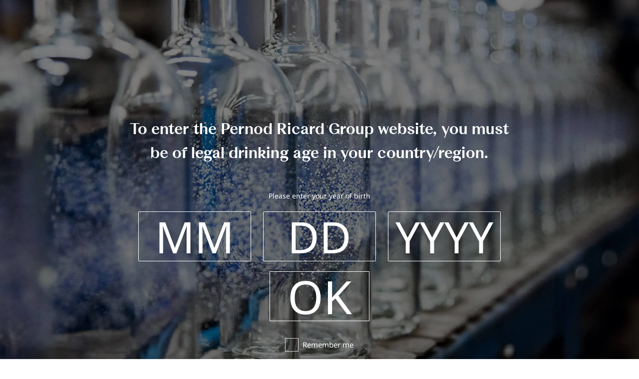

--- FILE ---
content_type: text/html; charset=UTF-8
request_url: https://www.pernod-ricard.com/en/brands/pernod
body_size: 17749
content:

<!DOCTYPE html>
<html lang="en" dir="ltr" prefix="og: https://ogp.me/ns#">
  <head>
    <meta charset="utf-8" />
<script type="text/javascript">window.gdprAppliesGlobally="true";(function(){function r(e){if(!window.frames[e]){if(document.body&&document.body.firstChild){var t=document.body;var n=document.createElement("iframe");n.style.display="none";n.name=e;n.title=e;t.insertBefore(n,t.firstChild)}else{setTimeout(function(){r(e)},5)}}}function e(n,o,a,c,d){function e(e,t,n,r){if(typeof n!=="function"){return}if(!window[o]){window[o]=[]}var i=false;if(d){i=d(e,r,n)}if(!i){window[o].push({command:e,version:t,callback:n,parameter:r})}}e.stub=true;e.stubVersion=2;function t(r){if(!window[n]||window[n].stub!==true){return}if(!r.data){return}var i=typeof r.data==="string";var e;try{e=i?JSON.parse(r.data):r.data}catch(t){return}if(e[a]){var o=e[a];window[n](o.command,o.version,function(e,t){var n={};n[c]={returnValue:e,success:t,callId:o.callId};if(r.source){r.source.postMessage(i?JSON.stringify(n):n,"*")}},o.parameter)}}if(typeof window[n]!=="function"){window[n]=e;if(window.addEventListener){window.addEventListener("message",t,false)}else{window.attachEvent("onmessage",t)}}}e("__tcfapi","__tcfapiBuffer","__tcfapiCall","__tcfapiReturn");r("__tcfapiLocator");(function(e,t){var n=document.createElement("link");n.rel="preconnect";n.as="script";var r=document.createElement("link");r.rel="dns-prefetch";r.as="script";var i=document.createElement("script");i.id="spcloader";i.type="text/javascript";i["async"]=true;i.charset="utf-8";var o="https://sdk.privacy-center.org/"+e+"/loader.js?target_type=notice&target="+t;if(window.didomiConfig&&window.didomiConfig.user){var a=window.didomiConfig.user;var c=a.country;var d=a.region;if(c){o=o+"&country="+c;if(d){o=o+"&region="+d}}}n.href="https://sdk.privacy-center.org/";r.href="https://sdk.privacy-center.org/";i.src=o;var s=document.getElementsByTagName("script")[0];s.parentNode.insertBefore(n,s);s.parentNode.insertBefore(r,s);s.parentNode.insertBefore(i,s)})("e868e675-9866-4601-8093-ab36583bc5ae","Xf7dMf8i")})();</script>
<meta name="description" content="The oldest anise liqueur in France" />
<link rel="canonical" href="https://www.pernod-ricard.com/en/brands/pernod" />
<meta property="og:site_name" content="Pernod Ricard" />
<meta property="og:title" content="Pernod | Pernod Ricard" />
<meta property="og:description" content="The oldest anise liqueur in France" />
<meta name="twitter:card" content="summary" />
<meta name="twitter:title" content="Pernod | Pernod Ricard" />
<meta name="twitter:description" content="The oldest anise liqueur in France" />
<meta name="Generator" content="Drupal 10 (https://www.drupal.org)" />
<meta name="MobileOptimized" content="width" />
<meta name="HandheldFriendly" content="true" />
<meta name="viewport" content="width=device-width, initial-scale=1.0" />
<link rel="icon" href="/themes/custom/pr2021_front/assets/images/favicon.png" type="image/png" />
<link rel="alternate" hreflang="en" href="https://www.pernod-ricard.com/en/brands/pernod" />
<link rel="alternate" hreflang="fr" href="https://www.pernod-ricard.com/fr/nos-marques/pernod" />

    <title>Pernod | Pernod Ricard</title>
    <link rel="stylesheet" media="all" href="/modules/contrib/ajax_loader/css/throbber-general.css?t7gnp2" />
<link rel="stylesheet" media="all" href="/themes/contrib/stable/css/core/components/progress.module.css?t7gnp2" />
<link rel="stylesheet" media="all" href="/themes/contrib/stable/css/core/components/ajax-progress.module.css?t7gnp2" />
<link rel="stylesheet" media="all" href="/themes/contrib/stable/css/system/components/align.module.css?t7gnp2" />
<link rel="stylesheet" media="all" href="/themes/contrib/stable/css/system/components/fieldgroup.module.css?t7gnp2" />
<link rel="stylesheet" media="all" href="/themes/contrib/stable/css/system/components/container-inline.module.css?t7gnp2" />
<link rel="stylesheet" media="all" href="/themes/contrib/stable/css/system/components/clearfix.module.css?t7gnp2" />
<link rel="stylesheet" media="all" href="/themes/contrib/stable/css/system/components/details.module.css?t7gnp2" />
<link rel="stylesheet" media="all" href="/themes/contrib/stable/css/system/components/hidden.module.css?t7gnp2" />
<link rel="stylesheet" media="all" href="/themes/contrib/stable/css/system/components/item-list.module.css?t7gnp2" />
<link rel="stylesheet" media="all" href="/themes/contrib/stable/css/system/components/js.module.css?t7gnp2" />
<link rel="stylesheet" media="all" href="/themes/contrib/stable/css/system/components/nowrap.module.css?t7gnp2" />
<link rel="stylesheet" media="all" href="/themes/contrib/stable/css/system/components/position-container.module.css?t7gnp2" />
<link rel="stylesheet" media="all" href="/themes/contrib/stable/css/system/components/reset-appearance.module.css?t7gnp2" />
<link rel="stylesheet" media="all" href="/themes/contrib/stable/css/system/components/resize.module.css?t7gnp2" />
<link rel="stylesheet" media="all" href="/themes/contrib/stable/css/system/components/system-status-counter.css?t7gnp2" />
<link rel="stylesheet" media="all" href="/themes/contrib/stable/css/system/components/system-status-report-counters.css?t7gnp2" />
<link rel="stylesheet" media="all" href="/themes/contrib/stable/css/system/components/system-status-report-general-info.css?t7gnp2" />
<link rel="stylesheet" media="all" href="/themes/contrib/stable/css/system/components/tablesort.module.css?t7gnp2" />
<link rel="stylesheet" media="all" href="//cdnjs.cloudflare.com/ajax/libs/font-awesome/6.6.0/css/all.min.css" />
<link rel="stylesheet" media="all" href="/themes/contrib/stable/css/views/views.module.css?t7gnp2" />
<link rel="stylesheet" media="all" href="/modules/contrib/paragraphs/css/paragraphs.unpublished.css?t7gnp2" />
<link rel="stylesheet" media="all" href="/modules/contrib/social_media_links/css/social_media_links.theme.css?t7gnp2" />
<link rel="stylesheet" media="all" href="/modules/contrib/ultimenu/css/components/ultimenu.offcanvas.css?t7gnp2" />
<link rel="stylesheet" media="all" href="/modules/contrib/ultimenu/css/components/ultimenu.hamburger.css?t7gnp2" />
<link rel="stylesheet" media="all" href="/modules/contrib/ultimenu/css/components/ultimenu.offcanvas.scalein.css?t7gnp2" />
<link rel="stylesheet" media="all" href="/modules/contrib/ultimenu/css/theme/ultimenu--basic.css?t7gnp2" />
<link rel="stylesheet" media="all" href="/themes/contrib/stable/css/core/assets/vendor/normalize-css/normalize.css?t7gnp2" />
<link rel="stylesheet" media="all" href="/themes/contrib/stable/css/core/normalize-fixes.css?t7gnp2" />
<link rel="stylesheet" media="all" href="/themes/custom/pr2021_front/assets/css/app.css?t7gnp2" />
<link rel="stylesheet" media="all" href="/themes/custom/pr2021_front/assets/css/print.css?t7gnp2" />
<link rel="stylesheet" media="all" href="/themes/contrib/classy/css/components/progress.css?t7gnp2" />
<link rel="stylesheet" media="all" href="/themes/contrib/classy/css/components/action-links.css?t7gnp2" />
<link rel="stylesheet" media="all" href="/themes/contrib/classy/css/components/breadcrumb.css?t7gnp2" />
<link rel="stylesheet" media="all" href="/themes/contrib/classy/css/components/button.css?t7gnp2" />
<link rel="stylesheet" media="all" href="/themes/contrib/classy/css/components/collapse-processed.css?t7gnp2" />
<link rel="stylesheet" media="all" href="/themes/contrib/classy/css/components/container-inline.css?t7gnp2" />
<link rel="stylesheet" media="all" href="/themes/contrib/classy/css/components/details.css?t7gnp2" />
<link rel="stylesheet" media="all" href="/themes/contrib/classy/css/components/exposed-filters.css?t7gnp2" />
<link rel="stylesheet" media="all" href="/themes/contrib/classy/css/components/field.css?t7gnp2" />
<link rel="stylesheet" media="all" href="/themes/contrib/classy/css/components/form.css?t7gnp2" />
<link rel="stylesheet" media="all" href="/themes/contrib/classy/css/components/icons.css?t7gnp2" />
<link rel="stylesheet" media="all" href="/themes/contrib/classy/css/components/inline-form.css?t7gnp2" />
<link rel="stylesheet" media="all" href="/themes/contrib/classy/css/components/item-list.css?t7gnp2" />
<link rel="stylesheet" media="all" href="/themes/contrib/classy/css/components/link.css?t7gnp2" />
<link rel="stylesheet" media="all" href="/themes/contrib/classy/css/components/links.css?t7gnp2" />
<link rel="stylesheet" media="all" href="/themes/contrib/classy/css/components/menu.css?t7gnp2" />
<link rel="stylesheet" media="all" href="/themes/contrib/classy/css/components/more-link.css?t7gnp2" />
<link rel="stylesheet" media="all" href="/themes/contrib/classy/css/components/pager.css?t7gnp2" />
<link rel="stylesheet" media="all" href="/themes/contrib/classy/css/components/tabledrag.css?t7gnp2" />
<link rel="stylesheet" media="all" href="/themes/contrib/classy/css/components/tableselect.css?t7gnp2" />
<link rel="stylesheet" media="all" href="/themes/contrib/classy/css/components/tablesort.css?t7gnp2" />
<link rel="stylesheet" media="all" href="/themes/contrib/classy/css/components/tabs.css?t7gnp2" />
<link rel="stylesheet" media="all" href="/themes/contrib/classy/css/components/textarea.css?t7gnp2" />
<link rel="stylesheet" media="all" href="/themes/contrib/classy/css/components/ui-dialog.css?t7gnp2" />
<link rel="stylesheet" media="all" href="/themes/contrib/classy/css/components/messages.css?t7gnp2" />
<link rel="stylesheet" media="all" href="/themes/contrib/classy/css/components/node.css?t7gnp2" />
<link rel="stylesheet" media="all" href="/themes/custom/pr2021_front/assets/css/agegatev2-style.css?t7gnp2" />

    <script type="application/json" data-drupal-selector="drupal-settings-json">{"path":{"baseUrl":"\/","pathPrefix":"en\/","currentPath":"node\/166","currentPathIsAdmin":false,"isFront":false,"currentLanguage":"en"},"pluralDelimiter":"\u0003","suppressDeprecationErrors":true,"ajaxPageState":{"libraries":"[base64]","theme":"pr2021_front","theme_token":null},"ajaxTrustedUrl":{"form_action_p_pvdeGsVG5zNF_XLGPTvYSKCf43t8qZYSwcfZl2uzM":true},"gtag":{"tagId":"","consentMode":false,"otherIds":[],"events":[],"additionalConfigInfo":[]},"gtm":{"tagId":null,"settings":{"data_layer":"dataLayer","include_environment":false},"tagIds":["GTM-WS6MLVQ"]},"ajaxLoader":{"markup":"\u003Cdiv class=\u0022global-loader\u0022\u003E\n              \u003Cdiv class=\u0022global-loader__inner global-loader__inner--first\u0022\u003E\u003C\/div\u003E\n              \u003Cdiv class=\u0022global-loader__inner global-loader__inner--second\u0022\u003E\u003C\/div\u003E\n            \u003C\/div\u003E","hideAjaxMessage":false,"alwaysFullscreen":true,"throbberPosition":"body"},"pageDetails":{"page_name":"Pernod","page_category":"Brands","page_environment":"live","page_lang":"EN","page_country":""},"pr_ctbuy_client":{"sdkPath":"https:\/\/assets-ctb.pernod-ricard.io\/latest\/js\/ctbuy-sdk.js","globalParameters":{"api":"dym3xnekzadpjmse6ymnasg3","root":"https:\/\/api.pernod-ricard.io\/v2\/clicktobuy\/","defaultView":"links","storeLimit":10,"storeRadius":2,"themeClass":"ctb-modal"}},"ultimenu":{"canvasOff":"#header","canvasOn":"#main-wrapper, .featured-top, .site-footer"},"pr2021_algolia":{"langcode":"en","APP_ID":"4Q87CSMWES","API_KEY":"b76c90ecdd9ff092331e83b18cececb4","algolia_index":"live_prcom"},"csp":{"nonce":"RoXJlJIsCGDNM1wkN2JoZw"},"user":{"uid":0,"permissionsHash":"a223bf8896ad420f4aaa4a2085688bba721254ff98116dc2aebd95af77a8a28f"}}</script>
<script src="/sites/default/files/js/js_KFDD93EIXtWDppGbHiYnH6BW0N7uxeShVp8ACZ-YrJE.js?scope=header&amp;delta=0&amp;language=en&amp;theme=pr2021_front&amp;include=eJyFi9EOgzAIRX9I7eYPNbQy7IbFUEz071eXGeNe9gKHey7whNWzwIDq4OTORpUQUBsSIUZvQI7q-L27_ekaTs2s_a2_e2ASTuC-2xcEjWMHi0mUaWY0_FPF1VAz8FF7qGRzQEhg6EvUNNvVEUsAbottnDJV56PkgtWc-EktLJuPnHZVhldbg2ZhSxPmxR3wBrU2bN0"></script>
<script src="/modules/contrib/google_tag/js/gtag.js?t7gnp2"></script>
<script src="/modules/contrib/google_tag/js/gtm.js?t7gnp2"></script>

    <meta name="facebook-domain-verification" content="3mbbuotmy4hxswzdwae8e1rqz05975" />
    <link rel="apple-touch-icon" sizes="57x57" href="/themes/custom/pr2021_front/assets/images/apple-touch-icon-57x57.png" />
    <link rel="apple-touch-icon" sizes="114x114" href="/themes/custom/pr2021_front/assets/images/apple-touch-icon-114x114.png" />
    <link rel="apple-touch-icon" sizes="72x72" href="/themes/custom/pr2021_front/assets/images/apple-touch-icon-72x72.png" />
    <link rel="apple-touch-icon" sizes="144x144" href="/themes/custom/pr2021_front/assets/images/apple-touch-icon-144x144.png" />
    <link rel="apple-touch-icon" sizes="60x60" href="/themes/custom/pr2021_front/assets/images/apple-touch-icon-60x60.png" />
    <link rel="apple-touch-icon" sizes="120x120" href="/themes/custom/pr2021_front/assets/images/apple-touch-icon-120x120.png" />
    <link rel="apple-touch-icon" sizes="76x76" href="/themes/custom/pr2021_front/assets/images/apple-touch-icon-76x76.png" />
    <link rel="apple-touch-icon" sizes="152x152" href="/themes/custom/pr2021_front/assets/images/apple-touch-icon-152x152.png" />
  </head>
  <body class="is-ultimenu-canvas is-ultimenu-canvas--hover path-node page-node-type-brand">
        <a href="#main-content" class="visually-hidden focusable skip-link">
      Skip to main content
    </a>
    <noscript><iframe src="https://www.googletagmanager.com/ns.html?id=GTM-WS6MLVQ"
                  height="0" width="0" style="display:none;visibility:hidden"></iframe></noscript>

      <div class="dialog-off-canvas-main-canvas" data-off-canvas-main-canvas>
    


<header role="banner" class="header">
  

  <div class="container container--width-fullscreen">
    <div class="container__inner">
      <div class="header__popup-layer"></div>
      <div class="row between-xs">
        <div class="col-xs-6 col-lg-2">
          <div class="header__logo">
            <a id="header-logo-element" href="/en" rel="home">
              <picture class="header__logo-img">
                <source media="(max-width: 1023px)" srcset="/themes/custom/pr2021_front/assets/images/logo50/logo-mobile-50.svg">
                
                <img src="/themes/custom/pr2021_front/assets/images/logo50/logo-white-50.svg" alt="Pernod Ricard" />
              </picture>
              <img class="header__logo-img--sticky" src="/themes/custom/pr2021_front/assets/images/logo-sticky.svg" alt="Pernod Ricard" />
              
              <img class="header__logo-img--hover" src="/themes/custom/pr2021_front/assets/images/logo50/logo-hover-50.svg" alt="Pernod Ricard" />
            </a>
          </div>
        </div>
        <div class="col-xs-5 col-lg-10 text-right">
          <div class="header__content" id="mobile-menu" tabindex="-1">
            <div class="header__content-head">
              <div class="header__logo">
                                <img src="/themes/custom/pr2021_front/assets/images/logo50/logo-mobile-50.svg" alt="Pernod Ricard" />
              </div>
              <button class="header__mobile-menu-button header__mobile-menu-button--close" aria-label="Close menu" aria-expanded="true" aria-controls="mobile-menu">
                Close
                <svg aria-hidden="true" focusable="false" class="header__mobile-menu-icon header__mobile-menu-icon--close"><use xlink:href="/themes/custom/pr2021_front/assets/sprites/symbol/svg/sprite.symbol.svg#close"></use></svg>
              </button>
            </div>
            <div class="ally-switcher">
              <button type="button" class="ally-switcher__enable-btn" aria-label="Activate contrast theme" aria-expanded="false" aria-controls="contrast-theme" style="display: none;">
                <span class="ally-switcher__label">Activate contrast theme</span>                <svg class="header-search__icon"><use xlink:href="/themes/custom/pr2021_front/assets/sprites/symbol/svg/sprite.symbol.svg#icon-eye-crossed"></use></svg>
              </button>
              <button type="button" class="ally-switcher__disable-btn" aria-label="Deactivate contrast theme" aria-expanded="false" aria-controls="contrast-theme" style="display: none;">
                <span class="ally-switcher__label">Deactivate contrast theme</span>                <svg class="header-search__icon"><use xlink:href="/themes/custom/pr2021_front/assets/sprites/symbol/svg/sprite.symbol.svg#icon-eye"></use></svg>
              </button>
            </div>
            <div id="block-bannertexttopheader" class="block block-fixed-block-content block-fixed-block-contentbanner-text-top-header">
  
    
      
  </div>
<div id="block-pernodricardalgoliacommonsearchblock" class="block block-pr2021-algolia block-pr2021-algolia-common-search-block">
  
    
      

<div class="header-search" tabindex="-1">
  <div class="header-search__logo">
    <a href="/en" rel="home"><img class="header-search__logo-img--sticky" src="/themes/custom/pr2021_front/assets/images/logo-sticky.svg" alt="Pernod Ricard" /></a>
  </div>
  <div class="header-search__form">
    <form class="common-search-form" data-drupal-selector="common-search-form" action="/en/brands/pernod" method="post" id="common-search-form" accept-charset="UTF-8">
  <div class="js-form-item form-item js-form-type-textfield form-type-textfield js-form-item-keywords form-item-keywords form-no-label">
        <input placeholder="Search for a brand, news, publications..." class="header-search__input form-text" autocomplete="off" title="Search" aria-label="Search keywords" data-drupal-selector="edit-keywords" type="text" id="edit-keywords" name="keywords" value="" size="60" maxlength="128" />

        </div>
<input class="header-search__btn button js-form-submit form-submit" aria-label="Search" data-drupal-selector="edit-submit" type="submit" id="edit-submit" name="op" value="" />
<input class="header-search__popup-close button js-form-submit form-submit" aria-label="Close Search" data-drupal-selector="edit-close" type="submit" id="edit-close" name="op" value="Close" />
<input autocomplete="off" data-drupal-selector="form-sbkuyg7zbslzebnz8bna8dlqxcvbjceocgukimd54o" type="hidden" name="form_build_id" value="form-_sbKUyg7zBSLzEBNZ8BnA8dLqxcVBjcEocGukiMd54o" />
<input data-drupal-selector="edit-common-search-form" type="hidden" name="form_id" value="common_search_form" />

</form>

    <div class="header-search__autosuggestion">
      <ul class="autosuggestion-list" id="header-autocomplete-list">
      </ul>
    </div>
  </div>
</div>

  </div>
<div id="block-ultimenumainnavigation" class="block block__main-menu">
  
    
      <ul class="main-menu"><li class="main-menu__item main-menu__item--level-0 main-menu__item--has-child"><a href="/en/our-group" class="main-menu__link main-menu__link--desktop" aria-expanded="false"><span class="main-menu__link-title">Our Group<span class="caret" aria-hidden="true"></span></span><svg aria-hidden="true" focusable="false" class="main-menu__link-arrow"><use xlink:href="/themes/custom/pr2021_front/assets/sprites/symbol/svg/sprite.symbol.svg#icon-arrow"></use></svg></a><button class="main-menu__link main-menu__link--mobile" aria-expanded="false"><span class="main-menu__link-title">Our Group<span class="caret" aria-hidden="true"></span></span><svg aria-hidden="true" focusable="false" class="main-menu__link-arrow"><use xlink:href="/themes/custom/pr2021_front/assets/sprites/symbol/svg/sprite.symbol.svg#icon-arrow"></use></svg></button><section class="ultimenu__flyout is-htb main-menu__section"><div class="main-menu__section-inner"><button class="main-menu__section-back-button"><svg aria-hidden="true" focusable="false" class="main-menu__section-back-icon"><use xlink:href="/themes/custom/pr2021_front/assets/sprites/symbol/svg/sprite.symbol.svg#icon-arrow-2"></use></svg>
                  Back
                </button><div class="main-menu__section-title mobile-visible"><a href="/en/our-group" class="main-menu__section-title-link"><span class="main-menu__link-title">Our Group<span class="caret" aria-hidden="true"></span></span><svg aria-hidden="true" focusable="false" class="main-menu__link-arrow"><use xlink:href="/themes/custom/pr2021_front/assets/sprites/symbol/svg/sprite.symbol.svg#icon-arrow"></use></svg></a></div><div class="main-menu__section-left "><div class="main-menu__section-list-with-pic-wrapper"><div id="block-mainpagemenuourgroup" class="block block-fixed-block-content block-fixed-block-contentmain-page-menu-our-group main-menu__section-list-with-pic-left"><div class="main-menu__section-title">Highlights</div><ul class="main-menu__section-main-pic"><li class="main-menu__item main-menu__item--level-1"><div class="main-menu__section--content"><div class="item-image"><div class="item-image__picture"><div class="field field--name-field-image field--type-entity-reference field--label-hidden field__item"><div class="media-image"><div class="field field--name-field-media-image field--type-image field--label-visually_hidden"><div class="field__item"><picture><source srcset="/sites/default/files/styles/menu_main_item_580x380_/public/2021-04/jacobs-creek_consumer-centric-approach.jpeg.webp?h=2d745ee1&amp;itok=HU7mSzTs 1x, /sites/default/files/styles/menu_main_item_retina_1160x760_/public/2021-04/jacobs-creek_consumer-centric-approach.jpeg.webp?h=2d745ee1&amp;itok=mNMc4oCl 2x" media="all and (min-width: 1024px)" type="image/webp"/><img loading="eager" src="/sites/default/files/styles/menu_main_item_580x380_/public/2021-04/jacobs-creek_consumer-centric-approach.jpeg.jpg?h=2d745ee1&amp;itok=HU7mSzTs" alt="A consumer centric approach" /></picture></div></div></div></div></div><div class="item-image__title">Who we are</div><div class="item-image__text">A global leader in wine and spirits, we are 18,500 employees worldwide, respectful and responsible hosts, committed to nurturing every terroir.</div></div><a href="/en/our-group" class="main-menu__link"><span class="main-menu__link-title">Who we are</span><svg aria-hidden="true" focusable="false" class="main-menu__link-arrow"><use xlink:href="/themes/custom/pr2021_front/assets/sprites/symbol/svg/sprite.symbol.svg#icon-arrow"></use></svg></a></div></li></ul></div><div id="block-itemsillustratedourgroup" class="block block-fixed-block-content block-fixed-block-contentitems-illustrated-our-group main-menu__section-list-with-pic-right"><ul class="field field--name-field-items field--type-entity-reference-revisions field--label-hidden main-menu__section-list-with-pic field__items"><li class="field__item main-menu__item main-menu__item--level-1"><div  class="paragraph paragraph--type--menu-item-illustrated paragraph--view-mode--default"><div class="main-menu__section--content"><div class="item-image"><div class="item-image__picture"><div class="field field--name-field-image field--type-entity-reference field--label-hidden field__item"><div class="media-image"><div class="field field--name-field-media-image field--type-image field--label-visually_hidden"><div class="field__item"><picture><source srcset="/sites/default/files/styles/menu_secondary_item_380x380_/public/2025-07/h78a1974.jpg.webp?h=5c841c81&amp;itok=uCJz7emZ 1x, /sites/default/files/styles/menu_secondary_item_retina_760x760_/public/2025-07/h78a1974.jpg.webp?h=5c841c81&amp;itok=rAvqXnY6 2x" media="all and (min-width: 1024px)" type="image/webp"/><img loading="eager" src="/sites/default/files/styles/menu_secondary_item_380x380_/public/2025-07/h78a1974.jpg.jpg?h=5c841c81&amp;itok=uCJz7emZ" alt="" /></picture></div></div></div></div></div><div class="item-image__title">Our Values</div></div><a href="/en/our-group/our-vision" class="main-menu__link"><span class="main-menu__link-title">Our Values</span><svg aria-hidden="true" focusable="false" class="main-menu__link-arrow"><use xlink:href="/themes/custom/pr2021_front/assets/sprites/symbol/svg/sprite.symbol.svg#icon-arrow"></use></svg></a></div></div></li><li class="field__item main-menu__item main-menu__item--level-1"><div  class="paragraph paragraph--type--menu-item-illustrated paragraph--view-mode--default"><div class="main-menu__section--content"><div class="item-image"><div class="item-image__picture"><div class="field field--name-field-image field--type-entity-reference field--label-hidden field__item"><div class="media-image"><div class="field field--name-field-media-image field--type-image field--label-visually_hidden"><div class="field__item"><picture><source srcset="/sites/default/files/styles/menu_secondary_item_380x380_/public/2021-07/alexandre_ricard_portrait_1080x1080.jpg.webp?h=57024e64&amp;itok=OxzyOwGb 1x, /sites/default/files/styles/menu_secondary_item_retina_760x760_/public/2021-07/alexandre_ricard_portrait_1080x1080.jpg.webp?h=57024e64&amp;itok=CCMjhvWC 2x" media="all and (min-width: 1024px)" type="image/webp"/><img loading="eager" src="/sites/default/files/styles/menu_secondary_item_380x380_/public/2021-07/alexandre_ricard_portrait_1080x1080.jpg.jpg?h=57024e64&amp;itok=OxzyOwGb" alt="Alexandre Ricard" /></picture></div></div></div></div></div><div class="item-image__title">Our leadership team</div><div class="item-image__text">Meet the team responsible for the Group’s strategic, financial, and operational direction. </div></div><a href="/en/our-group/our-governance" class="main-menu__link"><span class="main-menu__link-title">Our leadership team</span><svg aria-hidden="true" focusable="false" class="main-menu__link-arrow"><use xlink:href="/themes/custom/pr2021_front/assets/sprites/symbol/svg/sprite.symbol.svg#icon-arrow"></use></svg></a></div></div></li></ul></div></div></div><div class="main-menu__section-right"><div id="block-learnmoremenuourgroup" class="block block-fixed-block-content block-fixed-block-contentlearn-more-menu-our-group"><div class="main-menu__section-subtitle">In this section</div><a href="/en/our-group/our-vision" class="learn-more-menu__link">
          Our Vision
        </a><a href="/en/our-group/our-governance" class="learn-more-menu__link">
          Our Governance
        </a><a href="/en/our-group/our-role-society" class="learn-more-menu__link">
          Our Role in Society
        </a><a href="/en/our-group/our-history" class="learn-more-menu__link">
          Our History
        </a><a href="/en/our-group/art-and-culture" class="learn-more-menu__link">
          Art and Culture
        </a></div></div></div></section></li><li class="main-menu__item main-menu__item--level-0 main-menu__item--has-child"><a href="/en/locations" class="main-menu__link main-menu__link--desktop" aria-expanded="false"><span class="main-menu__link-title">Our Global Presence<span class="caret" aria-hidden="true"></span></span><svg aria-hidden="true" focusable="false" class="main-menu__link-arrow"><use xlink:href="/themes/custom/pr2021_front/assets/sprites/symbol/svg/sprite.symbol.svg#icon-arrow"></use></svg></a><button class="main-menu__link main-menu__link--mobile" aria-expanded="false"><span class="main-menu__link-title">Our Global Presence<span class="caret" aria-hidden="true"></span></span><svg aria-hidden="true" focusable="false" class="main-menu__link-arrow"><use xlink:href="/themes/custom/pr2021_front/assets/sprites/symbol/svg/sprite.symbol.svg#icon-arrow"></use></svg></button><section class="ultimenu__flyout is-htb main-menu__section"><div class="main-menu__section-inner"><button class="main-menu__section-back-button"><svg aria-hidden="true" focusable="false" class="main-menu__section-back-icon"><use xlink:href="/themes/custom/pr2021_front/assets/sprites/symbol/svg/sprite.symbol.svg#icon-arrow-2"></use></svg>
                  Back
                </button><div class="main-menu__section-title mobile-visible"><a href="/en/locations" class="main-menu__section-title-link"><span class="main-menu__link-title">Our Global Presence<span class="caret" aria-hidden="true"></span></span><svg aria-hidden="true" focusable="false" class="main-menu__link-arrow"><use xlink:href="/themes/custom/pr2021_front/assets/sprites/symbol/svg/sprite.symbol.svg#icon-arrow"></use></svg></a></div><div class="main-menu__section-left "><div class="main-menu__section-list-with-pic-wrapper"><div id="block-mainpagemenuourglobalpresence" class="block block-fixed-block-content block-fixed-block-contentmain-page-menu-our-global-presen main-menu__section-list-with-pic-left"><div class="main-menu__section-title">Highlights</div><ul class="main-menu__section-main-pic"><li class="main-menu__item main-menu__item--level-1"><div class="main-menu__section--content"><div class="item-image"><div class="item-image__picture"><div class="field field--name-field-image field--type-entity-reference field--label-hidden field__item"><div class="media-image"><div class="field field--name-field-media-image field--type-image field--label-visually_hidden"><div class="field__item"><picture><source srcset="/sites/default/files/styles/menu_main_item_580x380_/public/2021-07/HP_0002_Brand-Home_3.jpg.webp?h=44f825d0&amp;itok=YR1T_-Aq 1x, /sites/default/files/styles/menu_main_item_retina_1160x760_/public/2021-07/HP_0002_Brand-Home_3.jpg.webp?h=44f825d0&amp;itok=kyacApAW 2x" media="all and (min-width: 1024px)" type="image/webp"/><img loading="eager" src="/sites/default/files/styles/menu_main_item_580x380_/public/2021-07/HP_0002_Brand-Home_3.jpg.jpg?h=44f825d0&amp;itok=YR1T_-Aq" alt="Jameson Distillery Bow St. in Dublin, Ireland" /></picture></div></div></div></div></div><div class="item-image__title">Our global family</div><div class="item-image__text">From our HQ in central Paris to the world, we are present in 73 countries with our own salesforce and distribute our brands to 160 countries.</div></div><a href="/en/locations" class="main-menu__link"><span class="main-menu__link-title">Our global family</span><svg aria-hidden="true" focusable="false" class="main-menu__link-arrow"><use xlink:href="/themes/custom/pr2021_front/assets/sprites/symbol/svg/sprite.symbol.svg#icon-arrow"></use></svg></a></div></li></ul></div><div id="block-itemsillustratedmenuourglobalpresence" class="block block-fixed-block-content block-fixed-block-contentitems-illustrated-menu-our-globa main-menu__section-list-with-pic-right"><ul class="field field--name-field-items field--type-entity-reference-revisions field--label-hidden main-menu__section-list-with-pic field__items"><li class="field__item main-menu__item main-menu__item--level-1"><div  class="paragraph paragraph--type--menu-item-illustrated paragraph--view-mode--default"><div class="main-menu__section--content"><div class="item-image"><div class="item-image__picture"><div class="field field--name-field-image field--type-entity-reference field--label-hidden field__item"><div class="media-image"><div class="field field--name-field-media-image field--type-image field--label-visually_hidden"><div class="field__item"><picture><source srcset="/sites/default/files/styles/menu_secondary_item_380x380_/public/2021-06/legislation-lobbying.jpeg.webp?h=a4de73ca&amp;itok=CAQacbX_ 1x, /sites/default/files/styles/menu_secondary_item_retina_760x760_/public/2021-06/legislation-lobbying.jpeg.webp?h=a4de73ca&amp;itok=icGL2B8a 2x" media="all and (min-width: 1024px)" type="image/webp"/><img loading="eager" src="/sites/default/files/styles/menu_secondary_item_380x380_/public/2021-06/legislation-lobbying.jpeg.jpg?h=a4de73ca&amp;itok=CAQacbX_" alt="" /></picture></div></div></div></div></div><div class="item-image__title">Where we operate</div><div class="item-image__text">Our global footprint and geographical diversity are unequaled.</div></div><a href="/en/locations#where-we-operate-3762" class="main-menu__link"><span class="main-menu__link-title">Where we operate</span><svg aria-hidden="true" focusable="false" class="main-menu__link-arrow"><use xlink:href="/themes/custom/pr2021_front/assets/sprites/symbol/svg/sprite.symbol.svg#icon-arrow"></use></svg></a></div></div></li></ul></div></div></div><div class="main-menu__section-right"><div id="block-learnmoremenuourglobalpresence" class="block block-fixed-block-content block-fixed-block-contentlearn-more-menu-our-global-prese"><div class="main-menu__section-subtitle">In this section</div><a href="/en/locations#how-we-operate-3763" class="learn-more-menu__link">
          How we operate
        </a><a href="/en/locations#the-importance-of-te-6957" class="learn-more-menu__link">
          The importance of Terroir
        </a><a href="/en/our-global-presence#brand-homes-3871" class="learn-more-menu__link">
          Our Brand Homes
        </a></div></div></div></section></li><li class="main-menu__item main-menu__item--level-0 main-menu__item--has-child"><a href="/en/brands" class="main-menu__link main-menu__link--desktop" aria-expanded="false"><span class="main-menu__link-title">Our Brands<span class="caret" aria-hidden="true"></span></span><svg aria-hidden="true" focusable="false" class="main-menu__link-arrow"><use xlink:href="/themes/custom/pr2021_front/assets/sprites/symbol/svg/sprite.symbol.svg#icon-arrow"></use></svg></a><button class="main-menu__link main-menu__link--mobile" aria-expanded="false"><span class="main-menu__link-title">Our Brands<span class="caret" aria-hidden="true"></span></span><svg aria-hidden="true" focusable="false" class="main-menu__link-arrow"><use xlink:href="/themes/custom/pr2021_front/assets/sprites/symbol/svg/sprite.symbol.svg#icon-arrow"></use></svg></button><section class="ultimenu__flyout is-htb main-menu__section"><div class="main-menu__section-inner"><button class="main-menu__section-back-button"><svg aria-hidden="true" focusable="false" class="main-menu__section-back-icon"><use xlink:href="/themes/custom/pr2021_front/assets/sprites/symbol/svg/sprite.symbol.svg#icon-arrow-2"></use></svg>
                  Back
                </button><div class="main-menu__section-title mobile-visible"><a href="/en/brands" class="main-menu__section-title-link"><span class="main-menu__link-title">Our Brands<span class="caret" aria-hidden="true"></span></span><svg aria-hidden="true" focusable="false" class="main-menu__link-arrow"><use xlink:href="/themes/custom/pr2021_front/assets/sprites/symbol/svg/sprite.symbol.svg#icon-arrow"></use></svg></a></div><div class="main-menu__section-left "><div class="main-menu__section-list-with-pic-wrapper"><div id="block-mainpagebrands" class="block block-fixed-block-content block-fixed-block-contentmain-page-brands main-menu__section-list-with-pic-left"><div class="main-menu__section-title">Highlights</div><ul class="main-menu__section-main-pic"><li class="main-menu__item main-menu__item--level-1"><div class="main-menu__section--content"><div class="item-image"><div class="item-image__picture"><div class="field field--name-field-image field--type-entity-reference field--label-hidden field__item"><div class="media-image"><div class="field field--name-field-media-image field--type-image field--label-visually_hidden"><div class="field__item"><picture><source srcset="/sites/default/files/styles/menu_main_item_580x380_/public/2023-11/Strategic%20International%20Brands%20portfolio.png.webp?h=92704f59&amp;itok=evTPvBm5 1x, /sites/default/files/styles/menu_main_item_retina_1160x760_/public/2023-11/Strategic%20International%20Brands%20portfolio.png.webp?h=92704f59&amp;itok=E7K0IZXF 2x" media="all and (min-width: 1024px)" type="image/webp"/><img loading="eager" src="/sites/default/files/styles/menu_main_item_580x380_/public/2023-11/Strategic%20International%20Brands%20portfolio.png.jpg?h=92704f59&amp;itok=evTPvBm5" alt="" /></picture></div></div></div></div></div><div class="item-image__title">Our premium portfolio</div><div class="item-image__text">We have one of the most comprehensive portfolios of the industry spanning 240 premium brands.</div></div><a href="/en/brands" class="main-menu__link"><span class="main-menu__link-title">Our premium portfolio</span><svg aria-hidden="true" focusable="false" class="main-menu__link-arrow"><use xlink:href="/themes/custom/pr2021_front/assets/sprites/symbol/svg/sprite.symbol.svg#icon-arrow"></use></svg></a></div></li></ul></div><div id="block-itemsillustratedbrands" class="block block-fixed-block-content block-fixed-block-contentitems-illustrated-brands main-menu__section-list-with-pic-right"><ul class="field field--name-field-items field--type-entity-reference-revisions field--label-hidden main-menu__section-list-with-pic field__items"><li class="field__item main-menu__item main-menu__item--level-1"><div  class="paragraph paragraph--type--menu-item-illustrated paragraph--view-mode--default"><div class="main-menu__section--content"><div class="item-image"><div class="item-image__picture"><div class="field field--name-field-image field--type-entity-reference field--label-hidden field__item"><div class="media-image"><div class="field field--name-field-media-image field--type-image field--label-visually_hidden"><div class="field__item"><picture><source srcset="/sites/default/files/styles/menu_secondary_item_380x380_/public/2021-06/brand-home-linn-house.jpg.webp?h=21e6d137&amp;itok=lpsMgkdw 1x, /sites/default/files/styles/menu_secondary_item_retina_760x760_/public/2021-06/brand-home-linn-house.jpg.webp?h=21e6d137&amp;itok=GkGs2DhL 2x" media="all and (min-width: 1024px)" type="image/webp"/><img loading="eager" src="/sites/default/files/styles/menu_secondary_item_380x380_/public/2021-06/brand-home-linn-house.jpg.jpg?h=21e6d137&amp;itok=lpsMgkdw" alt="" /></picture></div></div></div></div></div><div class="item-image__title">Experience our brands</div><div class="item-image__text">Each year our brand homes across the world welcome 1.5 million guests.</div></div><a href="https://www.pernod-ricard.com/en/our-brands/brand-homes" class="main-menu__link"><span class="main-menu__link-title">Experience our brands</span><svg aria-hidden="true" focusable="false" class="main-menu__link-arrow"><use xlink:href="/themes/custom/pr2021_front/assets/sprites/symbol/svg/sprite.symbol.svg#icon-arrow"></use></svg></a></div></div></li><li class="field__item main-menu__item main-menu__item--level-1"><div  class="paragraph paragraph--type--menu-item-illustrated paragraph--view-mode--default"><div class="main-menu__section--content"><div class="item-image"><div class="item-image__picture"><div class="field field--name-field-image field--type-entity-reference field--label-hidden field__item"><div class="media-image"><div class="field field--name-field-media-image field--type-image field--label-visually_hidden"><div class="field__item"><picture><source srcset="/sites/default/files/styles/menu_secondary_item_380x380_/public/2021-05/Beefeater_KV_958x1048_0.jpg.webp?h=e458ced2&amp;itok=H595UE1g 1x, /sites/default/files/styles/menu_secondary_item_retina_760x760_/public/2021-05/Beefeater_KV_958x1048_0.jpg.webp?h=e458ced2&amp;itok=-iz4pHZh 2x" media="all and (min-width: 1024px)" type="image/webp"/><img loading="eager" src="/sites/default/files/styles/menu_secondary_item_380x380_/public/2021-05/Beefeater_KV_958x1048_0.jpg.jpg?h=e458ced2&amp;itok=H595UE1g" alt="Beefeater bottles" /></picture></div></div></div></div></div><div class="item-image__title">Brand portfolio news</div><div class="item-image__text">The latest brand news, acquisitions, innovations and campaigns.</div></div><a href="/en/media?theme_topic%5B62%5D=62" class="main-menu__link"><span class="main-menu__link-title">Brand portfolio news</span><svg aria-hidden="true" focusable="false" class="main-menu__link-arrow"><use xlink:href="/themes/custom/pr2021_front/assets/sprites/symbol/svg/sprite.symbol.svg#icon-arrow"></use></svg></a></div></div></li></ul></div></div></div><div class="main-menu__section-right"><div id="block-learnmoremenubrands" class="block block-fixed-block-content block-fixed-block-contentlearn-more-menu-brands"><div class="main-menu__section-subtitle">In this section</div><a href="/en/house-brands" class="learn-more-menu__link">
          House of Brands
        </a><a href="/en/our-brands/brand-homes" class="learn-more-menu__link">
          Brand Homes
        </a></div></div></div></section></li><li class="main-menu__item main-menu__item--level-0 main-menu__item--has-child"><a href="/en/sustainability-responsibility" class="main-menu__link main-menu__link--desktop" aria-expanded="false"><span class="main-menu__link-title">Our Commitments<span class="caret" aria-hidden="true"></span></span><svg aria-hidden="true" focusable="false" class="main-menu__link-arrow"><use xlink:href="/themes/custom/pr2021_front/assets/sprites/symbol/svg/sprite.symbol.svg#icon-arrow"></use></svg></a><button class="main-menu__link main-menu__link--mobile" aria-expanded="false"><span class="main-menu__link-title">Our Commitments<span class="caret" aria-hidden="true"></span></span><svg aria-hidden="true" focusable="false" class="main-menu__link-arrow"><use xlink:href="/themes/custom/pr2021_front/assets/sprites/symbol/svg/sprite.symbol.svg#icon-arrow"></use></svg></button><section class="ultimenu__flyout is-htb main-menu__section"><div class="main-menu__section-inner"><button class="main-menu__section-back-button"><svg aria-hidden="true" focusable="false" class="main-menu__section-back-icon"><use xlink:href="/themes/custom/pr2021_front/assets/sprites/symbol/svg/sprite.symbol.svg#icon-arrow-2"></use></svg>
                  Back
                </button><div class="main-menu__section-title mobile-visible"><a href="/en/sustainability-responsibility" class="main-menu__section-title-link"><span class="main-menu__link-title">Our Commitments<span class="caret" aria-hidden="true"></span></span><svg aria-hidden="true" focusable="false" class="main-menu__link-arrow"><use xlink:href="/themes/custom/pr2021_front/assets/sprites/symbol/svg/sprite.symbol.svg#icon-arrow"></use></svg></a></div><div class="main-menu__section-left "><div class="main-menu__section-list-with-pic-wrapper"><div id="block-mainpagemenusustainabilityresponsibility" class="block block-fixed-block-content block-fixed-block-contentmain-page-menu-sustainability-re main-menu__section-list-with-pic-left"><div class="main-menu__section-title">Highlights</div><ul class="main-menu__section-main-pic"><li class="main-menu__item main-menu__item--level-1"><div class="main-menu__section--content"><div class="item-image"><div class="item-image__picture"><div class="field field--name-field-image field--type-entity-reference field--label-hidden field__item"><div class="media-image"><div class="field field--name-field-media-image field--type-image field--label-visually_hidden"><div class="field__item"><picture><source srcset="/sites/default/files/styles/menu_main_item_580x380_/public/2025-08/7.1.png.webp?h=f1bcb33a&amp;itok=CG6sQzBv 1x, /sites/default/files/styles/menu_main_item_retina_1160x760_/public/2025-08/7.1.png.webp?h=f1bcb33a&amp;itok=YUj6lWdp 2x" media="all and (min-width: 1024px)" type="image/webp"/><img loading="eager" src="/sites/default/files/styles/menu_main_item_580x380_/public/2025-08/7.1.png.jpg?h=f1bcb33a&amp;itok=CG6sQzBv" alt="" /></picture></div></div></div></div></div><div class="item-image__title">Sustainability and Responsibility</div><div class="item-image__text">Our 2030 Sustainability and Responsibility roadmap ‘Good Times from a Good Place’ is based on 4 pillars with strong commitments, from grain to glass.</div></div><a href="/en/sustainability-responsibility" class="main-menu__link"><span class="main-menu__link-title">Sustainability and Responsibility</span><svg aria-hidden="true" focusable="false" class="main-menu__link-arrow"><use xlink:href="/themes/custom/pr2021_front/assets/sprites/symbol/svg/sprite.symbol.svg#icon-arrow"></use></svg></a></div></li></ul></div><div id="block-itemsillustratedsustainabilityresponsibility" class="block block-fixed-block-content block-fixed-block-contentitems-illustrated-sustainability main-menu__section-list-with-pic-right"><ul class="field field--name-field-items field--type-entity-reference-revisions field--label-hidden main-menu__section-list-with-pic field__items"><li class="field__item main-menu__item main-menu__item--level-1"><div  class="paragraph paragraph--type--menu-item-illustrated paragraph--view-mode--default"><div class="main-menu__section--content"><div class="item-image"><div class="item-image__picture"><div class="field field--name-field-image field--type-entity-reference field--label-hidden field__item"><div class="media-image"><div class="field field--name-field-media-image field--type-image field--label-visually_hidden"><div class="field__item"><picture><source srcset="/sites/default/files/styles/menu_secondary_item_380x380_/public/2025-08/chivas-brothers-engineers-celebrate-_1_.jpg.webp?h=0e55d2bf&amp;itok=LLSPepqK 1x, /sites/default/files/styles/menu_secondary_item_retina_760x760_/public/2025-08/chivas-brothers-engineers-celebrate-_1_.jpg.webp?h=0e55d2bf&amp;itok=dqMNQSg2 2x" media="all and (min-width: 1024px)" type="image/webp"/><img loading="eager" src="/sites/default/files/styles/menu_secondary_item_380x380_/public/2025-08/chivas-brothers-engineers-celebrate-_1_.jpg.jpg?h=0e55d2bf&amp;itok=LLSPepqK" alt="" /></picture></div></div></div></div></div><div class="item-image__title">ESG Ratings and Reporting</div><div class="item-image__text">We set high performance targets for ourselves and believe in reporting what we do in a clear and transparent way.</div></div><a href="/en/sustainability-responsibility/esg-ratings-reporting" class="main-menu__link"><span class="main-menu__link-title">ESG Ratings and Reporting</span><svg aria-hidden="true" focusable="false" class="main-menu__link-arrow"><use xlink:href="/themes/custom/pr2021_front/assets/sprites/symbol/svg/sprite.symbol.svg#icon-arrow"></use></svg></a></div></div></li><li class="field__item main-menu__item main-menu__item--level-1"><div  class="paragraph paragraph--type--menu-item-illustrated paragraph--view-mode--default"><div class="main-menu__section--content"><div class="item-image"><div class="item-image__picture"><div class="field field--name-field-image field--type-entity-reference field--label-hidden field__item"><div class="media-image"><div class="field field--name-field-media-image field--type-image field--label-visually_hidden"><div class="field__item"><picture><source srcset="/sites/default/files/styles/menu_secondary_item_380x380_/public/2025-08/havanaclub-31_0.jpg.webp?h=2f15d376&amp;itok=WEr5XHQv 1x, /sites/default/files/styles/menu_secondary_item_retina_760x760_/public/2025-08/havanaclub-31_0.jpg.webp?h=2f15d376&amp;itok=89pjOr-6 2x" media="all and (min-width: 1024px)" type="image/webp"/><img loading="eager" src="/sites/default/files/styles/menu_secondary_item_380x380_/public/2025-08/havanaclub-31_0.jpg.jpg?h=2f15d376&amp;itok=WEr5XHQv" alt="" /></picture></div></div></div></div></div><div class="item-image__title">Latest News</div><div class="item-image__text">Stay up to date with our Sustainability and Responsibility progress.</div></div><a href="/en/media?theme_topic%5B56%5D=56&amp;type%5B12%5D=12&amp;type%5B15%5D=15" class="main-menu__link"><span class="main-menu__link-title">Latest News</span><svg aria-hidden="true" focusable="false" class="main-menu__link-arrow"><use xlink:href="/themes/custom/pr2021_front/assets/sprites/symbol/svg/sprite.symbol.svg#icon-arrow"></use></svg></a></div></div></li><li class="field__item main-menu__item main-menu__item--level-1"><div  class="paragraph paragraph--type--menu-item-illustrated paragraph--view-mode--default"><div class="main-menu__section--content"><div class="item-image"><div class="item-image__picture"><div class="field field--name-field-image field--type-entity-reference field--label-hidden field__item"><div class="media-image"><div class="field field--name-field-media-image field--type-image field--label-visually_hidden"><div class="field__item"><picture><source srcset="/sites/default/files/styles/menu_secondary_item_380x380_/public/2025-08/coffee_for_good_harvest_mar_22_8630.jpg.webp?h=b39c5fef&amp;itok=qWKMrpYW 1x, /sites/default/files/styles/menu_secondary_item_retina_760x760_/public/2025-08/coffee_for_good_harvest_mar_22_8630.jpg.webp?h=b39c5fef&amp;itok=do8xywwP 2x" media="all and (min-width: 1024px)" type="image/webp"/><img loading="eager" src="/sites/default/files/styles/menu_secondary_item_380x380_/public/2025-08/coffee_for_good_harvest_mar_22_8630.jpg.jpg?h=b39c5fef&amp;itok=qWKMrpYW" alt="" /></picture></div></div></div></div></div><div class="item-image__title">Case Studies</div></div><a href="/en/sustainability-responsibility/nurturing-terroir#case-studies-7119" class="main-menu__link"><span class="main-menu__link-title">Case Studies</span><svg aria-hidden="true" focusable="false" class="main-menu__link-arrow"><use xlink:href="/themes/custom/pr2021_front/assets/sprites/symbol/svg/sprite.symbol.svg#icon-arrow"></use></svg></a></div></div></li></ul></div></div></div><div class="main-menu__section-right"><div id="block-learnmoremenusustainabilityresponsibility" class="block block-fixed-block-content block-fixed-block-contentlearn-more-menu-sustainability-r"><div class="main-menu__section-subtitle">In this section</div><a href="/en/sustainability-responsibility#our-roadmap-3872" class="learn-more-menu__link">
          Our Roadmap
        </a><a href="/en/sustainability-responsibility/nurturing-terroir" class="learn-more-menu__link">
             Nurturing Terroir
        </a><a href="/en/sustainability-responsibility/valuing-people" class="learn-more-menu__link">
             Valuing People
        </a><a href="/en/sustainability-responsibility/circular-making" class="learn-more-menu__link">
             Circular Making
        </a><a href="/en/sustainability-responsibility/responsible-hosting" class="learn-more-menu__link">
             Responsible Hosting
        </a><a href="/en/sustainability-responsibility/esg-ratings-reporting" class="learn-more-menu__link">
          ESG Ratings &amp; Reporting
        </a><a href="/en/our-commitments/ethics-compliance" class="learn-more-menu__link">
          Ethics &amp; Compliance
        </a></div></div></div></section></li><li class="main-menu__item main-menu__item--level-0 main-menu__item--has-child"><a href="/en/media" class="main-menu__link main-menu__link--desktop" aria-expanded="false"><span class="main-menu__link-title">Media<span class="caret" aria-hidden="true"></span></span><svg aria-hidden="true" focusable="false" class="main-menu__link-arrow"><use xlink:href="/themes/custom/pr2021_front/assets/sprites/symbol/svg/sprite.symbol.svg#icon-arrow"></use></svg></a><button class="main-menu__link main-menu__link--mobile" aria-expanded="false"><span class="main-menu__link-title">Media<span class="caret" aria-hidden="true"></span></span><svg aria-hidden="true" focusable="false" class="main-menu__link-arrow"><use xlink:href="/themes/custom/pr2021_front/assets/sprites/symbol/svg/sprite.symbol.svg#icon-arrow"></use></svg></button><section class="ultimenu__flyout is-htb main-menu__section"><div class="main-menu__section-inner"><button class="main-menu__section-back-button"><svg aria-hidden="true" focusable="false" class="main-menu__section-back-icon"><use xlink:href="/themes/custom/pr2021_front/assets/sprites/symbol/svg/sprite.symbol.svg#icon-arrow-2"></use></svg>
                  Back
                </button><div class="main-menu__section-title mobile-visible"><a href="/en/media" class="main-menu__section-title-link"><span class="main-menu__link-title">Media<span class="caret" aria-hidden="true"></span></span><svg aria-hidden="true" focusable="false" class="main-menu__link-arrow"><use xlink:href="/themes/custom/pr2021_front/assets/sprites/symbol/svg/sprite.symbol.svg#icon-arrow"></use></svg></a></div><div class="main-menu__section-left "><div class="main-menu__section-list-with-pic-wrapper"><div id="block-mainpagemedias" class="block block-fixed-block-content block-fixed-block-contentmain-page-medias main-menu__section-list-with-pic-left"><div class="main-menu__section-title">Highlights</div><ul class="main-menu__section-main-pic"><li class="main-menu__item main-menu__item--level-1"><div class="main-menu__section--content"><div class="item-image"><div class="item-image__picture"><div class="field field--name-field-image field--type-entity-reference field--label-hidden field__item"><div class="media-image"><div class="field field--name-field-media-image field--type-image field--label-visually_hidden"><div class="field__item"><picture><source srcset="/sites/default/files/styles/menu_main_item_580x380_/public/2021-04/our_group-niveau_1_the_islan_1_1.jpg.webp?h=c8f27c89&amp;itok=UVY-P6MX 1x, /sites/default/files/styles/menu_main_item_retina_1160x760_/public/2021-04/our_group-niveau_1_the_islan_1_1.jpg.webp?h=c8f27c89&amp;itok=P2Ad-_v3 2x" media="all and (min-width: 1024px)" type="image/webp"/><img loading="eager" src="/sites/default/files/styles/menu_main_item_580x380_/public/2021-04/our_group-niveau_1_the_islan_1_1.jpg.jpg?h=c8f27c89&amp;itok=UVY-P6MX" alt="" /></picture></div></div></div></div></div><div class="item-image__title">Latest News</div><div class="item-image__text">The latest news and documentation from the Pernod Ricard Group and our premium brands.</div></div><a href="/en/media" class="main-menu__link"><span class="main-menu__link-title">Latest News</span><svg aria-hidden="true" focusable="false" class="main-menu__link-arrow"><use xlink:href="/themes/custom/pr2021_front/assets/sprites/symbol/svg/sprite.symbol.svg#icon-arrow"></use></svg></a></div></li></ul></div><div id="block-itemsillustratedmediareports" class="block block-fixed-block-content block-fixed-block-contentitems-illustrated-media-reports main-menu__section-list-with-pic-right"><ul class="field field--name-field-items field--type-entity-reference-revisions field--label-hidden main-menu__section-list-with-pic field__items"><li class="field__item main-menu__item main-menu__item--level-1"><div  class="paragraph paragraph--type--menu-item-illustrated paragraph--view-mode--default"><div class="main-menu__section--content"><div class="item-image"><div class="item-image__picture"><div class="field field--name-field-image field--type-entity-reference field--label-hidden field__item"><div class="media-image"><div class="field field--name-field-media-image field--type-image field--label-visually_hidden"><div class="field__item"><picture><source srcset="/sites/default/files/styles/menu_secondary_item_380x380_/public/2021-06/the-island_exterior_2_2880x1234.jpg.webp?h=44f825d0&amp;itok=stoOadeT 1x, /sites/default/files/styles/menu_secondary_item_retina_760x760_/public/2021-06/the-island_exterior_2_2880x1234.jpg.webp?h=44f825d0&amp;itok=PGt1FxI7 2x" media="all and (min-width: 1024px)" type="image/webp"/><img loading="eager" src="/sites/default/files/styles/menu_secondary_item_380x380_/public/2021-06/the-island_exterior_2_2880x1234.jpg.jpg?h=44f825d0&amp;itok=stoOadeT" alt="The Island exterior view" /></picture></div></div></div></div></div><div class="item-image__title">Press releases</div><div class="item-image__text">Pernod Ricard Group official press releases.</div></div><a href="/en/media?type%5B12%5D=12" class="main-menu__link"><span class="main-menu__link-title">Press releases</span><svg aria-hidden="true" focusable="false" class="main-menu__link-arrow"><use xlink:href="/themes/custom/pr2021_front/assets/sprites/symbol/svg/sprite.symbol.svg#icon-arrow"></use></svg></a></div></div></li><li class="field__item main-menu__item main-menu__item--level-1"><div  class="paragraph paragraph--type--menu-item-illustrated paragraph--view-mode--default"><div class="main-menu__section--content"><div class="item-image"><div class="item-image__picture"><div class="field field--name-field-image field--type-entity-reference field--label-hidden field__item"><div class="media-image"><div class="field field--name-field-media-image field--type-image field--label-visually_hidden"><div class="field__item"><picture><source srcset="/sites/default/files/styles/menu_secondary_item_380x380_/public/2025-09/9.jpg.webp?h=ab503a1e&amp;itok=X6T3PfBN 1x, /sites/default/files/styles/menu_secondary_item_retina_760x760_/public/2025-09/9.jpg.webp?h=ab503a1e&amp;itok=TPXGnev- 2x" media="all and (min-width: 1024px)" type="image/webp"/><img loading="eager" src="/sites/default/files/styles/menu_secondary_item_380x380_/public/2025-09/9.jpg.jpg?h=ab503a1e&amp;itok=X6T3PfBN" alt="" /></picture></div></div></div></div></div><div class="item-image__title">Publications and reports</div><div class="item-image__text">New and archived publications, presentations, and reports.</div></div><a href="/en/media?type%5B14%5D=14&amp;type%5B41%5D=41" class="main-menu__link"><span class="main-menu__link-title">Publications and reports</span><svg aria-hidden="true" focusable="false" class="main-menu__link-arrow"><use xlink:href="/themes/custom/pr2021_front/assets/sprites/symbol/svg/sprite.symbol.svg#icon-arrow"></use></svg></a></div></div></li></ul></div></div></div><div class="main-menu__section-right"><div id="block-learnmoremenumediareports" class="menu_media__learn_more block block-fixed-block-content block-fixed-block-contentlearn-more-menu-media-reports"><div class="main-menu__section-subtitle">In this section</div><a href="/en/media" class="learn-more-menu__link">
          Latest News
        </a><a href="/en/media?theme_topic%5BCorporate%5D=46" class="learn-more-menu__link">
          Corporate News
        </a><a href="/en/media?theme_topic%5BBrands%5D=62" class="learn-more-menu__link">
          Key Brands News
        </a></div></div></div></section></li><li class="main-menu__item main-menu__item--level-0 main-menu__item--has-child"><a href="/en/investors" class="main-menu__link main-menu__link--desktop" aria-expanded="false"><span class="main-menu__link-title">Investors<span class="caret" aria-hidden="true"></span></span><svg aria-hidden="true" focusable="false" class="main-menu__link-arrow"><use xlink:href="/themes/custom/pr2021_front/assets/sprites/symbol/svg/sprite.symbol.svg#icon-arrow"></use></svg></a><button class="main-menu__link main-menu__link--mobile" aria-expanded="false"><span class="main-menu__link-title">Investors<span class="caret" aria-hidden="true"></span></span><svg aria-hidden="true" focusable="false" class="main-menu__link-arrow"><use xlink:href="/themes/custom/pr2021_front/assets/sprites/symbol/svg/sprite.symbol.svg#icon-arrow"></use></svg></button><section class="ultimenu__flyout is-htb main-menu__section"><div class="main-menu__section-inner"><button class="main-menu__section-back-button"><svg aria-hidden="true" focusable="false" class="main-menu__section-back-icon"><use xlink:href="/themes/custom/pr2021_front/assets/sprites/symbol/svg/sprite.symbol.svg#icon-arrow-2"></use></svg>
                  Back
                </button><div class="main-menu__section-title mobile-visible"><a href="/en/investors" class="main-menu__section-title-link"><span class="main-menu__link-title">Investors<span class="caret" aria-hidden="true"></span></span><svg aria-hidden="true" focusable="false" class="main-menu__link-arrow"><use xlink:href="/themes/custom/pr2021_front/assets/sprites/symbol/svg/sprite.symbol.svg#icon-arrow"></use></svg></a></div><div class="main-menu__section-left "><div class="main-menu__section-list-with-pic-wrapper"><div id="block-mainpageinvestors" class="block block-fixed-block-content block-fixed-block-contentmain-page-investors main-menu__section-list-with-pic-left"><div class="main-menu__section-title">Highlights</div><ul class="main-menu__section-main-pic"><li class="main-menu__item main-menu__item--level-1"><div class="main-menu__section--content"><div class="item-image"><div class="item-image__picture"><div class="field field--name-field-image field--type-entity-reference field--label-hidden field__item"><div class="media-image"><div class="field field--name-field-media-image field--type-image field--label-visually_hidden"><div class="field__item"><picture><source srcset="/sites/default/files/styles/menu_main_item_580x380_/public/2021-06/the-island_bar-accueil.jpg.webp?h=7091a58c&amp;itok=PyisZdFR 1x, /sites/default/files/styles/menu_main_item_retina_1160x760_/public/2021-06/the-island_bar-accueil.jpg.webp?h=7091a58c&amp;itok=BLxZMf9g 2x" media="all and (min-width: 1024px)" type="image/webp"/><img loading="eager" src="/sites/default/files/styles/menu_main_item_580x380_/public/2021-06/the-island_bar-accueil.jpg.jpg?h=7091a58c&amp;itok=PyisZdFR" alt="Reception area at The Island, Pernod Ricard HQ" /></picture></div></div></div></div></div><div class="item-image__title">Investors hub</div><div class="item-image__text">Investor and shareholder relations including latest financial figures and presentations.</div></div><a href="/en/investors" class="main-menu__link"><span class="main-menu__link-title">Investors hub</span><svg aria-hidden="true" focusable="false" class="main-menu__link-arrow"><use xlink:href="/themes/custom/pr2021_front/assets/sprites/symbol/svg/sprite.symbol.svg#icon-arrow"></use></svg></a></div></li></ul></div><div id="block-itemsillustratedinvestor" class="block block-fixed-block-content block-fixed-block-contentitems-illustrated-investor main-menu__section-list-with-pic-right"><ul class="field field--name-field-items field--type-entity-reference-revisions field--label-hidden main-menu__section-list-with-pic field__items"><li class="field__item main-menu__item main-menu__item--level-1"><div  class="paragraph paragraph--type--menu-item-illustrated paragraph--view-mode--default"><div class="main-menu__section--content"><div class="item-image"><div class="item-image__picture"><div class="field field--name-field-image field--type-entity-reference field--label-hidden field__item"><div class="media-image"><div class="field field--name-field-media-image field--type-image field--label-visually_hidden"><div class="field__item"><picture><source srcset="/sites/default/files/styles/menu_secondary_item_380x380_/public/2021-04/augier-distillery-casks.jpg.webp?h=44f825d0&amp;itok=2NCJ0dOz 1x, /sites/default/files/styles/menu_secondary_item_retina_760x760_/public/2021-04/augier-distillery-casks.jpg.webp?h=44f825d0&amp;itok=CKz6rUgT 2x" media="all and (min-width: 1024px)" type="image/webp"/><img loading="eager" src="/sites/default/files/styles/menu_secondary_item_380x380_/public/2021-04/augier-distillery-casks.jpg.jpg?h=44f825d0&amp;itok=2NCJ0dOz" alt="Casks at the Augier Cognac distillery." /></picture></div></div></div></div></div><div class="item-image__title">Latest presentations</div><div class="item-image__text">Financial presentations and regulatory documents.</div></div><a href="/en/investors/presentations-regulatory-information" class="main-menu__link"><span class="main-menu__link-title">Latest presentations</span><svg aria-hidden="true" focusable="false" class="main-menu__link-arrow"><use xlink:href="/themes/custom/pr2021_front/assets/sprites/symbol/svg/sprite.symbol.svg#icon-arrow"></use></svg></a></div></div></li><li class="field__item main-menu__item main-menu__item--level-1"><div  class="paragraph paragraph--type--menu-item-illustrated paragraph--view-mode--default"><div class="main-menu__section--content"><div class="item-image"><div class="item-image__picture"><div class="field field--name-field-image field--type-entity-reference field--label-hidden field__item"><div class="media-image"><div class="field field--name-field-media-image field--type-image field--label-visually_hidden"><div class="field__item"><picture><source srcset="/sites/default/files/styles/menu_secondary_item_380x380_/public/2021-05/maison_martell_interior_2880x1234.jpg.webp?h=44f825d0&amp;itok=qIJF3o5W 1x, /sites/default/files/styles/menu_secondary_item_retina_760x760_/public/2021-05/maison_martell_interior_2880x1234.jpg.webp?h=44f825d0&amp;itok=XVCAGuWF 2x" media="all and (min-width: 1024px)" type="image/webp"/><img loading="eager" src="/sites/default/files/styles/menu_secondary_item_380x380_/public/2021-05/maison_martell_interior_2880x1234.jpg.jpg?h=44f825d0&amp;itok=qIJF3o5W" alt="Maison Martell" /></picture></div></div></div></div></div><div class="item-image__title">Upcoming events</div><div class="item-image__text">Global events for investors and shareholders.</div></div><a href="/en/investors/investor-calendar" class="main-menu__link"><span class="main-menu__link-title">Upcoming events</span><svg aria-hidden="true" focusable="false" class="main-menu__link-arrow"><use xlink:href="/themes/custom/pr2021_front/assets/sprites/symbol/svg/sprite.symbol.svg#icon-arrow"></use></svg></a></div></div></li></ul></div></div></div><div class="main-menu__section-right"><div id="block-eventinvestor" class="block block-fixed-block-content block-fixed-block-contentevent-investor"><div class="views-element-container"><div class="view view-eva view-events-same-rubric view-id-events_same_rubric view-display-id-entity_view_2 js-view-dom-id-88446eb4b19f2b9288acb48fb2ef6755b3d7e6713c634674c084e44bc4cf25c4"><div class="event-widget"><h2 class="event-widget__title">Upcoming event</h2><div class="event-widget__content"><div class="event-widget__content-cell"><span class="event-widget__content-cell-month">Feb</span><span class="event-widget__content-cell-day">19</span></div><div class="event-widget__content-text"><span class="event-widget__content-text-title"><span><span class="field field--name-title field--type-string field--label-hidden">H1 FY26 Sales and Results</span></span></span><span class="event-widget__content-text-date"><div class="field field--name-field-start-date field--type-datetime field--label-hidden field__item"><time datetime="2026-02-19T08:00:00Z" class="datetime">19 February 2026 9:00AM CET</time></div></span></div></div></div></div></div></div><div id="block-learnmoremenuinvestors" class="block block-fixed-block-content block-fixed-block-contentlearn-more-menu-investors"><div class="main-menu__section-subtitle">In this section</div><a href="/en/investors/share-debt-information" class="learn-more-menu__link">
          Share &amp; Debt Information
        </a><a href="/en/investors/presentations-regulatory-information" class="learn-more-menu__link">
          Presentations &amp; Regulatory Information
        </a><a href="/en/investors/investor-calendar" class="learn-more-menu__link">
          Investor Calendar
        </a><a href="/en/investors/analysts-and-consensus" class="learn-more-menu__link">
          Analysts and Consensus
        </a><a href="/en/investors/individual-shareholders" class="learn-more-menu__link">
          Individual Shareholders
        </a><a href="https://club-premium.pernod-ricard.com/" class="learn-more-menu__link">
          Club Premium
        </a></div><div id="block-sharepricemini" class="block block-pr-share-price block-share-price-mini-block"><div class="mini-share-price"><div class="mini-share-price__currency">73.1€</div><div class="mini-share-price__interest">+0.05%</div><div class="mini-share-price__date">12-31</div></div></div></div></div></section></li><li class="main-menu__item main-menu__item--level-0 main-menu__item--has-child"><a href="/en/careers" class="main-menu__link main-menu__link--desktop" aria-expanded="false"><span class="main-menu__link-title">Careers<span class="caret" aria-hidden="true"></span></span><svg aria-hidden="true" focusable="false" class="main-menu__link-arrow"><use xlink:href="/themes/custom/pr2021_front/assets/sprites/symbol/svg/sprite.symbol.svg#icon-arrow"></use></svg></a><button class="main-menu__link main-menu__link--mobile" aria-expanded="false"><span class="main-menu__link-title">Careers<span class="caret" aria-hidden="true"></span></span><svg aria-hidden="true" focusable="false" class="main-menu__link-arrow"><use xlink:href="/themes/custom/pr2021_front/assets/sprites/symbol/svg/sprite.symbol.svg#icon-arrow"></use></svg></button><section class="ultimenu__flyout is-htb main-menu__section"><div class="main-menu__section-inner"><button class="main-menu__section-back-button"><svg aria-hidden="true" focusable="false" class="main-menu__section-back-icon"><use xlink:href="/themes/custom/pr2021_front/assets/sprites/symbol/svg/sprite.symbol.svg#icon-arrow-2"></use></svg>
                  Back
                </button><div class="main-menu__section-title mobile-visible"><a href="/en/careers" class="main-menu__section-title-link"><span class="main-menu__link-title">Careers<span class="caret" aria-hidden="true"></span></span><svg aria-hidden="true" focusable="false" class="main-menu__link-arrow"><use xlink:href="/themes/custom/pr2021_front/assets/sprites/symbol/svg/sprite.symbol.svg#icon-arrow"></use></svg></a></div><div class="main-menu__section-left "><div class="main-menu__section-list-with-pic-wrapper"><div id="block-pr2021-front-mainpagemenucareers" class="block block-fixed-block-content block-fixed-block-contentmain-page-menu-careers main-menu__section-list-with-pic-left"><div class="main-menu__section-title">Highlights</div><ul class="main-menu__section-main-pic"><li class="main-menu__item main-menu__item--level-1"><div class="main-menu__section--content"><div class="item-image"><div class="item-image__picture"><div class="field field--name-field-image field--type-entity-reference field--label-hidden field__item"><div class="media-image"><div class="field field--name-field-media-image field--type-image field--label-visually_hidden"><div class="field__item"><picture><source srcset="/sites/default/files/styles/menu_main_item_580x380_/public/2021-04/a_global_organisation.jpg.webp?h=56d0ca2e&amp;itok=wHHkhJcG 1x, /sites/default/files/styles/menu_main_item_retina_1160x760_/public/2021-04/a_global_organisation.jpg.webp?h=56d0ca2e&amp;itok=KRn2YdTU 2x" media="all and (min-width: 1024px)" type="image/webp"/><img loading="eager" src="/sites/default/files/styles/menu_main_item_580x380_/public/2021-04/a_global_organisation.jpg.jpg?h=56d0ca2e&amp;itok=wHHkhJcG" alt="A group of Pernod Ricard South Africa employees." /></picture></div></div></div></div></div><div class="item-image__title">Create convivialité with us</div><div class="item-image__text">We are 19,480 employees worldwide. At Pernod Ricard we foster empowering workplaces and encourage our people to grow.</div></div><a href="/en/careers" class="main-menu__link"><span class="main-menu__link-title">Create convivialité with us</span><svg aria-hidden="true" focusable="false" class="main-menu__link-arrow"><use xlink:href="/themes/custom/pr2021_front/assets/sprites/symbol/svg/sprite.symbol.svg#icon-arrow"></use></svg></a></div></li></ul></div><div id="block-pr2021-front-itemsillustratedcareers" class="block block-fixed-block-content block-fixed-block-contentitems-illustrated-careers main-menu__section-list-with-pic-right"><ul class="field field--name-field-items field--type-entity-reference-revisions field--label-hidden main-menu__section-list-with-pic field__items"><li class="field__item main-menu__item main-menu__item--level-1"><div  class="paragraph paragraph--type--menu-item-illustrated paragraph--view-mode--default"><div class="main-menu__section--content"><div class="item-image"><div class="item-image__picture"><div class="field field--name-field-image field--type-entity-reference field--label-hidden field__item"><div class="media-image"><div class="field field--name-field-media-image field--type-image field--label-visually_hidden"><div class="field__item"><picture><source srcset="/sites/default/files/styles/menu_secondary_item_380x380_/public/2025-07/balloch_hall_-_kilmalid_55.jpg.webp?h=9eb0d413&amp;itok=p2LL7LKx 1x, /sites/default/files/styles/menu_secondary_item_retina_760x760_/public/2025-07/balloch_hall_-_kilmalid_55.jpg.webp?h=9eb0d413&amp;itok=LiNAJSeR 2x" media="all and (min-width: 1024px)" type="image/webp"/><img loading="eager" src="/sites/default/files/styles/menu_secondary_item_380x380_/public/2025-07/balloch_hall_-_kilmalid_55.jpg.jpg?h=9eb0d413&amp;itok=p2LL7LKx" alt="" /></picture></div></div></div></div></div><div class="item-image__title">Inclusive culture</div><div class="item-image__text">Thriving at Pernod Ricard starts with ensuring you feel truly heard, valued and safe.</div></div><a href="/en/collective-spirit" class="main-menu__link"><span class="main-menu__link-title">Inclusive culture</span><svg aria-hidden="true" focusable="false" class="main-menu__link-arrow"><use xlink:href="/themes/custom/pr2021_front/assets/sprites/symbol/svg/sprite.symbol.svg#icon-arrow"></use></svg></a></div></div></li><li class="field__item main-menu__item main-menu__item--level-1"><div  class="paragraph paragraph--type--menu-item-illustrated paragraph--view-mode--default"><div class="main-menu__section--content"><div class="item-image"><div class="item-image__picture"><div class="field field--name-field-image field--type-entity-reference field--label-hidden field__item"><div class="media-image"><div class="field field--name-field-media-image field--type-image field--label-visually_hidden"><div class="field__item"><picture><source srcset="/sites/default/files/styles/menu_secondary_item_380x380_/public/2021-04/blenders_leadership_careers.jpeg.webp?h=06ac0d8c&amp;itok=z3X_M5JX 1x, /sites/default/files/styles/menu_secondary_item_retina_760x760_/public/2021-04/blenders_leadership_careers.jpeg.webp?h=06ac0d8c&amp;itok=4-wx-c1M 2x" media="all and (min-width: 1024px)" type="image/webp"/><img loading="eager" src="/sites/default/files/styles/menu_secondary_item_380x380_/public/2021-04/blenders_leadership_careers.jpeg.jpg?h=06ac0d8c&amp;itok=z3X_M5JX" alt="Careers at Pernod Ricard" /></picture></div></div></div></div></div><div class="item-image__title">Latest opportunities</div><div class="item-image__text">See job offers from around the world and apply online.</div></div><a href="https://pernodricard.wd3.myworkdayjobs.com/pernod-ricard" class="main-menu__link"><span class="main-menu__link-title">Latest opportunities</span><svg aria-hidden="true" focusable="false" class="main-menu__link-arrow"><use xlink:href="/themes/custom/pr2021_front/assets/sprites/symbol/svg/sprite.symbol.svg#icon-arrow"></use></svg></a></div></div></li><li class="field__item main-menu__item main-menu__item--level-1"><div  class="paragraph paragraph--type--menu-item-illustrated paragraph--view-mode--default"><div class="main-menu__section--content"><div class="item-image"><div class="item-image__picture"><div class="field field--name-field-image field--type-entity-reference field--label-hidden field__item"><div class="media-image"><div class="field field--name-field-media-image field--type-image field--label-visually_hidden"><div class="field__item"><picture><source srcset="/sites/default/files/styles/menu_secondary_item_380x380_/public/2025-04/capture_10_mar_25_pr_tech_4497.jpg.webp?h=60cc27cd&amp;itok=4Zeu3gU2 1x, /sites/default/files/styles/menu_secondary_item_retina_760x760_/public/2025-04/capture_10_mar_25_pr_tech_4497.jpg.webp?h=60cc27cd&amp;itok=dU_QS7YP 2x" media="all and (min-width: 1024px)" type="image/webp"/><img loading="eager" src="/sites/default/files/styles/menu_secondary_item_380x380_/public/2025-04/capture_10_mar_25_pr_tech_4497.jpg.jpg?h=60cc27cd&amp;itok=4Zeu3gU2" alt="" /></picture></div></div></div></div></div><div class="item-image__title">Tech with a Twist</div></div><a href="/en/globaltechcareer" class="main-menu__link"><span class="main-menu__link-title">Tech with a Twist</span><svg aria-hidden="true" focusable="false" class="main-menu__link-arrow"><use xlink:href="/themes/custom/pr2021_front/assets/sprites/symbol/svg/sprite.symbol.svg#icon-arrow"></use></svg></a></div></div></li></ul></div></div></div><div class="main-menu__section-right"><div id="block-pr2021-front-learnmoremenucareers" class="block block-fixed-block-content block-fixed-block-contentlearn-more-menu-careers"><div class="main-menu__section-subtitle">In this section</div><a href="/en/collective-spirit" class="learn-more-menu__link">
          Inclusive culture
        </a><a href="/en/globaltechcareer" class="learn-more-menu__link">
          Tech with a Twist
        </a><a href="https://pernodricard.wd3.myworkdayjobs.com/pernod-ricard" class="learn-more-menu__link">
          Job Opportunities
        </a></div></div></div></section></li></ul><button data-ultimenu-button="#ultimenu-main" class="button button--ultimenu"
        aria-label="Menu" value="Menu"><span class="bars">Menu</span></button>
  </div>
<div class="language-switcher-language-url block block-language block-language-blocklanguage-interface" id="block-languageswitcher" role="navigation">
  
    
      <div class="language-selector">
    <div class="language-selector__container">
      <button type="button" class="language-selector__button" aria-expanded="false" aria-label="Open language selector">
          <span class="tablet-visible">English</span>
          <span class="desktop-visible">en</span>
      </button>
      <ul  class="links language-selector__menu"><li hreflang="en" data-drupal-link-system-path="node/166" class="en is-active" aria-current="page"><a href="/en/brands/pernod" class="language-link is-active" hreflang="en" data-drupal-link-system-path="node/166" aria-current="page">English</a></li><li  hreflang="fr" data-drupal-link-system-path="node/166" class="fr"><a href="/fr/nos-marques/pernod" class="language-link" hreflang="fr" data-drupal-link-system-path="node/166">Français</a></li></ul>
    </div>
  </div>
  </div>

            <div role="search">
              <button type="button" class="header-search__open" aria-label="Search">
                <svg aria-hidden="true" class="header-search__icon"><use xlink:href="/themes/custom/pr2021_front/assets/sprites/symbol/svg/sprite.symbol.svg#icon-search" aria-hidden="true" focusable="false"></use></svg>
              </button>
            </div>
          </div>
          <button class="header__mobile-menu-button header__mobile-menu-button--open" aria-label="Open menu" aria-expanded="false" aria-controls="mobile-menu">
            Menu
            <svg aria-hidden="true" focusable="false" class="header__mobile-menu-icon"><use xlink:href="/themes/custom/pr2021_front/assets/sprites/symbol/svg/sprite.symbol.svg#icon-menu"></use></svg>
          </button>
        </div>
      </div>
    </div>
  </div>

</header>
<main class="page-content clearfix" role="main">
  <div class="container hero hero--brand"  style="background-color: #203966" >
    <div class="container__inner">
      <div class="row middle-md bottom-lg">
        <div class="col-xs-12 col-md-7 col-lg-6 col-lg-offset-1">
            <div class="region region-breadcrumb">
    <div id="block-pr2021-front-breadcrumbs" class="block block-system block-system-breadcrumb-block">
  
    
        <nav class="breadcrumbs" role="navigation" aria-label="Breadcrumb">
    <ol class="breadcrumbs__list">
              <li>
                      <a href="/en">Home</a>
                  </li>
              <li>
                      <a href="/en/brands">Our Brands</a>
                  </li>
              <li>
                      Pernod
                  </li>
          </ol>
  </nav>

  </div>

  </div>


                      <div class="hero--brand__logo">
              
            <div class="field field--name-field-header-horizontal-logo field--type-entity-reference field--label-hidden field__item">  <img loading="lazy" src="/sites/default/files/2021-04/brand-pernod-logo-600px.png" alt="brand-pernod-logo-600px.png" />

</div>
      
            </div>
                    <h1 class="hero__brand-title visually-hidden">Pernod</h1>
          
          <div class="hero--brand__location">
            <svg aria-hidden="true" class="hero--brand__icon"><use xlink:href="/themes/custom/pr2021_front/assets/sprites/symbol/svg/sprite.symbol.svg#icon-location-white"></use></svg>
                              France
                        </div>

          <div class="hero__desc"><p>Pernod is the oldest French aniseed liqueur (1805). It is a liqueur created in 1920 from distillates of star anise, fennel and 14 other aromatic plants such as coriander and mint. It contains very little liquorice, which distinguishes it from pastis.<br>Originally, Pernod also contained grand wormwood and was produced at the Pernod Fils factory in Pontarlier. &nbsp;Almost a century after it was banned from sale, a spirit drink made with absinthe according to the traditional recipe has made a comeback at Pernod.</p></div>

          
                      <div class="hero__soc-block">
              <h2 class="hero__soc-block-title">Follow Pernod on:</h2>
              
<div  class="social-media-links">
  <h3 class="social-media-links__title">Join us on social media</h3>
  <ul class="social-media-links__list">
          <li class="social-media-links__item">
        <a aria-label="Youtube" class="social-media-links__icon social-media-links__icon--youtube" href="https://www.youtube.com/user/1805PernodAbsinthe"  >
          <span class='fab fa-youtube fa-2x'></span>
        </a>
      </li>
      </ul>
</div>
            </div>
                  </div>

        <div class="col-xs-12 col-md-5 col-lg-4">
                      <div class="hero--brand__pic">
              
            <div class="field field--name-field-header-picture field--type-entity-reference field--label-hidden field__item">
<div class="media-image">
  
  <div class="field field--name-field-media-image field--type-image field--label-visually_hidden">
                  <div class="field__item">  <picture>
                  <source srcset="/sites/default/files/styles/packshot_desktop_and_mobile_640_height_/public/2021-04/brand-pernod-packshot-1280px.png.webp?itok=X0bYA1bD 1x, /sites/default/files/styles/packshot_retina_1280_height_/public/2021-04/brand-pernod-packshot-1280px.png.webp?itok=8xdmhGl4 2x" media="all and (min-width: 1024px)" type="image/webp"/>
              <source srcset="/sites/default/files/styles/packshot_desktop_and_mobile_640_height_/public/2021-04/brand-pernod-packshot-1280px.png.webp?itok=X0bYA1bD 1x, /sites/default/files/styles/packshot_retina_1280_height_/public/2021-04/brand-pernod-packshot-1280px.png.webp?itok=8xdmhGl4 2x" media="all and (max-width: 1023px)" type="image/webp"/>
                  <img loading="eager" src="/sites/default/files/styles/packshot_desktop_and_mobile_640_height_/public/2021-04/brand-pernod-packshot-1280px.png.jpg?itok=X0bYA1bD" alt="brand-pernod-packshot-1280px.png" />

  </picture>

</div>
              </div>

</div>
</div>
      
            </div>
                  </div>

      </div>
    </div>
  </div>

  <main class="page-content clearfix" role="main">
  <div class="visually-hidden"><a id="main-content" tabindex="-1"></a></div>
    <div class="region region-highlighted">
    <div data-drupal-messages-fallback class="hidden"></div>

  </div>

      
    <div class="page-content-container ">
        <div class="region region-content">
      <div class="layout-container">
          <div class="region region-content">
    <div id="block-pr2021-front-content" class="block block-system block-system-main-block">
  
    
      

<article class="node node--type-brand node--view-mode-full">
  <div class="node__content">
    
      <div class="field field--name-field-content field--type-entity-reference-revisions field--label-hidden field__items">
              <div class="field__item">

<div  class="container container--width-full our-brands" >
      <div class="container__inner">

    <div class="row collapse">

      <div class="col-xs-12 col-lg-4">
        <div class="our-brands__description">
          <div class="wysiwyg">
            <h2>Featured Pernod products</h2>
            
          </div>
        </div>
      </div>

      <div class="col-xs-12 col-lg-8">
        <div role="region" aria-roledescription="Carousel" class="our-brands__wrapper">
          <div class="our-brands__wrapper-bg"  style="background-color: #FBF4E7" ></div>
          <div class="our-brands__slider">

                          <div>
                
<div  class="product micromodal" role="group" aria-roledescription="Slide">
      <div class="product__picture">
    
      <div class="field field--name-field-background-picture field--type-entity-reference field--label-hidden field__items">
              <div class="field__item">
<div class="media-image">
  
  <div class="field field--name-field-media-image field--type-image field--label-visually_hidden">
                  <div class="field__item">  <picture>
                  <source srcset="/sites/default/files/styles/brand_tile_3_in_row_desktop_958x1048_/public/2021-04/brand-pernod-lifestyle-original.jpg.webp?h=2bdd4841&amp;itok=i-kjTdJy 1x, /sites/default/files/styles/brand_tile_3_in_row_desktop_958x1048_/public/2021-04/brand-pernod-lifestyle-original.jpg.webp?h=2bdd4841&amp;itok=i-kjTdJy 2x" media="all and (min-width: 1024px)" type="image/webp"/>
              <source srcset="/sites/default/files/styles/brand_tile_3_in_row_mobile_750x562_/public/2021-04/brand-pernod-lifestyle-original.jpg.webp?h=2bdd4841&amp;itok=5CyvprDD 1x, /sites/default/files/styles/brand_tile_3_in_row_mobile_750x562_/public/2021-04/brand-pernod-lifestyle-original.jpg.webp?h=2bdd4841&amp;itok=5CyvprDD 2x" media="all and (max-width: 1023px)" type="image/webp"/>
                  <img loading="eager" src="/sites/default/files/styles/brand_tile_3_in_row_desktop_958x1048_/public/2021-04/brand-pernod-lifestyle-original.jpg.jpg?h=2bdd4841&amp;itok=i-kjTdJy" alt="brand-pernod-lifestyle-original.jpg" />

  </picture>

</div>
              </div>

</div>
</div>
          </div>
  
  </div>
  <div class="product__content">
    <div class="product__title-wrapper">
      <h3 class="product__title">Pernod</h3>
              <p class="product__description">Pernod is a spirit with notes of anise and plants, known for its freshness and complexity. Its aniseed note comes from the star anise and is combined with a bouquet of aromatic plants.</p>
          </div>
          <button class="btn-old btn-old--press-release product__information micromodal__trigger" data-overlay-name="Nutritional Information">
        Nutritional information
        <svg aria-hidden="true" class="btn-old__icon"><use xlink:href="/themes/custom/pr2021_front/assets/sprites/symbol/svg/sprite.symbol.svg#icon-arrow"></use></svg>
      </button>
        
            <div class="field field--name-field-click-to-buy field--type-click-to-buy-link field--label-hidden field__item">
  <a class="btn btn--buy product__btn-buy" href="#" aria-label="Click to buy" data-ctbuy data-ctbuy-variant="PRPECOM001037" class="ctb-link"  role="button">
    Click to buy
    <span class="btn__icon-container">
      <svg aria-hidden="true" class="btn__icon"><use xlink:href="/themes/custom/pr2021_front/assets/sprites/symbol/svg/sprite.symbol.svg#icon-buy"></use></svg>
    </span>
  </a>
</div>
      
  </div>

      <div class="micromodal__content" data-id="Pernod - Nutritional Information">
      <div class="brand-modal">
        <h1 class="brand-modal__title">Nutritional Information</h1>
        
            <div class="field field--name-field-content field--type-text-long field--label-hidden field__item"><p class="text-align-center"><strong>Pernod, 40% ABV<br>
Ingredient: </strong>Water, alcohol, glucose syrup, extract of anise 1,7‰, extracts of aromatic herbs of which liquorice, colours : E104, E124.</p>

<div class="table-responsive__wrapper">
<table class="table-responsive">
	<tbody>
		<tr>
			<th colspan="1" scope="col">&nbsp;</th>
			<th colspan="1" scope="col">Per 100&nbsp;ml</th>
		</tr>
	</tbody>
	<tbody>
		<tr>
			<td colspan="1">Energy (kJ/kcal)</td>
			<td colspan="1">
			<p>974/233</p>
			</td>
		</tr>
		<tr>
			<td colspan="1">Alcohol (g)</td>
			<td colspan="1">31.6</td>
		</tr>
		<tr>
			<td colspan="1">Fat (g)</td>
			<td colspan="1">0</td>
		</tr>
		<tr>
			<td colspan="1">&nbsp; of which Saturates (g)</td>
			<td colspan="1">0</td>
		</tr>
		<tr>
			<td colspan="1">Carbohydrates (g)</td>
			<td colspan="1">2.7</td>
		</tr>
		<tr>
			<td colspan="1">&nbsp; of which Sugars (g)</td>
			<td colspan="1">2.7</td>
		</tr>
		<tr>
			<td colspan="1">Protein (g)</td>
			<td colspan="1">0</td>
		</tr>
		<tr>
			<td colspan="1">Salt (g)</td>
			<td colspan="1">0</td>
		</tr>
		<tr>
			<td colspan="1">pH(g)</td>
			<td colspan="1">7.2</td>
		</tr>
	</tbody>
</table>
</div>
</div>
      
      </div>
    </div>
  </div>

              </div>
                          <div>
                
<div  class="product micromodal" role="group" aria-roledescription="Slide">
      <div class="product__picture">
    
      <div class="field field--name-field-background-picture field--type-entity-reference field--label-hidden field__items">
              <div class="field__item">
<div class="media-image">
  
  <div class="field field--name-field-media-image field--type-image field--label-visually_hidden">
                  <div class="field__item">  <picture>
                  <source srcset="/sites/default/files/styles/brand_tile_3_in_row_desktop_958x1048_/public/2021-04/brand-pernod-absinthe-lifestyle-original.jpg.webp?h=d1cb525d&amp;itok=P-4loenZ 1x, /sites/default/files/styles/brand_tile_3_in_row_desktop_958x1048_/public/2021-04/brand-pernod-absinthe-lifestyle-original.jpg.webp?h=d1cb525d&amp;itok=P-4loenZ 2x" media="all and (min-width: 1024px)" type="image/webp"/>
              <source srcset="/sites/default/files/styles/brand_tile_3_in_row_mobile_750x562_/public/2021-04/brand-pernod-absinthe-lifestyle-original.jpg.webp?h=d1cb525d&amp;itok=gYrufmuj 1x, /sites/default/files/styles/brand_tile_3_in_row_mobile_750x562_/public/2021-04/brand-pernod-absinthe-lifestyle-original.jpg.webp?h=d1cb525d&amp;itok=gYrufmuj 2x" media="all and (max-width: 1023px)" type="image/webp"/>
                  <img loading="eager" src="/sites/default/files/styles/brand_tile_3_in_row_desktop_958x1048_/public/2021-04/brand-pernod-absinthe-lifestyle-original.jpg.jpg?h=d1cb525d&amp;itok=P-4loenZ" alt="brand-pernod-absinthe-lifestyle-original.jpg" />

  </picture>

</div>
              </div>

</div>
</div>
          </div>
  
  </div>
  <div class="product__content">
    <div class="product__title-wrapper">
      <h3 class="product__title">Pernod Absinthe</h3>
              <p class="product__description">Almost a century after it was banned from sale, the very famous drink made from Grande Absinthe plants is being reborn as close as possible to the historical recipe. </p>
          </div>
          <button class="btn-old btn-old--press-release product__information micromodal__trigger" data-overlay-name="Nutritional Information">
        Nutritional information
        <svg aria-hidden="true" class="btn-old__icon"><use xlink:href="/themes/custom/pr2021_front/assets/sprites/symbol/svg/sprite.symbol.svg#icon-arrow"></use></svg>
      </button>
        
            <div class="field field--name-field-click-to-buy field--type-click-to-buy-link field--label-hidden field__item">
  <a class="btn btn--buy product__btn-buy" href="#" aria-label="Click to buy" data-ctbuy data-ctbuy-variant="PRPECOM000527" class="ctb-link"  role="button">
    Click to buy
    <span class="btn__icon-container">
      <svg aria-hidden="true" class="btn__icon"><use xlink:href="/themes/custom/pr2021_front/assets/sprites/symbol/svg/sprite.symbol.svg#icon-buy"></use></svg>
    </span>
  </a>
</div>
      
  </div>

      <div class="micromodal__content" data-id="Pernod Absinthe - Nutritional Information">
      <div class="brand-modal">
        <h1 class="brand-modal__title">Nutritional Information</h1>
        
            <div class="field field--name-field-content field--type-text-long field--label-hidden field__item"><p class="text-align-center"><strong>Pernod Absinthe, 68% ABV<br>
Ingredient: </strong>Distillate of anise seed and wormwood, water, extracts of aromatic herbs.</p>

<div class="table-responsive__wrapper">
<table class="table-responsive">
	<tbody>
		<tr>
			<th colspan="1" scope="col">&nbsp;</th>
			<th colspan="1" scope="col">Per 100&nbsp;ml</th>
		</tr>
	</tbody>
	<tbody>
		<tr>
			<td colspan="1">Energy (kJ/kcal)</td>
			<td colspan="1">
			<p>1 572/376</p>
			</td>
		</tr>
		<tr>
			<td colspan="1">Alcohol (g)</td>
			<td colspan="1">53.7</td>
		</tr>
		<tr>
			<td colspan="1">Fat (g)</td>
			<td colspan="1">0</td>
		</tr>
		<tr>
			<td colspan="1">&nbsp; of which Saturates (g)</td>
			<td colspan="1">0</td>
		</tr>
		<tr>
			<td colspan="1">Carbohydrates (g)</td>
			<td colspan="1">2.7</td>
		</tr>
		<tr>
			<td colspan="1">&nbsp; of which Sugars (g)</td>
			<td colspan="1">2.7</td>
		</tr>
		<tr>
			<td colspan="1">Protein (g)</td>
			<td colspan="1">0</td>
		</tr>
		<tr>
			<td colspan="1">Salt (g)</td>
			<td colspan="1">0</td>
		</tr>
		<tr>
			<td colspan="1">pH(g)</td>
			<td colspan="1">9</td>
		</tr>
	</tbody>
</table>
</div>
</div>
      
      </div>
    </div>
  </div>

              </div>
            
          </div>
        </div>
      </div>

    </div>

  </div>
</div>
</div>
          </div>
  
  </div>
</article>

  </div>

  </div>

      </div>
    </div>
  </div>
</main>

  <footer class="footer" role="contentinfo">
    <div class="container footer__top">
      <div class="container__inner">
        <div class="row">
          <div class="footer__col col-xs-12 col-lg-3">
            <div class="footer__col-inner">
                <div class="region region-footer-top">
    <div id="block-textblockfooterleft" class="block block-fixed-block-content block-fixed-block-contenttext-block-footer-left">
  
    
  
          <div class="footer__logo">
        <a href="/en" rel="home">
          <picture>
            <source media="(max-width: 79.9375rem)" srcset="/themes/custom/pr2021_front/assets/images/logo50/logo-mobile-50.svg">
                        <img width="182" class="footer__logo-img" src="/themes/custom/pr2021_front/assets/images/logo50/logo-mobile-50.svg" alt="Pernod Ricard" />
          </picture>
        </a>
      </div>
        <div class="focus-content">
      <div class="wysiwyg">
                <div class="focus-content__content">
          
        </div>
        <p>
                </div>
    </div>


  </div>

  </div>

            </div>
          </div>
          <div class="footer__col col-xs-12 col-lg-6">
            <div class="footer__col-inner">
              <div class="footer-top-menu-accordion">
                  <div class="region region-footer-middle">
    
<div id="block-menublockfootermiddle" class="block block-fixed-block-content block-fixed-block-contentmenu-block-footer-middle">
            <div  class="paragraph paragraph--type--menu-column paragraph--view-mode--default">
                  

      
      <div class="footer-top-menu">
                  <h3 class="footer-top-menu__title">
            <button aria-expanded="false" class="footer-top-menu__button"> 
            <div class="field field--name-field-title field--type-string field--label-hidden field__item">Pernod Ricard at glance</div>
      </button>
          </h3>
                <ul class="footer-top-menu__list">
      <li class="footer-top-menu__item">
      <a href="https://www.pernod-ricard.com/en/our-group/our-governance" class="footer-top-menu__link">Our corporate governance</a>
    </li>
      <li class="footer-top-menu__item">
      <a href="https://www.pernod-ricard.com/en/sustainability-responsibility" class="footer-top-menu__link">Our actions</a>
    </li>
      <li class="footer-top-menu__item">
      <a href="https://pernodricard.wd3.myworkdayjobs.com/en-US/pernod-ricard" class="footer-top-menu__link">Join us!</a>
    </li>
  </ul>

             </div>


      </div>

      <div  class="paragraph paragraph--type--menu-column paragraph--view-mode--default">
                  

      
      <div class="footer-top-menu">
                  <h3 class="footer-top-menu__title">
            <button aria-expanded="false" class="footer-top-menu__button"> 
            <div class="field field--name-field-title field--type-string field--label-hidden field__item">Publications</div>
      </button>
          </h3>
                <ul class="footer-top-menu__list">
      <li class="footer-top-menu__item">
      <a href="https://www.pernod-ricard.com/en/media" class="footer-top-menu__link">All publications</a>
    </li>
      <li class="footer-top-menu__item">
      <a href="https://www.pernod-ricard.com/en/media?type%5B140%5D=140" class="footer-top-menu__link">Annual reports</a>
    </li>
      <li class="footer-top-menu__item">
      <a href="https://www.pernod-ricard.com/sites/default/files/2024-12/PR%20Code%20of%20Business%20Conduct%20-%20ENGLISH%20-%2020241125.pdf" class="footer-top-menu__link">Code of Business Conduct</a>
    </li>
  </ul>

             </div>


      </div>

      <div  class="paragraph paragraph--type--menu-column paragraph--view-mode--default">
                  

      
      <div class="footer-top-menu">
                  <h3 class="footer-top-menu__title">
            <button aria-expanded="false" class="footer-top-menu__button"> 
            <div class="field field--name-field-title field--type-string field--label-hidden field__item">Direct access</div>
      </button>
          </h3>
                <ul class="footer-top-menu__list">
      <li class="footer-top-menu__item">
      <a href="https://digital-label.pernod-ricard.com/" class="footer-top-menu__link">Digital labels</a>
    </li>
      <li class="footer-top-menu__item">
      <a href="/en/pernod-ricard-privacy-policies-by-country" class="footer-top-menu__link">Privacy Policies List</a>
    </li>
  </ul>

             </div>


      </div>


  </div>
  </div>

              </div>
            </div>
          </div>
          <div class="footer__col col-xs-12 col-lg-3">
            <div class="footer__col-inner">
                <div class="region region-footer-social">
    <div id="block-socialmedialinks" class="block-social-media-links block block-social-media-links-block">
  
    
      
<div  class="social-media-links">
  <h3 class="social-media-links__title">Join us on social media</h3>
  <ul class="social-media-links__list">
          <li class="social-media-links__item">
        <a aria-label="Linkedin" class="social-media-links__icon social-media-links__icon--linkedin" href="https://www.linkedin.com/company/pernod-ricard/"  target="_blank" >
          <span class='fab fa-linkedin fa-in'></span>
        </a>
      </li>
          <li class="social-media-links__item">
        <a aria-label="Instagram" class="social-media-links__icon social-media-links__icon--instagram" href="https://www.instagram.com/pernodricard"  target="_blank" aria-label="Follow us" title="Follow us" >
          <span class='fab fa-instagram fa-in'></span>
        </a>
      </li>
          <li class="social-media-links__item">
        <a aria-label="Twitter" class="social-media-links__icon social-media-links__icon--twitter" href="https://x.com/Pernod_Ricard"  target="_blank" aria-label="Follow us" title="Follow us" >
          <span class='fab fa-x-twitter fa-in'></span>
        </a>
      </li>
          <li class="social-media-links__item">
        <a aria-label="Youtube" class="social-media-links__icon social-media-links__icon--youtube_channel" href="https://www.youtube.com/channel/UCfcIDL5eM_pxNN-p91tmFyA"  target="_blank" aria-label="Follow us" title="Follow us" >
          <span class='fab fa-youtube fa-in'></span>
        </a>
      </li>
      </ul>
</div>
  </div>
<div id="block-textblockfooterright" class="block block-fixed-block-content block-fixed-block-contenttext-block-footer-right">
  
    
  
        <div class="focus-content">
      <div class="wysiwyg">
                <div class="focus-content__content">
          
        </div>
        <p>
                </div>
    </div>


  </div>

  </div>

            </div>
          </div>
        </div>
      </div>
    </div>
      <div class="region region-footer">
    <nav role="navigation"  id="block-subfooter" class="block block-menu navigation menu--sub-footer">
            
  

        
                    <div class="container footer__bottom" >
        <div class="container__inner">
          <div class="row middle-lg">
            <div class="col-xs-12 col-lg-6 last-lg">
              <ul class="footer-bottom-menu">
                                                                                                                            <li class="footer-bottom-menu__item">
                      <a href="/en/privacy-policy" class="footer-bottom-menu__link" aria-label="Privacy policy" data-drupal-link-system-path="node/238">Privacy policy</a>
                    </li>
                                                                                          <li class="footer-bottom-menu__item">
                      <a href="/en/terms-conditions" class="footer-bottom-menu__link" aria-label="Terms and conditions" data-drupal-link-system-path="node/2">Terms and conditions</a>
                    </li>
                                                                                          <li class="footer-bottom-menu__item">
                      <a href="/en/cookies" class="footer-bottom-menu__link" aria-label="Cookies notice" data-drupal-link-system-path="node/243">Cookies notice</a>
                    </li>
                                                                                          <li class="footer-bottom-menu__item">
                      <a href="" class="cookie-settings-display-vendors footer-bottom-menu__link" aria-label="Cookies Management">Cookies Management</a>
                    </li>
                                                </ul>
            </div>
            <div class="col-xs-12 col-lg-6">
              <div class="footer__copyright">© Pernod Ricard 2024. All rights reserved.</div>
            </div>
          </div>
        </div>
      </div>
      


  </nav>

  </div>

  </footer>


  </div>

    <script id="gcms-agegate-embed" src="https://agegate.pr-globalcms.com/embed-3.js?force_age_gate_lang=en"></script>
      <div class="sticky-banner__wrapper" data-before="">
    <div class="sticky-banner">
      Please enjoy our brands responsibly. Do not share this website with anyone under legal drinking age.
    </div>
  </div>

    <script src="/sites/default/files/js/js_Nmx-ctZNZtgxJGw_xbrO7Fico97CNZ1X7lRLD33PAcY.js?scope=footer&amp;delta=0&amp;language=en&amp;theme=pr2021_front&amp;include=eJyFi9EOgzAIRX9I7eYPNbQy7IbFUEz071eXGeNe9gKHey7whNWzwIDq4OTORpUQUBsSIUZvQI7q-L27_ekaTs2s_a2_e2ASTuC-2xcEjWMHi0mUaWY0_FPF1VAz8FF7qGRzQEhg6EvUNNvVEUsAbottnDJV56PkgtWc-EktLJuPnHZVhldbg2ZhSxPmxR3wBrU2bN0"></script>
<script src="https://cdn.jsdelivr.net/npm/algoliasearch@4.5.1/dist/algoliasearch-lite.umd.js"></script>
<script src="https://cdn.jsdelivr.net/npm/instantsearch.js@4.8.3/dist/instantsearch.production.min.js"></script>
<script src="/sites/default/files/js/js_zxlcC_w4LSUdr7Ot5X9ldEDoTBydRxgc6sTc2mp-gb0.js?scope=footer&amp;delta=3&amp;language=en&amp;theme=pr2021_front&amp;include=eJyFi9EOgzAIRX9I7eYPNbQy7IbFUEz071eXGeNe9gKHey7whNWzwIDq4OTORpUQUBsSIUZvQI7q-L27_ekaTs2s_a2_e2ASTuC-2xcEjWMHi0mUaWY0_FPF1VAz8FF7qGRzQEhg6EvUNNvVEUsAbottnDJV56PkgtWc-EktLJuPnHZVhldbg2ZhSxPmxR3wBrU2bN0"></script>

    <div class="scroll-top"><button class="scroll-top__button">Go to top of the page</button></div>
  </body>
</html>


--- FILE ---
content_type: text/css
request_url: https://www.pernod-ricard.com/modules/contrib/ultimenu/css/components/ultimenu.offcanvas.css?t7gnp2
body_size: 1026
content:
/**
 * @file
 * This is the base CSS rules for anything off-canvas.
 *
 * .is-ultimenu-canvas-off: #header or .region-primary-menu, etc.
 * .is-ultimenu-canvas-on: any sibling of #header.
 *
 * Tips: Use Modernizer.js to have graceful fallback for old browsers.
 *
 * The is-ultimenu-canvas--active is if enabled for both mobile and desktop.
 * Otherwise only exists on mobile only.
 */

/** Global off-canvas rules. */
.is-ultimenu-canvas-backdrop {
  position: fixed;
  z-index: -1;
  top: 0;
  bottom: 0;
  left: 0;
  overflow: hidden;
  -ms-transition: all 0.3s ease;
  transition: all 0.3s ease;
  opacity: 0;
  background-color: transparent;
}

.is-ultimenu-expanded .is-ultimenu-canvas-backdrop,
.is-ultimenu-canvas--hiding .is-ultimenu-canvas-backdrop {
  z-index: 9997;
  width: 100%;
  height: 100%;
  -ms-transition-delay: 0.2s;
  transition-delay: 0.2s;
  opacity: 1;
  background-color: rgba(0, 0, 0, 0.6);
}

/** If off-canvas is enabled for both mobile and desktop. */
.is-ultimenu-canvas--active {
  /** Necessary for `overflow: hidden` when expanded below. */
  position: relative;
}

/** Hide body overflow when off-canvas is being expanded. */
.is-ultimenu-canvas.is-ultimenu-expanded,
.is-ultimenu-canvas.is-ultimenu-canvas--hiding {
  overflow: hidden;
  height: 100%;
  transform: translate3d(0, 0, 0);
}

/** The #header element, safe whether enabled for desktop, or mobile only. */
.is-ultimenu-canvas .is-ultimenu-canvas-off {
  z-index: 9998;
  display: block;
  float: none;
  width: 100%;
  margin: 0;
  backface-visibility: hidden;
}

.is-ultimenu-canvas .is-ultimenu-canvas-off > .ultimenu--main {
  margin: 0;
  padding: 0;
}

/** The #header alike element, if activated for both desktop and mobile. */
.is-ultimenu-canvas--active .is-ultimenu-canvas-off {
  position: fixed;
  top: 0;
  bottom: 0;
  left: -100%;
  overflow: hidden;
  /** Desktop needs the exact pixel to avoid too wide off-canvas. */
  max-width: 320px;
  height: 100%;
  height: 100vh;
  min-height: 320px;
  max-height: none;
  padding: 0;
  transition: all 500ms ease;
  /** Adjust and remove !important accordingly. This is to override Bartik. */
  background: rgba(0, 0, 0, 0.9) !important;
}

.is-ultimenu-canvas.is-ultimenu-expanded .is-ultimenu-canvas-off {
  left: 0;
  overflow-y: scroll;
  -webkit-overflow-scrolling: touch;
}

/** Any element below #header alike. */
.is-ultimenu-canvas--active .is-ultimenu-canvas-on {
  backface-visibility: hidden;
  position: relative;
}

/**
 * 944px with 16px base font.
 * .is-ultimenu-canvas--active is only available if off-canvas is enabled for
 * both desktop and mobile. Or a little later via JS if not. That's why we don't
 * rely on it for the smaller device to avoid FOUC.
 */
@media only screen and (max-width: 58.999em) {
  /** The #header alike element. This ensures it always kicks in. */
  .is-ultimenu-canvas .is-ultimenu-canvas-off {
    position: fixed;
    max-width: 80%;
  }

  /* Just to satisfy desktop responsive preview while viewing like mobile. */
  .is-ultimenu-canvas--active .is-ultimenu-canvas-off {
    min-height: 100%;
  }

  /** Only transform on body for small devices since desktop has fixed width. */
  .is-ultimenu-canvas.is-ultimenu-expanded,
  .is-ultimenu-canvas.is-ultimenu-canvas--hiding {
    transform: translate3d(0, 0, 0);
  }
}


--- FILE ---
content_type: text/css
request_url: https://www.pernod-ricard.com/modules/contrib/ultimenu/css/components/ultimenu.hamburger.css?t7gnp2
body_size: 566
content:
/**
 * @file
 * This file contains the Ultimenu hamburger skin for the main menu.
 */

/** This double is another sample to work around theme compatibility issue. */
.button.button--ultimenu {
  position: fixed;
  z-index: 9999;
  top: 15px;
  right: 15px;
  display: block;
  width: 42px;
  height: 40px;
  margin: 0;
  padding: 0;
  cursor: pointer;
  transition: background-color 0.3s, transform 0.2s;
  text-align: center;
  text-indent: -999px;
  border: 0;
  border-radius: 2px;
  background: #555;
  font-size: 0;
}

.button.button--ultimenu:hover,
.button.button--ultimenu:active,
.button.button--ultimenu:focus {
  background: #111;
}

/** Inspired by callmenick. */
.button--ultimenu .bars,
.button--ultimenu .bars::before,
.button--ultimenu .bars::after {
  position: absolute;
  right: 0;
  left: 0;
  display: block;
  width: 32px;
  height: 4px;
  content: "";
  pointer-events: none;
  background-color: #fff;
}

.button--ultimenu .bars {
  top: 18px;
  right: 5px;
  left: 5px;
  height: 4px;
  transition: background-color 0s 0.3s;
}

.button--ultimenu .bars::before,
.button--ultimenu .bars::after {
  transition-delay: 0.3s, 0s;
  transition-duration: 0.3s, 0.3s;
}

.button--ultimenu .bars::before {
  top: -10px;
  transition-property: top, transform;
}

.button--ultimenu .bars::after {
  bottom: -10px;
  transition-property: bottom, transform;
}

.is-ultimenu-expanded .button--ultimenu .bars {
  background-color: transparent;
}

.is-ultimenu-expanded .button--ultimenu .bars::before,
.is-ultimenu-expanded .button--ultimenu .bars::after {
  transition-delay: 0s, 0.3s;
}

.is-ultimenu-expanded .button--ultimenu .bars::before {
  top: 0;
  transform: rotate(45deg);
}

.is-ultimenu-expanded .button--ultimenu .bars::after {
  bottom: 0;
  transform: rotate(-45deg);
}

/**
 * 944px+ with 16px base font.
 * .is-ultimenu-canvas--hover is only available if off-canvas is not enabled for
 * both modile and desktop.
 */
@media all and (min-width: 59em) {
  /** Hide mobile menu, if off-canvas is DISABLED for desktop. */
  .is-ultimenu-canvas--hover .button.button--ultimenu {
    display: none;
  }
}


--- FILE ---
content_type: text/css
request_url: https://www.pernod-ricard.com/modules/contrib/ultimenu/css/components/ultimenu.offcanvas.scalein.css?t7gnp2
body_size: 505
content:
/**
 * @file
 *
 * .is-ultimenu-canvas-off: #header or .region-primary-menu, etc.
 * .is-ultimenu-canvas-on: any sibling of #header.
 *
 * Tips: Use Modernizer.js to have graceful fallback for old browsers.
 */

/** The #header alike element, out of canvas by default, can exist once. */
.is-ultimenu-canvas--active .is-ultimenu-canvas-off {
  left: 0;
  -webkit-transition: -webkit-transform 500ms ease;
  transition: transform 500ms ease;
  transition-delay: 0.01s;
  -ms-transform: translate3d(-120%, 0, 0) scale3d(0.9, 0.9, 0.9);
  -webkit-transform: translate3d(-120%, 0, 0) scale3d(0.9, 0.9, 0.9);
  transform: translate3d(-120%, 0, 0) scale3d(0.9, 0.9, 0.9);
  -ms-transform-origin: 50% 0% 50%;
  -webkit-transform-origin: 50% 0% 50%;
  transform-origin: 50% 0% 50%;
}

.is-ultimenu-canvas.is-ultimenu-expanded .is-ultimenu-canvas-off {
  transition-delay: 0s;
  -ms-transform: translate3d(0, 0, 0) scale3d(1, 1, 1);
  -webkit-transform: translate3d(0, 0, 0) scale3d(1, 1, 1);
  transform: translate3d(0, 0, 0) scale3d(1, 1, 1);
}

/** Any element below, pushed out of canvas once the #header is in. */
.is-ultimenu-canvas--active .is-ultimenu-canvas-on {
  -webkit-transition: -webkit-transform 500ms ease;
  transition: transform 450ms ease;
  -ms-transform: translate3d(0, 0, 0);
  -webkit-transform: translate3d(0, 0, 0);
  transform: translate3d(0, 0, 0);
}

.is-ultimenu-canvas.is-ultimenu-expanded .is-ultimenu-canvas-on {
  -ms-transform: translate3d(320px, 0, 0) scale3d(1, 1, 1);
  -webkit-transform: translate3d(320px, 0, 0) scale3d(1, 1, 1);
  transform: translate3d(320px, 0, 0) scale3d(1, 1, 1);
}

/**
 * 944px with 16px base font.
 * .is-ultimenu-canvas--active is only available if off-canvas is enabled for
 * both desktop and mobile. Or a little later via JS if not. That's why we don't
 * rely on it for the smaller device to avoid FOUC.
 */
@media only screen and (max-width: 58.999em) {
  /** The #header alike element, out of canvas by default, can exist once. */
  .is-ultimenu-canvas .is-ultimenu-canvas-off {
    max-width: 82%;
    -ms-transform: translate3d(210%, 0, 0) scale3d(0.9, 0.9, 0.9);
    -webkit-transform: translate3d(210%, 0, 0) scale3d(0.9, 0.9, 0.9);
    transform: translate3d(210%, 0, 0) scale3d(0.9, 0.9, 0.9);
  }

  .is-ultimenu-canvas.is-ultimenu-expanded .is-ultimenu-canvas-off {
    -ms-transform: translate3d(0, 0, 0) scale3d(1, 1, 1);
    -webkit-transform: translate3d(0, 0, 0) scale3d(1, 1, 1);
    transform: translate3d(0, 0, 0) scale3d(1, 1, 1);
  }

  .is-ultimenu-canvas.is-ultimenu-expanded .is-ultimenu-canvas-on {
    -ms-transform: translate3d(82%, 0, 0) scale3d(1, 1, 1);
    -webkit-transform: translate3d(82%, 0, 0) scale3d(1, 1, 1);
    transform: translate3d(82%, 0, 0) scale3d(1, 1, 1);
  }
}


--- FILE ---
content_type: text/css
request_url: https://www.pernod-ricard.com/modules/contrib/ultimenu/css/theme/ultimenu--basic.css?t7gnp2
body_size: -7
content:
/**
 * @file
 * Skin based on safe CSS file name: ultimenu--basic.
 */
.ultimenu--basic .ultimenu__flyout {
  background-color: #eaeaea;
}

/** 944px with 16px base font. */
@media only screen and (min-width: 59em) {
  .ultimenu--basic .block {
    display: inline-block;
    vertical-align: top;
  }
}


--- FILE ---
content_type: text/css
request_url: https://www.pernod-ricard.com/themes/custom/pr2021_front/assets/css/app.css?t7gnp2
body_size: 68799
content:
@charset "UTF-8";
/*! normalize.css v8.0.1 | MIT License | github.com/necolas/normalize.css */
/* Document
   ========================================================================== */
/**
 * 1. Correct the line height in all browsers.
 * 2. Prevent adjustments of font size after orientation changes in iOS.
 */
html {
  line-height: 1.15; /* 1 */
  -webkit-text-size-adjust: 100%; /* 2 */
}

/* Sections
   ========================================================================== */
/**
 * Remove the margin in all browsers.
 */
body {
  margin: 0;
}

/**
 * Render the `main` element consistently in IE.
 */
main {
  display: block;
}

/**
 * Correct the font size and margin on `h1` elements within `section` and
 * `article` contexts in Chrome, Firefox, and Safari.
 */
h1 {
  font-size: 2em;
  margin: 0.67em 0;
}

/* Grouping content
   ========================================================================== */
/**
 * 1. Add the correct box sizing in Firefox.
 * 2. Show the overflow in Edge and IE.
 */
hr {
  -webkit-box-sizing: content-box;
          box-sizing: content-box; /* 1 */
  height: 0; /* 1 */
  overflow: visible; /* 2 */
}

/**
 * 1. Correct the inheritance and scaling of font size in all browsers.
 * 2. Correct the odd `em` font sizing in all browsers.
 */
pre {
  font-family: monospace, monospace; /* 1 */
  font-size: 1em; /* 2 */
}

/* Text-level semantics
   ========================================================================== */
/**
 * Remove the gray background on active links in IE 10.
 */
a {
  background-color: transparent;
}

/**
 * 1. Remove the bottom border in Chrome 57-
 * 2. Add the correct text decoration in Chrome, Edge, IE, Opera, and Safari.
 */
abbr[title] {
  border-bottom: none; /* 1 */
  text-decoration: underline; /* 2 */
  -webkit-text-decoration: underline dotted;
          text-decoration: underline dotted; /* 2 */
}

/**
 * Add the correct font weight in Chrome, Edge, and Safari.
 */
b,
strong {
  font-weight: bolder;
}

/**
 * 1. Correct the inheritance and scaling of font size in all browsers.
 * 2. Correct the odd `em` font sizing in all browsers.
 */
code,
kbd,
samp {
  font-family: monospace, monospace; /* 1 */
  font-size: 1em; /* 2 */
}

/**
 * Add the correct font size in all browsers.
 */
small {
  font-size: 80%;
}

/**
 * Prevent `sub` and `sup` elements from affecting the line height in
 * all browsers.
 */
sub,
sup {
  font-size: 75%;
  line-height: 0;
  position: relative;
  vertical-align: baseline;
}

sub {
  bottom: -0.25em;
}

sup {
  top: -0.5em;
}

/* Embedded content
   ========================================================================== */
/**
 * Remove the border on images inside links in IE 10.
 */
img {
  border-style: none;
}

/* Forms
   ========================================================================== */
/**
 * 1. Change the font styles in all browsers.
 * 2. Remove the margin in Firefox and Safari.
 */
button,
input,
optgroup,
select,
textarea {
  font-family: inherit; /* 1 */
  font-size: 100%; /* 1 */
  line-height: 1.15; /* 1 */
  margin: 0; /* 2 */
}

/**
 * Show the overflow in IE.
 * 1. Show the overflow in Edge.
 */
button,
input { /* 1 */
  overflow: visible;
}

/**
 * Remove the inheritance of text transform in Edge, Firefox, and IE.
 * 1. Remove the inheritance of text transform in Firefox.
 */
button,
select { /* 1 */
  text-transform: none;
}

/**
 * Correct the inability to style clickable types in iOS and Safari.
 */
button,
[type=button],
[type=reset],
[type=submit] {
  -webkit-appearance: button;
}

/**
 * Remove the inner border and padding in Firefox.
 */
button::-moz-focus-inner,
[type=button]::-moz-focus-inner,
[type=reset]::-moz-focus-inner,
[type=submit]::-moz-focus-inner {
  border-style: none;
  padding: 0;
}

/**
 * Restore the focus styles unset by the previous rule.
 */
button:-moz-focusring,
[type=button]:-moz-focusring,
[type=reset]:-moz-focusring,
[type=submit]:-moz-focusring {
  outline: 1px dotted ButtonText;
}

/**
 * Correct the padding in Firefox.
 */
fieldset {
  padding: 0.35em 0.75em 0.625em;
}

/**
 * 1. Correct the text wrapping in Edge and IE.
 * 2. Correct the color inheritance from `fieldset` elements in IE.
 * 3. Remove the padding so developers are not caught out when they zero out
 *    `fieldset` elements in all browsers.
 */
legend {
  -webkit-box-sizing: border-box;
          box-sizing: border-box; /* 1 */
  color: inherit; /* 2 */
  display: table; /* 1 */
  max-width: 100%; /* 1 */
  padding: 0; /* 3 */
  white-space: normal; /* 1 */
}

/**
 * Add the correct vertical alignment in Chrome, Firefox, and Opera.
 */
progress {
  vertical-align: baseline;
}

/**
 * Remove the default vertical scrollbar in IE 10+.
 */
textarea {
  overflow: auto;
}

/**
 * 1. Add the correct box sizing in IE 10.
 * 2. Remove the padding in IE 10.
 */
[type=checkbox],
[type=radio] {
  -webkit-box-sizing: border-box;
          box-sizing: border-box; /* 1 */
  padding: 0; /* 2 */
}

/**
 * Correct the cursor style of increment and decrement buttons in Chrome.
 */
[type=number]::-webkit-inner-spin-button,
[type=number]::-webkit-outer-spin-button {
  height: auto;
}

/**
 * 1. Correct the odd appearance in Chrome and Safari.
 * 2. Correct the outline style in Safari.
 */
[type=search] {
  -webkit-appearance: textfield; /* 1 */
  outline-offset: -2px; /* 2 */
}

/**
 * Remove the inner padding in Chrome and Safari on macOS.
 */
[type=search]::-webkit-search-decoration {
  -webkit-appearance: none;
}

/**
 * 1. Correct the inability to style clickable types in iOS and Safari.
 * 2. Change font properties to `inherit` in Safari.
 */
::-webkit-file-upload-button {
  -webkit-appearance: button; /* 1 */
  font: inherit; /* 2 */
}

/* Interactive
   ========================================================================== */
/*
 * Add the correct display in Edge, IE 10+, and Firefox.
 */
details {
  display: block;
}

/*
 * Add the correct display in all browsers.
 */
summary {
  display: list-item;
}

/* Misc
   ========================================================================== */
/**
 * Add the correct display in IE 10+.
 */
template {
  display: none;
}

/**
 * Add the correct display in IE 10.
 */
[hidden] {
  display: none;
}

.tns-outer {
  padding: 0 !important;
}

.tns-outer [hidden] {
  display: none !important;
}

.tns-outer [aria-controls], .tns-outer [data-action] {
  cursor: pointer;
}

.tns-slider {
  -webkit-transition: all 0s;
  transition: all 0s;
}

.tns-slider > .tns-item {
  -webkit-box-sizing: border-box;
  box-sizing: border-box;
}

.tns-horizontal.tns-subpixel {
  white-space: nowrap;
}

.tns-horizontal.tns-subpixel > .tns-item {
  display: inline-block;
  vertical-align: top;
  white-space: normal;
}

.tns-horizontal.tns-no-subpixel:after {
  content: "";
  display: table;
  clear: both;
}

.tns-horizontal.tns-no-subpixel > .tns-item {
  float: left;
}

.tns-horizontal.tns-carousel.tns-no-subpixel > .tns-item {
  margin-right: -100%;
}

.tns-no-calc {
  position: relative;
  left: 0;
}

.tns-gallery {
  position: relative;
  left: 0;
  min-height: 1px;
}

.tns-gallery > .tns-item {
  position: absolute;
  left: -100%;
  -webkit-transition: transform 0s, opacity 0s;
  -webkit-transition: opacity 0s, -webkit-transform 0s;
  transition: opacity 0s, -webkit-transform 0s;
  transition: transform 0s, opacity 0s;
  transition: transform 0s, opacity 0s, -webkit-transform 0s;
}

.tns-gallery > .tns-slide-active {
  position: relative;
  left: auto !important;
}

.tns-gallery > .tns-moving {
  -webkit-transition: all 0.25s;
  transition: all 0.25s;
}

.tns-autowidth {
  display: inline-block;
}

.tns-lazy-img {
  -webkit-transition: opacity 0.6s;
  transition: opacity 0.6s;
  opacity: 0.6;
}

.tns-lazy-img.tns-complete {
  opacity: 1;
}

.tns-ah {
  -webkit-transition: height 0s;
  transition: height 0s;
}

.tns-ovh {
  overflow: hidden;
}

.tns-visually-hidden {
  position: absolute;
  left: -10000em;
}

.tns-transparent {
  opacity: 0;
  visibility: hidden;
}

.tns-fadeIn {
  opacity: 1;
  filter: alpha(opacity=100);
  z-index: 0;
}

.tns-normal, .tns-fadeOut {
  opacity: 0;
  filter: alpha(opacity=0);
  z-index: -1;
}

.tns-vpfix {
  white-space: nowrap;
}

.tns-vpfix > div, .tns-vpfix > li {
  display: inline-block;
}

.tns-t-subp2 {
  margin: 0 auto;
  width: 310px;
  position: relative;
  height: 10px;
  overflow: hidden;
}

.tns-t-ct {
  width: 2333.3333333%;
  width: -moz-calc(100% * 70 / 3);
  width: 2333.3333333333%;
  position: absolute;
  right: 0;
}

.tns-t-ct:after {
  content: "";
  display: table;
  clear: both;
}

.tns-t-ct > div {
  width: 1.4285714%;
  width: -moz-calc(100% / 70);
  width: 1.4285714286%;
  height: 10px;
  float: left;
}


@-webkit-keyframes slide-left-in {
  from {
    -webkit-transform: translate(-100%, 0);
            transform: translate(-100%, 0);
  }
  to {
    -webkit-transform: translate(0, 0);
            transform: translate(0, 0);
  }
}


@keyframes slide-left-in {
  from {
    -webkit-transform: translate(-100%, 0);
            transform: translate(-100%, 0);
  }
  to {
    -webkit-transform: translate(0, 0);
            transform: translate(0, 0);
  }
}
@-webkit-keyframes slide-left-out {
  from {
    -webkit-transform: translate(0, 0);
            transform: translate(0, 0);
  }
  to {
    -webkit-transform: translate(-100%, 0);
            transform: translate(-100%, 0);
  }
}
@keyframes slide-left-out {
  from {
    -webkit-transform: translate(0, 0);
            transform: translate(0, 0);
  }
  to {
    -webkit-transform: translate(-100%, 0);
            transform: translate(-100%, 0);
  }
}
@-webkit-keyframes slide-right-in {
  from {
    -webkit-transform: translate(100%, 0);
            transform: translate(100%, 0);
  }
  to {
    -webkit-transform: translate(0, 0);
            transform: translate(0, 0);
  }
}
@keyframes slide-right-in {
  from {
    -webkit-transform: translate(100%, 0);
            transform: translate(100%, 0);
  }
  to {
    -webkit-transform: translate(0, 0);
            transform: translate(0, 0);
  }
}
@-webkit-keyframes slide-right-out {
  from {
    -webkit-transform: translate(0, 0);
            transform: translate(0, 0);
  }
  to {
    -webkit-transform: translate(100%, 0);
            transform: translate(100%, 0);
  }
}
@keyframes slide-right-out {
  from {
    -webkit-transform: translate(0, 0);
            transform: translate(0, 0);
  }
  to {
    -webkit-transform: translate(100%, 0);
            transform: translate(100%, 0);
  }
}
@-webkit-keyframes show {
  from {
    opacity: 0;
  }
  to {
    opacity: 1;
  }
}
@keyframes show {
  from {
    opacity: 0;
  }
  to {
    opacity: 1;
  }
}
@-webkit-keyframes hide {
  from {
    opacity: 1;
  }
  to {
    opacity: 0;
  }
}
@keyframes hide {
  from {
    opacity: 1;
  }
  to {
    opacity: 0;
  }
}
@-webkit-keyframes slide-top-in {
  from {
    -webkit-transform: translate(0, -100%);
            transform: translate(0, -100%);
  }
  to {
    -webkit-transform: translate(0, 0);
            transform: translate(0, 0);
  }
}
@keyframes slide-top-in {
  from {
    -webkit-transform: translate(0, -100%);
            transform: translate(0, -100%);
  }
  to {
    -webkit-transform: translate(0, 0);
            transform: translate(0, 0);
  }
}
@-webkit-keyframes slide-top-out {
  from {
    -webkit-transform: translate(0, 0);
            transform: translate(0, 0);
  }
  to {
    -webkit-transform: translate(0, -100%);
            transform: translate(0, -100%);
  }
}
@keyframes slide-top-out {
  from {
    -webkit-transform: translate(0, 0);
            transform: translate(0, 0);
  }
  to {
    -webkit-transform: translate(0, -100%);
            transform: translate(0, -100%);
  }
}
@-webkit-keyframes slideIn {
  from {
    -webkit-transform: translateY(15%);
            transform: translateY(15%);
  }
  to {
    -webkit-transform: translateY(0);
            transform: translateY(0);
  }
}
@keyframes slideIn {
  from {
    -webkit-transform: translateY(15%);
            transform: translateY(15%);
  }
  to {
    -webkit-transform: translateY(0);
            transform: translateY(0);
  }
}
@-webkit-keyframes slideOut {
  from {
    -webkit-transform: translateY(0);
            transform: translateY(0);
  }
  to {
    -webkit-transform: translateY(-10%);
            transform: translateY(-10%);
  }
}
@keyframes slideOut {
  from {
    -webkit-transform: translateY(0);
            transform: translateY(0);
  }
  to {
    -webkit-transform: translateY(-10%);
            transform: translateY(-10%);
  }
}
@-webkit-keyframes arrow-hover {
  0% {
    right: 8px;
  }
  50% {
    right: 0;
  }
  100% {
    right: 8px;
  }
}
@keyframes arrow-hover {
  0% {
    right: 8px;
  }
  50% {
    right: 0;
  }
  100% {
    right: 8px;
  }
}
@font-face {
  font-family: "pr_headings-regular";
  src: url("../fonts/Weave-Bold-Pro.woff2") format("woff2"), url("../fonts/Weave-Bold-Pro.ttf") format("truetype"), url("../fonts/Weave-Bold-Pro.woff") format("woff");
  font-weight: bold;
}
@font-face {
  font-family: "pr_body-regular";
  src: url("../fonts/NotoSans-Regular.woff2") format("woff2"), url("../fonts/NotoSans-Regular.ttf") format("truetype"), url("../fonts/NotoSans-Regular.woff") format("woff");
  font-weight: normal;
  font-style: normal;
}
.container {
  position: relative;
}
.container__inner {
  position: relative;
  margin: 0 auto;
  padding-right: 0.9375rem;
  padding-left: 0.9375rem;
  -webkit-box-sizing: border-box;
          box-sizing: border-box;
  width: 100%;
  min-width: 18.75rem;
  max-width: 90rem;
}
.container__inner::before, .container__inner::after {
  display: table;
  content: "";
}
.container__inner::after {
  clear: both;
}
@media (min-width: 768px) {
  .container__inner {
    padding-right: 1.875rem;
    padding-left: 1.875rem;
  }
}
@media (min-width: 1024px) {
  .container__inner {
    padding-right: 3.4375rem;
    padding-left: 3.4375rem;
  }
}
.container__bg {
  position: absolute;
  top: 0;
  right: 0;
  bottom: 0;
  left: 0;
  display: block;
  width: 100%;
  height: 100%;
}
.container__bg img {
  position: absolute;
  top: 0;
  right: 0;
  bottom: 0;
  left: 0;
  display: block;
  width: 100%;
  max-width: none;
  height: 100%;
  -o-object-fit: cover;
     object-fit: cover;
  -o-object-position: center;
     object-position: center;
}
.container--bg-image .container__bg::after {
  display: block;
  content: "";
  background: rgba(34, 45, 56, 0.3);
  position: absolute;
  top: 0;
  right: 0;
  bottom: 0;
  left: 0;
  width: 100%;
  height: 100%;
}
.container--bg-image .container__slider::after {
  display: none;
}
.container__pic {
  position: absolute;
  top: 0;
  right: 0;
  bottom: 0;
  left: 0;
  display: block;
  width: 100%;
  max-width: none;
  height: 100%;
  -o-object-fit: cover;
     object-fit: cover;
  -o-object-position: center;
     object-position: center;
}
.container.container--width-fullscreen > .container__inner {
  margin-right: auto;
  margin-left: auto;
  max-width: 100vw;
}
.container.container--width-full > .container__inner {
  padding-right: 0;
  padding-left: 0;
}
@media (max-width: 1023px) {
  .container.container--width-full-lt-desktop > .container__inner {
    padding-right: 0;
    padding-left: 0;
  }
}
@media (min-width: 1024px) {
  .container--bg-image {
    display: -ms-flexbox;
    display: flex;
    -webkit-box-sizing: border-box;
            box-sizing: border-box;
    min-height: 38.5625rem;
    -ms-flex-direction: column;
        flex-direction: column;
    -ms-flex-wrap: nowrap;
        flex-wrap: nowrap;
    -ms-flex-pack: center;
        justify-content: center;
    -ms-flex-align: stretch;
        align-items: stretch;
  }
}
.theme-contrast .container--bg-image .accessible-wrapper {
  margin: -40px;
  padding: 40px;
  background: #0C294E;
}
@media (max-width: 768px) {
  .theme-contrast .container--bg-image .accessible-wrapper {
    margin: -16px -8px 0;
    padding: 16px 8px;
  }
}
.theme-contrast .container--media-with-bgcolor {
  color: #fff;
  background: #0C294E !important;
}
.container--white-color {
  background-color: #fff;
}
.container--blue {
  background-color: #5fa4d0;
}
.container--dark-blue {
  background-color: #0c294e;
}
.container--red {
  background-color: #521f1f;
}
.container--orange {
  background-color: #d05428;
}
.container--green {
  color: #fff;
  background-color: #5c682e;
}
.container--gray-light {
  background-color: #E9E9E9;
}
.container--gray {
  background-color: #222d38;
}
.container--beige {
  background-color: #f9f8f7;
}
.container--white-smoke {
  background-color: #F2F2F2;
}
.container--white-floral {
  background-color: #FCF7EF;
}
.container--reverse-color {
  color: #fff;
}
.container--pt-small {
  padding-top: 3.375rem;
}
@media (min-width: 768px) {
  .container--pt-small {
    padding-top: 4.375rem;
  }
}
@media (min-width: 1024px) {
  .container--pt-small {
    padding-top: 5.625rem;
  }
}
.container--pt-medium {
  padding-top: 4rem;
}
@media (min-width: 768px) {
  .container--pt-medium {
    padding-top: 5rem;
  }
}
@media (min-width: 1024px) {
  .container--pt-medium {
    padding-top: 6.25rem;
  }
}
.container--pt-large {
  padding-top: 5.625rem;
}
@media (min-width: 768px) {
  .container--pt-large {
    padding-top: 8.125rem;
  }
}
@media (min-width: 1024px) {
  .container--pt-large {
    padding-top: 10.875rem;
  }
}
.container--pt-extralarge {
  padding-top: 8.125rem;
}
@media (min-width: 768px) {
  .container--pt-extralarge {
    padding-top: 8.125rem;
  }
}
@media (min-width: 1024px) {
  .container--pt-extralarge {
    padding-top: 10.875rem;
  }
}
.container--pb-small {
  padding-bottom: 3.375rem;
}
@media (min-width: 768px) {
  .container--pb-small {
    padding-bottom: 4.375rem;
  }
}
@media (min-width: 1024px) {
  .container--pb-small {
    padding-bottom: 5.625rem;
  }
}
.container--pb-medium {
  padding-bottom: 4rem;
}
@media (min-width: 768px) {
  .container--pb-medium {
    padding-bottom: 5rem;
  }
}
@media (min-width: 1024px) {
  .container--pb-medium {
    padding-bottom: 6.25rem;
  }
}
.container--pb-large {
  padding-bottom: 5.625rem;
}
@media (min-width: 768px) {
  .container--pb-large {
    padding-bottom: 8.125rem;
  }
}
@media (min-width: 1024px) {
  .container--pb-large {
    padding-bottom: 10.875rem;
  }
}
.container--pb-extralarge {
  padding-bottom: 8.125rem;
}
@media (min-width: 768px) {
  .container--pb-extralarge {
    padding-bottom: 8.125rem;
  }
}
@media (min-width: 1024px) {
  .container--pb-extralarge {
    padding-bottom: 10.875rem;
  }
}
.container::before, .container::after {
  display: table;
  content: "";
}
.container::after {
  clear: both;
}
.container--original-ratio .media__item {
  width: 100% !important;
}
.container--original-ratio .media-image img {
  margin: 0 auto;
  width: auto;
  max-width: 100%;
}
.container--divider::after {
  position: absolute;
  bottom: 0;
  left: 50%;
  width: calc(100% - 1.875rem);
  max-width: 83.125rem;
  opacity: 0.4;
  content: "";
  border-bottom: 0.0625rem solid rgba(34, 45, 56, 0.49);
  -webkit-transform: translate(-50%, 0);
          transform: translate(-50%, 0);
}
@media (min-width: 768px) {
  .container--divider::after {
    width: calc(100% - 3.75rem);
  }
}
@media (min-width: 1024px) {
  .container--divider::after {
    width: calc(100% - 6.875rem);
  }
}
.container--focus {
  margin-top: 0 !important;
  margin-bottom: 0 !important;
}
@media (max-width: 767px) {
  .container--focus .media__item {
    margin-right: -0.9375rem;
    margin-left: -0.9375rem;
  }
}
@media (min-width: 768px) {
  .container--focus .container__inner {
    padding: 0;
  }
}

@media (min-width: 1024px) {
  .block-no-results--indents {
    padding: 13.125rem 0;
  }
}

.row {
  margin-right: -0.625rem;
  margin-left: -0.625rem;
  display: -ms-flexbox;
  display: flex;
  -webkit-box-sizing: border-box;
          box-sizing: border-box;
  -ms-flex: 0 1 auto;
      flex: 0 1 auto;
  -ms-flex-direction: row;
      flex-direction: row;
  -ms-flex-wrap: wrap;
      flex-wrap: wrap;
}
@media (min-width: 768px) {
  .row {
    margin-right: -0.9375rem;
    margin-left: -0.9375rem;
  }
}
@media (min-width: 1024px) {
  .row {
    margin-right: -1.5625rem;
    margin-left: -1.5625rem;
  }
}
.row.reverse {
  -ms-flex-direction: row-reverse;
      flex-direction: row-reverse;
}
.row.collapse {
  margin-right: 0;
  margin-left: 0;
}
.row.collapse [class^=col-],
.row.collapse [class*=" col-"] {
  padding-right: 0;
  padding-left: 0;
}
.row.line-delimiter {
  margin: 0;
}
@media (min-width: 768px) {
  .row.line-delimiter {
    margin-right: -0.03125rem;
    margin-left: -0.03125rem;
  }
}
.row.line-delimiter [class^=col-],
.row.line-delimiter [class*=" col-"] {
  padding: 0.03125rem 0rem;
}
@media (min-width: 768px) {
  .row.line-delimiter [class^=col-],
  .row.line-delimiter [class*=" col-"] {
    padding: 0.03125rem;
  }
}
.row.two-items-tablet [class^=col-]:nth-child(3),
.row.two-items-tablet [class*=" col-"]:nth-child(3) {
  display: block;
}
@media (min-width: 768px) {
  .row.two-items-tablet [class^=col-]:nth-child(3),
  .row.two-items-tablet [class*=" col-"]:nth-child(3) {
    display: none;
  }
}
@media (min-width: 1024px) {
  .row.two-items-tablet [class^=col-]:nth-child(3),
  .row.two-items-tablet [class*=" col-"]:nth-child(3) {
    display: block;
  }
}

.col.reverse {
  -ms-flex-direction: column-reverse;
      flex-direction: column-reverse;
}

.col-xs {
  padding-right: 0.625rem;
  padding-left: 0.625rem;
  -webkit-box-sizing: border-box;
          box-sizing: border-box;
  -ms-flex-negative: 0;
      flex-shrink: 0;
  -ms-flex-positive: 0;
      flex-grow: 0;
  max-width: 100%;
  -ms-flex-positive: 1;
      flex-grow: 1;
  -ms-flex-preferred-size: 0;
      flex-basis: 0;
}
@media (min-width: 768px) {
  .col-xs {
    padding-right: 0.9375rem;
    padding-left: 0.9375rem;
  }
}
@media (min-width: 1024px) {
  .col-xs {
    padding-right: 1.5625rem;
    padding-left: 1.5625rem;
  }
}

.col-xs-1 {
  padding-right: 0.625rem;
  padding-left: 0.625rem;
  -webkit-box-sizing: border-box;
          box-sizing: border-box;
  -ms-flex-negative: 0;
      flex-shrink: 0;
  -ms-flex-positive: 0;
      flex-grow: 0;
  max-width: 8.3333333333%;
  -ms-flex-preferred-size: 8.3333333333%;
      flex-basis: 8.3333333333%;
}
@media (min-width: 768px) {
  .col-xs-1 {
    padding-right: 0.9375rem;
    padding-left: 0.9375rem;
  }
}
@media (min-width: 1024px) {
  .col-xs-1 {
    padding-right: 1.5625rem;
    padding-left: 1.5625rem;
  }
}

.col-xs-2 {
  padding-right: 0.625rem;
  padding-left: 0.625rem;
  -webkit-box-sizing: border-box;
          box-sizing: border-box;
  -ms-flex-negative: 0;
      flex-shrink: 0;
  -ms-flex-positive: 0;
      flex-grow: 0;
  max-width: 16.6666666667%;
  -ms-flex-preferred-size: 16.6666666667%;
      flex-basis: 16.6666666667%;
}
@media (min-width: 768px) {
  .col-xs-2 {
    padding-right: 0.9375rem;
    padding-left: 0.9375rem;
  }
}
@media (min-width: 1024px) {
  .col-xs-2 {
    padding-right: 1.5625rem;
    padding-left: 1.5625rem;
  }
}

.col-xs-3 {
  padding-right: 0.625rem;
  padding-left: 0.625rem;
  -webkit-box-sizing: border-box;
          box-sizing: border-box;
  -ms-flex-negative: 0;
      flex-shrink: 0;
  -ms-flex-positive: 0;
      flex-grow: 0;
  max-width: 25%;
  -ms-flex-preferred-size: 25%;
      flex-basis: 25%;
}
@media (min-width: 768px) {
  .col-xs-3 {
    padding-right: 0.9375rem;
    padding-left: 0.9375rem;
  }
}
@media (min-width: 1024px) {
  .col-xs-3 {
    padding-right: 1.5625rem;
    padding-left: 1.5625rem;
  }
}

.col-xs-4 {
  padding-right: 0.625rem;
  padding-left: 0.625rem;
  -webkit-box-sizing: border-box;
          box-sizing: border-box;
  -ms-flex-negative: 0;
      flex-shrink: 0;
  -ms-flex-positive: 0;
      flex-grow: 0;
  max-width: 33.3333333333%;
  -ms-flex-preferred-size: 33.3333333333%;
      flex-basis: 33.3333333333%;
}
@media (min-width: 768px) {
  .col-xs-4 {
    padding-right: 0.9375rem;
    padding-left: 0.9375rem;
  }
}
@media (min-width: 1024px) {
  .col-xs-4 {
    padding-right: 1.5625rem;
    padding-left: 1.5625rem;
  }
}

.col-xs-5 {
  padding-right: 0.625rem;
  padding-left: 0.625rem;
  -webkit-box-sizing: border-box;
          box-sizing: border-box;
  -ms-flex-negative: 0;
      flex-shrink: 0;
  -ms-flex-positive: 0;
      flex-grow: 0;
  max-width: 41.6666666667%;
  -ms-flex-preferred-size: 41.6666666667%;
      flex-basis: 41.6666666667%;
}
@media (min-width: 768px) {
  .col-xs-5 {
    padding-right: 0.9375rem;
    padding-left: 0.9375rem;
  }
}
@media (min-width: 1024px) {
  .col-xs-5 {
    padding-right: 1.5625rem;
    padding-left: 1.5625rem;
  }
}

.col-xs-6 {
  padding-right: 0.625rem;
  padding-left: 0.625rem;
  -webkit-box-sizing: border-box;
          box-sizing: border-box;
  -ms-flex-negative: 0;
      flex-shrink: 0;
  -ms-flex-positive: 0;
      flex-grow: 0;
  max-width: 50%;
  -ms-flex-preferred-size: 50%;
      flex-basis: 50%;
}
@media (min-width: 768px) {
  .col-xs-6 {
    padding-right: 0.9375rem;
    padding-left: 0.9375rem;
  }
}
@media (min-width: 1024px) {
  .col-xs-6 {
    padding-right: 1.5625rem;
    padding-left: 1.5625rem;
  }
}

.col-xs-7 {
  padding-right: 0.625rem;
  padding-left: 0.625rem;
  -webkit-box-sizing: border-box;
          box-sizing: border-box;
  -ms-flex-negative: 0;
      flex-shrink: 0;
  -ms-flex-positive: 0;
      flex-grow: 0;
  max-width: 58.3333333333%;
  -ms-flex-preferred-size: 58.3333333333%;
      flex-basis: 58.3333333333%;
}
@media (min-width: 768px) {
  .col-xs-7 {
    padding-right: 0.9375rem;
    padding-left: 0.9375rem;
  }
}
@media (min-width: 1024px) {
  .col-xs-7 {
    padding-right: 1.5625rem;
    padding-left: 1.5625rem;
  }
}

.col-xs-8 {
  padding-right: 0.625rem;
  padding-left: 0.625rem;
  -webkit-box-sizing: border-box;
          box-sizing: border-box;
  -ms-flex-negative: 0;
      flex-shrink: 0;
  -ms-flex-positive: 0;
      flex-grow: 0;
  max-width: 66.6666666667%;
  -ms-flex-preferred-size: 66.6666666667%;
      flex-basis: 66.6666666667%;
}
@media (min-width: 768px) {
  .col-xs-8 {
    padding-right: 0.9375rem;
    padding-left: 0.9375rem;
  }
}
@media (min-width: 1024px) {
  .col-xs-8 {
    padding-right: 1.5625rem;
    padding-left: 1.5625rem;
  }
}

.col-xs-9 {
  padding-right: 0.625rem;
  padding-left: 0.625rem;
  -webkit-box-sizing: border-box;
          box-sizing: border-box;
  -ms-flex-negative: 0;
      flex-shrink: 0;
  -ms-flex-positive: 0;
      flex-grow: 0;
  max-width: 75%;
  -ms-flex-preferred-size: 75%;
      flex-basis: 75%;
}
@media (min-width: 768px) {
  .col-xs-9 {
    padding-right: 0.9375rem;
    padding-left: 0.9375rem;
  }
}
@media (min-width: 1024px) {
  .col-xs-9 {
    padding-right: 1.5625rem;
    padding-left: 1.5625rem;
  }
}

.col-xs-10 {
  padding-right: 0.625rem;
  padding-left: 0.625rem;
  -webkit-box-sizing: border-box;
          box-sizing: border-box;
  -ms-flex-negative: 0;
      flex-shrink: 0;
  -ms-flex-positive: 0;
      flex-grow: 0;
  max-width: 83.3333333333%;
  -ms-flex-preferred-size: 83.3333333333%;
      flex-basis: 83.3333333333%;
}
@media (min-width: 768px) {
  .col-xs-10 {
    padding-right: 0.9375rem;
    padding-left: 0.9375rem;
  }
}
@media (min-width: 1024px) {
  .col-xs-10 {
    padding-right: 1.5625rem;
    padding-left: 1.5625rem;
  }
}

.col-xs-11 {
  padding-right: 0.625rem;
  padding-left: 0.625rem;
  -webkit-box-sizing: border-box;
          box-sizing: border-box;
  -ms-flex-negative: 0;
      flex-shrink: 0;
  -ms-flex-positive: 0;
      flex-grow: 0;
  max-width: 91.6666666667%;
  -ms-flex-preferred-size: 91.6666666667%;
      flex-basis: 91.6666666667%;
}
@media (min-width: 768px) {
  .col-xs-11 {
    padding-right: 0.9375rem;
    padding-left: 0.9375rem;
  }
}
@media (min-width: 1024px) {
  .col-xs-11 {
    padding-right: 1.5625rem;
    padding-left: 1.5625rem;
  }
}

.col-xs-12 {
  padding-right: 0.625rem;
  padding-left: 0.625rem;
  -webkit-box-sizing: border-box;
          box-sizing: border-box;
  -ms-flex-negative: 0;
      flex-shrink: 0;
  -ms-flex-positive: 0;
      flex-grow: 0;
  max-width: 100%;
  -ms-flex-preferred-size: 100%;
      flex-basis: 100%;
}
@media (min-width: 768px) {
  .col-xs-12 {
    padding-right: 0.9375rem;
    padding-left: 0.9375rem;
  }
}
@media (min-width: 1024px) {
  .col-xs-12 {
    padding-right: 1.5625rem;
    padding-left: 1.5625rem;
  }
}

.col-xs-offset-0 {
  padding-right: 0.625rem;
  padding-left: 0.625rem;
  -webkit-box-sizing: border-box;
          box-sizing: border-box;
  -ms-flex-negative: 0;
      flex-shrink: 0;
  -ms-flex-positive: 0;
      flex-grow: 0;
  margin-left: 0;
}
@media (min-width: 768px) {
  .col-xs-offset-0 {
    padding-right: 0.9375rem;
    padding-left: 0.9375rem;
  }
}
@media (min-width: 1024px) {
  .col-xs-offset-0 {
    padding-right: 1.5625rem;
    padding-left: 1.5625rem;
  }
}

.col-xs-offset-1 {
  padding-right: 0.625rem;
  padding-left: 0.625rem;
  -webkit-box-sizing: border-box;
          box-sizing: border-box;
  -ms-flex-negative: 0;
      flex-shrink: 0;
  -ms-flex-positive: 0;
      flex-grow: 0;
  margin-left: 8.3333333333%;
}
@media (min-width: 768px) {
  .col-xs-offset-1 {
    padding-right: 0.9375rem;
    padding-left: 0.9375rem;
  }
}
@media (min-width: 1024px) {
  .col-xs-offset-1 {
    padding-right: 1.5625rem;
    padding-left: 1.5625rem;
  }
}

.col-xs-offset-2 {
  padding-right: 0.625rem;
  padding-left: 0.625rem;
  -webkit-box-sizing: border-box;
          box-sizing: border-box;
  -ms-flex-negative: 0;
      flex-shrink: 0;
  -ms-flex-positive: 0;
      flex-grow: 0;
  margin-left: 16.6666666667%;
}
@media (min-width: 768px) {
  .col-xs-offset-2 {
    padding-right: 0.9375rem;
    padding-left: 0.9375rem;
  }
}
@media (min-width: 1024px) {
  .col-xs-offset-2 {
    padding-right: 1.5625rem;
    padding-left: 1.5625rem;
  }
}

.col-xs-offset-3 {
  padding-right: 0.625rem;
  padding-left: 0.625rem;
  -webkit-box-sizing: border-box;
          box-sizing: border-box;
  -ms-flex-negative: 0;
      flex-shrink: 0;
  -ms-flex-positive: 0;
      flex-grow: 0;
  margin-left: 25%;
}
@media (min-width: 768px) {
  .col-xs-offset-3 {
    padding-right: 0.9375rem;
    padding-left: 0.9375rem;
  }
}
@media (min-width: 1024px) {
  .col-xs-offset-3 {
    padding-right: 1.5625rem;
    padding-left: 1.5625rem;
  }
}

.col-xs-offset-4 {
  padding-right: 0.625rem;
  padding-left: 0.625rem;
  -webkit-box-sizing: border-box;
          box-sizing: border-box;
  -ms-flex-negative: 0;
      flex-shrink: 0;
  -ms-flex-positive: 0;
      flex-grow: 0;
  margin-left: 33.3333333333%;
}
@media (min-width: 768px) {
  .col-xs-offset-4 {
    padding-right: 0.9375rem;
    padding-left: 0.9375rem;
  }
}
@media (min-width: 1024px) {
  .col-xs-offset-4 {
    padding-right: 1.5625rem;
    padding-left: 1.5625rem;
  }
}

.col-xs-offset-5 {
  padding-right: 0.625rem;
  padding-left: 0.625rem;
  -webkit-box-sizing: border-box;
          box-sizing: border-box;
  -ms-flex-negative: 0;
      flex-shrink: 0;
  -ms-flex-positive: 0;
      flex-grow: 0;
  margin-left: 41.6666666667%;
}
@media (min-width: 768px) {
  .col-xs-offset-5 {
    padding-right: 0.9375rem;
    padding-left: 0.9375rem;
  }
}
@media (min-width: 1024px) {
  .col-xs-offset-5 {
    padding-right: 1.5625rem;
    padding-left: 1.5625rem;
  }
}

.col-xs-offset-6 {
  padding-right: 0.625rem;
  padding-left: 0.625rem;
  -webkit-box-sizing: border-box;
          box-sizing: border-box;
  -ms-flex-negative: 0;
      flex-shrink: 0;
  -ms-flex-positive: 0;
      flex-grow: 0;
  margin-left: 50%;
}
@media (min-width: 768px) {
  .col-xs-offset-6 {
    padding-right: 0.9375rem;
    padding-left: 0.9375rem;
  }
}
@media (min-width: 1024px) {
  .col-xs-offset-6 {
    padding-right: 1.5625rem;
    padding-left: 1.5625rem;
  }
}

.col-xs-offset-7 {
  padding-right: 0.625rem;
  padding-left: 0.625rem;
  -webkit-box-sizing: border-box;
          box-sizing: border-box;
  -ms-flex-negative: 0;
      flex-shrink: 0;
  -ms-flex-positive: 0;
      flex-grow: 0;
  margin-left: 58.3333333333%;
}
@media (min-width: 768px) {
  .col-xs-offset-7 {
    padding-right: 0.9375rem;
    padding-left: 0.9375rem;
  }
}
@media (min-width: 1024px) {
  .col-xs-offset-7 {
    padding-right: 1.5625rem;
    padding-left: 1.5625rem;
  }
}

.col-xs-offset-8 {
  padding-right: 0.625rem;
  padding-left: 0.625rem;
  -webkit-box-sizing: border-box;
          box-sizing: border-box;
  -ms-flex-negative: 0;
      flex-shrink: 0;
  -ms-flex-positive: 0;
      flex-grow: 0;
  margin-left: 66.6666666667%;
}
@media (min-width: 768px) {
  .col-xs-offset-8 {
    padding-right: 0.9375rem;
    padding-left: 0.9375rem;
  }
}
@media (min-width: 1024px) {
  .col-xs-offset-8 {
    padding-right: 1.5625rem;
    padding-left: 1.5625rem;
  }
}

.col-xs-offset-9 {
  padding-right: 0.625rem;
  padding-left: 0.625rem;
  -webkit-box-sizing: border-box;
          box-sizing: border-box;
  -ms-flex-negative: 0;
      flex-shrink: 0;
  -ms-flex-positive: 0;
      flex-grow: 0;
  margin-left: 75%;
}
@media (min-width: 768px) {
  .col-xs-offset-9 {
    padding-right: 0.9375rem;
    padding-left: 0.9375rem;
  }
}
@media (min-width: 1024px) {
  .col-xs-offset-9 {
    padding-right: 1.5625rem;
    padding-left: 1.5625rem;
  }
}

.col-xs-offset-10 {
  padding-right: 0.625rem;
  padding-left: 0.625rem;
  -webkit-box-sizing: border-box;
          box-sizing: border-box;
  -ms-flex-negative: 0;
      flex-shrink: 0;
  -ms-flex-positive: 0;
      flex-grow: 0;
  margin-left: 83.3333333333%;
}
@media (min-width: 768px) {
  .col-xs-offset-10 {
    padding-right: 0.9375rem;
    padding-left: 0.9375rem;
  }
}
@media (min-width: 1024px) {
  .col-xs-offset-10 {
    padding-right: 1.5625rem;
    padding-left: 1.5625rem;
  }
}

.col-xs-offset-11 {
  padding-right: 0.625rem;
  padding-left: 0.625rem;
  -webkit-box-sizing: border-box;
          box-sizing: border-box;
  -ms-flex-negative: 0;
      flex-shrink: 0;
  -ms-flex-positive: 0;
      flex-grow: 0;
  margin-left: 91.6666666667%;
}
@media (min-width: 768px) {
  .col-xs-offset-11 {
    padding-right: 0.9375rem;
    padding-left: 0.9375rem;
  }
}
@media (min-width: 1024px) {
  .col-xs-offset-11 {
    padding-right: 1.5625rem;
    padding-left: 1.5625rem;
  }
}

.col-xs-offset-12 {
  padding-right: 0.625rem;
  padding-left: 0.625rem;
  -webkit-box-sizing: border-box;
          box-sizing: border-box;
  -ms-flex-negative: 0;
      flex-shrink: 0;
  -ms-flex-positive: 0;
      flex-grow: 0;
  margin-left: 100%;
}
@media (min-width: 768px) {
  .col-xs-offset-12 {
    padding-right: 0.9375rem;
    padding-left: 0.9375rem;
  }
}
@media (min-width: 1024px) {
  .col-xs-offset-12 {
    padding-right: 1.5625rem;
    padding-left: 1.5625rem;
  }
}

.start-xs {
  -ms-flex-pack: start;
      justify-content: flex-start;
  text-align: left;
}

.center-xs {
  -ms-flex-pack: center;
      justify-content: center;
  text-align: center;
}

.end-xs {
  -ms-flex-pack: end;
      justify-content: flex-end;
  text-align: right;
}

.top-xs {
  -ms-flex-align: start;
      align-items: flex-start;
}

.middle-xs {
  -ms-flex-align: center;
      align-items: center;
}

.bottom-xs {
  -ms-flex-align: end;
      align-items: flex-end;
}

.around-xs {
  -ms-flex-pack: distribute;
      justify-content: space-around;
}

.between-xs {
  -ms-flex-pack: justify;
      justify-content: space-between;
}

.first-xs {
  -ms-flex-order: -1;
      order: -1;
}

.last-xs {
  -ms-flex-order: 1;
      order: 1;
}

@media only screen and (min-width: 320px) {
  .col-sm {
    padding-right: 0.625rem;
    padding-left: 0.625rem;
    -webkit-box-sizing: border-box;
            box-sizing: border-box;
    -ms-flex-negative: 0;
        flex-shrink: 0;
    -ms-flex-positive: 0;
        flex-grow: 0;
    max-width: 100%;
    -ms-flex-positive: 1;
        flex-grow: 1;
    -ms-flex-preferred-size: 0;
        flex-basis: 0;
  }
}
@media only screen and (min-width: 320px) and (min-width: 768px) {
  .col-sm {
    padding-right: 0.9375rem;
    padding-left: 0.9375rem;
  }
}
@media only screen and (min-width: 320px) and (min-width: 1024px) {
  .col-sm {
    padding-right: 1.5625rem;
    padding-left: 1.5625rem;
  }
}
@media only screen and (min-width: 320px) {
  .col-sm-1 {
    padding-right: 0.625rem;
    padding-left: 0.625rem;
    -webkit-box-sizing: border-box;
            box-sizing: border-box;
    -ms-flex-negative: 0;
        flex-shrink: 0;
    -ms-flex-positive: 0;
        flex-grow: 0;
    max-width: 8.3333333333%;
    -ms-flex-preferred-size: 8.3333333333%;
        flex-basis: 8.3333333333%;
  }
}
@media only screen and (min-width: 320px) and (min-width: 768px) {
  .col-sm-1 {
    padding-right: 0.9375rem;
    padding-left: 0.9375rem;
  }
}
@media only screen and (min-width: 320px) and (min-width: 1024px) {
  .col-sm-1 {
    padding-right: 1.5625rem;
    padding-left: 1.5625rem;
  }
}
@media only screen and (min-width: 320px) {
  .col-sm-2 {
    padding-right: 0.625rem;
    padding-left: 0.625rem;
    -webkit-box-sizing: border-box;
            box-sizing: border-box;
    -ms-flex-negative: 0;
        flex-shrink: 0;
    -ms-flex-positive: 0;
        flex-grow: 0;
    max-width: 16.6666666667%;
    -ms-flex-preferred-size: 16.6666666667%;
        flex-basis: 16.6666666667%;
  }
}
@media only screen and (min-width: 320px) and (min-width: 768px) {
  .col-sm-2 {
    padding-right: 0.9375rem;
    padding-left: 0.9375rem;
  }
}
@media only screen and (min-width: 320px) and (min-width: 1024px) {
  .col-sm-2 {
    padding-right: 1.5625rem;
    padding-left: 1.5625rem;
  }
}
@media only screen and (min-width: 320px) {
  .col-sm-3 {
    padding-right: 0.625rem;
    padding-left: 0.625rem;
    -webkit-box-sizing: border-box;
            box-sizing: border-box;
    -ms-flex-negative: 0;
        flex-shrink: 0;
    -ms-flex-positive: 0;
        flex-grow: 0;
    max-width: 25%;
    -ms-flex-preferred-size: 25%;
        flex-basis: 25%;
  }
}
@media only screen and (min-width: 320px) and (min-width: 768px) {
  .col-sm-3 {
    padding-right: 0.9375rem;
    padding-left: 0.9375rem;
  }
}
@media only screen and (min-width: 320px) and (min-width: 1024px) {
  .col-sm-3 {
    padding-right: 1.5625rem;
    padding-left: 1.5625rem;
  }
}
@media only screen and (min-width: 320px) {
  .col-sm-4 {
    padding-right: 0.625rem;
    padding-left: 0.625rem;
    -webkit-box-sizing: border-box;
            box-sizing: border-box;
    -ms-flex-negative: 0;
        flex-shrink: 0;
    -ms-flex-positive: 0;
        flex-grow: 0;
    max-width: 33.3333333333%;
    -ms-flex-preferred-size: 33.3333333333%;
        flex-basis: 33.3333333333%;
  }
}
@media only screen and (min-width: 320px) and (min-width: 768px) {
  .col-sm-4 {
    padding-right: 0.9375rem;
    padding-left: 0.9375rem;
  }
}
@media only screen and (min-width: 320px) and (min-width: 1024px) {
  .col-sm-4 {
    padding-right: 1.5625rem;
    padding-left: 1.5625rem;
  }
}
@media only screen and (min-width: 320px) {
  .col-sm-5 {
    padding-right: 0.625rem;
    padding-left: 0.625rem;
    -webkit-box-sizing: border-box;
            box-sizing: border-box;
    -ms-flex-negative: 0;
        flex-shrink: 0;
    -ms-flex-positive: 0;
        flex-grow: 0;
    max-width: 41.6666666667%;
    -ms-flex-preferred-size: 41.6666666667%;
        flex-basis: 41.6666666667%;
  }
}
@media only screen and (min-width: 320px) and (min-width: 768px) {
  .col-sm-5 {
    padding-right: 0.9375rem;
    padding-left: 0.9375rem;
  }
}
@media only screen and (min-width: 320px) and (min-width: 1024px) {
  .col-sm-5 {
    padding-right: 1.5625rem;
    padding-left: 1.5625rem;
  }
}
@media only screen and (min-width: 320px) {
  .col-sm-6 {
    padding-right: 0.625rem;
    padding-left: 0.625rem;
    -webkit-box-sizing: border-box;
            box-sizing: border-box;
    -ms-flex-negative: 0;
        flex-shrink: 0;
    -ms-flex-positive: 0;
        flex-grow: 0;
    max-width: 50%;
    -ms-flex-preferred-size: 50%;
        flex-basis: 50%;
  }
}
@media only screen and (min-width: 320px) and (min-width: 768px) {
  .col-sm-6 {
    padding-right: 0.9375rem;
    padding-left: 0.9375rem;
  }
}
@media only screen and (min-width: 320px) and (min-width: 1024px) {
  .col-sm-6 {
    padding-right: 1.5625rem;
    padding-left: 1.5625rem;
  }
}
@media only screen and (min-width: 320px) {
  .col-sm-7 {
    padding-right: 0.625rem;
    padding-left: 0.625rem;
    -webkit-box-sizing: border-box;
            box-sizing: border-box;
    -ms-flex-negative: 0;
        flex-shrink: 0;
    -ms-flex-positive: 0;
        flex-grow: 0;
    max-width: 58.3333333333%;
    -ms-flex-preferred-size: 58.3333333333%;
        flex-basis: 58.3333333333%;
  }
}
@media only screen and (min-width: 320px) and (min-width: 768px) {
  .col-sm-7 {
    padding-right: 0.9375rem;
    padding-left: 0.9375rem;
  }
}
@media only screen and (min-width: 320px) and (min-width: 1024px) {
  .col-sm-7 {
    padding-right: 1.5625rem;
    padding-left: 1.5625rem;
  }
}
@media only screen and (min-width: 320px) {
  .col-sm-8 {
    padding-right: 0.625rem;
    padding-left: 0.625rem;
    -webkit-box-sizing: border-box;
            box-sizing: border-box;
    -ms-flex-negative: 0;
        flex-shrink: 0;
    -ms-flex-positive: 0;
        flex-grow: 0;
    max-width: 66.6666666667%;
    -ms-flex-preferred-size: 66.6666666667%;
        flex-basis: 66.6666666667%;
  }
}
@media only screen and (min-width: 320px) and (min-width: 768px) {
  .col-sm-8 {
    padding-right: 0.9375rem;
    padding-left: 0.9375rem;
  }
}
@media only screen and (min-width: 320px) and (min-width: 1024px) {
  .col-sm-8 {
    padding-right: 1.5625rem;
    padding-left: 1.5625rem;
  }
}
@media only screen and (min-width: 320px) {
  .col-sm-9 {
    padding-right: 0.625rem;
    padding-left: 0.625rem;
    -webkit-box-sizing: border-box;
            box-sizing: border-box;
    -ms-flex-negative: 0;
        flex-shrink: 0;
    -ms-flex-positive: 0;
        flex-grow: 0;
    max-width: 75%;
    -ms-flex-preferred-size: 75%;
        flex-basis: 75%;
  }
}
@media only screen and (min-width: 320px) and (min-width: 768px) {
  .col-sm-9 {
    padding-right: 0.9375rem;
    padding-left: 0.9375rem;
  }
}
@media only screen and (min-width: 320px) and (min-width: 1024px) {
  .col-sm-9 {
    padding-right: 1.5625rem;
    padding-left: 1.5625rem;
  }
}
@media only screen and (min-width: 320px) {
  .col-sm-10 {
    padding-right: 0.625rem;
    padding-left: 0.625rem;
    -webkit-box-sizing: border-box;
            box-sizing: border-box;
    -ms-flex-negative: 0;
        flex-shrink: 0;
    -ms-flex-positive: 0;
        flex-grow: 0;
    max-width: 83.3333333333%;
    -ms-flex-preferred-size: 83.3333333333%;
        flex-basis: 83.3333333333%;
  }
}
@media only screen and (min-width: 320px) and (min-width: 768px) {
  .col-sm-10 {
    padding-right: 0.9375rem;
    padding-left: 0.9375rem;
  }
}
@media only screen and (min-width: 320px) and (min-width: 1024px) {
  .col-sm-10 {
    padding-right: 1.5625rem;
    padding-left: 1.5625rem;
  }
}
@media only screen and (min-width: 320px) {
  .col-sm-11 {
    padding-right: 0.625rem;
    padding-left: 0.625rem;
    -webkit-box-sizing: border-box;
            box-sizing: border-box;
    -ms-flex-negative: 0;
        flex-shrink: 0;
    -ms-flex-positive: 0;
        flex-grow: 0;
    max-width: 91.6666666667%;
    -ms-flex-preferred-size: 91.6666666667%;
        flex-basis: 91.6666666667%;
  }
}
@media only screen and (min-width: 320px) and (min-width: 768px) {
  .col-sm-11 {
    padding-right: 0.9375rem;
    padding-left: 0.9375rem;
  }
}
@media only screen and (min-width: 320px) and (min-width: 1024px) {
  .col-sm-11 {
    padding-right: 1.5625rem;
    padding-left: 1.5625rem;
  }
}
@media only screen and (min-width: 320px) {
  .col-sm-12 {
    padding-right: 0.625rem;
    padding-left: 0.625rem;
    -webkit-box-sizing: border-box;
            box-sizing: border-box;
    -ms-flex-negative: 0;
        flex-shrink: 0;
    -ms-flex-positive: 0;
        flex-grow: 0;
    max-width: 100%;
    -ms-flex-preferred-size: 100%;
        flex-basis: 100%;
  }
}
@media only screen and (min-width: 320px) and (min-width: 768px) {
  .col-sm-12 {
    padding-right: 0.9375rem;
    padding-left: 0.9375rem;
  }
}
@media only screen and (min-width: 320px) and (min-width: 1024px) {
  .col-sm-12 {
    padding-right: 1.5625rem;
    padding-left: 1.5625rem;
  }
}
@media only screen and (min-width: 320px) {
  .col-sm-offset-0 {
    padding-right: 0.625rem;
    padding-left: 0.625rem;
    -webkit-box-sizing: border-box;
            box-sizing: border-box;
    -ms-flex-negative: 0;
        flex-shrink: 0;
    -ms-flex-positive: 0;
        flex-grow: 0;
    margin-left: 0;
  }
}
@media only screen and (min-width: 320px) and (min-width: 768px) {
  .col-sm-offset-0 {
    padding-right: 0.9375rem;
    padding-left: 0.9375rem;
  }
}
@media only screen and (min-width: 320px) and (min-width: 1024px) {
  .col-sm-offset-0 {
    padding-right: 1.5625rem;
    padding-left: 1.5625rem;
  }
}
@media only screen and (min-width: 320px) {
  .col-sm-offset-1 {
    padding-right: 0.625rem;
    padding-left: 0.625rem;
    -webkit-box-sizing: border-box;
            box-sizing: border-box;
    -ms-flex-negative: 0;
        flex-shrink: 0;
    -ms-flex-positive: 0;
        flex-grow: 0;
    margin-left: 8.3333333333%;
  }
}
@media only screen and (min-width: 320px) and (min-width: 768px) {
  .col-sm-offset-1 {
    padding-right: 0.9375rem;
    padding-left: 0.9375rem;
  }
}
@media only screen and (min-width: 320px) and (min-width: 1024px) {
  .col-sm-offset-1 {
    padding-right: 1.5625rem;
    padding-left: 1.5625rem;
  }
}
@media only screen and (min-width: 320px) {
  .col-sm-offset-2 {
    padding-right: 0.625rem;
    padding-left: 0.625rem;
    -webkit-box-sizing: border-box;
            box-sizing: border-box;
    -ms-flex-negative: 0;
        flex-shrink: 0;
    -ms-flex-positive: 0;
        flex-grow: 0;
    margin-left: 16.6666666667%;
  }
}
@media only screen and (min-width: 320px) and (min-width: 768px) {
  .col-sm-offset-2 {
    padding-right: 0.9375rem;
    padding-left: 0.9375rem;
  }
}
@media only screen and (min-width: 320px) and (min-width: 1024px) {
  .col-sm-offset-2 {
    padding-right: 1.5625rem;
    padding-left: 1.5625rem;
  }
}
@media only screen and (min-width: 320px) {
  .col-sm-offset-3 {
    padding-right: 0.625rem;
    padding-left: 0.625rem;
    -webkit-box-sizing: border-box;
            box-sizing: border-box;
    -ms-flex-negative: 0;
        flex-shrink: 0;
    -ms-flex-positive: 0;
        flex-grow: 0;
    margin-left: 25%;
  }
}
@media only screen and (min-width: 320px) and (min-width: 768px) {
  .col-sm-offset-3 {
    padding-right: 0.9375rem;
    padding-left: 0.9375rem;
  }
}
@media only screen and (min-width: 320px) and (min-width: 1024px) {
  .col-sm-offset-3 {
    padding-right: 1.5625rem;
    padding-left: 1.5625rem;
  }
}
@media only screen and (min-width: 320px) {
  .col-sm-offset-4 {
    padding-right: 0.625rem;
    padding-left: 0.625rem;
    -webkit-box-sizing: border-box;
            box-sizing: border-box;
    -ms-flex-negative: 0;
        flex-shrink: 0;
    -ms-flex-positive: 0;
        flex-grow: 0;
    margin-left: 33.3333333333%;
  }
}
@media only screen and (min-width: 320px) and (min-width: 768px) {
  .col-sm-offset-4 {
    padding-right: 0.9375rem;
    padding-left: 0.9375rem;
  }
}
@media only screen and (min-width: 320px) and (min-width: 1024px) {
  .col-sm-offset-4 {
    padding-right: 1.5625rem;
    padding-left: 1.5625rem;
  }
}
@media only screen and (min-width: 320px) {
  .col-sm-offset-5 {
    padding-right: 0.625rem;
    padding-left: 0.625rem;
    -webkit-box-sizing: border-box;
            box-sizing: border-box;
    -ms-flex-negative: 0;
        flex-shrink: 0;
    -ms-flex-positive: 0;
        flex-grow: 0;
    margin-left: 41.6666666667%;
  }
}
@media only screen and (min-width: 320px) and (min-width: 768px) {
  .col-sm-offset-5 {
    padding-right: 0.9375rem;
    padding-left: 0.9375rem;
  }
}
@media only screen and (min-width: 320px) and (min-width: 1024px) {
  .col-sm-offset-5 {
    padding-right: 1.5625rem;
    padding-left: 1.5625rem;
  }
}
@media only screen and (min-width: 320px) {
  .col-sm-offset-6 {
    padding-right: 0.625rem;
    padding-left: 0.625rem;
    -webkit-box-sizing: border-box;
            box-sizing: border-box;
    -ms-flex-negative: 0;
        flex-shrink: 0;
    -ms-flex-positive: 0;
        flex-grow: 0;
    margin-left: 50%;
  }
}
@media only screen and (min-width: 320px) and (min-width: 768px) {
  .col-sm-offset-6 {
    padding-right: 0.9375rem;
    padding-left: 0.9375rem;
  }
}
@media only screen and (min-width: 320px) and (min-width: 1024px) {
  .col-sm-offset-6 {
    padding-right: 1.5625rem;
    padding-left: 1.5625rem;
  }
}
@media only screen and (min-width: 320px) {
  .col-sm-offset-7 {
    padding-right: 0.625rem;
    padding-left: 0.625rem;
    -webkit-box-sizing: border-box;
            box-sizing: border-box;
    -ms-flex-negative: 0;
        flex-shrink: 0;
    -ms-flex-positive: 0;
        flex-grow: 0;
    margin-left: 58.3333333333%;
  }
}
@media only screen and (min-width: 320px) and (min-width: 768px) {
  .col-sm-offset-7 {
    padding-right: 0.9375rem;
    padding-left: 0.9375rem;
  }
}
@media only screen and (min-width: 320px) and (min-width: 1024px) {
  .col-sm-offset-7 {
    padding-right: 1.5625rem;
    padding-left: 1.5625rem;
  }
}
@media only screen and (min-width: 320px) {
  .col-sm-offset-8 {
    padding-right: 0.625rem;
    padding-left: 0.625rem;
    -webkit-box-sizing: border-box;
            box-sizing: border-box;
    -ms-flex-negative: 0;
        flex-shrink: 0;
    -ms-flex-positive: 0;
        flex-grow: 0;
    margin-left: 66.6666666667%;
  }
}
@media only screen and (min-width: 320px) and (min-width: 768px) {
  .col-sm-offset-8 {
    padding-right: 0.9375rem;
    padding-left: 0.9375rem;
  }
}
@media only screen and (min-width: 320px) and (min-width: 1024px) {
  .col-sm-offset-8 {
    padding-right: 1.5625rem;
    padding-left: 1.5625rem;
  }
}
@media only screen and (min-width: 320px) {
  .col-sm-offset-9 {
    padding-right: 0.625rem;
    padding-left: 0.625rem;
    -webkit-box-sizing: border-box;
            box-sizing: border-box;
    -ms-flex-negative: 0;
        flex-shrink: 0;
    -ms-flex-positive: 0;
        flex-grow: 0;
    margin-left: 75%;
  }
}
@media only screen and (min-width: 320px) and (min-width: 768px) {
  .col-sm-offset-9 {
    padding-right: 0.9375rem;
    padding-left: 0.9375rem;
  }
}
@media only screen and (min-width: 320px) and (min-width: 1024px) {
  .col-sm-offset-9 {
    padding-right: 1.5625rem;
    padding-left: 1.5625rem;
  }
}
@media only screen and (min-width: 320px) {
  .col-sm-offset-10 {
    padding-right: 0.625rem;
    padding-left: 0.625rem;
    -webkit-box-sizing: border-box;
            box-sizing: border-box;
    -ms-flex-negative: 0;
        flex-shrink: 0;
    -ms-flex-positive: 0;
        flex-grow: 0;
    margin-left: 83.3333333333%;
  }
}
@media only screen and (min-width: 320px) and (min-width: 768px) {
  .col-sm-offset-10 {
    padding-right: 0.9375rem;
    padding-left: 0.9375rem;
  }
}
@media only screen and (min-width: 320px) and (min-width: 1024px) {
  .col-sm-offset-10 {
    padding-right: 1.5625rem;
    padding-left: 1.5625rem;
  }
}
@media only screen and (min-width: 320px) {
  .col-sm-offset-11 {
    padding-right: 0.625rem;
    padding-left: 0.625rem;
    -webkit-box-sizing: border-box;
            box-sizing: border-box;
    -ms-flex-negative: 0;
        flex-shrink: 0;
    -ms-flex-positive: 0;
        flex-grow: 0;
    margin-left: 91.6666666667%;
  }
}
@media only screen and (min-width: 320px) and (min-width: 768px) {
  .col-sm-offset-11 {
    padding-right: 0.9375rem;
    padding-left: 0.9375rem;
  }
}
@media only screen and (min-width: 320px) and (min-width: 1024px) {
  .col-sm-offset-11 {
    padding-right: 1.5625rem;
    padding-left: 1.5625rem;
  }
}
@media only screen and (min-width: 320px) {
  .col-sm-offset-12 {
    padding-right: 0.625rem;
    padding-left: 0.625rem;
    -webkit-box-sizing: border-box;
            box-sizing: border-box;
    -ms-flex-negative: 0;
        flex-shrink: 0;
    -ms-flex-positive: 0;
        flex-grow: 0;
    margin-left: 100%;
  }
}
@media only screen and (min-width: 320px) and (min-width: 768px) {
  .col-sm-offset-12 {
    padding-right: 0.9375rem;
    padding-left: 0.9375rem;
  }
}
@media only screen and (min-width: 320px) and (min-width: 1024px) {
  .col-sm-offset-12 {
    padding-right: 1.5625rem;
    padding-left: 1.5625rem;
  }
}
@media only screen and (min-width: 320px) {
  .start-sm {
    -ms-flex-pack: start;
        justify-content: flex-start;
    text-align: left;
  }
  .center-sm {
    -ms-flex-pack: center;
        justify-content: center;
    text-align: center;
  }
  .end-sm {
    -ms-flex-pack: end;
        justify-content: flex-end;
    text-align: right;
  }
  .top-sm {
    -ms-flex-align: start;
        align-items: flex-start;
  }
  .middle-sm {
    -ms-flex-align: center;
        align-items: center;
  }
  .bottom-sm {
    -ms-flex-align: end;
        align-items: flex-end;
  }
  .around-sm {
    -ms-flex-pack: distribute;
        justify-content: space-around;
  }
  .between-sm {
    -ms-flex-pack: justify;
        justify-content: space-between;
  }
  .first-sm {
    -ms-flex-order: -1;
        order: -1;
  }
  .last-sm {
    -ms-flex-order: 1;
        order: 1;
  }
}
@media only screen and (min-width: 768px) {
  .col-md {
    padding-right: 0.625rem;
    padding-left: 0.625rem;
    -webkit-box-sizing: border-box;
            box-sizing: border-box;
    -ms-flex-negative: 0;
        flex-shrink: 0;
    -ms-flex-positive: 0;
        flex-grow: 0;
    max-width: 100%;
    -ms-flex-positive: 1;
        flex-grow: 1;
    -ms-flex-preferred-size: 0;
        flex-basis: 0;
  }
}
@media only screen and (min-width: 768px) and (min-width: 768px) {
  .col-md {
    padding-right: 0.9375rem;
    padding-left: 0.9375rem;
  }
}
@media only screen and (min-width: 768px) and (min-width: 1024px) {
  .col-md {
    padding-right: 1.5625rem;
    padding-left: 1.5625rem;
  }
}
@media only screen and (min-width: 768px) {
  .col-md-1 {
    padding-right: 0.625rem;
    padding-left: 0.625rem;
    -webkit-box-sizing: border-box;
            box-sizing: border-box;
    -ms-flex-negative: 0;
        flex-shrink: 0;
    -ms-flex-positive: 0;
        flex-grow: 0;
    max-width: 8.3333333333%;
    -ms-flex-preferred-size: 8.3333333333%;
        flex-basis: 8.3333333333%;
  }
}
@media only screen and (min-width: 768px) and (min-width: 768px) {
  .col-md-1 {
    padding-right: 0.9375rem;
    padding-left: 0.9375rem;
  }
}
@media only screen and (min-width: 768px) and (min-width: 1024px) {
  .col-md-1 {
    padding-right: 1.5625rem;
    padding-left: 1.5625rem;
  }
}
@media only screen and (min-width: 768px) {
  .col-md-2 {
    padding-right: 0.625rem;
    padding-left: 0.625rem;
    -webkit-box-sizing: border-box;
            box-sizing: border-box;
    -ms-flex-negative: 0;
        flex-shrink: 0;
    -ms-flex-positive: 0;
        flex-grow: 0;
    max-width: 16.6666666667%;
    -ms-flex-preferred-size: 16.6666666667%;
        flex-basis: 16.6666666667%;
  }
}
@media only screen and (min-width: 768px) and (min-width: 768px) {
  .col-md-2 {
    padding-right: 0.9375rem;
    padding-left: 0.9375rem;
  }
}
@media only screen and (min-width: 768px) and (min-width: 1024px) {
  .col-md-2 {
    padding-right: 1.5625rem;
    padding-left: 1.5625rem;
  }
}
@media only screen and (min-width: 768px) {
  .col-md-3 {
    padding-right: 0.625rem;
    padding-left: 0.625rem;
    -webkit-box-sizing: border-box;
            box-sizing: border-box;
    -ms-flex-negative: 0;
        flex-shrink: 0;
    -ms-flex-positive: 0;
        flex-grow: 0;
    max-width: 25%;
    -ms-flex-preferred-size: 25%;
        flex-basis: 25%;
  }
}
@media only screen and (min-width: 768px) and (min-width: 768px) {
  .col-md-3 {
    padding-right: 0.9375rem;
    padding-left: 0.9375rem;
  }
}
@media only screen and (min-width: 768px) and (min-width: 1024px) {
  .col-md-3 {
    padding-right: 1.5625rem;
    padding-left: 1.5625rem;
  }
}
@media only screen and (min-width: 768px) {
  .col-md-4 {
    padding-right: 0.625rem;
    padding-left: 0.625rem;
    -webkit-box-sizing: border-box;
            box-sizing: border-box;
    -ms-flex-negative: 0;
        flex-shrink: 0;
    -ms-flex-positive: 0;
        flex-grow: 0;
    max-width: 33.3333333333%;
    -ms-flex-preferred-size: 33.3333333333%;
        flex-basis: 33.3333333333%;
  }
}
@media only screen and (min-width: 768px) and (min-width: 768px) {
  .col-md-4 {
    padding-right: 0.9375rem;
    padding-left: 0.9375rem;
  }
}
@media only screen and (min-width: 768px) and (min-width: 1024px) {
  .col-md-4 {
    padding-right: 1.5625rem;
    padding-left: 1.5625rem;
  }
}
@media only screen and (min-width: 768px) {
  .col-md-5 {
    padding-right: 0.625rem;
    padding-left: 0.625rem;
    -webkit-box-sizing: border-box;
            box-sizing: border-box;
    -ms-flex-negative: 0;
        flex-shrink: 0;
    -ms-flex-positive: 0;
        flex-grow: 0;
    max-width: 41.6666666667%;
    -ms-flex-preferred-size: 41.6666666667%;
        flex-basis: 41.6666666667%;
  }
}
@media only screen and (min-width: 768px) and (min-width: 768px) {
  .col-md-5 {
    padding-right: 0.9375rem;
    padding-left: 0.9375rem;
  }
}
@media only screen and (min-width: 768px) and (min-width: 1024px) {
  .col-md-5 {
    padding-right: 1.5625rem;
    padding-left: 1.5625rem;
  }
}
@media only screen and (min-width: 768px) {
  .col-md-6 {
    padding-right: 0.625rem;
    padding-left: 0.625rem;
    -webkit-box-sizing: border-box;
            box-sizing: border-box;
    -ms-flex-negative: 0;
        flex-shrink: 0;
    -ms-flex-positive: 0;
        flex-grow: 0;
    max-width: 50%;
    -ms-flex-preferred-size: 50%;
        flex-basis: 50%;
  }
}
@media only screen and (min-width: 768px) and (min-width: 768px) {
  .col-md-6 {
    padding-right: 0.9375rem;
    padding-left: 0.9375rem;
  }
}
@media only screen and (min-width: 768px) and (min-width: 1024px) {
  .col-md-6 {
    padding-right: 1.5625rem;
    padding-left: 1.5625rem;
  }
}
@media only screen and (min-width: 768px) {
  .col-md-7 {
    padding-right: 0.625rem;
    padding-left: 0.625rem;
    -webkit-box-sizing: border-box;
            box-sizing: border-box;
    -ms-flex-negative: 0;
        flex-shrink: 0;
    -ms-flex-positive: 0;
        flex-grow: 0;
    max-width: 58.3333333333%;
    -ms-flex-preferred-size: 58.3333333333%;
        flex-basis: 58.3333333333%;
  }
}
@media only screen and (min-width: 768px) and (min-width: 768px) {
  .col-md-7 {
    padding-right: 0.9375rem;
    padding-left: 0.9375rem;
  }
}
@media only screen and (min-width: 768px) and (min-width: 1024px) {
  .col-md-7 {
    padding-right: 1.5625rem;
    padding-left: 1.5625rem;
  }
}
@media only screen and (min-width: 768px) {
  .col-md-8 {
    padding-right: 0.625rem;
    padding-left: 0.625rem;
    -webkit-box-sizing: border-box;
            box-sizing: border-box;
    -ms-flex-negative: 0;
        flex-shrink: 0;
    -ms-flex-positive: 0;
        flex-grow: 0;
    max-width: 66.6666666667%;
    -ms-flex-preferred-size: 66.6666666667%;
        flex-basis: 66.6666666667%;
  }
}
@media only screen and (min-width: 768px) and (min-width: 768px) {
  .col-md-8 {
    padding-right: 0.9375rem;
    padding-left: 0.9375rem;
  }
}
@media only screen and (min-width: 768px) and (min-width: 1024px) {
  .col-md-8 {
    padding-right: 1.5625rem;
    padding-left: 1.5625rem;
  }
}
@media only screen and (min-width: 768px) {
  .col-md-9 {
    padding-right: 0.625rem;
    padding-left: 0.625rem;
    -webkit-box-sizing: border-box;
            box-sizing: border-box;
    -ms-flex-negative: 0;
        flex-shrink: 0;
    -ms-flex-positive: 0;
        flex-grow: 0;
    max-width: 75%;
    -ms-flex-preferred-size: 75%;
        flex-basis: 75%;
  }
}
@media only screen and (min-width: 768px) and (min-width: 768px) {
  .col-md-9 {
    padding-right: 0.9375rem;
    padding-left: 0.9375rem;
  }
}
@media only screen and (min-width: 768px) and (min-width: 1024px) {
  .col-md-9 {
    padding-right: 1.5625rem;
    padding-left: 1.5625rem;
  }
}
@media only screen and (min-width: 768px) {
  .col-md-10 {
    padding-right: 0.625rem;
    padding-left: 0.625rem;
    -webkit-box-sizing: border-box;
            box-sizing: border-box;
    -ms-flex-negative: 0;
        flex-shrink: 0;
    -ms-flex-positive: 0;
        flex-grow: 0;
    max-width: 83.3333333333%;
    -ms-flex-preferred-size: 83.3333333333%;
        flex-basis: 83.3333333333%;
  }
}
@media only screen and (min-width: 768px) and (min-width: 768px) {
  .col-md-10 {
    padding-right: 0.9375rem;
    padding-left: 0.9375rem;
  }
}
@media only screen and (min-width: 768px) and (min-width: 1024px) {
  .col-md-10 {
    padding-right: 1.5625rem;
    padding-left: 1.5625rem;
  }
}
@media only screen and (min-width: 768px) {
  .col-md-11 {
    padding-right: 0.625rem;
    padding-left: 0.625rem;
    -webkit-box-sizing: border-box;
            box-sizing: border-box;
    -ms-flex-negative: 0;
        flex-shrink: 0;
    -ms-flex-positive: 0;
        flex-grow: 0;
    max-width: 91.6666666667%;
    -ms-flex-preferred-size: 91.6666666667%;
        flex-basis: 91.6666666667%;
  }
}
@media only screen and (min-width: 768px) and (min-width: 768px) {
  .col-md-11 {
    padding-right: 0.9375rem;
    padding-left: 0.9375rem;
  }
}
@media only screen and (min-width: 768px) and (min-width: 1024px) {
  .col-md-11 {
    padding-right: 1.5625rem;
    padding-left: 1.5625rem;
  }
}
@media only screen and (min-width: 768px) {
  .col-md-12 {
    padding-right: 0.625rem;
    padding-left: 0.625rem;
    -webkit-box-sizing: border-box;
            box-sizing: border-box;
    -ms-flex-negative: 0;
        flex-shrink: 0;
    -ms-flex-positive: 0;
        flex-grow: 0;
    max-width: 100%;
    -ms-flex-preferred-size: 100%;
        flex-basis: 100%;
  }
}
@media only screen and (min-width: 768px) and (min-width: 768px) {
  .col-md-12 {
    padding-right: 0.9375rem;
    padding-left: 0.9375rem;
  }
}
@media only screen and (min-width: 768px) and (min-width: 1024px) {
  .col-md-12 {
    padding-right: 1.5625rem;
    padding-left: 1.5625rem;
  }
}
@media only screen and (min-width: 768px) {
  .col-md-offset-0 {
    padding-right: 0.625rem;
    padding-left: 0.625rem;
    -webkit-box-sizing: border-box;
            box-sizing: border-box;
    -ms-flex-negative: 0;
        flex-shrink: 0;
    -ms-flex-positive: 0;
        flex-grow: 0;
    margin-left: 0;
  }
}
@media only screen and (min-width: 768px) and (min-width: 768px) {
  .col-md-offset-0 {
    padding-right: 0.9375rem;
    padding-left: 0.9375rem;
  }
}
@media only screen and (min-width: 768px) and (min-width: 1024px) {
  .col-md-offset-0 {
    padding-right: 1.5625rem;
    padding-left: 1.5625rem;
  }
}
@media only screen and (min-width: 768px) {
  .col-md-offset-1 {
    padding-right: 0.625rem;
    padding-left: 0.625rem;
    -webkit-box-sizing: border-box;
            box-sizing: border-box;
    -ms-flex-negative: 0;
        flex-shrink: 0;
    -ms-flex-positive: 0;
        flex-grow: 0;
    margin-left: 8.3333333333%;
  }
}
@media only screen and (min-width: 768px) and (min-width: 768px) {
  .col-md-offset-1 {
    padding-right: 0.9375rem;
    padding-left: 0.9375rem;
  }
}
@media only screen and (min-width: 768px) and (min-width: 1024px) {
  .col-md-offset-1 {
    padding-right: 1.5625rem;
    padding-left: 1.5625rem;
  }
}
@media only screen and (min-width: 768px) {
  .col-md-offset-2 {
    padding-right: 0.625rem;
    padding-left: 0.625rem;
    -webkit-box-sizing: border-box;
            box-sizing: border-box;
    -ms-flex-negative: 0;
        flex-shrink: 0;
    -ms-flex-positive: 0;
        flex-grow: 0;
    margin-left: 16.6666666667%;
  }
}
@media only screen and (min-width: 768px) and (min-width: 768px) {
  .col-md-offset-2 {
    padding-right: 0.9375rem;
    padding-left: 0.9375rem;
  }
}
@media only screen and (min-width: 768px) and (min-width: 1024px) {
  .col-md-offset-2 {
    padding-right: 1.5625rem;
    padding-left: 1.5625rem;
  }
}
@media only screen and (min-width: 768px) {
  .col-md-offset-3 {
    padding-right: 0.625rem;
    padding-left: 0.625rem;
    -webkit-box-sizing: border-box;
            box-sizing: border-box;
    -ms-flex-negative: 0;
        flex-shrink: 0;
    -ms-flex-positive: 0;
        flex-grow: 0;
    margin-left: 25%;
  }
}
@media only screen and (min-width: 768px) and (min-width: 768px) {
  .col-md-offset-3 {
    padding-right: 0.9375rem;
    padding-left: 0.9375rem;
  }
}
@media only screen and (min-width: 768px) and (min-width: 1024px) {
  .col-md-offset-3 {
    padding-right: 1.5625rem;
    padding-left: 1.5625rem;
  }
}
@media only screen and (min-width: 768px) {
  .col-md-offset-4 {
    padding-right: 0.625rem;
    padding-left: 0.625rem;
    -webkit-box-sizing: border-box;
            box-sizing: border-box;
    -ms-flex-negative: 0;
        flex-shrink: 0;
    -ms-flex-positive: 0;
        flex-grow: 0;
    margin-left: 33.3333333333%;
  }
}
@media only screen and (min-width: 768px) and (min-width: 768px) {
  .col-md-offset-4 {
    padding-right: 0.9375rem;
    padding-left: 0.9375rem;
  }
}
@media only screen and (min-width: 768px) and (min-width: 1024px) {
  .col-md-offset-4 {
    padding-right: 1.5625rem;
    padding-left: 1.5625rem;
  }
}
@media only screen and (min-width: 768px) {
  .col-md-offset-5 {
    padding-right: 0.625rem;
    padding-left: 0.625rem;
    -webkit-box-sizing: border-box;
            box-sizing: border-box;
    -ms-flex-negative: 0;
        flex-shrink: 0;
    -ms-flex-positive: 0;
        flex-grow: 0;
    margin-left: 41.6666666667%;
  }
}
@media only screen and (min-width: 768px) and (min-width: 768px) {
  .col-md-offset-5 {
    padding-right: 0.9375rem;
    padding-left: 0.9375rem;
  }
}
@media only screen and (min-width: 768px) and (min-width: 1024px) {
  .col-md-offset-5 {
    padding-right: 1.5625rem;
    padding-left: 1.5625rem;
  }
}
@media only screen and (min-width: 768px) {
  .col-md-offset-6 {
    padding-right: 0.625rem;
    padding-left: 0.625rem;
    -webkit-box-sizing: border-box;
            box-sizing: border-box;
    -ms-flex-negative: 0;
        flex-shrink: 0;
    -ms-flex-positive: 0;
        flex-grow: 0;
    margin-left: 50%;
  }
}
@media only screen and (min-width: 768px) and (min-width: 768px) {
  .col-md-offset-6 {
    padding-right: 0.9375rem;
    padding-left: 0.9375rem;
  }
}
@media only screen and (min-width: 768px) and (min-width: 1024px) {
  .col-md-offset-6 {
    padding-right: 1.5625rem;
    padding-left: 1.5625rem;
  }
}
@media only screen and (min-width: 768px) {
  .col-md-offset-7 {
    padding-right: 0.625rem;
    padding-left: 0.625rem;
    -webkit-box-sizing: border-box;
            box-sizing: border-box;
    -ms-flex-negative: 0;
        flex-shrink: 0;
    -ms-flex-positive: 0;
        flex-grow: 0;
    margin-left: 58.3333333333%;
  }
}
@media only screen and (min-width: 768px) and (min-width: 768px) {
  .col-md-offset-7 {
    padding-right: 0.9375rem;
    padding-left: 0.9375rem;
  }
}
@media only screen and (min-width: 768px) and (min-width: 1024px) {
  .col-md-offset-7 {
    padding-right: 1.5625rem;
    padding-left: 1.5625rem;
  }
}
@media only screen and (min-width: 768px) {
  .col-md-offset-8 {
    padding-right: 0.625rem;
    padding-left: 0.625rem;
    -webkit-box-sizing: border-box;
            box-sizing: border-box;
    -ms-flex-negative: 0;
        flex-shrink: 0;
    -ms-flex-positive: 0;
        flex-grow: 0;
    margin-left: 66.6666666667%;
  }
}
@media only screen and (min-width: 768px) and (min-width: 768px) {
  .col-md-offset-8 {
    padding-right: 0.9375rem;
    padding-left: 0.9375rem;
  }
}
@media only screen and (min-width: 768px) and (min-width: 1024px) {
  .col-md-offset-8 {
    padding-right: 1.5625rem;
    padding-left: 1.5625rem;
  }
}
@media only screen and (min-width: 768px) {
  .col-md-offset-9 {
    padding-right: 0.625rem;
    padding-left: 0.625rem;
    -webkit-box-sizing: border-box;
            box-sizing: border-box;
    -ms-flex-negative: 0;
        flex-shrink: 0;
    -ms-flex-positive: 0;
        flex-grow: 0;
    margin-left: 75%;
  }
}
@media only screen and (min-width: 768px) and (min-width: 768px) {
  .col-md-offset-9 {
    padding-right: 0.9375rem;
    padding-left: 0.9375rem;
  }
}
@media only screen and (min-width: 768px) and (min-width: 1024px) {
  .col-md-offset-9 {
    padding-right: 1.5625rem;
    padding-left: 1.5625rem;
  }
}
@media only screen and (min-width: 768px) {
  .col-md-offset-10 {
    padding-right: 0.625rem;
    padding-left: 0.625rem;
    -webkit-box-sizing: border-box;
            box-sizing: border-box;
    -ms-flex-negative: 0;
        flex-shrink: 0;
    -ms-flex-positive: 0;
        flex-grow: 0;
    margin-left: 83.3333333333%;
  }
}
@media only screen and (min-width: 768px) and (min-width: 768px) {
  .col-md-offset-10 {
    padding-right: 0.9375rem;
    padding-left: 0.9375rem;
  }
}
@media only screen and (min-width: 768px) and (min-width: 1024px) {
  .col-md-offset-10 {
    padding-right: 1.5625rem;
    padding-left: 1.5625rem;
  }
}
@media only screen and (min-width: 768px) {
  .col-md-offset-11 {
    padding-right: 0.625rem;
    padding-left: 0.625rem;
    -webkit-box-sizing: border-box;
            box-sizing: border-box;
    -ms-flex-negative: 0;
        flex-shrink: 0;
    -ms-flex-positive: 0;
        flex-grow: 0;
    margin-left: 91.6666666667%;
  }
}
@media only screen and (min-width: 768px) and (min-width: 768px) {
  .col-md-offset-11 {
    padding-right: 0.9375rem;
    padding-left: 0.9375rem;
  }
}
@media only screen and (min-width: 768px) and (min-width: 1024px) {
  .col-md-offset-11 {
    padding-right: 1.5625rem;
    padding-left: 1.5625rem;
  }
}
@media only screen and (min-width: 768px) {
  .col-md-offset-12 {
    padding-right: 0.625rem;
    padding-left: 0.625rem;
    -webkit-box-sizing: border-box;
            box-sizing: border-box;
    -ms-flex-negative: 0;
        flex-shrink: 0;
    -ms-flex-positive: 0;
        flex-grow: 0;
    margin-left: 100%;
  }
}
@media only screen and (min-width: 768px) and (min-width: 768px) {
  .col-md-offset-12 {
    padding-right: 0.9375rem;
    padding-left: 0.9375rem;
  }
}
@media only screen and (min-width: 768px) and (min-width: 1024px) {
  .col-md-offset-12 {
    padding-right: 1.5625rem;
    padding-left: 1.5625rem;
  }
}
@media only screen and (min-width: 768px) {
  .start-md {
    -ms-flex-pack: start;
        justify-content: flex-start;
    text-align: left;
  }
  .center-md {
    -ms-flex-pack: center;
        justify-content: center;
    text-align: center;
  }
  .end-md {
    -ms-flex-pack: end;
        justify-content: flex-end;
    text-align: right;
  }
  .top-md {
    -ms-flex-align: start;
        align-items: flex-start;
  }
  .middle-md {
    -ms-flex-align: center;
        align-items: center;
  }
  .bottom-md {
    -ms-flex-align: end;
        align-items: flex-end;
  }
  .around-md {
    -ms-flex-pack: distribute;
        justify-content: space-around;
  }
  .between-md {
    -ms-flex-pack: justify;
        justify-content: space-between;
  }
  .first-md {
    -ms-flex-order: -1;
        order: -1;
  }
  .last-md {
    -ms-flex-order: 1;
        order: 1;
  }
}
@media only screen and (min-width: 1024px) {
  .col-lg {
    padding-right: 0.625rem;
    padding-left: 0.625rem;
    -webkit-box-sizing: border-box;
            box-sizing: border-box;
    -ms-flex-negative: 0;
        flex-shrink: 0;
    -ms-flex-positive: 0;
        flex-grow: 0;
    max-width: 100%;
    -ms-flex-positive: 1;
        flex-grow: 1;
    -ms-flex-preferred-size: 0;
        flex-basis: 0;
  }
}
@media only screen and (min-width: 1024px) and (min-width: 768px) {
  .col-lg {
    padding-right: 0.9375rem;
    padding-left: 0.9375rem;
  }
}
@media only screen and (min-width: 1024px) and (min-width: 1024px) {
  .col-lg {
    padding-right: 1.5625rem;
    padding-left: 1.5625rem;
  }
}
@media only screen and (min-width: 1024px) {
  .col-lg-1 {
    padding-right: 0.625rem;
    padding-left: 0.625rem;
    -webkit-box-sizing: border-box;
            box-sizing: border-box;
    -ms-flex-negative: 0;
        flex-shrink: 0;
    -ms-flex-positive: 0;
        flex-grow: 0;
    max-width: 8.3333333333%;
    -ms-flex-preferred-size: 8.3333333333%;
        flex-basis: 8.3333333333%;
  }
}
@media only screen and (min-width: 1024px) and (min-width: 768px) {
  .col-lg-1 {
    padding-right: 0.9375rem;
    padding-left: 0.9375rem;
  }
}
@media only screen and (min-width: 1024px) and (min-width: 1024px) {
  .col-lg-1 {
    padding-right: 1.5625rem;
    padding-left: 1.5625rem;
  }
}
@media only screen and (min-width: 1024px) {
  .col-lg-2 {
    padding-right: 0.625rem;
    padding-left: 0.625rem;
    -webkit-box-sizing: border-box;
            box-sizing: border-box;
    -ms-flex-negative: 0;
        flex-shrink: 0;
    -ms-flex-positive: 0;
        flex-grow: 0;
    max-width: 16.6666666667%;
    -ms-flex-preferred-size: 16.6666666667%;
        flex-basis: 16.6666666667%;
  }
}
@media only screen and (min-width: 1024px) and (min-width: 768px) {
  .col-lg-2 {
    padding-right: 0.9375rem;
    padding-left: 0.9375rem;
  }
}
@media only screen and (min-width: 1024px) and (min-width: 1024px) {
  .col-lg-2 {
    padding-right: 1.5625rem;
    padding-left: 1.5625rem;
  }
}
@media only screen and (min-width: 1024px) {
  .col-lg-3 {
    padding-right: 0.625rem;
    padding-left: 0.625rem;
    -webkit-box-sizing: border-box;
            box-sizing: border-box;
    -ms-flex-negative: 0;
        flex-shrink: 0;
    -ms-flex-positive: 0;
        flex-grow: 0;
    max-width: 25%;
    -ms-flex-preferred-size: 25%;
        flex-basis: 25%;
  }
}
@media only screen and (min-width: 1024px) and (min-width: 768px) {
  .col-lg-3 {
    padding-right: 0.9375rem;
    padding-left: 0.9375rem;
  }
}
@media only screen and (min-width: 1024px) and (min-width: 1024px) {
  .col-lg-3 {
    padding-right: 1.5625rem;
    padding-left: 1.5625rem;
  }
}
@media only screen and (min-width: 1024px) {
  .col-lg-4 {
    padding-right: 0.625rem;
    padding-left: 0.625rem;
    -webkit-box-sizing: border-box;
            box-sizing: border-box;
    -ms-flex-negative: 0;
        flex-shrink: 0;
    -ms-flex-positive: 0;
        flex-grow: 0;
    max-width: 33.3333333333%;
    -ms-flex-preferred-size: 33.3333333333%;
        flex-basis: 33.3333333333%;
  }
}
@media only screen and (min-width: 1024px) and (min-width: 768px) {
  .col-lg-4 {
    padding-right: 0.9375rem;
    padding-left: 0.9375rem;
  }
}
@media only screen and (min-width: 1024px) and (min-width: 1024px) {
  .col-lg-4 {
    padding-right: 1.5625rem;
    padding-left: 1.5625rem;
  }
}
@media only screen and (min-width: 1024px) {
  .col-lg-5 {
    padding-right: 0.625rem;
    padding-left: 0.625rem;
    -webkit-box-sizing: border-box;
            box-sizing: border-box;
    -ms-flex-negative: 0;
        flex-shrink: 0;
    -ms-flex-positive: 0;
        flex-grow: 0;
    max-width: 41.6666666667%;
    -ms-flex-preferred-size: 41.6666666667%;
        flex-basis: 41.6666666667%;
  }
}
@media only screen and (min-width: 1024px) and (min-width: 768px) {
  .col-lg-5 {
    padding-right: 0.9375rem;
    padding-left: 0.9375rem;
  }
}
@media only screen and (min-width: 1024px) and (min-width: 1024px) {
  .col-lg-5 {
    padding-right: 1.5625rem;
    padding-left: 1.5625rem;
  }
}
@media only screen and (min-width: 1024px) {
  .col-lg-6 {
    padding-right: 0.625rem;
    padding-left: 0.625rem;
    -webkit-box-sizing: border-box;
            box-sizing: border-box;
    -ms-flex-negative: 0;
        flex-shrink: 0;
    -ms-flex-positive: 0;
        flex-grow: 0;
    max-width: 50%;
    -ms-flex-preferred-size: 50%;
        flex-basis: 50%;
  }
}
@media only screen and (min-width: 1024px) and (min-width: 768px) {
  .col-lg-6 {
    padding-right: 0.9375rem;
    padding-left: 0.9375rem;
  }
}
@media only screen and (min-width: 1024px) and (min-width: 1024px) {
  .col-lg-6 {
    padding-right: 1.5625rem;
    padding-left: 1.5625rem;
  }
}
@media only screen and (min-width: 1024px) {
  .col-lg-7 {
    padding-right: 0.625rem;
    padding-left: 0.625rem;
    -webkit-box-sizing: border-box;
            box-sizing: border-box;
    -ms-flex-negative: 0;
        flex-shrink: 0;
    -ms-flex-positive: 0;
        flex-grow: 0;
    max-width: 58.3333333333%;
    -ms-flex-preferred-size: 58.3333333333%;
        flex-basis: 58.3333333333%;
  }
}
@media only screen and (min-width: 1024px) and (min-width: 768px) {
  .col-lg-7 {
    padding-right: 0.9375rem;
    padding-left: 0.9375rem;
  }
}
@media only screen and (min-width: 1024px) and (min-width: 1024px) {
  .col-lg-7 {
    padding-right: 1.5625rem;
    padding-left: 1.5625rem;
  }
}
@media only screen and (min-width: 1024px) {
  .col-lg-8 {
    padding-right: 0.625rem;
    padding-left: 0.625rem;
    -webkit-box-sizing: border-box;
            box-sizing: border-box;
    -ms-flex-negative: 0;
        flex-shrink: 0;
    -ms-flex-positive: 0;
        flex-grow: 0;
    max-width: 66.6666666667%;
    -ms-flex-preferred-size: 66.6666666667%;
        flex-basis: 66.6666666667%;
  }
}
@media only screen and (min-width: 1024px) and (min-width: 768px) {
  .col-lg-8 {
    padding-right: 0.9375rem;
    padding-left: 0.9375rem;
  }
}
@media only screen and (min-width: 1024px) and (min-width: 1024px) {
  .col-lg-8 {
    padding-right: 1.5625rem;
    padding-left: 1.5625rem;
  }
}
@media only screen and (min-width: 1024px) {
  .col-lg-9 {
    padding-right: 0.625rem;
    padding-left: 0.625rem;
    -webkit-box-sizing: border-box;
            box-sizing: border-box;
    -ms-flex-negative: 0;
        flex-shrink: 0;
    -ms-flex-positive: 0;
        flex-grow: 0;
    max-width: 75%;
    -ms-flex-preferred-size: 75%;
        flex-basis: 75%;
  }
}
@media only screen and (min-width: 1024px) and (min-width: 768px) {
  .col-lg-9 {
    padding-right: 0.9375rem;
    padding-left: 0.9375rem;
  }
}
@media only screen and (min-width: 1024px) and (min-width: 1024px) {
  .col-lg-9 {
    padding-right: 1.5625rem;
    padding-left: 1.5625rem;
  }
}
@media only screen and (min-width: 1024px) {
  .col-lg-10 {
    padding-right: 0.625rem;
    padding-left: 0.625rem;
    -webkit-box-sizing: border-box;
            box-sizing: border-box;
    -ms-flex-negative: 0;
        flex-shrink: 0;
    -ms-flex-positive: 0;
        flex-grow: 0;
    max-width: 83.3333333333%;
    -ms-flex-preferred-size: 83.3333333333%;
        flex-basis: 83.3333333333%;
  }
}
@media only screen and (min-width: 1024px) and (min-width: 768px) {
  .col-lg-10 {
    padding-right: 0.9375rem;
    padding-left: 0.9375rem;
  }
}
@media only screen and (min-width: 1024px) and (min-width: 1024px) {
  .col-lg-10 {
    padding-right: 1.5625rem;
    padding-left: 1.5625rem;
  }
}
@media only screen and (min-width: 1024px) {
  .col-lg-11 {
    padding-right: 0.625rem;
    padding-left: 0.625rem;
    -webkit-box-sizing: border-box;
            box-sizing: border-box;
    -ms-flex-negative: 0;
        flex-shrink: 0;
    -ms-flex-positive: 0;
        flex-grow: 0;
    max-width: 91.6666666667%;
    -ms-flex-preferred-size: 91.6666666667%;
        flex-basis: 91.6666666667%;
  }
}
@media only screen and (min-width: 1024px) and (min-width: 768px) {
  .col-lg-11 {
    padding-right: 0.9375rem;
    padding-left: 0.9375rem;
  }
}
@media only screen and (min-width: 1024px) and (min-width: 1024px) {
  .col-lg-11 {
    padding-right: 1.5625rem;
    padding-left: 1.5625rem;
  }
}
@media only screen and (min-width: 1024px) {
  .col-lg-12 {
    padding-right: 0.625rem;
    padding-left: 0.625rem;
    -webkit-box-sizing: border-box;
            box-sizing: border-box;
    -ms-flex-negative: 0;
        flex-shrink: 0;
    -ms-flex-positive: 0;
        flex-grow: 0;
    max-width: 100%;
    -ms-flex-preferred-size: 100%;
        flex-basis: 100%;
  }
}
@media only screen and (min-width: 1024px) and (min-width: 768px) {
  .col-lg-12 {
    padding-right: 0.9375rem;
    padding-left: 0.9375rem;
  }
}
@media only screen and (min-width: 1024px) and (min-width: 1024px) {
  .col-lg-12 {
    padding-right: 1.5625rem;
    padding-left: 1.5625rem;
  }
}
@media only screen and (min-width: 1024px) {
  .col-lg-offset-0 {
    padding-right: 0.625rem;
    padding-left: 0.625rem;
    -webkit-box-sizing: border-box;
            box-sizing: border-box;
    -ms-flex-negative: 0;
        flex-shrink: 0;
    -ms-flex-positive: 0;
        flex-grow: 0;
    margin-left: 0;
  }
}
@media only screen and (min-width: 1024px) and (min-width: 768px) {
  .col-lg-offset-0 {
    padding-right: 0.9375rem;
    padding-left: 0.9375rem;
  }
}
@media only screen and (min-width: 1024px) and (min-width: 1024px) {
  .col-lg-offset-0 {
    padding-right: 1.5625rem;
    padding-left: 1.5625rem;
  }
}
@media only screen and (min-width: 1024px) {
  .col-lg-offset-1 {
    padding-right: 0.625rem;
    padding-left: 0.625rem;
    -webkit-box-sizing: border-box;
            box-sizing: border-box;
    -ms-flex-negative: 0;
        flex-shrink: 0;
    -ms-flex-positive: 0;
        flex-grow: 0;
    margin-left: 8.3333333333%;
  }
}
@media only screen and (min-width: 1024px) and (min-width: 768px) {
  .col-lg-offset-1 {
    padding-right: 0.9375rem;
    padding-left: 0.9375rem;
  }
}
@media only screen and (min-width: 1024px) and (min-width: 1024px) {
  .col-lg-offset-1 {
    padding-right: 1.5625rem;
    padding-left: 1.5625rem;
  }
}
@media only screen and (min-width: 1024px) {
  .col-lg-offset-2 {
    padding-right: 0.625rem;
    padding-left: 0.625rem;
    -webkit-box-sizing: border-box;
            box-sizing: border-box;
    -ms-flex-negative: 0;
        flex-shrink: 0;
    -ms-flex-positive: 0;
        flex-grow: 0;
    margin-left: 16.6666666667%;
  }
}
@media only screen and (min-width: 1024px) and (min-width: 768px) {
  .col-lg-offset-2 {
    padding-right: 0.9375rem;
    padding-left: 0.9375rem;
  }
}
@media only screen and (min-width: 1024px) and (min-width: 1024px) {
  .col-lg-offset-2 {
    padding-right: 1.5625rem;
    padding-left: 1.5625rem;
  }
}
@media only screen and (min-width: 1024px) {
  .col-lg-offset-3 {
    padding-right: 0.625rem;
    padding-left: 0.625rem;
    -webkit-box-sizing: border-box;
            box-sizing: border-box;
    -ms-flex-negative: 0;
        flex-shrink: 0;
    -ms-flex-positive: 0;
        flex-grow: 0;
    margin-left: 25%;
  }
}
@media only screen and (min-width: 1024px) and (min-width: 768px) {
  .col-lg-offset-3 {
    padding-right: 0.9375rem;
    padding-left: 0.9375rem;
  }
}
@media only screen and (min-width: 1024px) and (min-width: 1024px) {
  .col-lg-offset-3 {
    padding-right: 1.5625rem;
    padding-left: 1.5625rem;
  }
}
@media only screen and (min-width: 1024px) {
  .col-lg-offset-4 {
    padding-right: 0.625rem;
    padding-left: 0.625rem;
    -webkit-box-sizing: border-box;
            box-sizing: border-box;
    -ms-flex-negative: 0;
        flex-shrink: 0;
    -ms-flex-positive: 0;
        flex-grow: 0;
    margin-left: 33.3333333333%;
  }
}
@media only screen and (min-width: 1024px) and (min-width: 768px) {
  .col-lg-offset-4 {
    padding-right: 0.9375rem;
    padding-left: 0.9375rem;
  }
}
@media only screen and (min-width: 1024px) and (min-width: 1024px) {
  .col-lg-offset-4 {
    padding-right: 1.5625rem;
    padding-left: 1.5625rem;
  }
}
@media only screen and (min-width: 1024px) {
  .col-lg-offset-5 {
    padding-right: 0.625rem;
    padding-left: 0.625rem;
    -webkit-box-sizing: border-box;
            box-sizing: border-box;
    -ms-flex-negative: 0;
        flex-shrink: 0;
    -ms-flex-positive: 0;
        flex-grow: 0;
    margin-left: 41.6666666667%;
  }
}
@media only screen and (min-width: 1024px) and (min-width: 768px) {
  .col-lg-offset-5 {
    padding-right: 0.9375rem;
    padding-left: 0.9375rem;
  }
}
@media only screen and (min-width: 1024px) and (min-width: 1024px) {
  .col-lg-offset-5 {
    padding-right: 1.5625rem;
    padding-left: 1.5625rem;
  }
}
@media only screen and (min-width: 1024px) {
  .col-lg-offset-6 {
    padding-right: 0.625rem;
    padding-left: 0.625rem;
    -webkit-box-sizing: border-box;
            box-sizing: border-box;
    -ms-flex-negative: 0;
        flex-shrink: 0;
    -ms-flex-positive: 0;
        flex-grow: 0;
    margin-left: 50%;
  }
}
@media only screen and (min-width: 1024px) and (min-width: 768px) {
  .col-lg-offset-6 {
    padding-right: 0.9375rem;
    padding-left: 0.9375rem;
  }
}
@media only screen and (min-width: 1024px) and (min-width: 1024px) {
  .col-lg-offset-6 {
    padding-right: 1.5625rem;
    padding-left: 1.5625rem;
  }
}
@media only screen and (min-width: 1024px) {
  .col-lg-offset-7 {
    padding-right: 0.625rem;
    padding-left: 0.625rem;
    -webkit-box-sizing: border-box;
            box-sizing: border-box;
    -ms-flex-negative: 0;
        flex-shrink: 0;
    -ms-flex-positive: 0;
        flex-grow: 0;
    margin-left: 58.3333333333%;
  }
}
@media only screen and (min-width: 1024px) and (min-width: 768px) {
  .col-lg-offset-7 {
    padding-right: 0.9375rem;
    padding-left: 0.9375rem;
  }
}
@media only screen and (min-width: 1024px) and (min-width: 1024px) {
  .col-lg-offset-7 {
    padding-right: 1.5625rem;
    padding-left: 1.5625rem;
  }
}
@media only screen and (min-width: 1024px) {
  .col-lg-offset-8 {
    padding-right: 0.625rem;
    padding-left: 0.625rem;
    -webkit-box-sizing: border-box;
            box-sizing: border-box;
    -ms-flex-negative: 0;
        flex-shrink: 0;
    -ms-flex-positive: 0;
        flex-grow: 0;
    margin-left: 66.6666666667%;
  }
}
@media only screen and (min-width: 1024px) and (min-width: 768px) {
  .col-lg-offset-8 {
    padding-right: 0.9375rem;
    padding-left: 0.9375rem;
  }
}
@media only screen and (min-width: 1024px) and (min-width: 1024px) {
  .col-lg-offset-8 {
    padding-right: 1.5625rem;
    padding-left: 1.5625rem;
  }
}
@media only screen and (min-width: 1024px) {
  .col-lg-offset-9 {
    padding-right: 0.625rem;
    padding-left: 0.625rem;
    -webkit-box-sizing: border-box;
            box-sizing: border-box;
    -ms-flex-negative: 0;
        flex-shrink: 0;
    -ms-flex-positive: 0;
        flex-grow: 0;
    margin-left: 75%;
  }
}
@media only screen and (min-width: 1024px) and (min-width: 768px) {
  .col-lg-offset-9 {
    padding-right: 0.9375rem;
    padding-left: 0.9375rem;
  }
}
@media only screen and (min-width: 1024px) and (min-width: 1024px) {
  .col-lg-offset-9 {
    padding-right: 1.5625rem;
    padding-left: 1.5625rem;
  }
}
@media only screen and (min-width: 1024px) {
  .col-lg-offset-10 {
    padding-right: 0.625rem;
    padding-left: 0.625rem;
    -webkit-box-sizing: border-box;
            box-sizing: border-box;
    -ms-flex-negative: 0;
        flex-shrink: 0;
    -ms-flex-positive: 0;
        flex-grow: 0;
    margin-left: 83.3333333333%;
  }
}
@media only screen and (min-width: 1024px) and (min-width: 768px) {
  .col-lg-offset-10 {
    padding-right: 0.9375rem;
    padding-left: 0.9375rem;
  }
}
@media only screen and (min-width: 1024px) and (min-width: 1024px) {
  .col-lg-offset-10 {
    padding-right: 1.5625rem;
    padding-left: 1.5625rem;
  }
}
@media only screen and (min-width: 1024px) {
  .col-lg-offset-11 {
    padding-right: 0.625rem;
    padding-left: 0.625rem;
    -webkit-box-sizing: border-box;
            box-sizing: border-box;
    -ms-flex-negative: 0;
        flex-shrink: 0;
    -ms-flex-positive: 0;
        flex-grow: 0;
    margin-left: 91.6666666667%;
  }
}
@media only screen and (min-width: 1024px) and (min-width: 768px) {
  .col-lg-offset-11 {
    padding-right: 0.9375rem;
    padding-left: 0.9375rem;
  }
}
@media only screen and (min-width: 1024px) and (min-width: 1024px) {
  .col-lg-offset-11 {
    padding-right: 1.5625rem;
    padding-left: 1.5625rem;
  }
}
@media only screen and (min-width: 1024px) {
  .col-lg-offset-12 {
    padding-right: 0.625rem;
    padding-left: 0.625rem;
    -webkit-box-sizing: border-box;
            box-sizing: border-box;
    -ms-flex-negative: 0;
        flex-shrink: 0;
    -ms-flex-positive: 0;
        flex-grow: 0;
    margin-left: 100%;
  }
}
@media only screen and (min-width: 1024px) and (min-width: 768px) {
  .col-lg-offset-12 {
    padding-right: 0.9375rem;
    padding-left: 0.9375rem;
  }
}
@media only screen and (min-width: 1024px) and (min-width: 1024px) {
  .col-lg-offset-12 {
    padding-right: 1.5625rem;
    padding-left: 1.5625rem;
  }
}
@media only screen and (min-width: 1024px) {
  .start-lg {
    -ms-flex-pack: start;
        justify-content: flex-start;
    text-align: left;
  }
  .center-lg {
    -ms-flex-pack: center;
        justify-content: center;
    text-align: center;
  }
  .end-lg {
    -ms-flex-pack: end;
        justify-content: flex-end;
    text-align: right;
  }
  .top-lg {
    -ms-flex-align: start;
        align-items: flex-start;
  }
  .middle-lg {
    -ms-flex-align: center;
        align-items: center;
  }
  .bottom-lg {
    -ms-flex-align: end;
        align-items: flex-end;
  }
  .around-lg {
    -ms-flex-pack: distribute;
        justify-content: space-around;
  }
  .between-lg {
    -ms-flex-pack: justify;
        justify-content: space-between;
  }
  .first-lg {
    -ms-flex-order: -1;
        order: -1;
  }
  .last-lg {
    -ms-flex-order: 1;
        order: 1;
  }
}
.box,
.box-first,
.box-large,
.box-nested,
.box-row {
  position: relative;
  margin-bottom: 0;
  padding: 1rem 0;
  overflow: hidden;
  -webkit-box-sizing: border-box;
          box-sizing: border-box;
  min-height: 2.25rem;
  text-align: center;
  color: #0c294e;
  background: rgba(12, 41, 78, 0.1);
  border: 1px solid #2273db;
}

.box-large {
  height: 8rem;
}

.box-row {
  margin-bottom: 1em;
}

* {
  -webkit-box-sizing: border-box;
          box-sizing: border-box;
}

html {
  scroll-behavior: smooth;
}

@media screen and (prefers-reduced-motion: reduce) {
  html {
    scroll-behavior: auto;
  }
}
body,
html {
  width: 100%;
  height: 100%;
  -webkit-overflow-scrolling: touch;
}

body {
  overflow-x: hidden;
  overflow-y: scroll;
  font-family: "pr_body-regular", arial, sans-serif;
  font-size: 1.125rem;
  line-height: 1.3;
  color: #222d38;
  background-color: #fff;
  -moz-osx-font-smoothing: grayscale;
  -webkit-font-smoothing: antialiased;
}
@media (min-width: 768px) {
  body {
    font-size: 1.25rem;
  }
}
body a {
  -webkit-transition: 0.3s opacity ease-out;
  transition: 0.3s opacity ease-out;
}

.sr-only,
.visually-hidden {
  position: absolute;
  margin: -1px;
  padding: 0;
  display: block;
  overflow: hidden;
  clip: rect(0, 0, 0, 0);
  width: 1px;
  height: 1px;
  border: 0;
}

.js-focus-visible :focus:not(.focus-visible) {
  outline: none;
}

.micromodal__trigger.focus-visible {
  outline: 0.0625rem dotted #212121;
  outline: 0.3125rem auto -webkit-focus-ring-color;
}

.page-number .focus-visible,
.page-number .focus-shown {
  outline: 0.0625rem dotted #212121;
  outline: 0.3125rem auto -webkit-focus-ring-color;
}
.page-number .focus-visible:focus, .page-number .focus-visible:hover,
.page-number .focus-shown:focus,
.page-number .focus-shown:hover {
  outline: 0.0625rem dotted #212121;
  outline: 0.3125rem auto -webkit-focus-ring-color;
}

.mobile-visible {
  display: block;
}
@media (min-width: 768px) {
  .mobile-visible {
    display: none;
  }
}

.tablet-visible {
  display: block;
}
@media (min-width: 1024px) {
  .tablet-visible {
    display: none;
  }
}

.desktop-visible {
  display: none;
}
@media (min-width: 1024px) {
  .desktop-visible {
    display: block;
  }
}

.toolbar-oriented .toolbar-bar {
  position: fixed;
}

.action-links {
  margin: 0 !important;
}

.dialog-off-canvas-main-canvas {
  display: -ms-flexbox;
  display: flex;
  min-height: 100%;
  -ms-flex-direction: column;
      flex-direction: column;
}
.dialog-off-canvas-main-canvas.show-autosuggestion {
  position: relative;
}
.dialog-off-canvas-main-canvas.show-autosuggestion::after {
  position: absolute;
  z-index: 8888;
  top: 11.875rem;
  bottom: 0;
  display: block;
  width: 100%;
  content: "";
  background: rgba(255, 255, 255, 0.95);
}
@media (min-width: 768px) {
  .dialog-off-canvas-main-canvas.show-autosuggestion::after {
    top: 14.125rem;
  }
}
@media (min-width: 1024px) {
  .dialog-off-canvas-main-canvas.show-autosuggestion::after {
    top: 17rem;
  }
}
.dialog-off-canvas-main-canvas .page-content {
  -ms-flex: 1 0 auto;
      flex: 1 0 auto;
}
.dialog-off-canvas-main-canvas .footer {
  -ms-flex: 0 0 auto;
      flex: 0 0 auto;
}

.pernod-search-page .region.region-breadcrumb {
  display: none;
}

/* stylelint-disable-next-line */
#prc-vendor-doubleclick,
#prc-vendor-facebook,
#prc-vendor-facebook-connect {
  display: none !important;
  /* stylelint-disable-next-line */
}
#prc-vendor-doubleclick *,
#prc-vendor-facebook *,
#prc-vendor-facebook-connect * {
  display: none !important;
}

iframe {
  margin: 0 auto;
  display: block;
  max-width: 100%;
}

h1,
h2,
h3,
h4,
h5,
h6 {
  margin: 0;
  padding: 0;
  font-family: "pr_headings-regular", "Lucida Sans", "Lucida Sans Unicode", "Lucida Grande", sans-serif;
  line-height: 1.25;
  font-weight: normal;
}

h1 {
  font-size: 2.625rem;
}
@media (min-width: 768px) {
  h1 {
    font-size: 3.75rem;
  }
}
@media (min-width: 1024px) {
  h1 {
    font-size: 4.75rem;
  }
}

h2 {
  font-size: 2.375rem;
  margin-bottom: 0.5rem;
}
@media (min-width: 768px) {
  h2 {
    font-size: 2.625rem;
  }
}
@media (min-width: 1024px) {
  h2 {
    font-size: 2.875rem;
  }
}
@media (min-width: 768px) {
  h2 {
    margin-bottom: 0.5625rem;
  }
}
@media (min-width: 1024px) {
  h2 {
    margin-bottom: 0.625rem;
  }
}

h3 {
  font-size: 2.125rem;
  margin-bottom: 0.5rem;
}
@media (min-width: 768px) {
  h3 {
    font-size: 2.375rem;
  }
}
@media (min-width: 1024px) {
  h3 {
    font-size: 2.625rem;
  }
}
@media (min-width: 768px) {
  h3 {
    margin-bottom: 0.5625rem;
  }
}
@media (min-width: 1024px) {
  h3 {
    margin-bottom: 0.625rem;
  }
}

h4 {
  font-size: 1.875rem;
  margin-bottom: 0.4375rem;
}
@media (min-width: 768px) {
  h4 {
    font-size: 2.0625rem;
  }
}
@media (min-width: 1024px) {
  h4 {
    font-size: 2.25rem;
  }
}
@media (min-width: 768px) {
  h4 {
    margin-bottom: 0.75rem;
  }
}
@media (min-width: 1024px) {
  h4 {
    margin-bottom: 0.875rem;
  }
}

h5 {
  margin-bottom: 0.3125rem;
  font-size: 1.75rem;
}

h6 {
  margin-bottom: 0.3125rem;
  font-size: 1.125rem;
}

.title--out-of-block {
  margin-bottom: -2rem;
  padding-top: 4rem;
}
@media (min-width: 768px) {
  .title--out-of-block {
    margin-bottom: -2.5rem;
  }
}
@media (min-width: 1024px) {
  .title--out-of-block {
    margin-bottom: -3.125rem;
  }
}
@media (min-width: 768px) {
  .title--out-of-block {
    padding-top: 5rem;
  }
}
@media (min-width: 1024px) {
  .title--out-of-block {
    padding-top: 6.25rem;
  }
}

p {
  margin: 0;
  padding: 0;
  line-height: 1.5;
  margin-bottom: 1.5625rem;
}
@media (min-width: 768px) {
  p {
    margin-bottom: 1.875rem;
  }
}
@media (min-width: 1024px) {
  p {
    margin-bottom: 2.25rem;
  }
}
p:last-child {
  margin-bottom: 0;
}

.nomargin {
  margin: 0;
}

.text-right {
  text-align: right;
}

.text-center {
  text-align: center;
}

.text-justify {
  text-align: justify;
}

ul ul {
  list-style-type: circle;
  /* stylelint-disable-next-line selector-max-compound-selectors */
}
ul ul ul {
  list-style-type: none;
  /* stylelint-disable-next-line */
}
ul ul ul > li {
  /* stylelint-disable-next-line */
}
ul ul ul > li::before {
  position: absolute;
  margin-left: -1.1em;
  content: "–";
}

.primary-bullets {
  margin-left: 0;
  list-style-type: none;
}
.primary-bullets li {
  position: relative;
  padding: 0 0 0 1.25rem;
}
.primary-bullets li::before {
  position: absolute;
  top: 9px;
  left: 0;
  display: block;
  width: 6px;
  height: 6px;
  content: "";
  background: #222d38;
  border-radius: 50%;
}

ol ol {
  list-style-type: lower-alpha;
}

.sitemap-item ul,
.sitemap-item ol,
.sitemap-item li,
.block-sitemap ul,
.block-sitemap ol,
.block-sitemap li {
  list-style: none;
}

.tabs-slider {
  position: relative;
  overflow-x: scroll;
  -webkit-box-sizing: border-box;
          box-sizing: border-box;
  width: 100%;
  text-align: center;
  vertical-align: top;
  white-space: nowrap;
}
@media (min-width: 1024px) {
  .tabs-slider {
    overflow-x: visible;
  }
}

.tabs-slider__arrow-container {
  position: relative;
}
.tabs-slider__arrow-container::before {
  position: absolute;
  z-index: 1;
  top: 0;
  right: -2px;
  width: 5.3125rem;
  height: 2.25rem;
  pointer-events: none;
  content: "";
  background: -webkit-gradient(linear, left top, right top, from(rgba(255, 255, 255, 0.0001)), color-stop(69.58%, #fff));
  background: linear-gradient(90deg, rgba(255, 255, 255, 0.0001) 0%, #fff 69.58%);
  -webkit-transform: rotate(0deg);
          transform: rotate(0deg);
}
.anchor__menu-container .tabs-slider__arrow-container::before {
  background: -webkit-gradient(linear, left top, right top, from(rgba(12, 41, 78, 0.0001)), to(#0c294e));
  background: linear-gradient(90deg, rgba(12, 41, 78, 0.0001) 0%, #0c294e 100%);
}
.filters__list-wrapper .tabs-slider__arrow-container::before {
  background: -webkit-gradient(linear, left top, right top, from(rgba(12, 41, 78, 0.0001)), to(#0c294e));
  background: linear-gradient(90deg, rgba(12, 41, 78, 0.0001) 0%, #0c294e 100%);
}
@media (min-width: 1024px) {
  .tabs-slider__arrow-container::before {
    display: none;
  }
}
.tabs-slider__arrow-container::after {
  position: absolute;
  z-index: 2;
  top: 0.5625rem;
  right: 0.125rem;
  padding: 0.25rem;
  display: inline-block;
  content: "";
  border: solid #5fa4d0;
  border-width: 0rem 0.1875rem 0.1875rem 0rem;
  -webkit-transform: rotate(-45deg);
          transform: rotate(-45deg);
}
.theme-contrast .tabs-slider__arrow-container::after {
  border-color: #54B5F3;
}
@media (min-width: 1024px) {
  .tabs-slider__arrow-container::after {
    display: none;
  }
}

.tabs-slider__item {
  padding: 0rem 1.75rem 0rem 0rem;
  display: inline-block;
  max-width: 100%;
}
@media (min-width: 1024px) {
  .tabs-slider__item {
    padding: 0rem 2.375rem 0rem 0rem;
  }
}
.tabs-slider__item:last-of-type {
  padding: 0;
}
.tabs-slider__item a,
.tabs-slider__item label {
  display: -ms-inline-flexbox !important;
  display: inline-flex !important;
  overflow: hidden;
  max-width: 100%;
  white-space: nowrap;
  text-overflow: ellipsis;
}

.tabs-slider__controls-prev,
.tabs-slider__controls-next {
  position: absolute;
  top: 50%;
  right: 0;
  width: 1.3125rem;
  height: 2.25rem;
  background: none;
  border: 0;
  -webkit-transform: translate(0, -50%);
          transform: translate(0, -50%);
  cursor: pointer;
}
.tabs-slider__controls-prev::before,
.tabs-slider__controls-next::before {
  position: absolute;
  z-index: 1;
  top: 0;
  left: -0.9375rem;
  width: 5.3125rem;
  height: 2.25rem;
  pointer-events: none;
  content: "";
  background: -webkit-gradient(linear, left top, right top, from(rgba(255, 255, 255, 0.0001)), color-stop(69.58%, #fff));
  background: linear-gradient(90deg, rgba(255, 255, 255, 0.0001) 0%, #fff 69.58%);
  -webkit-transform: rotate(180deg);
          transform: rotate(180deg);
}
.tabs-slider__controls-prev::after,
.tabs-slider__controls-next::after {
  position: absolute;
  z-index: 2;
  top: 0.5625rem;
  right: 0.125rem;
  padding: 0.25rem;
  display: inline-block;
  content: "";
  border: solid #5fa4d0;
  border-width: 0rem 0.1875rem 0.1875rem 0rem;
  -webkit-transform: rotate(-45deg);
          transform: rotate(-45deg);
}
.theme-contrast .tabs-slider__controls-prev::after,
.theme-contrast .tabs-slider__controls-next::after {
  border-color: #0057D9;
}
.tabs-slider__controls-prev[disabled],
.tabs-slider__controls-next[disabled] {
  display: none;
}

.tabs-slider__controls-prev {
  right: auto;
  left: 0;
}
.tabs-slider__controls-prev::after {
  right: auto;
  left: 0.125rem;
  border-width: 0rem 0rem 0.1875rem 0.1875rem;
  -webkit-transform: rotate(45deg);
          transform: rotate(45deg);
}

.tabs-slider__controls-next::before {
  right: -0.9375rem;
  left: auto;
  background: -webkit-gradient(linear, left top, right top, from(rgba(255, 255, 255, 0.0001)), color-stop(69.58%, #fff));
  background: linear-gradient(90deg, rgba(255, 255, 255, 0.0001) 0%, #fff 69.58%);
  -webkit-transform: rotate(0deg);
          transform: rotate(0deg);
}

.breadcrumbs {
  color: #fff;
}

.breadcrumbs__list {
  margin: 0rem 0rem 0.625rem 0rem;
  padding: 0;
  list-style-type: none;
  font-size: 1rem;
  font-weight: 500;
}
.breadcrumbs__list li {
  position: relative;
  display: inline-block;
}
@media (min-width: 768px) {
  .breadcrumbs__list li::after {
    padding: 0rem 0.0625rem;
    display: inline-block;
    content: "/";
  }
}
.breadcrumbs__list li a {
  position: relative;
  text-decoration: none;
  color: inherit;
}
.breadcrumbs__list li a:hover, .no-js .breadcrumbs__list li a:hover, .breadcrumbs__list li a:focus {
  opacity: 0.7;
}
@media (max-width: 767px) {
  .breadcrumbs__list li:first-child {
    display: none;
  }
}
.breadcrumbs__list li:nth-last-child(2) {
  display: inline-block;
}
@media (max-width: 767px) {
  .breadcrumbs__list li:nth-last-child(2) a {
    padding-left: 1.1875rem;
  }
}
@media (max-width: 767px) {
  .breadcrumbs__list li:nth-last-child(2) a::before {
    position: absolute;
    top: 4px;
    left: 1px;
    width: 8px;
    height: 8px;
    content: "";
    border-left: 3px solid #fff;
    border-bottom: 3px solid #fff;
    -webkit-transform: rotate(45deg);
            transform: rotate(45deg);
  }
}
@media (max-width: 767px) {
  .breadcrumbs__list li:nth-last-child(3) {
    display: none;
  }
}
@media (min-width: 768px) {
  .breadcrumbs__list li:last-child::after {
    display: none;
  }
}
@media (max-width: 767px) {
  .breadcrumbs__list li:last-child {
    display: none;
  }
}

.footer-socials__list {
  margin: 0;
  padding: 0;
  display: -ms-flexbox;
  display: flex;
  -ms-flex-direction: row;
      flex-direction: row;
  -ms-flex-wrap: nowrap;
      flex-wrap: nowrap;
  -ms-flex-pack: center;
      justify-content: center;
  -ms-flex-align: center;
      align-items: center;
  list-style: none;
}
@media (min-width: 1024px) {
  .footer-socials__list {
    -ms-flex-pack: end;
        justify-content: flex-end;
  }
}
.footer-socials__item {
  margin: 0rem 1.25rem;
}
.footer-socials__item:first-child {
  margin-left: 0;
}
.footer-socials__item:last-child {
  margin-right: 0;
}
@media (min-width: 768px) {
  .footer-socials__item {
    margin: 0rem 1.25rem;
  }
}
.footer-socials__link {
  display: block;
}
.footer-socials__link:hover, .no-js .footer-socials__link:hover, .footer-socials__link:focus {
  opacity: 0.7;
}
.footer-socials__icon {
  width: 25px;
  height: 25px;
  fill: #0c294e;
}
.footer-socials__item--twitter .footer-socials__icon {
  width: 24px;
  height: 20px;
}
.footer-socials__item--youtube .footer-socials__icon {
  width: 20px;
  height: 24px;
}

.global-loader {
  position: fixed;
  top: 50%;
  left: 50%;
  width: 3.75rem;
  height: 3.75rem;
  background: #fff;
  border-radius: 50%;
  -webkit-box-shadow: 0 0 0.5rem rgba(0, 0, 0, 0.15);
          box-shadow: 0 0 0.5rem rgba(0, 0, 0, 0.15);
  -webkit-transform: translate(-50%, -50%);
          transform: translate(-50%, -50%);
  cursor: progress;
}
.global-loader__inner {
  position: absolute;
  top: 15%;
  left: 15%;
  -webkit-box-sizing: border-box;
          box-sizing: border-box;
  width: 70%;
  height: 70%;
  opacity: 1;
  border: 0.25rem solid transparent;
  border-radius: 50%;
}
.global-loader__inner--first {
  border-left-color: #2D8EFB;
  border-right-color: #F1D9B0;
  -webkit-animation: gl-rotation 2s linear infinite;
          animation: gl-rotation 2s linear infinite;
}
.global-loader__inner--second {
  border-top-color: #222d38;
  border-bottom-color: #0c294e;
  -webkit-animation: gl-rotation 2s linear infinite;
          animation: gl-rotation 2s linear infinite;
}

@-webkit-keyframes gl-rotation {
  100% {
    -webkit-transform: rotate(0deg);
            transform: rotate(0deg);
  }
  100% {
    -webkit-transform: rotate(180deg);
            transform: rotate(180deg);
  }
  100% {
    -webkit-transform: rotate(360deg);
            transform: rotate(360deg);
  }
}

@keyframes gl-rotation {
  100% {
    -webkit-transform: rotate(0deg);
            transform: rotate(0deg);
  }
  100% {
    -webkit-transform: rotate(180deg);
            transform: rotate(180deg);
  }
  100% {
    -webkit-transform: rotate(360deg);
            transform: rotate(360deg);
  }
}
.location-menu-block {
  margin-top: 0;
}

.main-menu-block,
.block__main-menu,
.menu--main {
  position: relative;
  margin-top: 1.375rem;
}
@media (max-width: 1023px) {
  .show-autosuggestion .main-menu-block,
  .show-autosuggestion .block__main-menu,
  .show-autosuggestion .menu--main {
    visibility: hidden;
    opacity: 0;
  }
}
@media (min-width: 1024px) {
  .main-menu-block,
  .block__main-menu,
  .menu--main {
    position: static;
    margin: 0;
    display: -ms-flexbox;
    display: flex;
    -ms-flex-align: center;
        align-items: center;
  }
}
.main-menu-block.location-menu-block,
.block__main-menu.location-menu-block,
.menu--main.location-menu-block {
  margin-top: 0;
}

.map-interactive__header {
  margin: 0 auto;
  padding: 1.25rem 0.875rem;
  max-width: 90rem;
}
@media (min-width: 1024px) {
  .map-interactive__header {
    padding: 2.9375rem 9% 3rem;
  }
}
.map-interactive__title {
  margin-bottom: 0.25rem;
}
@media (min-width: 1024px) {
  .map-interactive__title {
    margin-bottom: 1.5625rem;
  }
}
@media (min-width: 1024px) {
  .map-interactive__text {
    font-size: 1.125rem;
    line-height: 2;
  }
  .map-interactive__text p {
    line-height: 2;
  }
}
@media (min-width: 1024px) {
  .map-interactive__map {
    background: #F1F1E7;
  }
}
@media (min-width: 1024px) {
  .map-interactive__map-inner {
    position: relative;
    margin: 0 auto;
    display: -ms-flexbox;
    display: flex;
    max-width: 64rem;
    -ms-flex-pack: end;
        justify-content: flex-end;
  }
}
@media (min-width: 1440px) {
  .map-interactive__map-inner {
    padding-right: 3.4375rem;
    max-width: 90rem;
  }
}
@media (min-width: 1024px) {
  .map-interactive__map .map-interactive-menu {
    width: 325px;
  }
}
@media (min-width: 1440px) {
  .map-interactive__map .map-interactive-menu {
    width: 370px;
  }
}
.map-interactive__map-holder {
  display: none;
}
@media (min-width: 1024px) {
  .map-interactive__map-holder {
    position: relative;
    display: block;
    width: 699px;
    -ms-flex-negative: 0;
        flex-shrink: 0;
  }
}
@media (min-width: 1440px) {
  .map-interactive__map-holder {
    width: 1014px;
  }
}
.map-interactive__map-holder-map {
  position: relative;
  width: 100%;
  height: 417px;
}
@media (min-width: 1440px) {
  .map-interactive__map-holder-map {
    height: 617px;
  }
}

.micromodal .micromodal__content {
  display: none;
}

.modal__overlay {
  position: fixed;
  z-index: 10;
  top: 0;
  right: 0;
  bottom: 0;
  left: 0;
  padding: 0.9375rem;
  display: block;
  overflow-x: hidden;
  overflow-y: auto;
  -ms-flex-pack: center;
      justify-content: center;
  -ms-flex-align: center;
      align-items: center;
  background: rgba(34, 45, 56, 0.65);
}

.modal__dialog {
  position: relative;
  margin: 0.9375rem auto;
  display: -ms-flexbox;
  display: flex;
  max-width: 68.75rem;
  min-height: calc(100% - 0.9375rem * 2);
  -ms-flex-align: center;
      align-items: center;
  pointer-events: none;
}
.modal__dialog.modal__mediaImage {
  max-width: none;
  -ms-flex-pack: center;
      justify-content: center;
}

.modal__container {
  position: relative;
  padding: 4.375rem 0rem 0rem 0rem;
  -webkit-box-sizing: border-box;
          box-sizing: border-box;
  width: 100%;
  pointer-events: auto;
  background-color: #f9f8f7;
  scroll-behavior: smooth;
}
@media (min-width: 768px) {
  .modal__container {
    padding: 4.375rem 0rem 0rem;
  }
}
@media (min-width: 1024px) {
  .modal__container {
    padding: 5rem 0rem 0rem 0rem;
  }
}
.modal__mediaImage .modal__container {
  padding: 0;
  width: auto;
}

.modal__content {
  overflow: hidden;
}

.modal__close {
  position: absolute;
  top: 0.9375rem;
  right: 1rem;
  padding: 0.625rem;
  display: -ms-flexbox;
  display: flex;
  -ms-flex-direction: row;
      flex-direction: row;
  -ms-flex-wrap: nowrap;
      flex-wrap: nowrap;
  -ms-flex-pack: start;
      justify-content: flex-start;
  -ms-flex-align: center;
      align-items: center;
  font-size: 1rem;
  line-height: 1;
  font-weight: 500;
  color: #222d38;
  background: transparent;
  border: 0;
  cursor: pointer;
}
.modal__close::after {
  margin-left: 0.625rem;
  font-size: 1.5rem;
  font-weight: 400;
  content: "✕";
}
.modal__close.focus-visible { /* stylelint-disable-line */
  outline: 0.0625rem dotted #212121;
  outline: 0.3125rem auto -webkit-focus-ring-color;
}
.modal__mediaImage .modal__close {
  color: #fff;
}
@media (min-width: 1024px) {
  .modal__mediaImage .modal__close {
    right: 0.625rem;
  }
}
@media (min-width: 1024px) {
  .modal__close {
    right: 2.5rem;
  }
}

.micromodal-slide {
  display: none;
}

.micromodal-slide.is-open {
  display: block;
}

.micromodal-slide[aria-hidden=false] .modal__overlay {
  -webkit-animation: show 0.3s cubic-bezier(0, 0, 0.2, 1);
          animation: show 0.3s cubic-bezier(0, 0, 0.2, 1);
}

.micromodal-slide[aria-hidden=true] .modal__overlay {
  -webkit-animation: hide 0.3s cubic-bezier(0, 0, 0.2, 1);
          animation: hide 0.3s cubic-bezier(0, 0, 0.2, 1);
}

.micromodal-slide .modal__container,
.micromodal-slide .modal__overlay {
  will-change: transform;
}

.accordion__list {
  margin: 0;
  padding: 0;
  list-style-type: none;
}
.accordion__item {
  border-bottom: 1px solid rgba(34, 45, 56, 0.2);
}
.accordion__headline-wrapper {
  margin: 0;
}
.accordion__headline {
  position: relative;
  padding: 1.0625rem 1.25rem 1.0625rem 0rem;
  width: 100%;
  font-family: "pr_body-regular", arial, sans-serif;
  font-size: 1.25rem;
  line-height: 1.125;
  text-align: left;
  background: none;
  border: 0;
  cursor: pointer;
  position: relative;
  /* Vertical line */
  /* horizontal line */
}
.accordion__headline::before, .accordion__headline::after {
  background-color: #000 !important;
}
.accordion__headline:before, .accordion__headline:after {
  content: "";
  position: absolute;
  background-color: #222d38;
  -webkit-transition: -webkit-transform 0.25s ease-out;
  transition: -webkit-transform 0.25s ease-out;
  transition: transform 0.25s ease-out;
  transition: transform 0.25s ease-out, -webkit-transform 0.25s ease-out;
}
.accordion__headline:before {
  top: 50%;
  right: 0.4375rem;
  width: 0.125rem;
  height: 1rem;
  margin-top: -0.5rem;
}
.accordion__headline:after {
  top: 50%;
  right: 0;
  width: 1rem;
  height: 0.125rem;
  margin-top: -0.0625rem;
}
.accordion__headline.minus:before {
  -webkit-transform: rotate(90deg);
          transform: rotate(90deg);
}
.accordion__headline.minus:after {
  -webkit-transform: rotate(180deg);
          transform: rotate(180deg);
}
.accordion__content {
  margin: 0rem -0.9375rem;
  display: none;
}
.accordion__content .container__inner {
  padding: 1.5625rem 0.9375rem;
  border: 0 !important;
}
@media (min-width: 768px) {
  .accordion__content .container__inner {
    padding: 1.875rem;
  }
}
@media (min-width: 1024px) {
  .accordion__content .container__inner {
    padding: 1.875rem 3.4375rem;
  }
}
.accordion__content .container {
  padding: 0 !important;
}
.accordion__content .col-lg-10 {
  max-width: 100%;
  -ms-flex-preferred-size: 100%;
      flex-basis: 100%;
}
.accordion__content .col-lg-offset-1 {
  margin-left: 0;
}
@media (min-width: 768px) {
  .accordion__content {
    margin: 0rem -1.875rem;
  }
}
@media (min-width: 1024px) {
  .accordion__content {
    margin: 0rem -3.4375rem;
  }
}
.accordion .container__inner {
  padding-top: 1.5625rem;
  border-top: 1px solid rgba(34, 45, 56, 0.2);
}
@media (min-width: 768px) {
  .accordion .container__inner {
    padding-top: 1.875rem;
  }
}
@media (min-width: 1024px) {
  .accordion .container__inner {
    padding-top: 2.5rem;
  }
}

.js-accordion__item--open .accordion__headline::before {
  -webkit-transform: rotate(90deg);
          transform: rotate(90deg);
}
.js-accordion__item--open .accordion__headline::after {
  -webkit-transform: rotate(180deg);
          transform: rotate(180deg);
}

.accordion__head {
  margin-bottom: 1.25rem;
}

.action-block {
  margin: 0.9375rem -1rem;
  padding: 0;
  display: -ms-flexbox;
  display: flex;
  -ms-flex-direction: row;
      flex-direction: row;
  -ms-flex-wrap: wrap;
      flex-wrap: wrap;
  -ms-flex-pack: start;
      justify-content: flex-start;
  -ms-flex-align: center;
      align-items: center;
  list-style-type: none;
}
.action-block__item {
  position: relative;
  margin: 0.9375rem 1rem;
}
@media (min-width: 768px) {
  .action-block__item {
    margin: 1.25rem 1rem;
  }
}
@media (min-width: 1024px) {
  .action-block__item {
    margin: 1.5625rem 1rem;
  }
}
.action-block__item:hover .action-block__sharing {
  visibility: visible;
  opacity: 1;
}
.action-block__sharing {
  position: absolute;
  padding: 0.3125rem 0rem 0rem 0rem;
  visibility: hidden;
  width: 10rem;
  opacity: 0;
  -webkit-transition: 0.3s opacity ease-out;
  transition: 0.3s opacity ease-out;
}
.action-block__sharing a {
  display: inline-block;
  font-size: 0.875rem;
  cursor: pointer;
}
.action-block__sharing .social-media-links-sharing__icon {
  margin: 0rem 1.375rem 0rem 0rem;
  font-size: 0.875rem;
}
.action-block__sharing .social-media-links-sharing__icon:last-of-type {
  margin: 0;
}
.action-block__icon {
  width: 1.5rem;
  height: 1.5rem;
  cursor: pointer;
  fill: #0c294e;
}

.skip-link {
  position: fixed !important;
  z-index: 501;
  top: 0;
  left: 0;
  padding: 0.063rem 0.313rem;
  display: block;
  width: 100%;
  font-size: 1.125rem;
  line-height: 1.3;
  text-align: center;
  text-decoration: none;
  color: #fff;
  background: #0c294e;
  border-radius: 0 0 0.313rem;
  -webkit-transition: all 300ms linear;
  transition: all 300ms linear;
}
.skip-link:hover {
  color: #0c294e;
  background: #fff;
}
.skip-link.visually-hidden.focusable:focus {
  position: fixed !important;
}

nav.tabs .tabs {
  position: fixed;
  z-index: 501;
  top: 50%;
  right: 0;
  margin: 0;
  padding: 0;
  opacity: 0;
  font-size: 1.125rem;
  line-height: 1.3;
  -webkit-transition: 100ms linear;
  transition: 100ms linear;
  -webkit-transition-property: top, opacity;
  transition-property: top, opacity;
  -webkit-transform: translate(0, -50%);
          transform: translate(0, -50%);
}
nav.tabs .tabs.this-is-visible {
  opacity: 1;
  -webkit-transition: 1000ms linear;
  transition: 1000ms linear;
  -webkit-transition-property: top, opacity;
  transition-property: top, opacity;
  -webkit-transform: translate(0, 0);
          transform: translate(0, 0);
}
nav.tabs .tabs li {
  margin: 0.313rem 0;
  padding: 0;
  display: block;
  list-style: none;
  text-align: right;
}
nav.tabs .tabs a {
  padding: 0.063rem 0.313rem;
  display: inline-block;
  text-decoration: none;
  color: #0c294e;
  background: #fff;
  -webkit-transition: 300ms linear;
  transition: 300ms linear;
  -webkit-transition-property: background, color;
  transition-property: background, color;
}
nav.tabs .tabs a:hover, nav.tabs .tabs a.is-active {
  text-decoration: none;
  color: #fff;
  background: #0c294e;
}
nav.action-links .tabs {
  right: auto;
  left: 0;
}
nav.action-links .tabs.this-is-visible {
  right: 0;
  left: auto;
}
nav.action-links .tabs.this-is-visible li {
  text-align: right;
}
nav.action-links .tabs li {
  text-align: left;
}

.beauty-shot {
  position: relative;
  overflow: hidden;
}
.beauty-shot::before, .beauty-shot::after {
  position: absolute;
  z-index: 1;
  bottom: 0;
  left: 0;
  width: 100%;
  height: 50%;
  content: "";
  background: -webkit-gradient(linear, left top, left bottom, from(rgba(34, 45, 56, 0.0001)), to(#222d38));
  background: linear-gradient(180deg, rgba(34, 45, 56, 0.0001) 0%, #222d38 100%);
}
.beauty-shot::after {
  top: 0;
  height: 100%;
  background: rgba(34, 45, 56, 0.5);
}
@media (min-width: 768px) {
  .beauty-shot::after {
    background: rgba(34, 45, 56, 0.3);
  }
}
@media (min-width: 1024px) {
  .beauty-shot::after {
    background: rgba(34, 45, 56, 0.2);
  }
}
.beauty-shot:hover .beauty-shot__picture {
  -webkit-transform: scale(1.05);
          transform: scale(1.05);
}
.beauty-shot__hash {
  position: absolute;
  top: -4.0625rem;
  left: 0;
}
@media (min-width: 1024px) {
  .beauty-shot__hash {
    top: -4.375rem;
  }
}
.beauty-shot__picture {
  position: relative;
  display: block;
  -webkit-transition: -webkit-transform 0.3s cubic-bezier(0.3, 0.1, 0.3, 1);
  transition: -webkit-transform 0.3s cubic-bezier(0.3, 0.1, 0.3, 1);
  transition: transform 0.3s cubic-bezier(0.3, 0.1, 0.3, 1);
  transition: transform 0.3s cubic-bezier(0.3, 0.1, 0.3, 1), -webkit-transform 0.3s cubic-bezier(0.3, 0.1, 0.3, 1);
}
@media (min-width: 768px) {
  .beauty-shot__picture {
    position: relative;
    height: 25rem;
  }
}
@media (min-width: 1024px) {
  .beauty-shot__picture {
    height: 33.75rem;
  }
}
@media (min-width: 1024px) {
  .brand-home .beauty-shot__picture {
    height: 25.875rem;
  }
}
.beauty-shot__picture img {
  display: block;
  width: 100%;
  max-width: none;
  -webkit-transition: -webkit-transform 0.3s cubic-bezier(0.3, 0.1, 0.3, 1);
  transition: -webkit-transform 0.3s cubic-bezier(0.3, 0.1, 0.3, 1);
  transition: transform 0.3s cubic-bezier(0.3, 0.1, 0.3, 1);
  transition: transform 0.3s cubic-bezier(0.3, 0.1, 0.3, 1), -webkit-transform 0.3s cubic-bezier(0.3, 0.1, 0.3, 1);
}
@media (min-width: 768px) {
  .beauty-shot__picture img {
    position: absolute;
    top: 0;
    left: 0;
    width: 100%;
    height: 100%;
    -o-object-fit: cover;
       object-fit: cover;
    -o-object-position: center;
       object-position: center;
  }
}
.beauty-shot__picture div,
.beauty-shot__picture article {
  height: 100%;
}
.beauty-shot__pic {
  display: block;
  width: 100%;
  max-width: none;
  -webkit-transition: -webkit-transform 0.3s cubic-bezier(0.3, 0.1, 0.3, 1);
  transition: -webkit-transform 0.3s cubic-bezier(0.3, 0.1, 0.3, 1);
  transition: transform 0.3s cubic-bezier(0.3, 0.1, 0.3, 1);
  transition: transform 0.3s cubic-bezier(0.3, 0.1, 0.3, 1), -webkit-transform 0.3s cubic-bezier(0.3, 0.1, 0.3, 1);
}
@media (min-width: 768px) {
  .beauty-shot__pic {
    position: absolute;
    top: 0;
    left: 0;
    width: 100%;
    height: 100%;
    -o-object-fit: cover;
       object-fit: cover;
    -o-object-position: center;
       object-position: center;
  }
}
.beauty-shot__content {
  position: absolute;
  z-index: 2;
  right: 0;
  bottom: 0;
  left: 0;
  padding: 1.25rem 1.25rem 0rem 1.25rem;
  display: -ms-flexbox;
  display: flex;
  -webkit-box-sizing: border-box;
          box-sizing: border-box;
  width: 100%;
  -ms-flex-direction: column;
      flex-direction: column;
  -ms-flex-wrap: nowrap;
      flex-wrap: nowrap;
  -ms-flex-pack: end;
      justify-content: flex-end;
  -ms-flex-align: center;
      align-items: center;
  line-height: 1.5;
  color: #fff;
}
.theme-contrast .beauty-shot__content {
  background: #0C294E;
}
.beauty-shot__country {
  padding-bottom: 0.8125rem;
  font-size: 0.75rem;
  font-weight: 500;
  letter-spacing: 0.7px;
  text-transform: uppercase;
}
.beauty-shot__title {
  margin-bottom: 0.3125rem;
  font-family: "pr_headings-regular", "Lucida Sans", "Lucida Sans Unicode", "Lucida Grande", sans-serif;
  font-size: 1.125rem;
  line-height: 1.25;
  font-weight: normal;
}
.beauty-shot__subtext {
  width: 100%;
  font-size: 0.875rem;
  text-align: center;
  /* stylelint-disable */
  /* stylelint-enable */
}
@media (max-width: 767px) {
  .beauty-shot__subtext {
    overflow: hidden;
    text-overflow: ellipsis;
    display: -webkit-box;
    -webkit-line-clamp: 3;
    -webkit-box-orient: vertical;
  }
}
.beauty-shot__link {
  padding: 1.875rem;
  display: -ms-flexbox;
  display: flex;
  -webkit-box-sizing: border-box;
          box-sizing: border-box;
  width: 100%;
  -ms-flex-direction: column;
      flex-direction: column;
  -ms-flex-wrap: nowrap;
      flex-wrap: nowrap;
  -ms-flex-align: center;
      align-items: center;
  font-size: 1rem;
  line-height: 1.3;
  font-weight: 500;
  text-decoration: underline;
  letter-spacing: 0.8px;
  color: #fff;
  background: transparent;
  border: 0;
  cursor: pointer;
}
.beauty-shot__link::after {
  position: absolute;
  z-index: 3;
  top: -200%;
  right: 0;
  bottom: 0;
  left: 0;
  content: "";
}
.beauty-shot__link:hover, .no-js .beauty-shot__link:hover, .beauty-shot__link:focus {
  text-decoration: none;
}

/* stylelint-disable */
.brand-homes__form {
  overflow: hidden;
}
.brand-homes__form fieldset {
  padding: 0;
  border: 0;
  margin: 0;
  min-width: 100%;
}
.brand-homes__form .form-checkboxes {
  padding: 1.5625rem 0.9375rem;
  max-width: 100vw;
  -webkit-box-sizing: border-box;
          box-sizing: border-box;
}
.brand-homes__form .form-checkboxes .form-checkboxes {
  padding: 0;
  position: relative;
}
.brand-homes__form .form-checkboxes ul {
  display: block;
  list-style-type: none;
  margin: 0;
  padding: 0;
  font-size: 0;
}
.brand-homes__form .form-checkboxes ul li {
  padding: 0rem 0.875rem;
}
.brand-homes__form .form-checkboxes ul .form-type-checkbox {
  position: relative;
  margin: 0;
}
.brand-homes__form .form-checkboxes ul .form-type-checkbox .form-checkbox {
  position: absolute;
  width: 0;
  height: 0;
  opacity: 0;
  cursor: pointer;
}
.brand-homes__form .form-checkboxes ul .form-type-checkbox .form-checkbox:checked + .option {
  border-bottom-color: #5fa4d0;
}
.brand-homes__form .form-checkboxes ul .form-type-checkbox .form-checkbox:disabled + .option {
  opacity: 0.5;
}
.brand-homes__form .form-checkboxes ul .form-type-checkbox .form-checkbox:focus + .option {
  outline: 0.0625rem dotted #212121;
  outline: 0.3125rem auto -webkit-focus-ring-color;
}
.js-focus-visible .brand-homes__form .form-checkboxes ul .form-type-checkbox .form-checkbox:focus:not(.focus-visible) + .option {
  outline: none;
}
.brand-homes__form .form-checkboxes ul .form-type-checkbox .option {
  position: relative;
  color: #2A2A2A;
  font-size: 1.125rem;
  padding: 0rem 0rem 0.1875rem 0rem;
  line-height: 1.5;
  cursor: pointer;
  border-bottom: 6px solid transparent;
}
.brand-homes__form .form-checkboxes ul ul {
  display: none;
}
.brand-homes__form .form-actions {
  display: none;
}
.brand-homes__form .bef-toggle {
  display: none;
}

/* stylelint-enable */
.brand-homes__all-button {
  position: relative;
  padding: 0rem 0rem 0.1875rem 0rem;
  font-size: 1.125rem;
  line-height: 1.5;
  color: #2A2A2A;
  background: none;
  border: 0;
  border-bottom: 6px solid transparent;
  cursor: pointer;
}
.brand-homes__all-button--active {
  border-bottom-color: #5fa4d0;
}
.theme-contrast .brand-homes__all-button--active {
  border-bottom-color: #0057D9;
}

.brand-home-modal::after {
  display: block;
  height: 1.5625rem;
  content: "";
}
.brand-home-modal__pic {
  position: relative;
  margin: 0rem 0rem 0.75rem 0rem;
  display: block;
}
.brand-home-modal__pic img {
  display: block;
  width: 100%;
  max-width: none;
}
.brand-home-modal__pic-headline {
  margin-bottom: 0.3125rem;
  font-family: "pr_headings-regular", "Lucida Sans", "Lucida Sans Unicode", "Lucida Grande", sans-serif;
  font-size: 1.125rem;
  line-height: 1.25;
}
.brand-home-modal__location {
  position: relative;
  margin: 0rem 0rem 1.25rem 0rem;
  padding: 0rem 0rem 0rem 1.5rem;
  font-size: 0.75rem;
  line-height: 1.5;
  font-weight: 500;
  text-transform: uppercase;
  color: #222d38;
}
@media (min-width: 768px) {
  .brand-home-modal__location {
    margin: 0rem 0rem 1.5625rem 0rem;
  }
}
@media (min-width: 1024px) {
  .brand-home-modal__location {
    margin: 0rem 0rem 1.875rem 0rem;
  }
}
.brand-home-modal__icon {
  position: absolute;
  top: 0;
  left: 0;
  width: 0.875rem;
  height: 1.125rem;
}
.brand-home-modal__headline {
  margin: 0rem 0rem 0.6875rem 0rem;
  font-size: 0.75rem;
  line-height: 1.5;
  font-weight: 500;
  letter-spacing: 0.7px;
  text-transform: uppercase;
}
.brand-home-modal__tag-list {
  margin: 0rem -0.75rem;
  padding: 0rem 0rem 0.9375rem 0rem;
  display: -ms-flexbox;
  display: flex;
  -ms-flex-direction: row;
      flex-direction: row;
  -ms-flex-wrap: wrap;
      flex-wrap: wrap;
  -ms-flex-pack: start;
      justify-content: flex-start;
  list-style-type: none;
}
.brand-home-modal__tag-list--item {
  padding: 0rem 0.75rem 0.9375rem 0.75rem;
}
.brand-home-modal__tag {
  padding: 0.3125rem 0.625rem;
  display: inline-block;
  font-size: 0.75rem;
  line-height: 1.5;
  font-weight: 500;
  text-decoration: none;
  letter-spacing: 0.7px;
  text-transform: uppercase;
  color: #222d38;
  border: 1px solid rgba(34, 45, 56, 0.5);
}
.brand-home-modal__tag:hover, .no-js .brand-home-modal__tag:hover, .brand-home-modal__tag:focus {
  opacity: 0.7;
}
.brand-home-modal__title {
  margin-top: -0.3125rem;
  font-size: 2.25rem;
  line-height: 1;
}
@media (min-width: 768px) {
  .brand-home-modal__title {
    margin-top: -0.4375rem;
    font-size: 2.625rem;
  }
}
@media (min-width: 768px) {
  .brand-home-modal__wrapper {
    display: -ms-flexbox;
    display: flex;
    height: 100%;
    -ms-flex-direction: column;
        flex-direction: column;
    -ms-flex-wrap: nowrap;
        flex-wrap: nowrap;
    -ms-flex-pack: start;
        justify-content: flex-start;
    -ms-flex-align: stretch;
        align-items: stretch;
  }
}
.brand-home-modal__content {
  font-size: 1.125rem;
}
.brand-home-modal__button {
  padding: 1.25rem 0rem 0rem 0rem;
}
@media (min-width: 768px) {
  .brand-home-modal__button {
    padding: 2.5rem 0rem 0rem 0rem;
  }
}
.micromodal__content .brand-home-modal {
  padding: 0rem 1.5625rem 0.3125rem;
  /* stylelint-disable */
  /* stylelint-enable */
}
@media (min-width: 1024px) {
  .micromodal__content .brand-home-modal .row .col-lg-3 {
    max-width: 31%;
    -ms-flex-preferred-size: 31%;
        flex-basis: 31%;
  }
  .micromodal__content .brand-home-modal .row .col-lg-7 {
    max-width: 55%;
    -ms-flex-preferred-size: 55%;
        flex-basis: 55%;
  }
}
@media (min-width: 768px) {
  .micromodal__content .brand-home-modal {
    padding: 0rem 1.875rem 0.9375rem;
  }
}
@media (min-width: 1024px) {
  .micromodal__content .brand-home-modal {
    padding: 0rem 1.875rem 5rem;
  }
}
@media (min-width: 1280px) {
  .micromodal__content .brand-home-modal {
    padding: 0.9375rem 1.25rem 5.3125rem;
  }
}

.brand-modal {
  padding: 0rem 0.9375rem 0.9375rem 0.9375rem;
  /* stylelint-disable */
  /* stylelint-enable */
}
@media (min-width: 768px) {
  .brand-modal {
    padding: 0rem 1.875rem 0.625rem 1.875rem;
  }
}
@media (min-width: 1024px) {
  .brand-modal {
    padding: 0rem 3.125rem 1.25rem 3.125rem;
  }
}
.brand-modal__title {
  margin-bottom: 1.3125rem;
  font-size: 2.25rem;
}
@media (min-width: 768px) {
  .brand-modal__title {
    margin-bottom: 1.25rem;
  }
}
@media (min-width: 1024px) {
  .brand-modal__title {
    margin-bottom: 1.5625rem;
  }
}
@media (min-width: 768px) {
  .brand-modal__title {
    font-size: 2.625rem;
  }
}
.brand-modal .table-responsive th {
  background-color: #fff;
}
.brand-modal .table-responsive tr:last-of-type td {
  border-bottom: 0;
}

.brand {
  position: relative;
  overflow: hidden;
}
.brand::before, .brand::after {
  position: absolute;
  z-index: 1;
  bottom: 0;
  left: 0;
  width: 100%;
  height: 50%;
  content: "";
  background: -webkit-gradient(linear, left top, left bottom, from(rgba(34, 45, 56, 0.0001)), to(#222d38));
  background: linear-gradient(180deg, rgba(34, 45, 56, 0.0001) 0%, #222d38 100%);
}
.brand::after {
  top: 0;
  height: 100%;
  background: rgba(34, 45, 56, 0.5);
}
@media (min-width: 768px) {
  .brand::after {
    background: rgba(34, 45, 56, 0.3);
  }
}
@media (min-width: 1024px) {
  .brand::after {
    background: rgba(34, 45, 56, 0.2);
  }
}
.brand__picture {
  position: absolute;
  top: 0;
  right: 0;
  bottom: 0;
  left: 0;
  display: block;
  width: 100%;
  height: 100%;
}
.brand__picture img {
  display: block;
  width: 100%;
  max-width: none;
  -webkit-transition: -webkit-transform 0.3s cubic-bezier(0.3, 0.1, 0.3, 1);
  transition: -webkit-transform 0.3s cubic-bezier(0.3, 0.1, 0.3, 1);
  transition: transform 0.3s cubic-bezier(0.3, 0.1, 0.3, 1);
  transition: transform 0.3s cubic-bezier(0.3, 0.1, 0.3, 1), -webkit-transform 0.3s cubic-bezier(0.3, 0.1, 0.3, 1);
}
@media (min-width: 768px) {
  .brand__picture img {
    position: absolute;
    top: 0;
    left: 0;
    width: 100%;
    height: 100%;
    -o-object-fit: cover;
       object-fit: cover;
    -o-object-position: center;
       object-position: center;
  }
}
.brand__picture div,
.brand__picture article {
  height: 100%;
}
@media (min-width: 768px) {
  .brand__picture {
    position: relative;
    height: 25rem;
  }
}
@media (min-width: 1024px) {
  .brand__picture {
    height: 33.75rem;
  }
}
.brand__content {
  position: relative;
  z-index: 2;
  padding: 1.625rem 0.9375rem 1.875rem 0.9375rem;
  -webkit-box-sizing: border-box;
          box-sizing: border-box;
  line-height: 1.5;
  text-align: center;
  color: #fff;
}
.brand__content .accessible-wrapper {
  display: -ms-flexbox;
  display: flex;
  -ms-flex-direction: column;
      flex-direction: column;
}
.theme-contrast .brand__content .accessible-wrapper {
  padding: 20px;
  background: #0C294E;
}
@media (min-width: 768px) {
  .brand__content {
    position: absolute;
    right: 0;
    bottom: 0;
    left: 0;
    margin-top: auto;
    width: 100%;
    height: auto;
  }
}
.brand__title {
  line-height: 2;
}
.brand__description {
  overflow: hidden;
  width: 100%;
  font-size: 0.875rem;
  line-height: 1.5;
  white-space: nowrap;
  text-overflow: ellipsis;
}
.brand__information {
  margin: 1rem 0rem 1.875rem 0rem;
  padding: 0;
  display: block;
  font-size: 0.875rem;
  text-decoration: underline;
  color: #fff;
  background: transparent;
  border: 0;
  cursor: pointer;
}
.brand__information:hover {
  text-decoration: none;
}
.brand .field--type-click-to-buy-link {
  width: 100%;
}

.brands-filter {
  margin-top: 1.25rem;
  border-top: 0.0625rem solid rgba(34, 45, 56, 0.2);
  border-bottom: 0.0625rem solid rgba(34, 45, 56, 0.2);
}
@media (min-width: 768px) {
  .brands-filter {
    margin-top: 1.875rem;
    margin-right: -1.875rem;
    margin-left: -1.875rem;
    padding-right: 1.875rem;
    padding-left: 1.875rem;
  }
}
@media (min-width: 1024px) {
  .brands-filter {
    margin-top: 2.5rem;
    margin-right: -3.4375rem;
    margin-left: -3.4375rem;
    padding-right: 3.4375rem;
    padding-left: 3.4375rem;
  }
}
.brands-filter__wrapper {
  position: relative;
  padding: 1.25rem 0rem 0.75rem 0rem;
}
.brands-filter fieldset {
  min-width: 100%;
}
.brands-filter .views-exposed-form.bef-exposed-form {
  position: relative;
  display: block;
  overflow: hidden;
}
.brands-filter .fieldgroup {
  margin: 0;
  padding: 0;
  display: block;
  border: 0;
}
.brands-filter .form-radios {
  height: 2.25rem;
}
.brands-filter .form-radios .form-item,
.brands-filter .form-radios .form-actions {
  margin: 0;
}
.brands-filter .form-actions.js-form-wrapper.form-wrapper {
  display: none;
}
.brands-filter .form-type-radio {
  position: relative;
  padding: 0rem 1.75rem 0rem 0rem;
  display: inline-block;
  max-width: 100%;
}
@media (min-width: 1024px) {
  .brands-filter .form-type-radio {
    padding: 0rem 2rem 0rem 0rem;
  }
}
.brands-filter .form-type-radio:last-of-type {
  padding: 0;
}
.brands-filter .form-type-radio .form-radio {
  position: absolute;
  top: 0;
  left: 0;
  opacity: 0;
}
.brands-filter .form-type-radio .form-radio:checked + label { /* stylelint-disable-line */
  border-bottom-color: #5fa4d0;
}
.theme-contrast .brands-filter .form-type-radio .form-radio:checked + label {
  border-bottom-color: #0057D9;
}
.brands-filter .form-type-radio .form-radio:focus + .option { /* stylelint-disable-line */
  outline: 0.0625rem dotted #212121;
  outline: 0.3125rem auto -webkit-focus-ring-color;
}
.brands-filter .form-type-radio label {
  position: relative;
  margin-bottom: 0.5625rem;
  padding-right: 0.1875rem;
  padding-left: 0.1875rem;
  font-size: 0.875rem;
  line-height: 1.5;
  text-decoration: none;
  color: #2A2A2A;
  border-bottom: 0.125rem solid transparent;
  cursor: pointer;
}

/* stylelint-disable */
.paragraph--type--our-brand-list {
  overflow: hidden;
  width: 100%;
}

.brands-logos {
  margin-right: -0.625rem;
  margin-left: -0.625rem;
  padding: 1.25rem 0rem;
  display: -ms-flexbox;
  display: flex;
  -webkit-box-sizing: border-box;
          box-sizing: border-box;
  -ms-flex: 0 1 auto;
      flex: 0 1 auto;
  -ms-flex-direction: row;
      flex-direction: row;
  -ms-flex-wrap: wrap;
      flex-wrap: wrap;
}
@media (min-width: 768px) {
  .brands-logos {
    margin-right: -0.9375rem;
    margin-left: -0.9375rem;
    padding: 1.875rem 0rem;
  }
}
@media (min-width: 1024px) {
  .brands-logos {
    margin-right: -1.25rem;
    margin-left: -1.25rem;
    padding: 2.5rem 0rem;
  }
}
.brands-logos__item {
  padding: 0.625rem;
  -webkit-box-sizing: border-box;
          box-sizing: border-box;
  max-width: 33.33333%;
  -ms-flex-negative: 0;
      flex-shrink: 0;
  -ms-flex-positive: 0;
      flex-grow: 0;
  -ms-flex-preferred-size: 33.33333%;
      flex-basis: 33.33333%;
}
@media (min-width: 768px) {
  .brands-logos__item {
    padding: 0.9375rem;
    max-width: 25%;
    -ms-flex-preferred-size: 25%;
        flex-basis: 25%;
  }
}
@media (min-width: 1024px) {
  .brands-logos__item {
    padding: 1.25rem;
    max-width: 20%;
    -ms-flex-preferred-size: 20%;
        flex-basis: 20%;
  }
}
.brands-logos__logo {
  padding: 0.625rem 0rem;
  display: -ms-flexbox;
  display: flex;
  height: 100%;
  -ms-flex-direction: column;
      flex-direction: column;
  -ms-flex-wrap: nowrap;
      flex-wrap: nowrap;
  -ms-flex-pack: center;
      justify-content: center;
  -ms-flex-align: center;
      align-items: center;
}
@media (min-width: 1024px) {
  .brands-logos__logo {
    padding: 0.9375rem 0rem;
  }
}
@media (min-width: 1280px) {
  .brands-logos__logo {
    padding: 1.25rem 0rem;
  }
}
.brands-logos__logo div {
  text-align: center;
}
.brands-logos__logo img {
  max-width: 80%;
  height: auto;
}

.brands__title {
  margin-bottom: 1.375rem;
}
@media (min-width: 768px) {
  .brands__title {
    margin-bottom: 1.875rem;
  }
}
@media (min-width: 1024px) {
  .brands__title {
    margin-bottom: 2.125rem;
  }
}

.btn-old,
.call-to-action-old {
  position: relative;
  padding: 1.25rem 3.125rem 1.25rem 1.5rem;
  display: block;
  -webkit-box-sizing: border-box;
          box-sizing: border-box;
  width: 100%;
  font-size: 0.875rem;
  line-height: 1.125rem;
  font-weight: 500;
  text-align: left;
  text-decoration: none;
  color: #222d38;
  background: transparent;
  border: 1px solid #222d38;
  cursor: pointer;
}
@media (min-width: 768px) {
  .btn-old,
  .call-to-action-old {
    display: inline-block;
    width: auto;
    min-width: 295px;
  }
}
.btn-old__icon,
.call-to-action-old__icon {
  position: absolute;
  top: 50%;
  right: 1.5rem;
  width: 1rem;
  height: 0.875rem;
  fill: #222d38;
  -webkit-transition: -webkit-transform 0.3s cubic-bezier(0.3, 0.1, 0.3, 1);
  transition: -webkit-transform 0.3s cubic-bezier(0.3, 0.1, 0.3, 1);
  transition: transform 0.3s cubic-bezier(0.3, 0.1, 0.3, 1);
  transition: transform 0.3s cubic-bezier(0.3, 0.1, 0.3, 1), -webkit-transform 0.3s cubic-bezier(0.3, 0.1, 0.3, 1);
  -webkit-transform: translate(0, -50%);
          transform: translate(0, -50%);
}
.container--reverse-color .btn-old__icon, .hero .btn-old__icon,
.container--reverse-color .call-to-action-old__icon,
.hero .call-to-action-old__icon {
  fill: #fff;
}
.btn-old--white, .container--reverse-color .btn-old, .hero .btn-old,
.call-to-action-old--white,
.container--reverse-color .call-to-action-old,
.hero .call-to-action-old {
  color: #fff;
  border-color: #fff;
}
.btn-old--no-border,
.call-to-action-old--no-border {
  padding: 0.3125rem 2.5rem 0.3125rem 1.5rem;
  display: -ms-flexbox;
  display: flex;
  width: 100%;
  min-width: auto;
  height: 3.625rem;
  -ms-flex-direction: column;
      flex-direction: column;
  -ms-flex-wrap: wrap;
      flex-wrap: wrap;
  -ms-flex-pack: center;
      justify-content: center;
  -ms-flex-align: stretch;
      align-items: stretch;
  font-weight: 400;
  background-color: #f9f8f7;
  border: 0;
}
.btn-old--no-border .limit-text,
.call-to-action-old--no-border .limit-text {
  display: block;
  overflow: hidden;
  width: 100%;
  white-space: nowrap;
  text-overflow: ellipsis;
}
@media (min-width: 768px) {
  .btn-old--no-border,
  .call-to-action-old--no-border {
    padding: 0.625rem 2.5rem 0.625rem 1.5rem;
    height: 4.625rem;
    font-size: 1rem;
    line-height: 1.375rem;
  }
}
@media (min-width: 1024px) {
  .btn-old--no-border,
  .call-to-action-old--no-border {
    padding: 1.9375rem 2.5rem 1.9375rem 1.5rem;
    height: 5.625rem;
    font-size: 1.125rem;
    line-height: 1.75rem;
  }
}
.btn-old--inbuilt,
.call-to-action-old--inbuilt {
  padding: 0.5rem 0.625rem 0.5rem 0rem;
  display: block;
  font-size: 1rem;
  border: 0;
}
.btn-old--inbuilt .btn-old__icon,
.call-to-action-old--inbuilt .btn-old__icon {
  position: static;
  margin: 0rem 0rem 0rem 0.625rem;
  display: inline-block;
  -webkit-transform: translate(0, 2px);
          transform: translate(0, 2px);
}
.btn-old--download,
.call-to-action-old--download {
  margin: 0rem 0rem 1.5rem 0rem;
  min-width: 6.25rem;
}
@media (min-width: 768px) {
  .btn-old--download,
  .call-to-action-old--download {
    display: block;
    width: 100%;
  }
}
.btn-old--view-all,
.call-to-action-old--view-all {
  padding: 1.3125rem 2.5rem 1.3125rem 0.9375rem;
  width: 100%;
  min-width: auto;
  color: #222d38;
  background-color: #0c294e;
  border: 0;
}
@media (min-width: 768px) {
  .btn-old--view-all,
  .call-to-action-old--view-all {
    padding-left: 1.875rem;
  }
}
@media (min-width: 1024px) {
  .btn-old--view-all,
  .call-to-action-old--view-all {
    padding-right: 3.4375rem;
    padding-left: 3.4375rem;
    display: -ms-flexbox;
    display: flex;
    -ms-flex-direction: row;
        flex-direction: row;
    -ms-flex-wrap: nowrap;
        flex-wrap: nowrap;
    -ms-flex-pack: end;
        justify-content: flex-end;
    -ms-flex-align: center;
        align-items: center;
  }
}
.btn-old--view-all .btn-old__icon,
.call-to-action-old--view-all .btn-old__icon {
  fill: #fff;
  right: 0.9375rem;
  height: 1rem;
}
@media (min-width: 768px) {
  .btn-old--view-all .btn-old__icon,
  .call-to-action-old--view-all .btn-old__icon {
    right: 1.875rem;
  }
}
@media (min-width: 1024px) {
  .btn-old--view-all .btn-old__icon,
  .call-to-action-old--view-all .btn-old__icon {
    position: static;
    margin: 0rem 0rem 0rem 3.75rem;
    display: inline-block;
    -webkit-transform: translate(0, 1px);
            transform: translate(0, 1px);
  }
}
.btn-old--press-release,
.call-to-action-old--press-release {
  margin-top: auto;
  padding: 0rem 1.875rem 0rem 0rem;
  width: -webkit-fit-content;
  width: -moz-fit-content;
  width: fit-content;
  font-size: 1rem;
  letter-spacing: 0.05rem;
  color: #2D8EFB;
  border: 0;
}
.theme-contrast .btn-old--press-release,
.theme-contrast .call-to-action-old--press-release {
  color: #0057D9;
}
@media (min-width: 768px) {
  .btn-old--press-release,
  .call-to-action-old--press-release {
    min-width: -webkit-fit-content;
    min-width: -moz-fit-content;
    min-width: fit-content;
  }
}
.btn-old--press-release .btn-old__icon,
.call-to-action-old--press-release .btn-old__icon {
  right: 0;
  height: 1rem;
  fill: #2D8EFB;
}
.theme-contrast .btn-old--press-release .btn-old__icon,
.theme-contrast .call-to-action-old--press-release .btn-old__icon {
  fill: #0057D9;
}
.btn-old--download-blue,
.call-to-action-old--download-blue {
  margin-top: auto;
  padding: 0rem 1.875rem 0rem 0rem;
  width: -webkit-fit-content;
  width: -moz-fit-content;
  width: fit-content;
  font-size: 1rem;
  letter-spacing: 0.05rem;
  color: #2D8EFB;
  border: 0;
}
.theme-contrast .btn-old--download-blue,
.theme-contrast .call-to-action-old--download-blue {
  color: #0057D9;
}
@media (min-width: 768px) {
  .btn-old--download-blue,
  .call-to-action-old--download-blue {
    min-width: -webkit-fit-content;
    min-width: -moz-fit-content;
    min-width: fit-content;
  }
}
.btn-old--download-blue .btn-old__icon,
.call-to-action-old--download-blue .btn-old__icon {
  top: 0.0625rem;
  right: 0;
  height: 1rem;
  -webkit-transform: rotate(90deg);
          transform: rotate(90deg);
  fill: #2D8EFB;
}
.theme-contrast .btn-old--download-blue .btn-old__icon,
.theme-contrast .call-to-action-old--download-blue .btn-old__icon {
  fill: #0057D9;
}

.call-to-action-old::after {
  position: absolute;
  top: 50%;
  right: 1.5rem;
  width: 1rem;
  height: 0.875rem;
  content: "";
  background-image: url("../images/icon-arrow.svg");
  background-size: cover;
  -webkit-transition: -webkit-transform 0.3s cubic-bezier(0.3, 0.1, 0.3, 1);
  transition: -webkit-transform 0.3s cubic-bezier(0.3, 0.1, 0.3, 1);
  transition: transform 0.3s cubic-bezier(0.3, 0.1, 0.3, 1);
  transition: transform 0.3s cubic-bezier(0.3, 0.1, 0.3, 1), -webkit-transform 0.3s cubic-bezier(0.3, 0.1, 0.3, 1);
  -webkit-transform: translate(0, -50%);
          transform: translate(0, -50%);
}
.container--reverse-color .call-to-action-old::after, .hero .call-to-action-old::after {
  background-image: url("../images/icon-arrow-white.svg");
}
.call-to-action-old:hover::after {
  -webkit-transform: translate(10px, -50%);
          transform: translate(10px, -50%);
}

.btn-old:hover .btn-old__icon {
  -webkit-transform: translate(10px, -50%);
          transform: translate(10px, -50%);
}

.btn-old--inbuilt:hover .btn-old__icon {
  -webkit-transform: translate(10px, 2px);
          transform: translate(10px, 2px);
}

@media (min-width: 1024px) {
  .btn-old--view-all:hover .btn-old__icon {
    -webkit-transform: translate(10px, 1px);
            transform: translate(10px, 1px);
  }
}

.btn-old--download:hover .btn-old__icon {
  -webkit-transform: translate(0, -48%);
          transform: translate(0, -48%);
}

.btn-old--download-blue:hover .btn-old__icon {
  -webkit-transform: rotate(90deg);
          transform: rotate(90deg);
}

.btn, .our-brands .tns-controls button, .focus-block .tns-controls button {
  position: relative;
  padding: 1.25rem 3.125rem 1.25rem 1.5rem;
  display: block;
  -webkit-box-sizing: border-box;
          box-sizing: border-box;
  width: 100%;
  font-size: 0.875rem;
  line-height: 1.125rem;
  font-weight: 500;
  text-align: left;
  text-decoration: none;
  color: #222d38;
  background: transparent;
  border: 1px solid #222d38;
  cursor: pointer;
  padding: 1.25rem 2.125rem 1.25rem 3.625rem;
  min-width: 0 !important;
  text-decoration: underline;
  letter-spacing: 0.816667px;
  color: #222d38;
  border: 0;
}
@media (min-width: 768px) {
  .btn, .our-brands .tns-controls button, .focus-block .tns-controls button {
    display: inline-block;
    width: auto;
    min-width: 295px;
  }
}
.btn__icon {
  position: absolute;
  top: 0;
  right: 0;
  width: 5rem;
  min-width: 2.5rem;
  height: 2.5rem;
  -webkit-transition: -webkit-transform 0.3s cubic-bezier(0.3, 0.1, 0.3, 1);
  transition: -webkit-transform 0.3s cubic-bezier(0.3, 0.1, 0.3, 1);
  transition: transform 0.3s cubic-bezier(0.3, 0.1, 0.3, 1);
  transition: transform 0.3s cubic-bezier(0.3, 0.1, 0.3, 1), -webkit-transform 0.3s cubic-bezier(0.3, 0.1, 0.3, 1);
  fill: currentColor;
}
.btn__icon-container {
  position: absolute;
  top: 50%;
  left: 0;
  display: -ms-flexbox;
  display: flex;
  overflow: hidden;
  -webkit-box-sizing: border-box;
          box-sizing: border-box;
  width: 2.5rem;
  height: 2.5rem;
  -ms-flex-wrap: nowrap;
      flex-wrap: nowrap;
  -ms-flex-pack: end;
      justify-content: flex-end;
  -ms-flex-align: center;
      align-items: center;
  border: 1px solid currentColor;
  border-radius: 2.5rem;
  -webkit-transform: translate(0, -50%);
          transform: translate(0, -50%);
}
.btn--white, .container--reverse-color .btn, .container--reverse-color .our-brands .tns-controls button, .our-brands .tns-controls .container--reverse-color button, .container--reverse-color .focus-block .tns-controls button, .focus-block .tns-controls .container--reverse-color button, .hero .btn, .hero .our-brands .tns-controls button, .our-brands .tns-controls .hero button, .hero .focus-block .tns-controls button, .focus-block .tns-controls .hero button {
  color: #fff;
}
.btn--buy:hover .btn__icon {
  -webkit-transform: translate(0, 0) !important;
          transform: translate(0, 0) !important;
}
.btn--buy .btn__icon {
  position: static;
  width: 1.3125rem;
  height: 1.1875rem;
  -webkit-transition: none;
  transition: none;
  fill: #222d38;
}
.btn--buy.btn--white .btn__icon {
  fill: #fff;
}
.btn.button, .our-brands .tns-controls button.button, .focus-block .tns-controls button.button {
  margin: 0;
}

.call-to-action::before, .our-brands .tns-controls button::before, .focus-block .tns-controls button::before {
  position: absolute;
  top: 50%;
  left: 0;
  overflow: hidden;
  -webkit-box-sizing: border-box;
          box-sizing: border-box;
  width: 2.5rem;
  height: 2.5rem;
  content: "";
  background: url("../images/icon-arrow2.svg") no-repeat -2.5rem 0;
  background-size: cover;
  border: 1px solid currentColor;
  border-radius: 2.5rem;
  -webkit-transition: background-position 0.3s cubic-bezier(0.3, 0.1, 0.3, 1);
  transition: background-position 0.3s cubic-bezier(0.3, 0.1, 0.3, 1);
  -webkit-transform: translate(0, -50%);
          transform: translate(0, -50%);
}
.theme-contrast .container--media-with-bgcolor .call-to-action::before, .theme-contrast .container--media-with-bgcolor .our-brands .tns-controls button::before, .our-brands .tns-controls .theme-contrast .container--media-with-bgcolor button::before, .theme-contrast .container--media-with-bgcolor .focus-block .tns-controls button::before, .focus-block .tns-controls .theme-contrast .container--media-with-bgcolor button::before {
  background-image: url("../images/icon-arrow-white2.svg");
}
.container--reverse-color .call-to-action::before, .container--reverse-color .our-brands .tns-controls button::before, .our-brands .tns-controls .container--reverse-color button::before, .container--reverse-color .focus-block .tns-controls button::before, .focus-block .tns-controls .container--reverse-color button::before, .hero .call-to-action::before, .hero .our-brands .tns-controls button::before, .our-brands .tns-controls .hero button::before, .hero .focus-block .tns-controls button::before, .focus-block .tns-controls .hero button::before {
  background-image: url("../images/icon-arrow-white2.svg");
}
.call-to-action::after, .our-brands .tns-controls button::after, .focus-block .tns-controls button::after {
  display: none;
}
.call-to-action:hover::before, .our-brands .tns-controls button:hover::before, .focus-block .tns-controls button:hover::before {
  background-position: 0 0;
}
.call-to-action__blue {
  padding: 0.4375rem 3.625rem 0.4375rem 0rem;
  min-width: auto;
  text-decoration: none;
  color: #2D8EFB !important;
}
.theme-contrast .call-to-action__blue {
  color: #0057D9 !important;
}
.call-to-action__blue::before {
  display: none;
}
.call-to-action__blue::after {
  position: absolute;
  top: 50%;
  right: 1.5rem;
  left: auto;
  display: block;
  width: 1rem;
  height: 0.875rem;
  content: "";
  background-image: url("../images/icon-arrow-blue.svg");
  background-size: cover;
  border: 0;
  -webkit-transition: -webkit-transform 0.3s cubic-bezier(0.3, 0.1, 0.3, 1);
  transition: -webkit-transform 0.3s cubic-bezier(0.3, 0.1, 0.3, 1);
  transition: transform 0.3s cubic-bezier(0.3, 0.1, 0.3, 1);
  transition: transform 0.3s cubic-bezier(0.3, 0.1, 0.3, 1), -webkit-transform 0.3s cubic-bezier(0.3, 0.1, 0.3, 1);
  -webkit-transform: translate(0, -50%);
          transform: translate(0, -50%);
}
.theme-contrast .call-to-action__blue::after {
  background-image: url("../images/icon-arrow-blue2.svg");
}
.container--reverse-color .call-to-action__blue::after {
  background-image: url("../images/icon-arrow-white.svg");
}
.call-to-action__blue:hover::after {
  -webkit-transform: translate(10px, -50%);
          transform: translate(10px, -50%);
}
.call-to-action__download {
  padding: 0.4375rem 3.625rem 0.4375rem 0rem;
  min-width: auto;
  text-decoration: none;
  color: #2D8EFB !important;
}
.theme-contrast .call-to-action__download {
  color: #0057D9 !important;
}
.call-to-action__download::before {
  display: none;
}
.call-to-action__download::after {
  position: absolute;
  top: 50%;
  right: 1.5rem;
  left: auto;
  display: block;
  width: 1rem;
  height: 0.875rem;
  content: "";
  background-image: url("../images/icon-arrow-blue.svg");
  background-size: cover;
  border: 0;
  -webkit-transition: -webkit-transform 0.3s cubic-bezier(0.3, 0.1, 0.3, 1);
  transition: -webkit-transform 0.3s cubic-bezier(0.3, 0.1, 0.3, 1);
  transition: transform 0.3s cubic-bezier(0.3, 0.1, 0.3, 1);
  transition: transform 0.3s cubic-bezier(0.3, 0.1, 0.3, 1), -webkit-transform 0.3s cubic-bezier(0.3, 0.1, 0.3, 1);
  -webkit-transform: translate(0, -50%) rotateZ(90deg);
          transform: translate(0, -50%) rotateZ(90deg);
}
.theme-contrast .call-to-action__download::after {
  background-image: url("../images/icon-arrow-blue2.svg");
}
.container--reverse-color .call-to-action__download::after {
  background-image: url("../images/icon-arrow-white.svg");
}
.call-to-action__download:hover::after {
  -webkit-transform: translate(0, -50%) rotateZ(90deg);
          transform: translate(0, -50%) rotateZ(90deg);
  -webkit-animation: download 700ms ease-in-out;
          animation: download 700ms ease-in-out;
}
.call-to-action__envelope::before {
  background: url("../images/icon-envelope-2.svg") no-repeat -2.5625rem -0.0625rem;
}
.theme-contrast .container--media-with-bgcolor .call-to-action__envelope::before {
  background-image: url("../images/icon-envelope-white2.svg");
}
.container--reverse-color .call-to-action__envelope::before, .hero .call-to-action__envelope::before {
  background-image: url("../images/icon-envelope-white2.svg");
}
.call-to-action__envelope:hover::before {
  background-position: -0.0625rem -0.0625rem;
}
.call-to-action--white {
  color: #fff;
}
.call-to-action--white::before {
  background-image: url("../images/icon-arrow-white2.svg");
}
.container--reverse-color .call-to-action, .container--reverse-color .our-brands .tns-controls button, .our-brands .tns-controls .container--reverse-color button, .container--reverse-color .focus-block .tns-controls button, .focus-block .tns-controls .container--reverse-color button {
  color: #fff !important;
}

.btn:hover, .our-brands .tns-controls button:hover, .focus-block .tns-controls button:hover {
  text-decoration: none;
}
.btn:hover .btn__icon, .our-brands .tns-controls button:hover .btn__icon, .focus-block .tns-controls button:hover .btn__icon {
  -webkit-transform: translate(2.5rem, 0);
          transform: translate(2.5rem, 0);
}

@-webkit-keyframes download {
  35% {
    top: 30%;
  }
  70% {
    top: 70%;
  }
  100% {
    top: 50%;
  }
}

@keyframes download {
  35% {
    top: 30%;
  }
  70% {
    top: 70%;
  }
  100% {
    top: 50%;
  }
}
.contact-item {
  padding: 2.8125rem 0.9375rem;
  display: -ms-flexbox;
  display: flex;
  height: 100%;
  -ms-flex-direction: column;
      flex-direction: column;
  -ms-flex-wrap: nowrap;
      flex-wrap: nowrap;
  -ms-flex-pack: center;
      justify-content: center;
  -ms-flex-align: stretch;
      align-items: stretch;
  font-weight: 500;
  text-align: center;
  color: #fff;
  background-color: #0c294e;
}
@media (min-width: 1024px) {
  .contact-item {
    min-height: 13rem;
  }
}
.contact-item__title {
  font-size: 0.875rem;
  margin-bottom: 0.3125rem;
  font-size: 0.875rem;
  line-height: 1.5;
  font-weight: 500;
}
@media (min-width: 768px) {
  .contact-item__title {
    font-size: 1rem;
  }
}
@media (min-width: 1024px) {
  .contact-item__title {
    font-size: 1.125rem;
  }
}
@media (min-width: 768px) {
  .contact-item__title {
    margin-bottom: 0.5rem;
  }
}
@media (min-width: 1024px) {
  .contact-item__title {
    margin-bottom: 0.75rem;
  }
}
.contact-item__info {
  margin: 0 auto;
  max-width: 11.875rem;
  font-size: 0.75rem;
  line-height: 1.5;
  letter-spacing: 0.7px;
  text-transform: uppercase;
}
.contact-item__info a {
  text-decoration: none;
  color: #fff;
}
.contact-item__info a:hover {
  text-decoration: underline;
}
.contact-item__block {
  margin-top: 0.9375rem;
}
@media (min-width: 768px) {
  .contact-item__block {
    margin-top: 1.5625rem;
  }
}
@media (min-width: 1024px) {
  .contact-item__block {
    margin-top: 2.1875rem;
  }
}
.contact-item__block .field__item {
  height: 100%;
}

.custom-block {
  background-color: #0c294e;
}
.custom-block__title {
  font-size: 0.875rem;
  text-transform: uppercase;
  margin-bottom: 0.75rem;
}
@media (min-width: 768px) {
  .custom-block__title {
    margin-bottom: 0.875rem;
  }
}
@media (min-width: 1024px) {
  .custom-block__title {
    margin-bottom: 1.125rem;
  }
}
.custom-block__content {
  font-size: 1.75rem;
}
.custom-block__content p {
  font-size: 1.75rem;
}
.custom-block__cta {
  margin-top: 1.25rem;
}

@media (min-width: 768px) {
  .discover__title--margins {
    margin-right: 3.5rem; /* 56px */
    margin-left: 3.5rem; /* 56px */
  }
}
@media (min-width: 1024px) {
  .discover__title--margins {
    margin-right: 7rem; /* 112px */
    margin-left: 7rem; /* 112px */
  }
}
.discover__item {
  position: relative;
  margin: 0rem 0rem 2.0625rem 0rem;
}
@media (min-width: 768px) {
  .discover__item {
    margin: 0;
    display: -ms-flexbox;
    display: flex;
    height: 100%;
    -ms-flex-direction: column;
        flex-direction: column;
    -ms-flex-wrap: nowrap;
        flex-wrap: nowrap;
    -ms-flex-pack: end;
        justify-content: flex-end;
    -ms-flex-align: stretch;
        align-items: stretch;
  }
}
.discover__pic {
  position: relative;
  display: block;
  -ms-flex-positive: 1;
      flex-grow: 1;
}
.discover__pic::after {
  position: absolute;
  top: 0;
  right: 0;
  bottom: 0;
  left: 0;
  width: 100%;
  height: 100%;
  content: "";
  background: rgba(34, 45, 56, 0.2);
}
.discover__pic img {
  display: block;
  width: 100%;
  max-width: none;
}
.discover__link {
  position: absolute;
  z-index: 1;
  top: 0;
  left: 0;
  width: 100%;
  height: 100%;
  text-decoration: none;
}
.discover__link:hover ~ .btn-old .btn-old__icon {
  -webkit-transform: translate(10px, -50%);
          transform: translate(10px, -50%);
}
@media (min-width: 768px) {
  .discover-block--margins {
    margin-right: 2.5625rem;
    margin-left: 2.5625rem;
  }
}
@media (min-width: 1024px) {
  .discover-block--margins {
    margin-right: 5.4375rem;
    margin-left: 5.4375rem;
  }
}
.discover .btn-old {
  background: rgba(241, 217, 176, 0.2);
}
.discover [class^=col-]:last-child .discover__item,
.discover [class*=" col-"]:last-child .discover__item {
  margin: 0;
}

.error-403,
.error-404 {
  display: -ms-flexbox;
  display: flex;
  width: 100vw;
  min-height: 100vh;
  -ms-flex-direction: column;
      flex-direction: column;
  -ms-flex-wrap: nowrap;
      flex-wrap: nowrap;
  -ms-flex-pack: center;
      justify-content: center;
  -ms-flex-align: stretch;
      align-items: stretch;
  color: #fff;
  background-image: url("../images/pic017.jpg");
  background-position: 50% 0;
  background-size: cover;
}
@media (min-width: 768px) {
  .error-403,
  .error-404 {
    background-image: url("../images/pic011.jpg");
  }
}
.error-403__title,
.error-404__title {
  font-size: 8.75rem;
  margin: 0rem 0rem 1.625rem 0rem;
  line-height: 0.8;
  font-weight: 400;
}
@media (min-width: 768px) {
  .error-403__title,
  .error-404__title {
    font-size: 12.5rem;
  }
}
@media (min-width: 1024px) {
  .error-403__title,
  .error-404__title {
    font-size: 15.625rem;
  }
}
.error-403__header,
.error-404__header {
  position: absolute;
  z-index: 10;
  top: 0.5625rem;
  left: 0;
  width: 100%;
}
@media (min-width: 768px) {
  .error-403__header,
  .error-404__header {
    top: 0.9375rem;
  }
}
@media (min-width: 1024px) {
  .error-403__header,
  .error-404__header {
    top: 1.375rem;
  }
}
.error-403__content,
.error-404__content {
  padding: 3.75rem 0rem;
}
@media (min-width: 768px) {
  .error-403__content,
  .error-404__content {
    padding: 4.375rem 0rem;
  }
}
@media (min-width: 1024px) {
  .error-403__content,
  .error-404__content {
    padding: 6.25rem 0rem;
  }
}
.error-403__logo,
.error-404__logo {
  width: 7.1875rem;
}
@media (min-width: 1024px) {
  .error-403__logo,
  .error-404__logo {
    width: 11.375rem;
  }
}
.error-403__logo-img,
.error-404__logo-img {
  display: block;
  width: 100%;
  height: auto;
}
.error-403__return,
.error-404__return {
  margin: 3.6875rem 0rem 2.0625rem 0rem;
}
.error-403__info h4,
.error-404__info h4 {
  font-size: 1.875rem;
}
@media (min-width: 768px) {
  .error-403__info h4,
  .error-404__info h4 {
    font-size: 2.0625rem;
  }
}
@media (min-width: 1024px) {
  .error-403__info h4,
  .error-404__info h4 {
    font-size: 2.25rem;
  }
}
.error-403__info h5,
.error-404__info h5 {
  font-size: 1.3125rem;
  margin-bottom: 0;
}
@media (min-width: 768px) {
  .error-403__info h5,
  .error-404__info h5 {
    font-size: 1.375rem;
  }
}
@media (min-width: 1024px) {
  .error-403__info h5,
  .error-404__info h5 {
    font-size: 1.5rem;
  }
}
.error-403__info p a,
.error-404__info p a {
  color: inherit;
}
.error-403__info p a:hover,
.error-404__info p a:hover {
  text-decoration: none;
}

.error-403 {
  background-image: url("../images/pic016.jpg");
}
@media (min-width: 768px) {
  .error-403 {
    background-image: url("../images/pic012.jpg");
  }
}

.event-teaser {
  margin-bottom: 0.9375rem;
  padding: 0rem 0rem 1.25rem;
  display: -ms-flexbox;
  display: flex;
  -webkit-box-sizing: bord er-box;
          box-sizing: bord er-box;
  -ms-flex-direction: column;
      flex-direction: column;
  border-bottom: 1px solid #D4D5D7;
}
@media (min-width: 768px) {
  .event-teaser {
    margin-bottom: 1.5625rem;
  }
}
.event-teaser__tag-list {
  margin: 0rem -0.75rem 0.3125rem;
  padding: 0;
  display: -ms-flexbox;
  display: flex;
  -ms-flex-direction: row;
      flex-direction: row;
  -ms-flex-wrap: wrap;
      flex-wrap: wrap;
  -ms-flex-pack: start;
      justify-content: flex-start;
  list-style-type: none;
}
@media (min-width: 1024px) {
  .event-teaser__tag-list {
    margin-bottom: 15px;
  }
}
.event-teaser__tag-list-item {
  padding: 0rem 0.75rem 0.625rem 0.75rem;
}
.event-teaser__tag {
  padding: 0.3125rem 0.625rem;
  display: inline-block;
  font-size: 0.75rem;
  line-height: 1.5;
  font-weight: 500;
  text-decoration: none;
  letter-spacing: 0.7px;
  text-transform: uppercase;
  color: #222d38;
  border: 1px solid rgba(34, 45, 56, 0.5);
}
.event-teaser__tag:hover, .no-js .event-teaser__tag:hover, .event-teaser__tag:focus {
  opacity: 0.7;
}
.event-teaser__text-wrapper {
  margin-bottom: 0.1875rem;
}
@media (min-width: 768px) {
  .event-teaser__text-wrapper {
    margin-bottom: 1.25rem;
    -ms-flex: 1 0 auto;
        flex: 1 0 auto;
  }
}
@media (min-width: 1024px) {
  .event-teaser__text-wrapper {
    margin-bottom: -0.625rem;
  }
}
.event-teaser__title {
  margin-bottom: 0;
  overflow: hidden;
  max-height: 3.75em;
  font-size: 1.75rem;
  line-height: 1.25;
}
.event-teaser__title a {
  text-decoration: none;
  color: #222d38;
}
.event-teaser__title a:hover {
  text-decoration: underline;
}
.event-teaser__description {
  overflow: hidden;
  max-height: 7.5em;
}
.event-teaser__date {
  padding: 0.625rem 0rem 1.25rem;
  display: -ms-flexbox;
  display: flex;
  -ms-flex-direction: column;
      flex-direction: column;
  font-size: 0.875rem;
  font-weight: 500;
}
@media (min-width: 1024px) {
  .event-teaser__date {
    padding-top: 1.25rem;
    -ms-flex-direction: row;
        flex-direction: row;
  }
}
.event-teaser__date p {
  margin: 0;
}
.event-teaser__calendar-icon {
  position: absolute;
  top: -1px;
  left: 0;
  width: 1.125rem;
  height: 1.125rem;
}
.event-teaser__date-text {
  position: relative;
  padding-left: 1.5625rem;
  text-transform: uppercase;
}
.event-teaser__date-text .field--type-datetime {
  display: -ms-flexbox;
  display: flex;
  -ms-flex-direction: row;
      flex-direction: row;
  -ms-flex-wrap: nowrap;
      flex-wrap: nowrap;
}
@media (min-width: 1024px) {
  .event-teaser__date-add {
    margin-left: 0.625rem;
  }
}
.event-teaser__date-add a.event-find-more__link {
  line-height: 120%;
  font-weight: bold;
  text-decoration: underline;
  text-transform: none;
  color: #222d38;
}
.event-teaser__date-add, .event-teaser__date-text {
  color: #767676;
}
.event-teaser__date-add a, .event-teaser__date-text a {
  text-decoration: underline;
  color: #767676;
}
.event-teaser__date-add a:hover, .event-teaser__date-text a:hover {
  text-decoration: underline;
}
.event-teaser--grid-mod {
  padding: 1.5625rem 1.4375rem 1.25rem;
}
@media (min-width: 768px) {
  .event-teaser--grid-mod {
    margin-bottom: 0;
    padding: 1.875rem 1.5625rem;
    height: 100%;
  }
}
@media (min-width: 1024px) {
  .event-teaser--grid-mod {
    padding: 3rem 2.0625rem 2.75rem 1.875rem;
  }
}
.event-teaser--grid-mod .event-teaser__tag-list {
  -ms-flex-pack: end;
      justify-content: flex-end;
}
@media (max-width: 767px) {
  .event-teaser--grid-mod .event-teaser__tag-list {
    margin-bottom: 1.25rem;
  }
}
.event-teaser--grid-mod .event-teaser__text-wrapper {
  -ms-flex: 0 0 auto;
      flex: 0 0 auto;
}
.event-teaser--grid-mod .event-teaser__title,
.event-teaser--grid-mod .event-teaser__description {
  margin-bottom: 0.9375rem;
}
.event-teaser--grid-mod .event-teaser__date {
  margin-bottom: 1.25rem;
}
.event-teaser .btn-old {
  margin-top: 0.9375rem;
}

.addtocal-container {
  margin: 0 0 0 10px;
  padding: 0;
}
.addtocal-container button.addtocal {
  margin: 0;
  padding: 0;
  line-height: 120%;
  font-weight: bold;
  text-decoration: underline;
  color: #222d38;
  background: none;
  border: 0;
  border-radius: 0;
}
.addtocal-container button.addtocal:hover, .addtocal-container button.addtocal:focus {
  background: none;
}
.addtocal-container .addtocal-menu {
  border: 0;
}
.addtocal-container .addtocal-menu .addtocal-links {
  margin: 0 0 0 -5px;
  padding: 5px 0 0;
}
.addtocal-container .addtocal-link {
  color: #0C294E;
}
.addtocal-container .addtocal-link:hover {
  color: #fff;
  background: #0C294E;
}
.addtocal-container .addtocal-link a {
  white-space: nowrap;
  color: #0C294E;
}
.addtocal-container .addtocal-link a::before {
  padding-right: 5px;
  font-family: "FontAwesome", sans-serif;
  font-size: 0.875rem;
  line-height: 120%;
  font-weight: normal;
}
.addtocal-container .addtocal-link a:hover {
  color: #fff;
  background: #0C294E;
}

.addtocal-links {
  background: #fff;
}
.addtocal-link[data-addtocal-type=google] a::before {
  content: "\f1a0";
}
.addtocal-link[data-addtocal-type=yahoo] a::before {
  content: "\f19e";
}
.addtocal-link[data-addtocal-type=web_outlook] a::before {
  content: "@";
}
.addtocal-link[data-addtocal-type=ics] a::before {
  content: "\f17a";
}

/* stylelint-disable */
.events-filter {
  padding: 1.25rem 0rem 0.875rem;
}
@media (min-width: 768px) {
  .events-filter {
    padding: 0.625rem 0rem;
  }
}
.events-filter__wrapper {
  color: #fff;
  position: relative;
  padding: 0;
}
.events-filter__wrapper .tabs-slider__controls-prev::before,
.events-filter__wrapper .tabs-slider__controls-next::before {
  background: -webkit-gradient(linear, left top, right top, from(#0c294e), to(rgba(12, 41, 78, 0.0001)));
  background: linear-gradient(90deg, #0c294e 0%, rgba(12, 41, 78, 0.0001) 100%);
  -webkit-transform: rotate(0deg);
          transform: rotate(0deg);
}
.events-filter__wrapper .tabs-slider__controls-next::before {
  background: -webkit-gradient(linear, left top, right top, from(rgba(12, 41, 78, 0.0001)), to(#0c294e));
  background: linear-gradient(90deg, rgba(12, 41, 78, 0.0001) 0%, #0c294e 100%);
}
.events-filter--short .events-filter__wrapper .tabs-slider__arrow-container::after {
  display: none;
}
.events-filter__list {
  position: relative;
  margin: 0 auto;
  padding: 0.625rem 0rem 0rem 0rem;
  height: 3rem;
  list-style-type: none;
  display: table;
  width: auto;
}
.events-filter--long .events-filter__list, .events-filter--short .events-filter__list {
  display: block;
  width: 100%;
}
.events-filter__list-item {
  margin: 0;
  list-style: none;
}
.events-filter__list-link {
  position: relative;
  font-size: 0.875rem;
  line-height: 1.5;
  text-decoration: none;
  color: #fff;
  border-bottom: 0.125rem solid transparent;
  padding-bottom: 0.5625rem;
}
.events-filter__list-link::first-letter {
  text-transform: uppercase;
}
.events-filter__list-link--active {
  border-bottom-color: #5fa4d0;
}
.theme-contrast .events-filter__list-link--active {
  border-bottom-color: #0057D9;
}
.events-filter .tabs-slider__arrow-container::before {
  background: -webkit-gradient(linear, left top, right top, from(rgba(255, 255, 255, 0.0001)), color-stop(69.58%, #0c294e));
  background: linear-gradient(90deg, rgba(255, 255, 255, 0.0001) 0%, #0c294e 69.58%);
}
.events-filter fieldset.fieldgroup {
  margin: 0;
  padding: 0;
}
.events-filter .form-radios {
  display: -ms-flexbox;
  display: flex;
  padding-left: 1.25rem;
}
.events-filter .form-radios .form-item {
  padding: 0rem 1.25rem 0rem 0rem;
  margin: 0;
}
.events-filter .form-radios .form-item input[type=radio], .events-filter .form-radios .form-item input.form-radio {
  width: 0;
  height: 0;
  overflow: hidden;
  position: absolute;
  opacity: 0;
}
.events-filter .form-radios .form-item input[type=radio]:checked + label, .events-filter .form-radios .form-item input.form-radio:checked + label {
  border-bottom-color: #5fa4d0;
}
.theme-contrast .events-filter .form-radios .form-item input[type=radio]:checked + label, .theme-contrast .events-filter .form-radios .form-item input.form-radio:checked + label {
  border-bottom-color: #0057D9;
}
.events-filter .form-radios .form-item label.option {
  cursor: pointer;
  position: relative;
  font-size: 0.875rem;
  line-height: 1.5;
  text-decoration: none;
  color: #fff;
  border-bottom: 0.125rem solid transparent;
  padding-bottom: 0.5625rem;
}
.events-filter.views-exposed-form {
  margin-top: -1.5625rem;
  margin-left: -0.9375rem;
  margin-right: -0.9375rem;
}
@media (min-width: 768px) {
  .events-filter.views-exposed-form {
    margin-left: -999px;
    margin-right: -999px;
  }
}
.events-filter.views-exposed-form .views-exposed-form {
  margin: 0;
}
.events-filter.views-exposed-form .views-exposed-form .form-actions {
  position: absolute;
  visibility: hidden;
}

/* stylelint-enable */
.events-list {
  padding-top: 1.5625rem;
  overflow: hidden;
}
.events-list__headline-wrapper {
  -webkit-transition: margin 300ms linear;
  transition: margin 300ms linear;
}
.events-list__headline {
  position: relative;
  padding: 1.0625rem 1.25rem 1.0625rem 0rem;
  width: 100%;
  font-family: "pr_headings-regular", "Lucida Sans", "Lucida Sans Unicode", "Lucida Grande", sans-serif;
  line-height: 1.125;
  text-align: left;
  color: #222d38;
  background: none;
  border: 0;
  cursor: pointer;
  position: relative;
  /* Vertical line */
  /* horizontal line */
}
.events-list__headline::before, .events-list__headline::after {
  background-color: #000 !important;
}
.events-list__headline:before, .events-list__headline:after {
  content: "";
  position: absolute;
  background-color: #222d38;
  -webkit-transition: -webkit-transform 0.25s ease-out;
  transition: -webkit-transform 0.25s ease-out;
  transition: transform 0.25s ease-out;
  transition: transform 0.25s ease-out, -webkit-transform 0.25s ease-out;
}
.events-list__headline:before {
  top: 50%;
  right: 0.4375rem;
  width: 0.125rem;
  height: 1rem;
  margin-top: -0.5rem;
}
.events-list__headline:after {
  top: 50%;
  right: 0;
  width: 1rem;
  height: 0.125rem;
  margin-top: -0.0625rem;
}
.events-list__headline.minus:before {
  -webkit-transform: rotate(90deg);
          transform: rotate(90deg);
}
.events-list__headline.minus:after {
  -webkit-transform: rotate(180deg);
          transform: rotate(180deg);
}
.events-list__content {
  padding: 0.3125rem 0rem 0.625rem;
  display: none;
}
.events-list__content .views-field-field-rubric {
  margin-top: 1.25rem;
  padding-top: 2.8125rem;
  border-top: 1px solid #D4D5D7;
}
.events-list__content .views-field-field-rubric:first-child {
  margin-top: 0;
  padding-top: 0;
  border-top: 0;
}
.events-list__content .views-field-field-downloads .field-content {
  display: -ms-flexbox;
  display: flex;
  -ms-flex-direction: column;
      flex-direction: column;
  gap: 0.75rem;
}
@media (min-width: 1024px) {
  .events-list__sublist {
    margin-top: 22px;
  }
  .events-list__sublist:not(:last-child) {
    margin-bottom: 58px;
  }
}

.js-accordion__item--open .events-list__headline::before {
  -webkit-transform: rotate(90deg);
          transform: rotate(90deg);
}
.js-accordion__item--open .events-list__headline::after {
  -webkit-transform: rotate(180deg);
          transform: rotate(180deg);
}
.js-accordion__item--open .events-list__headline-wrapper {
  margin-bottom: 1.25rem;
}
@media (min-width: 768px) {
  .js-accordion__item--open .events-list__headline-wrapper {
    margin-bottom: 1.4375rem;
  }
}
@media (min-width: 1024px) {
  .js-accordion__item--open .events-list__headline-wrapper {
    margin-bottom: 1.625rem;
  }
}

/* stylelint-disable */
.filters,
.filters-search {
  padding: 1.25rem 0rem 0.875rem;
}
@media (min-width: 768px) {
  .filters,
  .filters-search {
    padding: 0.625rem 0rem;
  }
}
@media (min-width: 768px) {
  .filters--local-market,
  .filters-search--local-market {
    padding: 1rem 0rem;
  }
}
@media (min-width: 768px) {
  .filters--local-market .filters__list-wrapper,
  .filters-search--local-market .filters__list-wrapper {
    width: 100%;
  }
}
@media (min-width: 1024px) {
  .filters--local-market .filters__list-wrapper,
  .filters-search--local-market .filters__list-wrapper {
    width: 100%;
  }
}
.filters--local-market .filters__action,
.filters-search--local-market .filters__action {
  display: none;
}
.filters__wrapper,
.filters-search__wrapper {
  color: #fff;
}
@media (min-width: 768px) {
  .filters__wrapper,
  .filters-search__wrapper {
    display: -ms-flexbox;
    display: flex;
    -ms-flex-direction: row;
        flex-direction: row;
    -ms-flex-wrap: nowrap;
        flex-wrap: nowrap;
    -ms-flex-pack: justify;
        justify-content: space-between;
    -ms-flex-align: center;
        align-items: center;
  }
}
@media (min-width: 768px) {
  .filters__wrapper .form--inline,
  .filters-search__wrapper .form--inline {
    display: -ms-flexbox;
    display: flex;
    -ms-flex-direction: row;
        flex-direction: row;
    -ms-flex-wrap: nowrap;
        flex-wrap: nowrap;
    -ms-flex-pack: justify;
        justify-content: space-between;
    -ms-flex-align: center;
        align-items: center;
    width: 100%;
  }
}
.filters__list-wrapper,
.filters-search__list-wrapper {
  position: relative;
  padding: 0.25rem 0rem 0rem 0rem;
}
.filters__list-wrapper .tabs-slider__controls-prev::before,
.filters__list-wrapper .tabs-slider__controls-next::before,
.filters-search__list-wrapper .tabs-slider__controls-prev::before,
.filters-search__list-wrapper .tabs-slider__controls-next::before {
  background: -webkit-gradient(linear, left top, right top, from(#0c294e), to(rgba(12, 41, 78, 0.0001)));
  background: linear-gradient(90deg, #0c294e 0%, rgba(12, 41, 78, 0.0001) 100%);
  -webkit-transform: rotate(0deg);
          transform: rotate(0deg);
}
.filters__list-wrapper .tabs-slider__controls-next::before,
.filters-search__list-wrapper .tabs-slider__controls-next::before {
  background: -webkit-gradient(linear, left top, right top, from(rgba(12, 41, 78, 0.0001)), to(#0c294e));
  background: linear-gradient(90deg, rgba(12, 41, 78, 0.0001) 0%, #0c294e 100%);
}
@media (min-width: 768px) {
  .filters__list-wrapper,
  .filters-search__list-wrapper {
    width: calc(100% - 8.75rem);
  }
}
@media (min-width: 1024px) {
  .filters__list-wrapper,
  .filters-search__list-wrapper {
    width: calc(100% - 11.25rem);
  }
}
.filters__search .filters__list-wrapper,
.filters__search .filters-search__list-wrapper {
  width: 100%;
}
.filters__list,
.filters-search__list {
  position: relative;
  margin: 0;
  padding: 0;
  height: 2rem;
  list-style-type: none;
}
.filters__list-item,
.filters-search__list-item {
  margin: 0;
  list-style: none;
}
.filters__list-link,
.filters-search__list-link {
  position: relative;
  font-size: 0.875rem;
  line-height: 1.5;
  text-decoration: none;
  color: #fff;
  border-bottom: 0.125rem solid transparent;
  padding-bottom: 0.5625rem;
}
.filters__list-link::first-letter,
.filters-search__list-link::first-letter {
  text-transform: uppercase;
}
.filters__list-link--active,
.filters-search__list-link--active {
  border-bottom-color: #5fa4d0;
}
.theme-contrast .filters__list-link--active,
.theme-contrast .filters-search__list-link--active {
  border-bottom-color: #0057D9;
}
.filters__details,
.filters-search__details {
  padding: 2.1875rem 0rem 0rem 0rem;
}
@media (min-width: 768px) {
  .filters__details,
  .filters-search__details {
    padding: 0;
  }
}
@media (min-width: 1024px) {
  .filters__details,
  .filters-search__details {
    padding: 0rem 0rem 0rem 1.25rem;
  }
}
.filters__button,
.filters-search__button {
  min-width: 0;
  list-style: none;
  color: #fff;
  border-color: #fff;
}
@media (min-width: 768px) {
  .filters__button,
  .filters-search__button {
    padding: 0.875rem 3.125rem 0.875rem 1.5rem;
  }
}
.filters__button::after,
.filters-search__button::after {
  position: absolute;
  top: 50%;
  right: 1.75rem;
  margin-top: 0.1875rem;
  display: block;
  width: 0;
  height: 0;
  content: "";
  border: 0.3125rem solid transparent;
  border-top-width: 0.4375rem;
  border-top-color: #fff;
  -webkit-transform: translate(0, -50%);
          transform: translate(0, -50%);
}
@media (min-width: 768px) {
  .filters__button,
  .filters-search__button {
    width: 7.5rem;
  }
}
@media (min-width: 1024px) {
  .filters__button,
  .filters-search__button {
    width: 10rem;
  }
}
.filters__details-wrapper,
.filters-search__details-wrapper {
  position: fixed;
  z-index: 3;
  top: 0;
  right: 0;
  bottom: 0;
  left: 0;
  visibility: hidden;
  width: 100%;
  height: 100%;
  opacity: 0;
  background-color: #0c294e;
}
.filters__details-wrapper .container__inner,
.filters-search__details-wrapper .container__inner {
  padding-top: 4.375rem;
  display: -ms-flexbox;
  display: flex;
  -webkit-box-sizing: border-box;
          box-sizing: border-box;
  height: 100%;
  -ms-flex-direction: column;
      flex-direction: column;
  -ms-flex-wrap: nowrap;
      flex-wrap: nowrap;
  -ms-flex-pack: start;
      justify-content: flex-start;
  -ms-flex-align: stretch;
      align-items: stretch;
}
@media (min-width: 768px) {
  .filters__details-wrapper .container__inner,
  .filters-search__details-wrapper .container__inner {
    padding-top: 6.25rem;
  }
}
@media (min-width: 1024px) {
  .filters__details-wrapper .container__inner,
  .filters-search__details-wrapper .container__inner {
    padding-top: 1.875rem;
    padding-bottom: 1.875rem;
    display: block;
    height: auto;
  }
}
.opened .filters__details-wrapper,
.opened .filters-search__details-wrapper {
  visibility: visible;
  opacity: 1;
}
@media (min-width: 1024px) {
  .filters__details-wrapper,
  .filters-search__details-wrapper {
    position: absolute;
    top: 3.625rem;
    right: auto;
    bottom: auto;
    left: 50%;
    width: 100vw;
    height: auto;
    background-color: #fff;
    -webkit-transform: translate(-50%, 0);
            transform: translate(-50%, 0);
  }
}
.filters__details-title,
.filters-search__details-title {
  margin: 0;
  padding: 0rem 0rem 1rem;
  font-size: 1.25rem;
  line-height: 1.5;
  font-weight: bold;
}
@media (min-width: 1024px) {
  .filters__details-title,
  .filters-search__details-title {
    display: none;
  }
}
.filters__mobile-menu-button,
.filters-search__mobile-menu-button {
  position: absolute;
  top: 0;
  right: 1.25rem;
  padding: 0;
  display: -ms-inline-flexbox;
  display: inline-flex;
  height: 4.0625rem;
  -ms-flex-pack: center;
      justify-content: center;
  -ms-flex-align: center;
      align-items: center;
  font-size: 0.875rem;
  line-height: 1.5;
  font-weight: 500;
  text-align: right;
  color: #fff;
  background: none;
  border: 0;
  cursor: pointer;
}
@media (min-width: 768px) {
  .filters__mobile-menu-button,
  .filters-search__mobile-menu-button {
    top: 0.625rem;
    right: 1.875rem;
  }
}
@media (min-width: 1024px) {
  .filters__mobile-menu-button,
  .filters-search__mobile-menu-button {
    display: none;
  }
}
.filters__mobile-menu-icon,
.filters-search__mobile-menu-icon {
  margin-left: 0.9375rem;
  width: 1.5rem;
  height: 0.8125rem;
  fill: currentColor;
}
.filters__mobile-menu-icon--close,
.filters-search__mobile-menu-icon--close {
  stroke: currentColor;
  width: 1.125rem;
  height: 1.1875rem;
}
.filters .details-wrapper,
.filters-search .details-wrapper {
  overflow-x: hidden;
  overflow-y: auto;
  -ms-flex-positive: 1;
      flex-grow: 1;
  -webkit-overflow-scrolling: touch;
}
@media (min-width: 1024px) {
  .filters .details-wrapper,
  .filters-search .details-wrapper {
    margin-right: -0.5rem;
    margin-left: -0.5rem;
    display: -ms-flexbox;
    display: flex;
    overflow: hidden;
    -webkit-box-sizing: border-box;
            box-sizing: border-box;
    -ms-flex: 0 1 auto;
        flex: 0 1 auto;
    -ms-flex-direction: row;
        flex-direction: row;
    -ms-flex-wrap: wrap;
        flex-wrap: wrap;
  }
}
.filters .form-composite,
.filters-search .form-composite {
  margin: 0.5625rem 0rem;
  padding: 0.01em 0 0;
  min-width: 0;
  border: 0;
}
.filters .form-composite legend,
.filters-search .form-composite legend {
  padding: 0;
  display: block;
  width: 100%;
  font-size: 1.125rem;
  line-height: 1.5;
  text-align: left;
  color: #fff;
  background: none;
  border: 0;
  cursor: pointer;
  position: relative;
  /* Vertical line */
  /* horizontal line */
}
@media (min-width: 1024px) {
  .filters .form-composite legend::before, .filters .form-composite legend::after,
  .filters-search .form-composite legend::before,
  .filters-search .form-composite legend::after {
    display: none;
  }
}
.filters .form-composite legend:before, .filters .form-composite legend:after,
.filters-search .form-composite legend:before,
.filters-search .form-composite legend:after {
  content: "";
  position: absolute;
  background-color: #222d38;
  -webkit-transition: -webkit-transform 0.25s ease-out;
  transition: -webkit-transform 0.25s ease-out;
  transition: transform 0.25s ease-out;
  transition: transform 0.25s ease-out, -webkit-transform 0.25s ease-out;
}
.filters .form-composite legend:before,
.filters-search .form-composite legend:before {
  top: 50%;
  right: 0.4375rem;
  width: 0.125rem;
  height: 1rem;
  margin-top: -0.5rem;
}
.filters .form-composite legend:after,
.filters-search .form-composite legend:after {
  top: 50%;
  right: 0;
  width: 1rem;
  height: 0.125rem;
  margin-top: -0.0625rem;
}
.filters .form-composite legend.minus:before,
.filters-search .form-composite legend.minus:before {
  -webkit-transform: rotate(90deg);
          transform: rotate(90deg);
}
.filters .form-composite legend.minus:after,
.filters-search .form-composite legend.minus:after {
  -webkit-transform: rotate(180deg);
          transform: rotate(180deg);
}
@media (min-width: 1024px) {
  .filters .form-composite legend,
  .filters-search .form-composite legend {
    padding: 0rem 0rem 2.25rem 0rem;
    font-weight: 500;
    color: #222d38;
  }
}
@media (min-width: 1024px) {
  .filters .form-composite,
  .filters-search .form-composite {
    margin: 0;
    padding-right: 0.5rem;
    padding-left: 0.5rem;
    display: -ms-flexbox;
    display: flex;
    -webkit-box-sizing: border-box;
            box-sizing: border-box;
    max-width: 25%;
    -ms-flex-direction: column;
        flex-direction: column;
    -ms-flex-wrap: nowrap;
        flex-wrap: nowrap;
    -ms-flex-pack: start;
        justify-content: flex-start;
    -ms-flex-align: stretch;
        align-items: stretch;
    -ms-flex-negative: 0;
        flex-shrink: 0;
    -ms-flex-positive: 0;
        flex-grow: 0;
    -ms-flex-preferred-size: 25%;
        flex-basis: 25%;
    color: #222d38;
  }
}
.filters .form-composite.js-accordion__item--open legend::before,
.filters-search .form-composite.js-accordion__item--open legend::before {
  -webkit-transform: rotate(90deg);
          transform: rotate(90deg);
}
.filters .form-composite.js-accordion__item--open legend::after,
.filters-search .form-composite.js-accordion__item--open legend::after {
  -webkit-transform: rotate(180deg);
          transform: rotate(180deg);
}
.filters .form-checkboxes,
.filters-search .form-checkboxes {
  padding: 1.3125rem 0rem 1.3125rem 0.625rem;
}
.filters .form-checkboxes .form-checkboxes,
.filters-search .form-checkboxes .form-checkboxes {
  padding: 0;
}
@media (min-width: 1024px) {
  .filters .form-checkboxes,
  .filters-search .form-checkboxes {
    padding: 0;
  }
}
.filters .fieldset-wrapper,
.filters-search .fieldset-wrapper {
  display: none;
}
@media (min-width: 1024px) {
  .filters .fieldset-wrapper,
  .filters-search .fieldset-wrapper {
    position: relative;
    left: -1.25rem;
    padding: 0rem 0rem 0rem 1.25rem;
    display: block;
    overflow-y: auto;
    max-height: 18.75rem;
    -ms-flex-positive: 1;
        flex-grow: 1;
    border-left: 0.0625rem solid #D4D5D7;
  }
}
.filters .form-type-checkbox,
.filters-search .form-type-checkbox {
  margin: 0.1875rem 0rem;
  position: relative;
}
.filters .form-type-checkbox .form-checkbox,
.filters-search .form-type-checkbox .form-checkbox {
  position: absolute;
  width: 0;
  height: 0;
  opacity: 0;
  cursor: pointer;
}
.filters .form-type-checkbox .form-checkbox:checked + .option::after,
.filters-search .form-type-checkbox .form-checkbox:checked + .option::after {
  opacity: 1;
}
.filters .form-type-checkbox .form-checkbox:disabled + .option,
.filters-search .form-type-checkbox .form-checkbox:disabled + .option {
  opacity: 0.5;
}
.filters .form-type-checkbox .form-checkbox:focus + .option::before,
.filters-search .form-type-checkbox .form-checkbox:focus + .option::before {
  outline: 0.0625rem dotted #212121;
  outline: 0.3125rem auto -webkit-focus-ring-color;
}
.filters .form-type-checkbox .option,
.filters-search .form-type-checkbox .option {
  position: relative;
  padding: 0rem 0rem 0rem 1.4375rem;
  display: block;
  font-size: 1rem;
  line-height: 1.69;
  cursor: pointer;
}
.filters .form-type-checkbox .option::before,
.filters-search .form-type-checkbox .option::before {
  position: absolute;
  top: 0.375rem;
  left: 0;
  display: block;
  width: 0.75rem;
  height: 0.75rem;
  content: "";
  border: 0.0625rem solid rgba(255, 255, 255, 0.6);
}
@media (min-width: 1024px) {
  .filters .form-type-checkbox .option::before,
  .filters-search .form-type-checkbox .option::before {
    border: 0.0625rem solid rgba(34, 45, 56, 0.5);
  }
}
.filters .form-type-checkbox .option::after,
.filters-search .form-type-checkbox .option::after {
  position: absolute;
  top: 0.625rem;
  left: 0.25rem;
  display: block;
  width: 0.375rem;
  height: 0.375rem;
  opacity: 0;
  content: "";
  background-color: #5fa4d0;
}
@media (min-width: 1024px) {
  .filters .form-type-checkbox,
  .filters-search .form-type-checkbox {
    margin: 0.25rem 0rem;
  }
  .filters .form-type-checkbox:first-child,
  .filters-search .form-type-checkbox:first-child {
    margin-top: 0;
  }
  .filters .form-type-checkbox:last-of-type,
  .filters-search .form-type-checkbox:last-of-type {
    margin-bottom: 0;
  }
}
.filters .form-actions.form-wrapper,
.filters-search .form-actions.form-wrapper {
  padding-top: 1rem;
}
.filters .form-actions.form-wrapper .form-submit,
.filters-search .form-actions.form-wrapper .form-submit {
  position: relative;
  padding: 1.25rem 3.125rem 1.25rem 1.5rem;
  display: block;
  -webkit-box-sizing: border-box;
          box-sizing: border-box;
  width: 100%;
  font-size: 0.875rem;
  line-height: 1.125rem;
  font-weight: 500;
  text-align: left;
  text-decoration: none;
  color: #222d38;
  background: transparent;
  border: 1px solid #222d38;
  cursor: pointer;
  color: #fff;
  background-image: url("../images/icon-arrow-white.svg");
  background-repeat: no-repeat;
  background-position-x: calc(100% - 1.5rem);
  background-position-y: center;
  border-color: #fff;
}
@media (min-width: 768px) {
  .filters .form-actions.form-wrapper .form-submit,
  .filters-search .form-actions.form-wrapper .form-submit {
    display: inline-block;
    width: auto;
    min-width: 295px;
  }
}
.filters .form-actions.form-wrapper .form-submit:nth-child(2),
.filters-search .form-actions.form-wrapper .form-submit:nth-child(2) {
  padding: 0.3125rem;
  height: 3.75rem;
  text-align: center;
  background-color: transparent;
  background-image: none;
  border: 0;
}
@media (min-width: 768px) {
  .filters .form-actions.form-wrapper .form-submit:nth-child(2),
  .filters-search .form-actions.form-wrapper .form-submit:nth-child(2) {
    -ms-flex-order: 1;
        order: 1;
    min-width: 10px;
    margin-right: 1.875rem;
  }
}
@media (min-width: 768px) {
  .filters .form-actions.form-wrapper .form-submit,
  .filters-search .form-actions.form-wrapper .form-submit {
    -ms-flex-order: 2;
        order: 2;
  }
}
@media (min-width: 1024px) {
  .filters .form-actions.form-wrapper .form-submit,
  .filters-search .form-actions.form-wrapper .form-submit {
    color: #222d38;
    background-image: url("../images/icon-arrow.svg");
    background-repeat: no-repeat;
    background-position-x: calc(100% - 1.5rem);
    background-position-y: center;
    border-color: #222d38;
  }
}
@media (min-width: 768px) {
  .filters .form-actions.form-wrapper,
  .filters-search .form-actions.form-wrapper {
    padding: 1.875rem 0rem;
    display: -ms-flexbox;
    display: flex;
    -ms-flex-direction: row;
        flex-direction: row;
    -ms-flex-wrap: wrap;
        flex-wrap: wrap;
    -ms-flex-pack: start;
        justify-content: flex-start;
    -ms-flex-align: center;
        align-items: center;
  }
}
@media (min-width: 1024px) {
  .filters .form-actions.form-wrapper,
  .filters-search .form-actions.form-wrapper {
    padding: 3.75rem 0rem 0rem;
    -ms-flex-pack: end;
        justify-content: flex-end;
  }
}

.filters__button[aria-expanded=true]::after {
  margin-top: -0.1875rem;
  border-bottom-width: 0.4375rem;
  border-bottom-color: #fff;
  border-top-width: 0.3125rem;
  border-top-color: transparent;
}

@media (max-width: 1023px) {
  .simplebar-content-wrapper {
    overflow: hidden !important;
  }
  .simplebar-track,
  .simplebar-placeholder {
    display: none;
  }
}
@media (min-width: 1024px) {
  [data-simplebar] {
    position: relative;
    -ms-flex-direction: column;
        flex-direction: column;
    -ms-flex-wrap: wrap;
        flex-wrap: wrap;
    -ms-flex-pack: start;
        justify-content: flex-start;
    -ms-flex-line-pack: start;
        align-content: flex-start;
    -ms-flex-align: start;
        align-items: flex-start;
  }
  .simplebar-wrapper {
    overflow: hidden;
    width: inherit;
    max-width: inherit;
    height: inherit;
    max-height: inherit;
  }
  .simplebar-mask {
    position: absolute;
    z-index: 0;
    top: 0;
    right: 0;
    bottom: 0;
    left: 0;
    margin: 0;
    padding: 0;
    overflow: hidden;
    width: auto !important;
    height: auto !important;
    direction: inherit;
  }
  .simplebar-offset {
    position: absolute;
    top: 0;
    right: 0;
    bottom: 0;
    left: 0;
    margin: 0;
    padding: 0;
    -webkit-box-sizing: inherit !important;
            box-sizing: inherit !important;
    resize: none !important;
    direction: inherit !important;
    -webkit-overflow-scrolling: touch;
  }
  .simplebar-content-wrapper {
    position: relative;
    display: block;
    -webkit-box-sizing: border-box !important;
            box-sizing: border-box !important;
    width: auto;
    max-width: 100%; /* Not required for horizontal scroll to trigger */
    height: 100%; /* Required for horizontal native scrollbar to not appear if parent is taller than natural height */
    max-height: 100%; /* Needed for vertical scroll to trigger */
    direction: inherit;
    scrollbar-width: none;
    -ms-overflow-style: none;
  }
  .simplebar-content-wrapper::-webkit-scrollbar,
  .simplebar-hide-scrollbar::-webkit-scrollbar {
    width: 0;
    height: 0;
  }
  .simplebar-content::before,
  .simplebar-content::after {
    display: table;
    content: " ";
  }
  .simplebar-placeholder {
    width: 100%;
    max-width: 100%;
    max-height: 100%;
    pointer-events: none;
  }
  .simplebar-height-auto-observer-wrapper {
    position: relative;
    z-index: -1;
    margin: 0;
    padding: 0;
    float: left;
    overflow: hidden;
    -webkit-box-sizing: inherit !important;
            box-sizing: inherit !important;
    width: 100%;
    max-width: 0.0625rem;
    height: 100%;
    max-height: 0.0625rem;
    -ms-flex-negative: 0;
        flex-shrink: 0;
    -ms-flex-positive: inherit;
        flex-grow: inherit;
    -ms-flex-preferred-size: 0;
        flex-basis: 0;
    pointer-events: none;
  }
  .simplebar-height-auto-observer {
    position: absolute;
    z-index: -1;
    top: 0;
    left: 0;
    display: block;
    overflow: hidden;
    -webkit-box-sizing: inherit;
            box-sizing: inherit;
    width: 1000%;
    min-width: 0.0625rem;
    height: 1000%;
    min-height: 0.0625rem;
    opacity: 0;
    pointer-events: none;
  }
  .simplebar-track {
    position: absolute;
    z-index: 1;
    right: 0;
    bottom: 0;
    overflow: hidden;
    pointer-events: none;
  }
  [data-simplebar].simplebar-dragging .simplebar-content {
    pointer-events: none;
    -webkit-user-select: none;
       -moz-user-select: none;
        -ms-user-select: none;
            user-select: none;
  }
  [data-simplebar].simplebar-dragging .simplebar-track {
    pointer-events: all;
  }
  .simplebar-scrollbar {
    position: absolute;
    right: 0;
    left: 0;
    min-height: 0.625rem;
  }
  .simplebar-scrollbar::before {
    position: absolute;
    right: 0.125rem;
    left: 0.125rem;
    opacity: 0;
    content: "";
    background: #222d38;
    border-radius: 0;
    -webkit-transition: opacity 0.2s linear;
    transition: opacity 0.2s linear;
  }
  .simplebar-scrollbar.simplebar-visible::before {
    /* When hovered, remove all transitions from drag handle */
    opacity: 0.2;
    -webkit-transition: opacity 0s linear;
    transition: opacity 0s linear;
  }
  .simplebar-track.simplebar-vertical {
    top: 0;
    width: 0.4375rem;
  }
  .simplebar-track.simplebar-vertical .simplebar-scrollbar::before {
    top: 0.125rem;
    bottom: 0.125rem;
  }
  .simplebar-track.simplebar-horizontal {
    left: 0;
    height: 0.4375rem;
  }
  .simplebar-track.simplebar-horizontal .simplebar-scrollbar::before {
    right: 2px;
    left: 2px;
    height: 100%;
  }
  .simplebar-track.simplebar-horizontal .simplebar-scrollbar {
    top: 0.125rem;
    right: auto;
    left: 0;
    width: auto;
    min-width: 0.625rem;
    height: 0.4375rem;
    min-height: 0;
  }
  .simplebar-hide-scrollbar {
    position: fixed;
    left: 0;
    visibility: hidden;
    overflow-y: scroll;
    scrollbar-width: none;
    -ms-overflow-style: none;
  }
}
/* stylelint-enable */
.focus-block {
  padding-top: 2rem;
}
@media (min-width: 768px) {
  .focus-block {
    padding-top: 2.625rem;
  }
}
@media (min-width: 1024px) {
  .focus-block {
    padding-top: 3.25rem;
  }
}
.focus-block__title,
.focus-block h2 {
  margin-bottom: 1.5625rem;
}
@media (min-width: 768px) {
  .focus-block__title,
  .focus-block h2 {
    margin-bottom: 1.875rem;
  }
}
@media (min-width: 1024px) {
  .focus-block__title,
  .focus-block h2 {
    margin-bottom: 2.5rem;
  }
}
.focus-block__slider-wrapper {
  margin-right: -0.9375rem;
  margin-left: -0.9375rem;
}
@media (min-width: 768px) {
  .focus-block__slider-wrapper {
    margin-right: -1.875rem;
    margin-left: -1.875rem;
  }
}
@media (min-width: 1024px) {
  .focus-block__slider-wrapper {
    margin-right: -3.4375rem;
    margin-left: -3.4375rem;
  }
}
@media (min-width: 1280px) {
  .focus-block__slider-wrapper {
    margin: 0;
  }
}
.focus-block__slider {
  position: relative;
}
@media (max-width: 1023px) {
  .focus-block .tns-ovh {
    padding-bottom: 2.5rem;
  }
}
.focus-block .tns-outer {
  position: relative;
}
.focus-block .tns-nav {
  position: absolute;
  bottom: 0;
  left: 0;
  padding: 0rem 1.25rem;
  display: -ms-flexbox;
  display: flex;
  width: 100%;
  -ms-flex-direction: row;
      flex-direction: row;
  -ms-flex-wrap: wrap;
      flex-wrap: wrap;
  -ms-flex-pack: center;
      justify-content: center;
  -ms-flex-align: center;
      align-items: center;
  text-align: center;
}
.focus-block .tns-nav button {
  margin: 0rem 0.5rem;
  padding: 0;
  width: 0.5rem;
  height: 0.5rem;
  background: #222d38;
  border: 0;
  border-radius: 50%;
}
.focus-block .tns-nav .tns-nav-active {
  width: 0.75rem;
  height: 0.75rem;
  background: transparent;
  border: 1px solid #0c294e;
}
.focus-block .tns-controls {
  /* stylelint-disable */
  /* stylelint-enable */
}
@media (min-width: 1024px) {
  .focus-block .tns-controls {
    position: absolute;
    z-index: 2;
    right: 0rem;
    bottom: 0rem;
    display: -ms-flexbox;
    display: flex;
    width: 7rem;
    -ms-flex-direction: row;
        flex-direction: row;
    -ms-flex-wrap: nowrap;
        flex-wrap: nowrap;
    -ms-flex-pack: justify;
        justify-content: space-between;
    -ms-flex-align: center;
        align-items: center;
  }
}
.focus-block .tns-controls button {
  padding: 0;
  width: 2.5rem;
  height: 2.5rem;
  text-indent: -9000px;
}
.focus-block .tns-controls [data-controls=prev] {
  -webkit-transform: rotate(180deg);
          transform: rotate(180deg);
}
.focus-block .tns-controls [disabled] {
  opacity: 0.5;
  pointer-events: none;
}

.footer__top {
  padding: 1.125rem 0rem 0rem 0rem;
  font-size: 0.875rem;
  background: #f9f8f7;
}
@media (min-width: 1024px) {
  .footer__top {
    padding: 2.5rem 0rem 2.375rem 0rem;
  }
}
.footer__col:first-child .footer__col-inner {
  padding-top: 0;
}
.footer__col:last-child .footer__col-inner {
  border: 0;
}
.footer__col.col-lg-6 {
  padding: 0;
}
@media (min-width: 1280px) {
  .footer__col.col-lg-6 {
    padding-right: 1.5625rem;
    padding-left: 1.5625rem;
  }
}
.footer__col-inner {
  padding-top: 3rem;
  padding-bottom: 2.9375rem;
  border-bottom: 1px solid #D3D5D7;
}
@media (min-width: 1024px) {
  .footer__col-inner {
    padding: 0;
    border: 0;
  }
}
.footer__logo {
  margin-bottom: 1.3125rem;
  width: 7.1875rem;
  height: 2.6875rem;
}
@media (min-width: 1280px) {
  .footer__logo {
    width: 11.3125rem;
    height: 5.25rem;
  }
}
.footer__bottom {
  padding: 1.25rem 0rem 1.625rem 0rem;
  font-size: 0.875rem;
  color: #fff;
  background: #222d38;
}
@media (min-width: 1024px) {
  .footer__bottom {
    padding: 1.5rem 0rem;
  }
}
.footer__copyright {
  margin: 0.25rem 0rem 1.125rem;
}
@media (min-width: 1024px) {
  .footer__copyright {
    margin: 0;
  }
}
.footer .social-media-links {
  margin: 0 0 1.4375rem;
}
.footer .social-media-links__title {
  font-size: 0.875rem;
}
.footer .social-media-links__list {
  -ms-flex-wrap: wrap;
      flex-wrap: wrap;
}
.footer .social-media-links__item {
  margin-right: 1.25rem;
  margin-bottom: 0.625rem;
  margin-left: 0;
}
.footer .social-media-links__icon {
  font-size: 1.5em;
}
@media (min-width: 1024px) {
  .footer .container__inner > .row {
    -ms-flex-pack: justify;
        justify-content: space-between;
  }
}
.footer .focus-content {
  margin: 0;
  padding: 0;
  width: auto;
  background: none;
  border: 0;
}
.footer .focus-content__content p {
  font-size: 1.125rem;
}
.footer .focus-content p:last-child {
  margin-top: 1.0625rem;
}
.footer .focus-content p:first-child {
  margin-top: 0;
}
.footer .focus-content .btn, .footer .focus-content .our-brands .tns-controls button, .our-brands .tns-controls .footer .focus-content button, .footer .focus-content .focus-block .tns-controls button, .focus-block .tns-controls .footer .focus-content button {
  font-size: 1rem;
  letter-spacing: 0.8px;
}

.full-bleed__wrapper {
  position: relative;
  padding: 3.8125rem 0rem 4rem 0rem;
}
@media (min-width: 768px) {
  .full-bleed__wrapper {
    padding: 4.6875rem 0rem 5.25rem 0rem;
  }
}
@media (min-width: 1024px) {
  .full-bleed__wrapper {
    padding: 5.75rem 0rem 6.3125rem 0rem;
  }
}
.full-bleed__title {
  font-size: 0.875rem;
  font-weight: 500;
  text-transform: uppercase;
  color: inherit;
  margin-bottom: 0.75rem;
}
.theme-contrast .full-bleed__title {
  color: #fff;
}
@media (min-width: 768px) {
  .full-bleed__title {
    margin-bottom: 1rem;
  }
}
@media (min-width: 1024px) {
  .full-bleed__title {
    margin-bottom: 1.125rem;
  }
}
.full-bleed__subtext {
  font-size: 1.25rem;
  color: inherit;
}
@media (min-width: 768px) {
  .full-bleed__subtext {
    font-size: 1.5rem;
  }
}
@media (min-width: 1024px) {
  .full-bleed__subtext {
    font-size: 1.75rem;
  }
}
.theme-contrast .full-bleed__subtext {
  color: #fff;
}
.full-bleed__link {
  margin-top: 1.875rem;
}
@media (min-width: 768px) {
  .full-bleed__link {
    margin-top: 2.1875rem;
  }
}
@media (min-width: 1024px) {
  .full-bleed__link {
    margin-top: 2.5rem;
  }
}
.full-bleed__pic {
  padding: 1.875rem 0rem 0rem 0rem;
  text-align: center;
}
@media (min-width: 768px) {
  .full-bleed__pic {
    padding: 0;
    width: 30%;
  }
}
@media (min-width: 1024px) {
  .full-bleed__pic {
    width: 38%;
  }
}
.full-bleed__pic img {
  margin: 0 auto;
  display: inline-block;
  width: auto;
  max-width: 50vw;
}
@media (min-width: 768px) {
  .full-bleed__pic img {
    max-width: 100%;
  }
}
.full-bleed__img {
  margin: 0 auto;
  display: inline-block;
  width: auto;
  max-width: 50vw;
}
@media (min-width: 768px) {
  .full-bleed__img {
    max-width: 100%;
  }
}
.full-bleed__quote {
  position: relative;
  z-index: 2;
  margin: -8.75rem 0rem 0rem 0rem;
  min-height: 200px;
}
@media (min-width: 1024px) {
  .full-bleed__quote {
    margin: -27.5rem 0rem 0rem 0rem;
  }
}
.full-bleed__quote .quote {
  padding: 2.75rem 1.5rem 3rem 1.5rem;
  background: #f9f8f7;
}
@media (min-width: 768px) {
  .full-bleed__quote .quote {
    padding-right: 2.1875rem;
    padding-left: 2.1875rem;
  }
}
@media (min-width: 1024px) {
  .full-bleed__quote .quote {
    padding-right: 3.125rem;
    padding-left: 3.125rem;
  }
}
.full-bleed--download .full-bleed__wrapper {
  padding: 5.75rem 0rem 3.5rem 0rem;
}
@media (min-width: 768px) {
  .full-bleed--download .full-bleed__wrapper {
    padding: 3.75rem 0rem 5.25rem 0rem;
  }
}
@media (min-width: 1024px) {
  .full-bleed--download .full-bleed__wrapper {
    padding: 4.125rem 0rem 5.375rem 0rem;
  }
}
.full-bleed--download .full-bleed__wrapper::after {
  content: "";
  background: rgba(34, 45, 56, 0.3);
  position: absolute;
  top: 0;
  right: 0;
  bottom: 0;
  left: 0;
  width: 100%;
  height: 100%;
}
.full-bleed--download .container__inner {
  position: relative;
  z-index: 1;
}
@media (min-width: 768px) {
  .full-bleed--download .full-bleed__content {
    padding: 3.125rem 0rem 0rem 0rem;
    float: left;
    width: 65%;
  }
}
@media (min-width: 1024px) {
  .full-bleed--download .full-bleed__content {
    padding: 4.375rem 0rem 0rem 0rem;
    width: 60%;
  }
}
.full-bleed--download .full-bleed__title {
  font-size: 2.25rem;
  font-weight: normal;
  text-transform: none;
}
@media (min-width: 768px) {
  .full-bleed--download .full-bleed__title {
    font-size: 3.125rem;
  }
}
@media (min-width: 1024px) {
  .full-bleed--download .full-bleed__title {
    font-size: 4.25rem;
  }
}
@media (min-width: 768px) {
  .full-bleed--download .full-bleed__pic {
    float: right;
  }
}
.full-bleed--bg-image .full-bleed__wrapper {
  padding: 5.75rem 0rem 9.375rem 0rem;
  background-color: #0c294e;
  background-position: center center;
  background-size: cover;
}
@media (min-width: 768px) {
  .full-bleed--bg-image .full-bleed__wrapper {
    padding: 8.125rem 0rem;
  }
}
@media (min-width: 1024px) {
  .full-bleed--bg-image .full-bleed__wrapper {
    padding: 10.875rem 0rem;
  }
}
.full-bleed--bg-image .full-bleed__wrapper::after {
  content: "";
  background: rgba(34, 45, 56, 0.3);
  position: absolute;
  top: 0;
  right: 0;
  bottom: 0;
  left: 0;
  width: 100%;
  height: 100%;
}
.theme-contrast .full-bleed--bg-image .full-bleed__wrapper .col-xs-12 {
  padding-bottom: 1.25rem;
  background: #0C294E;
}
.full-bleed--bg-image .container__inner {
  position: relative;
  z-index: 1;
}
@media (min-width: 768px) {
  .full-bleed--bg-image .container__inner {
    display: -ms-flexbox;
    display: flex;
    -ms-flex-direction: column;
        flex-direction: column;
    -ms-flex-wrap: nowrap;
        flex-wrap: nowrap;
    -ms-flex-pack: center;
        justify-content: center;
    -ms-flex-align: stretch;
        align-items: stretch;
  }
}
.full-bleed--bg-image .full-bleed__title {
  font-size: 2.25rem;
  font-weight: normal;
  text-transform: none;
}
@media (min-width: 768px) {
  .full-bleed--bg-image .full-bleed__title {
    font-size: 3.125rem;
  }
}
@media (min-width: 1024px) {
  .full-bleed--bg-image .full-bleed__title {
    font-size: 4.25rem;
  }
}
@media (min-width: 768px) {
  .full-bleed--bg-image .full-bleed__subtext {
    font-size: 1.375rem;
  }
}
@media (min-width: 1024px) {
  .full-bleed--bg-image .full-bleed__subtext {
    font-size: 1.5rem;
  }
}
.full-bleed--internal-quote .full-bleed__wrapper {
  padding-bottom: 15.625rem;
}
@media (min-width: 768px) {
  .full-bleed--internal-quote .full-bleed__wrapper {
    min-height: 0;
  }
}
@media (min-width: 1024px) {
  .full-bleed--internal-quote .full-bleed__wrapper {
    padding-top: 10.9375rem;
    padding-bottom: 11.5625rem;
    min-height: 0;
  }
}
.full-bleed--internal-quote .container__inner {
  min-height: 0;
}
@media (min-width: 1024px) {
  .full-bleed--internal-quote .full-bleed__content {
    width: 60%;
  }
}
.full-bleed--quote .quote {
  padding: 3.75rem 0rem 3.125rem 0rem;
  background: transparent;
}
@media (min-width: 768px) {
  .full-bleed--quote .quote {
    padding: 1.875rem 0rem;
  }
}
@media (min-width: 1024px) {
  .full-bleed--quote .quote {
    padding: 0.625rem 0rem 1.875rem 0rem;
  }
}
.full-bleed--quote .quote__text {
  font-size: 2rem;
  line-height: 1.3;
}
@media (min-width: 768px) {
  .full-bleed--quote .quote__text {
    font-size: 2.75rem;
  }
}
@media (min-width: 1024px) {
  .full-bleed--quote .quote__text {
    font-size: 3.375rem;
  }
}
.theme-contrast .full-bleed--quote .col-xs-12 {
  padding-bottom: 0 !important;
  background: #0C294E;
}

@media (min-width: 1024px) {
  .ally-switcher {
    -ms-flex-order: 99;
        order: 99;
  }
}

.ally-switcher__enable-btn,
.ally-switcher__disable-btn {
  position: relative;
  margin: 0.625rem 0rem 1.75rem;
  padding: 0.875rem 1.875rem 0.875rem 0.125rem;
  display: block;
  width: 100%;
  min-height: 2.625rem;
  -ms-flex-pack: justify;
      justify-content: space-between;
  font-size: 0.875rem;
  text-align: left;
  color: #303337;
  background: transparent;
  border: 0;
  border-radius: 0;
  cursor: pointer;
}
@media (min-width: 1024px) {
  .ally-switcher__enable-btn,
  .ally-switcher__disable-btn {
    margin: 0rem 0rem 0.375rem 0.875rem;
    padding: 0;
    display: block;
  }
}
@media (min-width: 1280px) {
  .ally-switcher__enable-btn,
  .ally-switcher__disable-btn {
    margin: 0rem 0rem 0.375rem 1.4375rem;
  }
}
.ally-switcher__enable-btn .header-search__icon,
.ally-switcher__disable-btn .header-search__icon {
  position: absolute;
  top: 50%;
  right: 0;
  width: 1.5625rem;
  height: 1.5625rem;
  -webkit-transform: translate(0, -50%);
          transform: translate(0, -50%);
  fill: #222d38;
}
@media (min-width: 1024px) {
  .ally-switcher__enable-btn .header-search__icon,
  .ally-switcher__disable-btn .header-search__icon {
    width: 1.1875rem;
    height: 1.1875rem;
    fill: #fff;
    -webkit-transition: 0.3s fill ease-out;
    transition: 0.3s fill ease-out;
  }
  .theme-contrast .ally-switcher__enable-btn .header-search__icon,
  .theme-contrast .ally-switcher__disable-btn .header-search__icon {
    fill: #000 !important;
  }
  .header--sticky .ally-switcher__enable-btn .header-search__icon, .header--opened .ally-switcher__enable-btn .header-search__icon, .white-bg .ally-switcher__enable-btn .header-search__icon,
  .header--sticky .ally-switcher__disable-btn .header-search__icon,
  .header--opened .ally-switcher__disable-btn .header-search__icon,
  .white-bg .ally-switcher__disable-btn .header-search__icon {
    fill: #222d38;
  }
}

.ally-switcher__label {
  display: block;
}
@media (min-width: 1024px) {
  .ally-switcher__label {
    display: none;
  }
}

.event-widget {
  position: relative;
}
.event-widget__title {
  font-family: "pr_body-regular", arial, sans-serif;
  font-size: 0.875rem;
  text-transform: uppercase;
  color: #555;
}
.event-widget__content {
  display: -ms-flexbox;
  display: flex;
}
.event-widget__content-cell {
  margin-right: 0.9375rem;
  display: -ms-flexbox;
  display: flex;
  overflow: hidden;
  width: 2.875rem;
  height: 2.875rem;
  -ms-flex-direction: column;
      flex-direction: column;
  -ms-flex-pack: center;
      justify-content: center;
  -ms-flex-align: center;
      align-items: center;
  -ms-flex-negative: 0;
      flex-shrink: 0;
  border: 1px solid #BEC0C2;
}
.event-widget__content-cell-month {
  font-size: 0.875rem;
  line-height: 0.8;
}
.event-widget__content-cell-day {
  font-family: "pr_headings-regular", "Lucida Sans", "Lucida Sans Unicode", "Lucida Grande", sans-serif;
  font-size: 1.5rem;
  line-height: 0.8;
  color: #2D8EFB;
}
.event-widget__content-text {
  display: -ms-flexbox;
  display: flex;
  -ms-flex-direction: column;
      flex-direction: column;
}
.event-widget__content-text-title {
  margin-bottom: 0.1875rem;
  overflow: hidden;
  max-height: 4.5em;
  font-family: "pr_headings-regular", "Lucida Sans", "Lucida Sans Unicode", "Lucida Grande", sans-serif;
  font-size: 1rem;
  line-height: 1.5;
}
.event-widget__content-text-title a {
  text-decoration: none;
  color: #222d38;
}
.event-widget__content-text-title a:hover {
  text-decoration: underline;
}
.event-widget__content-text-date {
  font-size: 0.75rem;
}
.main-menu .event-widget {
  margin-bottom: 1rem;
}
@media (min-width: 768px) {
  .main-menu .event-widget {
    margin-bottom: 1.125rem;
  }
}
@media (min-width: 1024px) {
  .main-menu .event-widget {
    margin-bottom: 1.25rem;
  }
}

.language-selector {
  margin-top: 6rem;
  text-align: left;
  border: 0.0625rem solid #222d38;
}
@media (max-width: 1023px) {
  .show-autosuggestion .language-selector {
    visibility: hidden;
    opacity: 0;
  }
}
@media (min-width: 1024px) {
  .language-selector {
    position: relative;
    margin: 0.9375rem 0rem;
    border: 0;
  }
  .language-selector::before, .language-selector::after {
    position: absolute;
    top: 50%;
    display: block;
    width: 1px;
    height: 0.75rem;
    content: "";
    background: #fff;
    -webkit-transition: 0.3s background ease-out;
    transition: 0.3s background ease-out;
    -webkit-transform: translate(0, -50%);
            transform: translate(0, -50%);
  }
  .header--sticky .language-selector::before, .header--opened .language-selector::before, .white-bg .language-selector::before, .header--sticky .language-selector::after, .header--opened .language-selector::after, .white-bg .language-selector::after {
    background: #222d38;
  }
  .theme-contrast .language-selector::before, .theme-contrast .language-selector::after {
    background: #222d38;
  }
  .language-selector::after {
    right: 0;
  }
}

.language-selector__menu {
  margin: 0;
  padding: 1.1875rem 0rem 0rem 1.4375rem;
  display: none;
  list-style-type: none;
}
@media (min-width: 1024px) {
  .language-selector__menu {
    position: absolute;
    padding: 1.1875rem 1.375rem 0rem 1.5rem;
    background: #fff;
    -webkit-box-shadow: 0 0 6px rgba(0, 0, 0, 0.1);
            box-shadow: 0 0 6px rgba(0, 0, 0, 0.1);
  }
}
.language-selector__menu .language-link {
  font-size: 0.875rem;
  line-height: 1.29;
  text-decoration: none;
  color: #222d38;
}
@media (min-width: 1024px) {
  .language-selector__menu .language-link {
    font-size: 1rem;
    color: #222d38;
  }
}
.language-selector__menu .language-link.is-active {
  font-size: 0.875rem;
  line-height: 1.29;
  font-weight: 500;
  color: #222d38 !important;
}
@media (min-width: 1024px) {
  .language-selector__menu .language-link.is-active {
    font-size: 0.875rem;
    font-weight: 700;
    color: #222d38 !important;
  }
}
@media (min-width: 1280px) {
  .language-selector__menu .language-link.is-active {
    font-size: 1rem;
  }
}
.language-selector__menu li {
  margin-bottom: 23px;
}

.language-selector__button {
  padding: 1.3125rem 1.5rem;
  width: 100%;
  font-size: 0.875rem;
  line-height: 1.29;
  font-weight: 500;
  text-align: left;
  color: #222d38;
  background: none;
  border: 0;
  cursor: pointer;
  position: relative;
  /* Vertical line */
  /* horizontal line */
}
@media (min-width: 1024px) {
  .language-selector__button {
    padding: 1.0625rem 1.875rem 1.0625rem 0.875rem;
    font-size: 0.8125rem;
    text-transform: uppercase;
    color: #fff;
    -webkit-transition: 0.3s color ease-out;
    transition: 0.3s color ease-out;
  }
  .theme-contrast .language-selector__button {
    color: #000 !important;
  }
  .header--sticky .language-selector__button, .header--opened .language-selector__button, .white-bg .language-selector__button {
    color: #222d38;
  }
  .header--sticky .language-selector__button {
    padding: 0.375rem 1.875rem 0.375rem 0.875rem;
  }
}
@media (min-width: 1280px) {
  .language-selector__button {
    padding: 1.0625rem 2.5rem 1.0625rem 1.5rem;
    font-size: 0.875rem;
  }
  .header--sticky .language-selector__button {
    padding: 0.375rem 2.5rem 0.375rem 1.5rem;
  }
}
.language-selector__button:before, .language-selector__button:after {
  content: "";
  position: absolute;
  background-color: #222d38;
  -webkit-transition: -webkit-transform 0.25s ease-out;
  transition: -webkit-transform 0.25s ease-out;
  transition: transform 0.25s ease-out;
  transition: transform 0.25s ease-out, -webkit-transform 0.25s ease-out;
}
.language-selector__button:before {
  top: 50%;
  right: 0.4375rem;
  width: 0.125rem;
  height: 1rem;
  margin-top: -0.5rem;
}
.language-selector__button:after {
  top: 50%;
  right: 0;
  width: 1rem;
  height: 0.125rem;
  margin-top: -0.0625rem;
}
.language-selector__button.minus:before {
  -webkit-transform: rotate(90deg);
          transform: rotate(90deg);
}
.language-selector__button.minus:after {
  -webkit-transform: rotate(180deg);
          transform: rotate(180deg);
}
.language-selector__button::before {
  right: 1.375rem;
}
@media (min-width: 1024px) {
  .language-selector__button::before {
    display: none;
  }
}
.language-selector__button::after {
  right: 0.9375rem;
}
@media (min-width: 1024px) {
  .language-selector__button::after {
    right: 0.875rem;
    margin: 0.125rem 0rem 0rem;
    display: block;
    width: 0;
    height: 0;
    background: transparent;
    border: 0.3125rem solid transparent;
    border-top: 0.5rem solid #fff;
    -webkit-transition: 0.3s border-top-color ease-out;
    transition: 0.3s border-top-color ease-out;
    -webkit-transform: translate(0, -50%) rotate(0deg) !important;
            transform: translate(0, -50%) rotate(0deg) !important;
  }
  .header--sticky .language-selector__button::after, .header--opened .language-selector__button::after, .white-bg .language-selector__button::after {
    border-top-color: #222d38;
  }
  .theme-contrast .language-selector__button::after {
    border-top-color: #000 !important;
  }
}
@media (min-width: 1280px) {
  .language-selector__button::after {
    right: 1.375rem;
  }
}

.js-accordion__item--open .language-selector__button::before {
  -webkit-transform: rotate(90deg);
          transform: rotate(90deg);
}
.js-accordion__item--open .language-selector__button::after {
  -webkit-transform: rotate(180deg);
          transform: rotate(180deg);
}

.header-search {
  position: relative;
  margin-top: 22px;
}
@media (min-width: 1024px) {
  .header-search {
    position: fixed;
    z-index: 5;
    top: 0;
    left: 0;
    margin: 0;
    padding: 0rem 3.4375rem 0rem 10rem;
    display: none;
    width: 100%;
    height: 5.75rem;
    -ms-flex-direction: column;
        flex-direction: column;
    -ms-flex-wrap: nowrap;
        flex-wrap: nowrap;
    -ms-flex-pack: center;
        justify-content: center;
    -ms-flex-align: stretch;
        align-items: stretch;
    opacity: 0;
    background: #fff;
    -webkit-transition: opacity 0.3s ease, -webkit-transform 0.3s ease;
    transition: opacity 0.3s ease, -webkit-transform 0.3s ease;
    transition: transform 0.3s ease, opacity 0.3s ease;
    transition: transform 0.3s ease, opacity 0.3s ease, -webkit-transform 0.3s ease;
    -webkit-transform: translate(0, -100%);
            transform: translate(0, -100%);
  }
  .toolbar-horizontal .header-search, .toolbar-vertical .header-search {
    top: 54px;
  }
  .header-search .form-item {
    margin: 0;
  }
  .header-search .form-item-keywords {
    position: relative;
  }
  .header-search .form-item-keywords::after {
    position: absolute;
    bottom: 0;
    left: 1.25rem;
    width: calc(100% - 2.5rem);
    height: 0.0625rem;
    content: "";
    background: rgba(34, 45, 56, 0.2);
  }
  .header--sticky .header-search {
    height: 4.375rem;
  }
}
@media (min-width: 1280px) {
  .header-search {
    padding: 0rem 10rem;
  }
}

@media (min-width: 1024px) {
  .header-search__form {
    position: relative;
    margin: 0 auto;
    width: 100%;
    max-width: 71.25rem;
  }
}

.header-search__autosuggestion {
  position: absolute;
  z-index: 3;
  top: 3.75rem;
  left: 0;
  visibility: hidden;
  width: 100%;
  opacity: 0;
  text-align: left;
}
@media (min-width: 1024px) {
  .header-search__autosuggestion {
    top: 2.875rem;
    padding: 0rem 0rem 0rem 4.0625rem;
  }
}
.show-autosuggestion .header-search__autosuggestion {
  visibility: visible;
  opacity: 1;
}

.autosuggestion-list {
  margin: 0;
  padding: 0;
  list-style-type: none;
}

.autosuggestion-list-item {
  padding: 1rem 0rem 0rem 0rem;
  font-size: 1.125rem;
  line-height: 1.5;
}
.autosuggestion-list-item a {
  font-weight: 700;
  text-decoration: none;
  color: #222d38;
}

.header-search__logo {
  display: none;
}
@media (min-width: 1024px) {
  .header-search__logo {
    position: absolute;
    top: 50%;
    left: 3.4375rem;
    display: block;
    width: 2.8125rem;
    height: 2.8125rem;
    -webkit-transform: translate(0, -50%);
            transform: translate(0, -50%);
  }
}

.header-search__popup-close.button {
  display: none;
}
@media (min-width: 1024px) {
  .header-search__popup-close.button {
    position: absolute;
    top: 50%;
    right: 1.25rem;
    margin: 0;
    padding: 0rem 1.875rem 0rem 0rem;
    display: -ms-inline-flexbox;
    display: inline-flex;
    height: 2.875rem;
    -ms-flex-pack: center;
        justify-content: center;
    -ms-flex-align: center;
        align-items: center;
    font-size: 1rem;
    line-height: 1.5;
    font-weight: 500;
    text-align: right;
    color: #222d38;
    background: none;
    background-image: url("../images/close.svg");
    background-repeat: no-repeat;
    background-position: right center;
    background-size: 1rem auto;
    border: 0;
    -webkit-transform: translate(0, -50%);
            transform: translate(0, -50%);
    cursor: pointer;
  }
}

.header-search__popup-close-icon {
  margin-left: 0.9375rem;
  width: 1rem;
  height: 1rem;
  fill: currentColor;
  stroke: currentColor;
}

.header-search__input,
.header-search__form .form-text {
  position: relative;
  padding: 1.3125rem 2.5rem 1.3125rem 1.5rem;
  -webkit-box-sizing: border-box;
          box-sizing: border-box;
  width: 100%;
  height: 3.75rem;
  font-size: 0.875rem;
  line-height: 1.29;
  font-weight: 500;
  letter-spacing: 0.0510416875rem;
  color: #222d38;
  background: none;
  border: 0.0625rem solid #222d38;
}
.theme-contrast .header-search__input,
.theme-contrast .header-search__form .form-text {
  color: #767676;
}
@media (min-width: 1024px) {
  .header-search__input,
  .header-search__form .form-text {
    padding: 0.9375rem 5.9375rem 0.9375rem 4.0625rem;
    height: 2.875rem;
    font-size: 1.5rem;
    border: 0;
  }
  .theme-contrast .header-search__input,
  .theme-contrast .header-search__form .form-text {
    border: 0.0625rem solid #767676;
  }
}
.header-search__input::-webkit-input-placeholder, .header-search__form .form-text::-webkit-input-placeholder {
  opacity: 1;
  color: rgba(34, 45, 56, 0.3);
}
.header-search__input::-moz-placeholder, .header-search__form .form-text::-moz-placeholder {
  opacity: 1;
  color: rgba(34, 45, 56, 0.3);
}
.header-search__input:-ms-input-placeholder, .header-search__form .form-text:-ms-input-placeholder {
  opacity: 1;
  color: rgba(34, 45, 56, 0.3);
}
.header-search__input::-ms-input-placeholder, .header-search__form .form-text::-ms-input-placeholder {
  opacity: 1;
  color: rgba(34, 45, 56, 0.3);
}
.header-search__input::placeholder,
.header-search__form .form-text::placeholder {
  opacity: 1;
  color: rgba(34, 45, 56, 0.3);
}
.theme-contrast .header-search__input::-webkit-input-placeholder, .theme-contrast .header-search__form .form-text::-webkit-input-placeholder {
  color: #767676;
}
.theme-contrast .header-search__input::-moz-placeholder, .theme-contrast .header-search__form .form-text::-moz-placeholder {
  color: #767676;
}
.theme-contrast .header-search__input:-ms-input-placeholder, .theme-contrast .header-search__form .form-text:-ms-input-placeholder {
  color: #767676;
}
.theme-contrast .header-search__input::-ms-input-placeholder, .theme-contrast .header-search__form .form-text::-ms-input-placeholder {
  color: #767676;
}
.theme-contrast .header-search__input::placeholder,
.theme-contrast .header-search__form .form-text::placeholder {
  color: #767676;
}

.header-search__btn.button {
  position: absolute;
  top: 50%;
  right: 0.625rem;
  margin: -0.0625rem 0rem 0rem 0rem;
  padding: 0.3125rem;
  width: 1.8125rem;
  height: 2.125rem;
  text-indent: -9000px;
  background: transparent;
  background-image: url("../images/icon-search.svg");
  background-repeat: no-repeat;
  background-position: center;
  border: 0;
  border-radius: 0;
  -webkit-transform: translate(0, -50%);
          transform: translate(0, -50%);
  cursor: pointer;
  fill: #222d38;
}
@media (min-width: 1024px) {
  .header-search__btn.button {
    right: auto;
    left: 1.25rem;
    background-size: 1.1875rem auto;
  }
}

.header-search__icon {
  width: 0.875rem;
  height: 0.875rem;
}
@media (min-width: 1024px) {
  .header-search__icon {
    width: 1.1875rem;
    height: 1.1875rem;
    fill: #fff;
    -webkit-transition: 0.3s fill ease-out;
    transition: 0.3s fill ease-out;
  }
  .theme-contrast .header-search__icon {
    fill: #000 !important;
  }
  .header--sticky .header-search__icon, .header--opened .header-search__icon, .white-bg .header-search__icon {
    fill: #222d38;
  }
}

.header-search__open {
  display: none;
}
@media (min-width: 1024px) {
  .header-search__open {
    margin: 0rem 0rem 0rem 0.875rem;
    padding: 0;
    display: block;
    background: transparent;
    border: 0;
    border-radius: 0;
    cursor: pointer;
  }
}
@media (min-width: 1280px) {
  .header-search__open {
    margin: 0rem 0rem 0rem 1.4375rem;
  }
}
.header-search__open .header-search__icon {
  width: 0.9375rem;
  height: 0.9375rem;
}
@media (min-width: 1280px) {
  .header-search__open .header-search__icon {
    width: 1.1875rem;
    height: 1.1875rem;
  }
}

.hero--brand {
  -webkit-box-sizing: border-box;
          box-sizing: border-box;
  min-height: 35.125rem;
  padding-top: 7.0625rem;
  padding-bottom: 2.625rem;
}
.hero--brand__pic {
  margin-top: 2.5rem;
  padding: 0rem 1.875rem;
  text-align: center;
}
.hero--brand__pic img {
  margin: 0 auto;
  width: auto !important;
  max-width: 100% !important;
  height: auto !important;
}
@media (min-width: 768px) {
  .hero--brand__pic {
    margin-top: 0;
    padding: 0;
  }
}
.hero--brand__logo {
  margin: 1.75rem 0rem 1.4375rem 0rem;
}
.hero--brand__logo img {
  width: auto !important;
  max-width: 18.75rem;
  height: auto !important;
  max-height: 18.75rem;
}
@media (min-width: 768px) {
  .hero--brand__logo {
    margin: 2.25rem 0rem 1.4375rem 0rem;
  }
}
@media (min-width: 1024px) {
  .hero--brand__logo {
    margin: 2.5625rem 0rem 1.4375rem 0rem;
  }
}
.hero--brand__tag-list {
  margin: 0rem -0.75rem;
  padding: 0rem 0rem 0.625rem 0rem;
  display: -ms-flexbox;
  display: flex;
  -ms-flex-direction: row;
      flex-direction: row;
  -ms-flex-wrap: wrap;
      flex-wrap: wrap;
  -ms-flex-pack: start;
      justify-content: flex-start;
  list-style-type: none;
}
.hero--brand__tag-list--item {
  padding: 0rem 0.75rem 0.9375rem 0.75rem;
}
.hero--brand__tag {
  padding: 0.3125rem 0.625rem;
  display: inline-block;
  font-size: 0.75rem;
  line-height: 1.5;
  font-weight: 500;
  text-decoration: none;
  letter-spacing: 0.7px;
  text-transform: uppercase;
  color: #fff;
  border: 0.0625rem solid rgba(255, 255, 255, 0.5);
}
.hero--brand__tag:hover, .no-js .hero--brand__tag:hover, .hero--brand__tag:focus {
  opacity: 0.7;
}
.hero--brand__location {
  position: relative;
  margin: 0rem 0rem 1.25rem 0rem;
  padding: 0rem 0rem 0rem 1.5rem;
  font-size: 0.75rem;
  line-height: 1.5;
  font-weight: 500;
  text-transform: uppercase;
  color: #fff;
}
@media (min-width: 768px) {
  .hero--brand__location {
    margin: 0rem 0rem 1.4375rem 0rem;
  }
}
.hero--brand__icon {
  position: absolute;
  top: 0;
  left: 0;
  width: 0.875rem;
  height: 1.125rem;
}
.hero--brand__view .btn-old--view-all {
  font-size: 1rem;
  background-color: #001B71;
}
.hero--brand .hero__soc-block {
  margin-top: 2.75rem;
}
@media (min-width: 768px) {
  .hero--brand .hero__soc-block {
    margin-top: 2.5rem;
  }
}
@media (min-width: 1024px) {
  .hero--brand .hero__soc-block {
    margin-top: 2.1875rem;
  }
}
.hero--brand .hero__desc {
  line-height: 1.5;
  font-size: 1.25rem;
  margin-bottom: 2.75rem;
}
@media (min-width: 768px) {
  .hero--brand .hero__desc {
    font-size: 1.25rem;
  }
}
@media (min-width: 1024px) {
  .hero--brand .hero__desc {
    font-size: 1.25rem;
  }
}
@media (min-width: 768px) {
  .hero--brand .hero__desc {
    margin-bottom: 2.5rem;
  }
}
@media (min-width: 1024px) {
  .hero--brand .hero__desc {
    margin-bottom: 2.1875rem;
  }
}
@media (min-width: 768px) {
  .hero--brand {
    padding-top: 7.0625rem;
  }
}
@media (min-width: 1024px) {
  .hero--brand {
    padding-top: 8.0625rem;
  }
}
@media (min-width: 768px) {
  .hero--brand {
    padding-bottom: 3.125rem;
  }
}
@media (min-width: 1024px) {
  .hero--brand {
    padding-bottom: 3.75rem;
  }
}

.hero {
  color: #fff;
  background-color: #0c294e;
}
.theme-contrast .hero {
  background-color: #0c294e !important;
}
.hero__banner {
  display: -ms-flexbox;
  display: flex;
  -webkit-box-sizing: border-box;
          box-sizing: border-box;
  min-height: 35.125rem;
  -ms-flex-direction: column;
      flex-direction: column;
  -ms-flex-pack: end;
      justify-content: flex-end;
  padding-top: 7.0625rem;
  padding-bottom: 9.25rem;
}
.hero__people .hero__banner {
  position: relative;
  display: block;
  padding-bottom: 13.625rem;
}
@media (min-width: 768px) {
  .hero__people .hero__banner {
    padding-bottom: 3.125rem;
  }
}
@media (min-width: 1024px) {
  .hero__people .hero__banner {
    padding-bottom: 3rem;
  }
}
@media (min-width: 768px) {
  .hero__people .hero__banner {
    padding-right: 42%;
    min-height: 34.375rem;
  }
}
@media (min-width: 1024px) {
  .hero__people .hero__banner {
    padding-right: 27%;
    min-height: 34.375rem;
  }
}
.theme-contrast .hero__people .hero__banner .accessible-wrapper {
  margin: 0 !important;
  padding: 0 !important;
  background: #0C294E;
}
@media (min-width: 768px) {
  .hero__banner {
    padding-top: 10rem;
  }
}
@media (min-width: 1024px) {
  .hero__banner {
    padding-top: 13.125rem;
  }
}
@media (min-width: 768px) {
  .hero__banner {
    padding-bottom: 10.25rem;
  }
}
@media (min-width: 1024px) {
  .hero__banner {
    padding-bottom: 11.25rem;
  }
}
@media (min-width: 768px) {
  .hero__banner {
    min-height: 36.875rem;
  }
}
@media (min-width: 1024px) {
  .hero__banner {
    min-height: 38.5625rem;
  }
}
.theme-contrast .hero__banner .accessible-wrapper {
  margin: -40px;
  padding: 40px;
  background: #0C294E;
}
@media (max-width: 768px) {
  .theme-contrast .hero__banner .accessible-wrapper {
    margin: -16px -8px;
    padding: 16px 8px;
  }
}
.hero__homepage .hero__banner {
  min-height: 100vh;
  padding-top: 7.0625rem;
  padding-bottom: 9.25rem;
}
@media (min-width: 768px) {
  .hero__homepage .hero__banner {
    padding-top: 13.75rem;
  }
}
@media (min-width: 1024px) {
  .hero__homepage .hero__banner {
    padding-top: 13.75rem;
  }
}
@media (min-width: 768px) {
  .hero__homepage .hero__banner {
    padding-bottom: 8.75rem;
  }
}
@media (min-width: 1024px) {
  .hero__homepage .hero__banner {
    padding-bottom: 11.25rem;
  }
}
@media (min-width: 768px) {
  .hero__homepage .hero__banner {
    min-height: 40rem;
  }
}
@media (min-width: 1024px) {
  .hero__homepage .hero__banner {
    min-height: 44.5625rem;
  }
}
@media (max-width: 1279px) and (min-width: 1024px) {
  .hero__homepage .hero__banner {
    padding: 20vh 0 25vh;
    min-height: 60vh;
  }
}
.hero__title {
  font-weight: normal;
  margin-bottom: 2rem;
  text-transform: none;
  font-size: 2.625rem;
}
.hero__people .hero__title {
  font-size: 2.625rem;
}
@media (min-width: 768px) {
  .hero__people .hero__title {
    font-size: 3.75rem;
  }
}
@media (min-width: 1024px) {
  .hero__people .hero__title {
    font-size: 4.25rem;
  }
}
.hero__news .hero__title {
  font-size: 2.5rem;
}
@media (min-width: 768px) {
  .hero__news .hero__title {
    font-size: 3.375rem;
  }
}
@media (min-width: 1024px) {
  .hero__news .hero__title {
    font-size: 4rem;
  }
}
@media (min-width: 768px) {
  .hero__title {
    font-size: 2.625rem;
  }
}
@media (min-width: 1024px) {
  .hero__title {
    font-size: 3rem;
  }
}
.hero__soc-block {
  margin-top: 3.0625rem;
}
.hero__soc-block .social-media-links__icon {
  color: #fff;
}
@media (min-width: 768px) {
  .hero__soc-block {
    margin-top: 3.75rem;
  }
}
@media (min-width: 1024px) {
  .hero__soc-block {
    margin-top: 4.375rem;
  }
}
.hero__avarat-wrapper {
  position: relative;
  z-index: 2;
  margin: -10.625rem 0rem 0rem 0rem;
}
@media (min-width: 768px) {
  .hero__avarat-wrapper {
    margin: 0;
    width: 100%;
    height: 0;
  }
}
.hero__people-avatar img {
  display: block;
  width: 100%;
  max-width: none;
}
@media (min-width: 768px) {
  .hero__people-avatar img {
    position: absolute;
    bottom: -3.125rem;
  }
}
@media (min-width: 1024px) {
  .hero__people-avatar img {
    bottom: -2.625rem;
  }
}
@media (min-width: 768px) {
  .hero__people-avatar {
    position: relative;
  }
}
.hero__people-pic {
  display: block;
  width: 100%;
  max-width: none;
}
@media (min-width: 768px) {
  .hero__people-pic {
    position: absolute;
    bottom: -3.125rem;
  }
}
@media (min-width: 1024px) {
  .hero__people-pic {
    bottom: -2.625rem;
  }
}
.hero__soc-block-title {
  margin-bottom: 1.0625rem;
  font-size: 0.75rem;
  text-transform: uppercase;
}
.hero__desc {
  color: inherit;
  font-size: 1.125rem;
}
.hero__people .hero__desc {
  font-size: 1.125rem;
}
@media (min-width: 768px) {
  .hero__people .hero__desc {
    font-size: 1.25rem;
  }
}
@media (min-width: 1024px) {
  .hero__people .hero__desc {
    font-size: 1.5rem;
  }
}
.hero__desc .btn, .hero__desc .our-brands .tns-controls button, .our-brands .tns-controls .hero__desc button, .hero__desc .focus-block .tns-controls button, .focus-block .tns-controls .hero__desc button {
  display: block;
  margin-top: -1rem;
}
.hero__desc .btn::after, .hero__desc .our-brands .tns-controls button::after, .our-brands .tns-controls .hero__desc button::after, .hero__desc .focus-block .tns-controls button::after, .focus-block .tns-controls .hero__desc button::after {
  background-image: url("../images/icon-arrow-white.svg");
}
@media (min-width: 768px) {
  .hero__desc .btn, .hero__desc .our-brands .tns-controls button, .our-brands .tns-controls .hero__desc button, .hero__desc .focus-block .tns-controls button, .focus-block .tns-controls .hero__desc button {
    margin-top: -1.25rem;
  }
}
@media (min-width: 1024px) {
  .hero__desc .btn, .hero__desc .our-brands .tns-controls button, .our-brands .tns-controls .hero__desc button, .hero__desc .focus-block .tns-controls button, .focus-block .tns-controls .hero__desc button {
    margin-top: -1.75rem;
  }
}
.hero__desc a:not(.btn) {
  position: relative;
  padding: 0.5rem 0.625rem 0.5rem 0rem;
  display: block;
  -webkit-box-sizing: border-box;
          box-sizing: border-box;
  width: 100%;
  font-size: 1rem;
  line-height: 1.125rem;
  font-weight: 500;
  text-align: left;
  text-decoration: none;
  color: inherit;
  cursor: pointer;
}
.hero__desc a:not(.btn)::after {
  position: static;
  margin: 0rem 0rem 0rem 0.625rem;
  display: inline-block;
  width: 16px;
  height: 14px;
  content: "";
  background-image: url("../images/icon-arrow-white.svg");
  background-size: cover;
  -webkit-transition: -webkit-transform 0.3s cubic-bezier(0.3, 0.1, 0.3, 1);
  transition: -webkit-transform 0.3s cubic-bezier(0.3, 0.1, 0.3, 1);
  transition: transform 0.3s cubic-bezier(0.3, 0.1, 0.3, 1);
  transition: transform 0.3s cubic-bezier(0.3, 0.1, 0.3, 1), -webkit-transform 0.3s cubic-bezier(0.3, 0.1, 0.3, 1);
  -webkit-transform: translate(0, 2px);
          transform: translate(0, 2px);
}
.hero__desc a:not(.btn):hover::after {
  -webkit-transform: translate(10px, 2px);
          transform: translate(10px, 2px);
}
@media (min-width: 768px) {
  .hero__desc {
    font-size: 1.1875rem;
  }
}
@media (min-width: 1024px) {
  .hero__desc {
    font-size: 1.25rem;
  }
}
.hero .social-media-links {
  font-size: 0.875rem;
}
.hero .slider,
.hero .slick-list,
.hero .slick-track,
.hero .slick-slide,
.hero .slick-slide > div,
.hero .slider__item {
  position: relative;
  height: 100%;
}
.hero .media-video video {
  position: absolute;
  top: 0;
  left: 0;
  width: 100%;
  height: 100%;
  -o-object-fit: cover;
     object-fit: cover;
}

.hero__cta-item {
  margin-top: 1.25rem;
}

.container__bg .media-image,
.container__bg .field,
.container__bg .field__item {
  height: 100%;
}
.container__bg .media-image img {
  position: absolute;
  top: 0;
  right: 0;
  bottom: 0;
  left: 0;
  display: block;
  width: 100%;
  max-width: none;
  height: 100%;
  -o-object-fit: cover;
     object-fit: cover;
  -o-object-position: center;
     object-position: center;
}

.history-timeline {
  position: relative;
  padding-bottom: 150%;
  overflow: hidden;
  height: 0;
  color: #fff;
}
.history-timeline::after {
  position: absolute;
  bottom: 5.375rem;
  left: 0;
  width: 100%;
  height: 1px;
  content: "";
  background: rgba(255, 255, 255, 0.3);
}
.history-timeline__title-container {
  position: absolute;
  z-index: 3;
  top: 2.375rem;
  width: 100%;
}
@media (min-width: 768px) {
  .history-timeline__title-container {
    top: 3.75rem;
  }
}
@media (min-width: 1024px) {
  .history-timeline__title-container {
    top: 5.5625rem;
  }
}
.history-timeline__slider-item-content {
  position: absolute;
  bottom: 7.625rem;
  display: -ms-flexbox;
  display: flex;
  overflow: hidden;
  width: 100%;
  min-height: 6.25rem;
  max-height: calc(100% - 12.9375rem);
  -ms-flex-align: end;
      align-items: flex-end;
  font-size: 1.125rem;
  line-height: 1.5;
}
@media (min-width: 768px) {
  .history-timeline__slider-item-content {
    bottom: 8.75rem;
    max-height: calc(100% - 16.875rem);
  }
}
@media (min-width: 1024px) {
  .history-timeline__slider-item-content {
    bottom: 9.6875rem;
    max-height: calc(100% - 19.375rem);
  }
}
.history-timeline__dates-slider {
  position: absolute;
  z-index: 3;
  bottom: 2.5rem;
  left: 0;
  overflow-x: auto;
  width: 100%;
  white-space: nowrap;
}
.history-timeline__year {
  font-family: "pr_body-regular", arial, sans-serif;
  font-size: 1.75rem;
}
@media (min-width: 768px) {
  .history-timeline__year {
    font-size: 2.25rem;
  }
}
@media (min-width: 1024px) {
  .history-timeline__year {
    font-size: 2.625rem;
  }
}
.history-timeline__slider-item-container {
  position: relative;
  padding-bottom: 150%;
  overflow: hidden;
  height: 0;
}
.history-timeline__slider-item-container p {
  font-size: 0.875rem;
}
@media (min-width: 768px) {
  .history-timeline__slider-item-container {
    padding-bottom: 80%;
  }
}
@media (min-width: 1024px) {
  .history-timeline__slider-item-container {
    padding-bottom: 48.7%;
  }
}
.history-timeline__slider-item-bg {
  position: absolute;
  top: 0;
  left: 0;
  width: 100%;
  height: 100%;
}
.history-timeline__slider-item-bg::after {
  content: "";
  background: rgba(34, 45, 56, 0.3);
  position: absolute;
  top: 0;
  right: 0;
  bottom: 0;
  left: 0;
  width: 100%;
  height: 100%;
}
.history-timeline__slider-item-bg img {
  position: absolute;
  top: 0;
  left: 50%;
  width: auto;
  height: 100%;
  -webkit-transform: translate(-50%, 0);
          transform: translate(-50%, 0);
}
@media (min-width: 768px) {
  .history-timeline__slider-item-bg img {
    left: 0;
    width: 100%;
    -webkit-transform: translate(0, 0);
            transform: translate(0, 0);
    -o-object-fit: cover;
       object-fit: cover;
    -o-object-position: center;
       object-position: center;
  }
}
.history-timeline__dates-slider-item {
  margin-left: 2.9375rem;
  display: inline-block;
}
.history-timeline__dates-slider-item:first-of-type {
  margin-left: 0.5625rem;
}
@media (min-width: 1024px) {
  .history-timeline__dates-slider-item:first-of-type {
    margin-left: 6.875rem;
  }
}
.history-timeline__dates-slider-item:last-of-type {
  margin-right: 0.5625rem;
}
@media (min-width: 1024px) {
  .history-timeline__dates-slider-item:last-of-type {
    margin-right: 6.875rem;
  }
}
@media (min-width: 1024px) {
  .history-timeline__dates-slider-item {
    margin-left: 6.9375rem;
  }
}
.history-timeline__dates-slider-date {
  position: relative;
  padding: 2.0625rem 0.3125rem 0rem 0.3125rem;
  font-size: 1.125rem;
  color: #fff;
  background: none;
  border: 0;
  cursor: pointer;
}
.history-timeline__dates-slider-date::before {
  position: absolute;
  top: 0.375rem;
  left: 50%;
  margin-left: -0.1875rem;
  display: block;
  width: 0.375rem;
  height: 0.375rem;
  content: "";
  background-color: #f9f8f7;
  border-radius: 50%;
}
.history-timeline__dates-slider-date::after {
  position: absolute;
  top: 0;
  left: 50%;
  margin-left: -0.5625rem;
  display: block;
  width: 1rem;
  height: 1rem;
  opacity: 0;
  content: "";
  border: 1px solid #5fa4d0;
  border-radius: 50%;
}
.history-timeline__dates-slider-date--active::before {
  background-color: #5fa4d0;
}
.history-timeline__dates-slider-date--active::after {
  opacity: 1;
}
.theme-contrast .history-timeline .accessible-wrapper {
  background: #0C294E;
}
.history-timeline .simplebar-track {
  display: none;
}
.history-timeline .simplebar-content-wrapper {
  overflow: scroll hidden !important;
}
@media (min-width: 768px) {
  .history-timeline {
    padding-bottom: 80%;
  }
}
@media (min-width: 1024px) {
  .history-timeline {
    padding-bottom: 48.7%;
  }
}

.house-of-brands {
  margin-right: -0.9375rem;
  margin-left: -0.9375rem;
  display: -ms-flexbox;
  display: flex;
  width: auto;
  -ms-flex-direction: column;
      flex-direction: column;
  background: rgba(241, 217, 176, 0.2);
}
@media (min-width: 768px) {
  .house-of-brands {
    margin-right: -1.875rem;
    margin-left: -1.875rem;
  }
}
@media (min-width: 1024px) {
  .house-of-brands {
    margin-right: -3.4375rem;
    margin-left: -3.4375rem;
  }
}
@media (min-width: 1440px) {
  .house-of-brands {
    margin: 0 calc((100vw - 90rem) * -0.5 - 3.4375rem);
  }
}
.house-of-brands__container {
  overflow: hidden;
  width: 100%;
}
.house-of-brands__items {
  margin-right: -0.9375rem;
  margin-left: -0.9375rem;
  width: auto;
}
@media (min-width: 768px) {
  .house-of-brands__items {
    margin-right: -1.875rem;
    margin-left: -1.875rem;
  }
}
@media (min-width: 1024px) {
  .house-of-brands__items {
    margin-right: 0;
    margin-left: 0;
  }
}
@media (min-width: 1440px) {
  .house-of-brands__items {
    margin: 0 auto;
    -webkit-box-sizing: border-box;
            box-sizing: border-box;
    width: 100%;
    min-width: 18.75rem;
    max-width: 90rem;
  }
}
.house-of-brands__item {
  display: -ms-flexbox;
  display: flex;
  -ms-flex-direction: column;
      flex-direction: column;
}
.house-of-brands__image {
  padding-right: 0.9375rem;
  padding-left: 0.9375rem;
}
@media (min-width: 768px) {
  .house-of-brands__image {
    padding-right: 1.875rem;
    padding-left: 1.875rem;
  }
}
@media (min-width: 1024px) {
  .house-of-brands__image {
    padding-right: 3.4375rem;
    padding-left: 3.4375rem;
  }
}
.house-of-brands__content {
  padding: 3.125rem 13%;
  font-size: 1.125rem;
  color: #2A2A2A;
}
@media (min-width: 768px) {
  .house-of-brands__content {
    font-size: 1.25rem;
  }
}
.house-of-brands__content h3 {
  font-size: 2.375rem;
  color: #222d38;
}
@media (min-width: 768px) {
  .house-of-brands__content h3 {
    font-size: 2.6875rem;
  }
}
.house-of-brands img {
  width: 100%;
  height: auto;
}

.image-modal__picture img {
  display: block;
  width: 100%;
  max-width: 100%;
}
.image-modal__description {
  padding: 1.25rem 0.9375rem;
  border-bottom: 1px solid #ccc;
}
@media (min-width: 768px) {
  .image-modal__description {
    padding: 1.25rem;
    display: -ms-flexbox;
    display: flex;
    -ms-flex-direction: row;
        flex-direction: row;
    -ms-flex-wrap: nowrap;
        flex-wrap: nowrap;
    -ms-flex-pack: justify;
        justify-content: space-between;
    -ms-flex-align: start;
        align-items: flex-start;
  }
}
@media (min-width: 1024px) {
  .image-modal__description {
    padding: 1.875rem 1.25rem;
  }
}
.image-modal__description .btn-old--download-blue {
  margin: 0;
}
.image-modal__caption {
  padding: 0rem 0rem 0.625rem 0rem;
  font-size: 1rem;
  color: #222d38;
}
@media (min-width: 768px) {
  .image-modal__caption {
    padding: 0;
  }
}
@media (min-width: 1024px) {
  .image-modal__caption {
    font-size: 1.125rem;
  }
}

.instagram-item {
  position: relative;
  margin-bottom: 1.25rem;
  font-size: 0;
  line-height: 0;
  color: transparent;
}
@media (min-width: 1024px) {
  .instagram-item {
    margin-bottom: 3.125rem;
  }
}
.instagram-item__link {
  position: absolute;
  top: 0;
  left: 0;
  width: 100%;
  height: 100%;
}
.instagram-item img {
  display: block;
  max-width: 100%;
  height: auto;
}

.instagram-list__title {
  margin-bottom: 1.8125rem;
}
.instagram-list__link {
  padding: 0rem 0rem 1.875rem 0rem;
  text-align: center;
}
@media (min-width: 768px) {
  .instagram-list__link {
    padding: 0rem 0rem 2.1875rem 0rem;
  }
}
@media (min-width: 1024px) {
  .instagram-list__link {
    padding: 0rem 0rem 2.8125rem 0rem;
  }
}

.key-figures {
  text-align: center;
}
.key-figures__container {
  position: relative;
}
.key-figures__bg {
  display: none;
}
@media (min-width: 1024px) {
  .key-figures__bg {
    position: absolute;
    top: 0;
    left: 0;
    display: block;
    width: 100%;
    height: 100%;
  }
}
@media (min-width: 1024px) {
  .key-figures__bg + .key-figures__content {
    padding-bottom: 5rem;
  }
}
@media (min-width: 1024px) {
  .key-figures__bg img {
    position: absolute;
    top: 0;
    left: 0;
    width: 100%;
    height: 100%;
    opacity: 9%;
    -o-object-fit: cover;
       object-fit: cover;
    -o-object-position: top;
       object-position: top;
  }
}
.key-figures__content {
  position: relative;
}
.key-figures__title {
  margin-bottom: 1.375rem;
  text-align: left;
}
.key-figures__item {
  margin-top: -0.0625rem;
  padding: 0.9375rem 0.3125rem 2.4375rem;
  height: 100%;
  border: 1px solid #EBECED;
}
@media (min-width: 1024px) {
  .key-figures__item {
    margin: 0rem 0rem 0rem -0.0625rem;
    padding: 1.25rem 0.9375rem 3.125rem;
    display: -ms-flexbox;
    display: flex;
    min-height: 16.4375rem;
    -ms-flex-direction: column;
        flex-direction: column;
    -ms-flex-wrap: nowrap;
        flex-wrap: nowrap;
    -ms-flex-pack: center;
        justify-content: center;
    -ms-flex-align: stretch;
        align-items: stretch;
  }
}
.key-figures__data {
  padding: 0rem 0rem 0.5rem 0rem;
  display: block;
  overflow: hidden;
  font-family: "pr_body-regular", arial, sans-serif;
  font-size: 4.375rem;
  line-height: 1.4;
  font-weight: normal;
  color: #2D8EFB;
}
.theme-contrast .key-figures__data {
  color: #0057D9;
}
@media (min-width: 420px) {
  .key-figures__data {
    font-size: 5.625rem;
  }
}
@media (min-width: 1024px) {
  .key-figures__data {
    font-size: 4.375rem;
  }
}
@media (min-width: 1360px) {
  .key-figures__data {
    font-size: 5.75rem;
  }
}
.key-figures__text {
  margin: 0;
  font-size: 1rem;
  line-height: 1.2;
  font-weight: 500;
  letter-spacing: 2px;
  text-transform: uppercase;
  color: #2A2A2A;
}
@media (min-width: 1024px) {
  .key-figures [class^=col-]:nth-child(n+4) .key-figures__item,
  .key-figures [class*=" col-"]:nth-child(n+4) .key-figures__item {
    margin-top: -0.0625rem;
  }
}

.leadership {
  position: relative;
  padding-bottom: 100%;
  overflow: hidden;
  height: 0;
  text-align: center;
}
.leadership::before, .leadership::after {
  position: absolute;
  z-index: 1;
  bottom: 0;
  left: 0;
  width: 100%;
  height: 50%;
  content: "";
  background: -webkit-gradient(linear, left top, left bottom, from(rgba(34, 45, 56, 0.0001)), to(#222d38));
  background: linear-gradient(180deg, rgba(34, 45, 56, 0.0001) 0%, #222d38 100%);
}
.leadership::after {
  top: 0;
  height: 100%;
  opacity: 0;
  background: rgba(34, 45, 56, 0.5);
  -webkit-transition: opacity 0.3s cubic-bezier(0.3, 0.1, 0.3, 1);
  transition: opacity 0.3s cubic-bezier(0.3, 0.1, 0.3, 1);
}
@media (min-width: 768px) {
  .leadership:hover::after,
  .leadership:hover .leadership__link--text {
    opacity: 1;
  }
  .leadership:hover .leadership__picture {
    -webkit-transform: scale(1.03);
            transform: scale(1.03);
  }
  .leadership:hover .leadership__title {
    font-size: 1.5rem;
  }
}
.leadership__block {
  margin-top: 0.9375rem;
}
@media (min-width: 768px) {
  .leadership__block {
    margin-top: 1.875rem;
  }
}
@media (min-width: 1024px) {
  .leadership__block {
    margin-top: 2.5rem;
  }
}
.leadership__picture {
  position: absolute;
  top: 0;
  left: 0;
  display: block;
  width: 100%;
  height: 100%;
  -webkit-transition: -webkit-transform 0.3s cubic-bezier(0.3, 0.1, 0.3, 1);
  transition: -webkit-transform 0.3s cubic-bezier(0.3, 0.1, 0.3, 1);
  transition: transform 0.3s cubic-bezier(0.3, 0.1, 0.3, 1);
  transition: transform 0.3s cubic-bezier(0.3, 0.1, 0.3, 1), -webkit-transform 0.3s cubic-bezier(0.3, 0.1, 0.3, 1);
  /* stylelint-disable */
  /* stylelint-enable */
}
.leadership__picture img {
  position: absolute;
  top: 0;
  left: 0;
  width: 100%;
  height: 100%;
  -webkit-transition: -webkit-transform 0.3s cubic-bezier(0.3, 0.1, 0.3, 1);
  transition: -webkit-transform 0.3s cubic-bezier(0.3, 0.1, 0.3, 1);
  transition: transform 0.3s cubic-bezier(0.3, 0.1, 0.3, 1);
  transition: transform 0.3s cubic-bezier(0.3, 0.1, 0.3, 1), -webkit-transform 0.3s cubic-bezier(0.3, 0.1, 0.3, 1);
  -o-object-fit: cover;
     object-fit: cover;
  -o-object-position: center;
     object-position: center;
  image-rendering: -webkit-optimize-contrast;
}
.leadership__pic {
  position: absolute;
  top: 0;
  left: 0;
  width: 100%;
  height: 100%;
  -webkit-transition: -webkit-transform 0.3s cubic-bezier(0.3, 0.1, 0.3, 1);
  transition: -webkit-transform 0.3s cubic-bezier(0.3, 0.1, 0.3, 1);
  transition: transform 0.3s cubic-bezier(0.3, 0.1, 0.3, 1);
  transition: transform 0.3s cubic-bezier(0.3, 0.1, 0.3, 1), -webkit-transform 0.3s cubic-bezier(0.3, 0.1, 0.3, 1);
  -o-object-fit: cover;
     object-fit: cover;
  -o-object-position: center;
     object-position: center;
}
.leadership__content {
  position: absolute;
  z-index: 2;
  top: 0;
  right: 0;
  bottom: 0;
  left: 0;
  padding: 0.9375rem 0.9375rem 1.125rem 0.9375rem;
  display: -ms-flexbox;
  display: flex;
  -webkit-box-sizing: border-box;
          box-sizing: border-box;
  width: 100%;
  height: 100%;
  -ms-flex-direction: column;
      flex-direction: column;
  -ms-flex-wrap: nowrap;
      flex-wrap: nowrap;
  -ms-flex-pack: end;
      justify-content: flex-end;
  -ms-flex-align: center;
      align-items: center;
  line-height: 1.5;
  color: #fff;
  -webkit-transition: padding 0.3s cubic-bezier(0.3, 0.1, 0.3, 1);
  transition: padding 0.3s cubic-bezier(0.3, 0.1, 0.3, 1);
}
@media (min-width: 768px) {
  .leadership__content {
    padding: 0.9375rem 0.9375rem 1.5625rem 0.9375rem;
  }
}
@media (min-width: 1024px) {
  .leadership__content {
    padding: 1.25rem 1.25rem 2.625rem 1.25rem;
  }
}
.leadership__content .accessible-wrapper {
  display: -ms-flexbox;
  display: flex;
  -ms-flex-direction: column;
      flex-direction: column;
}
.theme-contrast .leadership__content .accessible-wrapper {
  padding: 20px;
  background: #0C294E;
}
.leadership__title,
.leadership span {
  font-family: "pr_headings-regular", "Lucida Sans", "Lucida Sans Unicode", "Lucida Grande", sans-serif;
  line-height: 1.25;
  font-weight: 500;
  letter-spacing: initial;
  -webkit-transition: font-size 0.3s cubic-bezier(0.3, 0.1, 0.3, 1);
  transition: font-size 0.3s cubic-bezier(0.3, 0.1, 0.3, 1);
  font-size: 0.875rem;
  margin-bottom: 0.3125rem;
}
@media (min-width: 768px) {
  .leadership__title,
  .leadership span {
    font-size: 1rem;
  }
}
@media (min-width: 1024px) {
  .leadership__title,
  .leadership span {
    font-size: 1.25rem;
  }
}
@media (min-width: 768px) {
  .leadership__title,
  .leadership span {
    margin-bottom: 0.5rem;
  }
}
@media (min-width: 1024px) {
  .leadership__title,
  .leadership span {
    margin-bottom: 0.75rem;
  }
}
.leadership__subtext {
  width: 100%;
  font-size: 0.75rem;
  font-weight: 500;
  letter-spacing: 0.7px;
  text-transform: uppercase;
}
.leadership__link {
  position: relative;
  z-index: 3;
  padding: 0;
  display: -ms-flexbox;
  display: flex;
  width: 100%;
  height: 100%;
  -ms-flex-direction: column;
      flex-direction: column;
  -ms-flex-wrap: nowrap;
      flex-wrap: nowrap;
  -ms-flex-pack: end;
      justify-content: flex-end;
  -ms-flex-align: center;
      align-items: center;
  font-size: 1rem;
  font-weight: 500;
  text-decoration: none;
  letter-spacing: 0.8px;
  color: #fff;
  -webkit-transition: padding 0.3s cubic-bezier(0.3, 0.1, 0.3, 1);
  transition: padding 0.3s cubic-bezier(0.3, 0.1, 0.3, 1);
}
.leadership__link:hover {
  padding-bottom: 24%;
}
.leadership__link--text {
  opacity: 0;
  -webkit-transition: opacity 0.3s cubic-bezier(0.3, 0.1, 0.3, 1);
  transition: opacity 0.3s cubic-bezier(0.3, 0.1, 0.3, 1);
}

@media (min-width: 1024px) {
  .map-interactive-countries {
    overflow-x: hidden;
    overflow-y: auto;
    height: 100%;
  }
}
.map-interactive-countries__back {
  display: none;
}
@media (min-width: 1024px) {
  .map-interactive-countries__back {
    margin-bottom: 1.625rem;
    padding: 0;
    display: block;
    width: 31px;
    height: 20px;
    background: none;
    border: 0;
    -webkit-box-shadow: none;
            box-shadow: none;
    cursor: pointer;
  }
  .map-interactive-countries__back-icon {
    display: block;
    width: 100%;
    height: 100%;
    fill: #14284B;
  }
}
.map-interactive-countries__back:hover svg {
  fill: #4FAFBB;
}
.map-interactive-countries__back svg {
  -webkit-transition: fill 0.25s ease-in;
  transition: fill 0.25s ease-in;
}
.map-interactive-countries__title {
  display: none;
}
@media (min-width: 1024px) {
  .map-interactive-countries__title {
    margin-bottom: 1.4375rem;
    display: block;
    font-family: "pr_body-regular", arial, sans-serif;
    font-size: 1.5rem;
    line-height: 1.5;
    color: #222d38;
  }
}
.map-interactive-countries__list {
  margin: 0.75rem 0rem 0.1875rem;
  padding: 0rem 0.125rem;
  display: -ms-flexbox;
  display: flex;
  -ms-flex-wrap: wrap;
      flex-wrap: wrap;
  list-style: none;
}
.map-interactive-countries__list li {
  margin-bottom: 1.8125rem;
  padding-right: 0.625rem;
  width: 48%;
}
@media (min-width: 1440px) {
  .map-interactive-countries__list li {
    width: 31.5%;
  }
}
.map-interactive-countries__button {
  padding: 0;
  display: -ms-flexbox;
  display: flex;
  font-size: 0.875rem;
  line-height: 1.6;
  text-align: left;
  color: #000;
  background: none;
  border: 0;
  -webkit-box-shadow: none;
          box-shadow: none;
}
@media (min-width: 1024px) {
  .map-interactive-countries__button {
    border-bottom: 1px solid transparent;
    -webkit-transition: all 0.25s ease-in;
    transition: all 0.25s ease-in;
    cursor: pointer;
  }
}
.map-interactive-countries__button:hover, .map-interactive-countries__button--hover {
  border-color: #398193;
}
.map-interactive-countries__icon {
  margin-top: 0.1875rem;
  margin-right: 0.375rem;
  overflow: hidden;
  width: 1rem;
  height: 1rem;
  -ms-flex-negative: 0;
      flex-shrink: 0;
  border-radius: 50%;
}
.map-interactive-countries__icon svg {
  display: block;
  width: 100%;
  height: 100%;
}
.map-interactive-countries__country {
  position: fixed;
  z-index: 999;
  top: 0;
  left: 0;
  display: none;
  overflow-x: hidden;
  overflow-y: auto;
  width: 100%;
  height: 100vh;
  background: #fff;
  -webkit-transform: translate(-100%, 0);
          transform: translate(-100%, 0);
}
@media (min-width: 1024px) {
  .map-interactive-countries__country {
    position: absolute;
    height: 100%;
    opacity: 0;
    -webkit-transition: opacity 0.4s ease;
    transition: opacity 0.4s ease;
  }
}
.map-interactive-countries__country--open {
  display: block;
  -webkit-transform: translate(0, 0);
          transform: translate(0, 0);
  -webkit-animation: slide-left-in 0.4s ease;
          animation: slide-left-in 0.4s ease;
}
@media (min-width: 1024px) {
  .map-interactive-countries__country--open {
    opacity: 1;
  }
}
.map-interactive-countries__country--close {
  -webkit-transform: translate(-100%, 0);
          transform: translate(-100%, 0);
  -webkit-animation: slide-left-out 0.4s ease;
          animation: slide-left-out 0.4s ease;
}
@media (min-width: 1024px) {
  .map-interactive-countries__country--close {
    opacity: 0;
  }
}

.map-interactive-info {
  font-family: "pr_body-regular", arial, sans-serif;
  color: #222d38;
}
.map-interactive-info__inner {
  margin: 0 auto;
  max-width: 470px;
}
@media (min-width: 1024px) {
  .map-interactive-info__inner {
    max-width: 325px;
  }
}
@media (min-width: 1440px) {
  .map-interactive-info__inner {
    max-width: 490px;
  }
}
.map-interactive-info__header {
  padding: 0rem 1.3125rem;
  display: -ms-flexbox;
  display: flex;
  -ms-flex-pack: end;
      justify-content: flex-end;
}
.map-interactive-info__header-button {
  padding: 0;
  display: -ms-inline-flexbox;
  display: inline-flex;
  height: 4.25rem;
  -ms-flex-pack: center;
      justify-content: center;
  -ms-flex-align: center;
      align-items: center;
  font-size: 0.875rem;
  line-height: 1.5;
  font-weight: 500;
  text-align: right;
  color: #222d38;
  background: none;
  border: 0;
  cursor: pointer;
}
@media (min-width: 1024px) {
  .map-interactive-info__header-button {
    display: none;
  }
}
.map-interactive-info__header-button.focus-visible {
  outline: 0.0625rem dotted #212121;
  outline: 0.3125rem auto -webkit-focus-ring-color;
}
.map-interactive-info__header-icon-close {
  margin-left: 1.25rem;
  stroke: currentColor;
  width: 1.1875rem;
  height: 1.1875rem;
}
.map-interactive-info__media {
  position: relative;
}
.map-interactive-info__media img {
  display: block;
  width: 100%;
}
.map-interactive-info__back {
  display: none;
}
@media (min-width: 1024px) {
  .map-interactive-info__back {
    position: absolute;
    top: 1.75rem;
    left: 2.5rem;
    margin: 0;
    padding: 0;
    display: -ms-flexbox;
    display: flex;
    width: 3rem;
    height: 3rem;
    -ms-flex-pack: center;
        justify-content: center;
    -ms-flex-align: center;
        align-items: center;
    background: #fff;
    border: 0;
    cursor: pointer;
  }
  .map-interactive-info__back svg {
    fill: #35606B;
    -webkit-transition: fill 0.25s ease-in;
    transition: fill 0.25s ease-in;
  }
}
.map-interactive-info__back:hover svg {
  fill: #4FAFBB;
}
.map-interactive-info__back-icon {
  width: 0.8125rem;
  height: 1.25rem;
}
.map-interactive-info__content {
  padding: 1.3125rem 1rem;
}
@media (min-width: 1024px) {
  .map-interactive-info__content {
    padding: 1.3125rem 1.5625rem;
  }
}
@media (min-width: 1440px) {
  .map-interactive-info__content {
    padding: 2.125rem 3.4375rem;
  }
}
.map-interactive-info__title {
  margin-bottom: 0.625rem;
  font-family: "pr_headings-regular", "Lucida Sans", "Lucida Sans Unicode", "Lucida Grande", sans-serif;
  font-size: 1.75rem;
  line-height: 1.25;
}
.map-interactive-info__location {
  margin-bottom: 1.0625rem;
  display: -ms-flexbox;
  display: flex;
  -ms-flex-align: center;
      align-items: center;
  font-size: 0.75rem;
  line-height: 1.5;
  font-weight: 500;
  letter-spacing: 0.7px;
  text-transform: uppercase;
}
.map-interactive-info__icon {
  margin-right: 0.75rem;
  width: 0.875rem;
  height: 1.125rem;
  -ms-flex-negative: 0;
      flex-shrink: 0;
}
.map-interactive-info__text {
  margin-bottom: 0.625rem;
  font-size: 1.25rem;
  line-height: 1.5;
}
.map-interactive-info__cta {
  margin-top: 1.5rem;
}
.map-interactive-info__cta a {
  letter-spacing: 0.8px;
  color: #2D8EFB;
}
.map-interactive-info__cta a.btn-old {
  position: relative;
  padding: 0.5rem 2.1875rem 0.5rem 0rem;
  display: inline-block;
  overflow: hidden;
  min-width: 0;
  max-width: 100%;
  white-space: nowrap;
  text-overflow: ellipsis;
}
@media (min-width: 1024px) {
  .map-interactive-info__cta a {
    color: #222d38;
  }
}
.map-interactive-info__cta svg {
  fill: #2D8EFB;
}
.map-interactive-info__cta svg.btn-old__icon {
  position: absolute;
  top: 50%;
  right: 10px;
  margin-top: -9px;
}
@media (min-width: 1024px) {
  .map-interactive-info__cta svg {
    fill: #222d38;
  }
}
@media (min-width: 1024px) {
  .map-interactive-info--image-not-full .map-interactive-info__back {
    position: static;
    margin-bottom: 2.25rem;
    width: 1.5rem;
    height: 1.5rem;
  }
}
@media (min-width: 1024px) {
  .map-interactive-info--image-not-full .map-interactive-info__media {
    padding: 2.625rem 1.5625rem 0rem;
  }
}
@media (min-width: 1440px) {
  .map-interactive-info--image-not-full .map-interactive-info__media {
    padding: 2.625rem 3.4375rem 0rem;
  }
}

.news-details {
  padding-top: 2.8125rem;
  /* stylelint-disable */
  /* stylelint-enable */
}
@media (min-width: 768px) {
  .news-details {
    padding-top: 3.4375rem;
  }
}
@media (min-width: 1024px) {
  .news-details {
    padding-top: 5.9375rem;
  }
}
.news-details__date {
  padding: 0rem 0rem 1.25rem;
  display: -ms-flexbox;
  display: flex;
  font-size: 0.75rem;
  font-weight: 500;
}
.news-details__date p {
  margin: 0;
}
.news-details__date-type, .news-details__date-text {
  text-transform: uppercase;
}
.news-details__date-type::after, .news-details__date-text::after {
  margin: 0.5em;
  content: "-";
}
.news-details__date-type:last-of-type::after, .news-details__date-text:last-of-type::after {
  display: none;
}
.news-details__date-type a, .news-details__date-text a {
  text-decoration: none;
  color: #222d38;
}
.news-details__date-type a:hover, .news-details__date-text a:hover {
  text-decoration: underline;
}
.news-details__title {
  font-size: 2rem;
}
@media (min-width: 768px) {
  .news-details__title {
    font-size: 2.125rem;
  }
}
@media (min-width: 1024px) {
  .news-details__title {
    font-size: 2.25rem;
  }
}
.news-details__right-column {
  padding: 1.875rem 0rem 0rem 0rem;
}
@media (min-width: 768px) {
  .news-details__right-column {
    padding: 0;
  }
}
@media (min-width: 1024px) {
  .news-details__right-column {
    position: sticky;
    top: 1.25rem;
  }
}
.news-details__right-column .btn-old--download {
  max-width: 18.4375rem;
}
.news-details h3 {
  font-size: 1.75rem;
}
@media (min-width: 768px) {
  .news-details h3 {
    font-size: 1.75rem;
  }
}
@media (min-width: 1024px) {
  .news-details h3 {
    font-size: 1.75rem;
  }
}
.news-details .accordion {
  padding: 0;
}
.news-details .accordion > .container__inner {
  padding-right: 0;
  padding-left: 0;
  border: 0;
}
.news-details .field__items .container,
.news-details .field__items .container .container__inner {
  padding-top: 0;
  padding-right: 0;
  padding-left: 0;
}
.news-details .field__items .row .col-lg-10.col-lg-offset-1 {
  margin-left: 0;
  max-width: 100%;
  -ms-flex-preferred-size: 100%;
      flex-basis: 100%;
}

.our-brands__description {
  padding: 1.5rem 1.25rem 1.5625rem;
}
@media (min-width: 768px) {
  .our-brands__description {
    padding: 1.5rem 1.875rem 1.5625rem;
  }
}
@media (min-width: 1024px) {
  .our-brands__description {
    padding: 5.5rem 2.8125rem 2.5rem 3.4375rem;
    max-width: 26.875rem;
  }
}
.our-brands__link {
  margin: 1.875rem 0rem 0rem 0rem;
}
.our-brands__wrapper {
  position: relative;
  padding: 0rem 2.8125rem 4.4375rem 1.25rem;
  overflow: hidden;
}
@media (min-width: 768px) {
  .our-brands__wrapper {
    padding: 0rem 1.875rem 4.4375rem 1.875rem;
  }
}
@media (min-width: 1024px) {
  .our-brands__wrapper {
    padding: 4.25rem 0rem 10.9375rem;
  }
}
@media (max-width: 767px) {
  .our-brands__wrapper::after {
    position: absolute;
    top: 0;
    left: 0;
    display: block;
    width: 0.625rem;
    height: 100%;
    content: "";
    background: #fff;
  }
}
.our-brands__slider {
  position: relative;
}
@media (min-width: 1024px) {
  .our-brands__wrapper-bg {
    position: absolute;
    bottom: 7.25rem;
    left: 3.125rem;
    width: 100%;
    height: 100%;
  }
}
@media (max-width: 767px) {
  .our-brands .tns-ovh {
    overflow: visible;
  }
}
.our-brands .tns-nav {
  position: absolute;
  bottom: 0;
  left: 0;
  padding: 0rem 1.25rem 1.375rem;
  display: -ms-flexbox;
  display: flex;
  width: 100%;
  -ms-flex-direction: row;
      flex-direction: row;
  -ms-flex-wrap: wrap;
      flex-wrap: wrap;
  -ms-flex-pack: center;
      justify-content: center;
  -ms-flex-align: center;
      align-items: center;
  text-align: center;
}
.our-brands .tns-nav button {
  margin: 0rem 0.5rem;
  padding: 0;
  width: 0.5rem;
  height: 0.5rem;
  background: #222d38;
  border: 0;
  border-radius: 50%;
}
.our-brands .tns-nav .tns-nav-active {
  width: 0.75rem;
  height: 0.75rem;
  background: transparent;
  border: 1px solid #0c294e;
}
.our-brands .tns-controls {
  /* stylelint-disable */
  /* stylelint-enable */
}
@media (min-width: 1024px) {
  .our-brands .tns-controls {
    position: absolute;
    right: 3.4375rem;
    bottom: 2.375rem;
    display: -ms-flexbox;
    display: flex;
    width: 7rem;
    -ms-flex-direction: row;
        flex-direction: row;
    -ms-flex-wrap: nowrap;
        flex-wrap: nowrap;
    -ms-flex-pack: justify;
        justify-content: space-between;
    -ms-flex-align: center;
        align-items: center;
  }
}
@media (min-width: 1380px) {
  .our-brands .tns-controls {
    right: auto;
    left: 46.25rem;
  }
}
.our-brands .tns-controls button {
  padding: 0;
  width: 2.5rem;
  height: 2.5rem;
  text-indent: -9000px;
}
.our-brands .tns-controls [data-controls=prev] {
  -webkit-transform: rotate(180deg);
          transform: rotate(180deg);
}
.our-brands .tns-controls [disabled] {
  opacity: 0.5;
  pointer-events: none;
}
.our-brands.container--width-full > .container__inner {
  max-width: 112.5rem;
}

.pager {
  margin: 0 auto;
  width: 18.4375rem;
  font-size: 0.875rem;
  text-align: center;
}
.pager__button {
  margin: 0 auto;
  width: 18.4375rem;
  text-align: center;
}
.pager__button ul {
  margin: 0;
  padding: 0;
  text-align: center;
}
.pager__button-accessibility-link {
  display: none;
}
.pager__progress-bar {
  background-color: #5fa4d0;
  -webkit-transition: width 0.6s ease;
  transition: width 0.6s ease;
}
.pager__text {
  margin: 0rem 0rem 0.625rem 0rem;
}
.pager__line {
  padding: 1.875rem 0rem 1.25rem 0rem;
}
.pager__item {
  padding: 0 !important;
}
.pager__button-link {
  padding-right: 0;
}
.pager__progress {
  display: -ms-flexbox;
  display: flex;
  overflow: hidden;
  height: 0.375rem;
  background-color: #fff;
}
@media (min-width: 1024px) {
  .pager {
    padding: 1.875rem 0rem 0rem 0rem;
  }
}

.people-content__headline {
  margin: 0rem 0rem 0.6875rem 0rem;
  font-size: 0.75rem;
  line-height: 1.5;
  font-weight: 500;
  letter-spacing: 0.7px;
  text-transform: uppercase;
}
.people-content__tag-list {
  margin: 0rem -0.75rem;
  padding: 0rem 0rem 1.875rem 0rem;
  display: -ms-flexbox;
  display: flex;
  -ms-flex-direction: row;
      flex-direction: row;
  -ms-flex-wrap: wrap;
      flex-wrap: wrap;
  -ms-flex-pack: start;
      justify-content: flex-start;
  list-style-type: none;
}
.people-content__tag-list--item {
  padding: 0rem 0.75rem 0.9375rem 0.75rem;
}
.people-content__tag {
  padding: 0.3125rem 0.625rem;
  display: inline-block;
  font-size: 0.75rem;
  line-height: 1.5;
  font-weight: 500;
  text-decoration: none;
  letter-spacing: 0.7px;
  text-transform: uppercase;
  color: #222d38;
  border: 1px solid rgba(34, 45, 56, 0.5);
}
.people-content__tag:hover, .no-js .people-content__tag:hover, .people-content__tag:focus {
  opacity: 0.7;
}

.product {
  position: relative;
}
.product__picture {
  margin: 0rem 0rem 1.375rem 0rem;
}
.product__picture img {
  display: block;
  width: 100%;
  max-width: none;
  aspect-ratio: 958 / 1048;
}
.product__content {
  padding: 0rem 0.9375rem 0rem 0rem;
  font-size: 1rem;
  line-height: 1.25;
  color: #555;
}
.product__country {
  padding: 0.3125rem 0rem 0.625rem 0rem;
  font-size: 0.75rem;
  font-weight: 500;
  letter-spacing: 0.7px;
  text-transform: uppercase;
}
.product__title {
  margin: 0rem 0rem 0.375rem 0rem;
  font-size: 1.75rem;
  line-height: 1;
  color: #222d38;
}
.product__description {
  font-size: 1rem;
  line-height: 1.25;
}
.product__link {
  margin: 0.75rem 0rem 0rem 0rem;
  padding: 0;
  display: inline-block;
  font-size: 1rem;
  font-weight: 500;
  text-decoration: underline;
  letter-spacing: 0.8px;
  color: #555;
  background: transparent;
  border: 0;
  cursor: pointer;
}
.product__link:hover, .no-js .product__link:hover, .product__link:focus {
  text-decoration: none;
}
.product__information {
  margin: 0.9375rem 0rem 0rem 0rem;
}
.product__title-wrapper {
  overflow: hidden;
  min-height: 7.1875rem;
}
.product--brand .product__title-wrapper {
  min-height: 4.6875rem;
}
.product .btn--buy {
  margin: 0.75rem 0rem 0rem 0rem;
}
.product .field--type-click-to-buy-link {
  width: 100%;
}

.related-events__title {
  margin-bottom: 2.1875rem;
}
@media (min-width: 768px) {
  .related-events__title {
    margin-bottom: 3.75rem;
  }
}
.related-events__link {
  padding: 2.5rem 0rem 1.875rem 0rem;
  text-align: center;
}
@media (min-width: 768px) {
  .related-events__link {
    padding: 2.5rem 0rem 2.1875rem 0rem;
  }
}
@media (min-width: 1024px) {
  .related-events__link {
    padding: 2.8125rem 0rem 2.1875rem 0rem;
  }
}
@media (min-width: 768px) {
  .related-events__slide {
    margin-bottom: 1.875rem;
  }
}
@media (min-width: 1024px) {
  .related-events__slide {
    margin-bottom: 0;
  }
}
.related-events .events-teaser {
  margin-bottom: 0.9375rem;
  height: 100%;
}
@media (min-width: 768px) {
  .related-events .events-teaser {
    margin-bottom: 1.5625rem;
  }
}
.related-events .slick-slide {
  text-align: left;
}
.related-events .slick-dots {
  margin: 0;
  padding: 0;
  list-style-type: none;
  text-align: center;
}
.related-events .slick-dots button {
  padding: 0;
  display: block;
  width: 0.5rem;
  height: 0.5rem;
  font-size: 0;
  line-height: 0;
  color: transparent;
  background-color: #222d38;
  border: 0;
  border-radius: 50%;
  outline: none;
}
.related-events .slick-dot {
  margin: 0rem 0.5rem;
  display: inline-block;
}
.related-events .slick-dot.slick-active button {
  -webkit-box-sizing: border-box;
          box-sizing: border-box;
  width: 0.75rem;
  height: 0.75rem;
  background-color: transparent;
  border: 1px solid #0c294e;
}
.related-events.container .events-list__row {
  margin-top: -0.9375rem;
  margin-right: 0;
  margin-bottom: -0.9375rem;
  margin-left: 0;
  display: block;
}
@media (min-width: 768px) {
  .related-events.container .events-list__row {
    margin-top: -1.5625rem;
    margin-right: -0.625rem;
    margin-bottom: -1.5625rem;
    margin-left: -0.625rem;
  }
}
.related-events.container .view {
  margin-right: -0.625rem;
  margin-left: -0.625rem;
  display: -ms-flexbox;
  display: flex;
  -webkit-box-sizing: border-box;
          box-sizing: border-box;
  -ms-flex: 0 1 auto;
      flex: 0 1 auto;
  -ms-flex-direction: row;
      flex-direction: row;
  -ms-flex-wrap: wrap;
      flex-wrap: wrap;
}

.same-topic {
  padding: 0.9375rem 0rem 0rem 0rem;
}
.same-topic__headline {
  margin: 0rem 0rem 0.6875rem 0rem;
  font-size: 0.75rem;
  line-height: 1.5;
  font-weight: 500;
  letter-spacing: 0.7px;
  text-transform: uppercase;
}
.same-topic__list {
  margin: 0rem 0rem 0.9375rem 0rem;
  padding: 0;
  list-style-type: none;
}
.same-topic__list-item {
  padding: 1.3125rem 0rem 1.5rem 0rem;
  display: -ms-flexbox;
  display: flex;
  -ms-flex-direction: row;
      flex-direction: row;
  -ms-flex-wrap: nowrap;
      flex-wrap: nowrap;
  -ms-flex-pack: start;
      justify-content: flex-start;
  -ms-flex-align: stretch;
      align-items: stretch;
  border-bottom: 1px solid rgba(34, 45, 56, 0.2);
}
.same-topic__list-item:first-child {
  padding-top: 0;
}
.same-topic__picture {
  padding: 0.3125rem 1.25rem 0rem 0rem;
}
@media (min-width: 1024px) {
  .same-topic__picture {
    padding: 0.3125rem 1.5rem 0rem 0rem;
  }
}
.same-topic__picture .media-image img {
  width: 6.25rem;
}
@media (min-width: 1024px) {
  .same-topic__picture .media-image img {
    width: 7.5rem;
  }
}
.same-topic__title {
  font-size: 1.125rem;
}
.same-topic__description {
  font-size: 0.875rem;
  line-height: 1.5;
}
.same-topic__description a {
  margin: 0.5rem 0rem 0rem 0rem;
  display: inline-block;
  font-size: 0.875rem;
  font-weight: 500;
  color: #222d38;
}
.same-topic__more {
  margin: 0.9375rem 0rem 0rem 0rem;
  display: inline-block;
  font-size: 0.875rem;
  font-weight: 500;
  color: #222d38;
}
.same-topic__link {
  font-size: 1rem;
  color: #222d38 !important;
}
.theme-contrast .same-topic__link {
  color: #222d38 !important;
}
.same-topic__link::after {
  background-image: url("../images/icon-arrow.svg");
}

.search-block {
  padding-top: 9.375rem;
  padding-bottom: 4.375rem;
  position: relative;
}
@media (min-width: 768px) {
  .search-block {
    padding-top: 11.625rem;
  }
}
@media (min-width: 1024px) {
  .search-block {
    padding-top: 14rem;
  }
}
@media (min-width: 768px) {
  .search-block {
    padding-bottom: 5.25rem;
  }
}
@media (min-width: 1024px) {
  .search-block {
    padding-bottom: 6.375rem;
  }
}
.search-block::before {
  position: absolute;
  right: -1.375rem;
  bottom: 2.125rem;
  width: 12.5rem;
  height: 12.5rem;
  content: "";
  background-image: url("../images/search-bg.svg");
  background-size: 100% 100%;
}
@media (min-width: 1024px) {
  .search-block::before {
    width: 15rem;
    height: 15rem;
  }
}
@media (min-width: 1280px) {
  .search-block::before {
    bottom: 1.9375rem;
    width: 16.875rem;
    height: 16.875rem;
  }
}
@media (min-width: 1460px) {
  .search-block::before {
    left: 50%;
    margin-left: 24.6875rem;
  }
}
.search-block__form {
  position: relative;
}
.search-block__form .search__autosuggestion {
  position: absolute;
  z-index: 9999;
  left: 0;
  display: none;
  width: 100%;
}
.show-autosuggestion .search-block__form .search__autosuggestion {
  display: block;
}
.search-block__form .search__autosuggestion .autosuggestion-list {
  position: relative;
}
.search-block__form .ais-SearchBox-reset {
  display: none;
}
.search-block__input, .search-block__form input {
  position: relative;
  padding: 0rem 1.875rem 0.3125rem 0rem;
  -webkit-box-sizing: border-box;
          box-sizing: border-box;
  width: 100%;
  height: 2.5rem;
  font-size: 1.5rem;
  line-height: 1.29;
  font-weight: 400;
  text-align: left;
  color: #0c294e;
  background: none;
  border: 0;
  border-bottom: 0.0625rem solid #979797;
}
@media (min-width: 1024px) {
  .search-block__input, .search-block__form input {
    padding: 0rem 1.875rem 0.5rem 0rem;
    height: 3rem;
    font-size: 2rem;
  }
}
.search-block__input::-webkit-input-placeholder, .search-block__form input::-webkit-input-placeholder {
  opacity: 1;
  color: #0c294e;
}
.search-block__input::-moz-placeholder, .search-block__form input::-moz-placeholder {
  opacity: 1;
  color: #0c294e;
}
.search-block__input:-ms-input-placeholder, .search-block__form input:-ms-input-placeholder {
  opacity: 1;
  color: #0c294e;
}
.search-block__input::-ms-input-placeholder, .search-block__form input::-ms-input-placeholder {
  opacity: 1;
  color: #0c294e;
}
.search-block__input::placeholder, .search-block__form input::placeholder {
  opacity: 1;
  color: #0c294e;
}
.search-block__btn, .search-block__form .ais-SearchBox-submit {
  position: absolute;
  top: 50%;
  right: 0;
  padding: 0.3125rem 0rem 0.3125rem 0.3125rem;
  background: transparent;
  border: 0;
  border-radius: 0;
  -webkit-transform: translate(0, -50%);
          transform: translate(0, -50%);
  cursor: pointer;
}
@media (min-width: 1024px) {
  .search-block__btn {
    pointer-events: none;
  }
}
.search-block__icon, .search-block__form .ais-SearchBox-submitIcon {
  width: 1.1875rem;
  height: 1.1875rem;
  fill: #0c294e;
}
.search-block__status {
  padding: 0.375rem 0rem 0rem 0rem;
  font-size: 0.875rem;
  line-height: 1.5;
  color: #222d38;
}
@media (min-width: 1024px) {
  .search-block__status {
    padding: 0.1875rem 0rem 0rem 0rem;
    display: -ms-flexbox;
    display: flex;
    -ms-flex-direction: row;
        flex-direction: row;
    -ms-flex-wrap: nowrap;
        flex-wrap: nowrap;
    -ms-flex-pack: justify;
        justify-content: space-between;
    font-size: 1.125rem;
  }
}
.search-block__status--item {
  padding: 0.3125rem 0rem 0rem 0rem;
}
@media (min-width: 1024px) {
  .search-block__status--item:last-child {
    white-space: nowrap;
  }
}

.search-result__list,
.search-result .ais-InfiniteHits-list {
  margin: 0;
  padding: 0;
  list-style-type: none;
}
.search-result__item,
.search-result .search-no-results {
  padding: 1.375rem 0rem;
  border-bottom: 1px solid rgba(34, 45, 56, 0.2);
}
.search-result__item.search-no-results,
.search-result .search-no-results.search-no-results {
  border-bottom: 0;
}
@media (min-width: 768px) {
  .search-result__item,
  .search-result .search-no-results {
    padding: 2.0625rem 0rem;
  }
}
@media (min-width: 1024px) {
  .search-result__item,
  .search-result .search-no-results {
    padding: 2.75rem 0rem;
  }
}
.search-result__date {
  padding: 0rem 0rem 1.125rem;
  display: -ms-flexbox;
  display: flex;
  font-size: 0.75rem;
  font-weight: 500;
}
@media (min-width: 1024px) {
  .search-result__date {
    padding-top: 1.25rem;
  }
}
.search-result__date p {
  margin: 0;
}
.search-result__date-type, .search-result__date-text {
  text-transform: uppercase;
}
.search-result__date-type::after, .search-result__date-text::after {
  margin: 0.5em;
  content: "-";
}
.search-result__date-type:last-of-type::after, .search-result__date-text:last-of-type::after {
  display: none;
}
.search-result__date-type a, .search-result__date-text a {
  text-decoration: none;
  color: #222d38;
}
.search-result__date-type a:hover, .search-result__date-text a:hover {
  text-decoration: underline;
}
.search-result__title {
  margin-bottom: 0.75rem;
  font-size: 1.75rem;
  line-height: 1.25;
}
.search-result__title a {
  text-decoration: none;
  color: #222d38;
}
.search-result__title a:hover {
  text-decoration: underline;
}
.search-result__description {
  font-size: 1.125rem;
  line-height: 1.5;
  font-weight: 500;
}
.search-result__description a {
  color: inherit;
}
@media (min-width: 768px) {
  .search-result__description {
    font-size: 1.25rem;
  }
}
.search-result__btn {
  margin: 0.9375rem 0rem 0rem 0rem;
}
@media (min-width: 768px) {
  .search-result__btn {
    margin: 1.5rem 0rem 0rem 0rem;
  }
}
@media (min-width: 1024px) {
  .search-result__btn {
    margin: 1.875rem 0rem 0rem 0rem;
  }
}
.search-result .ais-InfiniteHits {
  text-align: center;
}
.search-result .ais-InfiniteHits-list {
  text-align: left;
}
.search-result .ais-InfiniteHits-loadMore {
  position: relative;
  margin: 0 auto;
  margin-top: 1.875rem;
  padding: 0;
  overflow: hidden;
  -webkit-box-sizing: border-box;
          box-sizing: border-box;
  width: 2.5rem;
  height: 2.5rem;
  text-indent: -9000px;
  background-color: transparent;
  background-image: url("../images/icon-arrow2.svg");
  background-repeat: no-repeat;
  background-position: right center;
  background-size: auto 100%;
  border: 1px solid currentColor;
  border-radius: 2.5rem;
  -webkit-transition: background-position 0.3s cubic-bezier(0.3, 0.1, 0.3, 1);
  transition: background-position 0.3s cubic-bezier(0.3, 0.1, 0.3, 1);
  cursor: pointer;
}
.search-result .ais-InfiniteHits-loadMore:hover {
  background-position: left center;
}
.search-result .ais-InfiniteHits--empty {
  padding: 3.125rem 0rem;
}

.share-price__date {
  margin: 0rem 0rem 1.25rem 0rem;
  font-size: 0.875rem;
  line-height: 1.5;
}
.share-price__headline {
  padding: 3.375rem 0.9375rem 2.75rem;
  background-color: #f9f8f7;
  border-bottom: 1px solid #EBECED;
}
@media (min-width: 768px) {
  .share-price__headline {
    padding: 3.5625rem 1.875rem 4rem;
  }
}
@media (min-width: 1024px) {
  .share-price__headline {
    padding: 5.625rem 3.4375rem 5.9375rem;
    height: 100%;
  }
}
.share-price__item {
  padding: 3.125rem 0rem;
  text-align: center;
  background-color: #f9f8f7;
  border-bottom: 1px solid #EBECED;
}
@media (min-width: 1024px) {
  .share-price__item {
    margin: 0rem 0rem 0rem -0.0625rem;
    padding: 5.625rem 0rem 6.25rem 0rem;
    display: -ms-flexbox;
    display: flex;
    height: 100%;
    -ms-flex-direction: column;
        flex-direction: column;
    -ms-flex-wrap: nowrap;
        flex-wrap: nowrap;
    -ms-flex-pack: center;
        justify-content: center;
    -ms-flex-align: stretch;
        align-items: stretch;
    border: 1px solid #EBECED;
  }
}
.share-price__data {
  display: block;
  overflow: hidden;
  font-family: "pr_body-regular", arial, sans-serif;
  font-size: 4.375rem;
  line-height: 1.4;
  font-weight: normal;
  color: #2D8EFB;
}
.theme-contrast .share-price__data {
  color: #0057D9;
}
@media (min-width: 1024px) {
  .share-price__data {
    font-size: 3.75rem;
  }
}
@media (min-width: 1280px) {
  .share-price__data {
    font-size: 4.375rem;
  }
}
.share-price__action {
  overflow: hidden;
  font-family: "pr_body-regular", arial, sans-serif;
  font-size: 4.375rem;
  color: #2D8EFB;
}
.theme-contrast .share-price__action {
  color: #0057D9;
}
@media (min-width: 1024px) {
  .share-price__action {
    font-size: 3.75rem;
  }
}
@media (min-width: 1280px) {
  .share-price__action {
    font-size: 4.375rem;
  }
}

/* stylelint-disable selector-max-compound-selectors */
/* stylelint-disable max-nesting-depth */
.sitemap {
  margin: -1.25rem 0rem;
}
@media (min-width: 1024px) {
  .sitemap {
    -webkit-column-count: 2;
       -moz-column-count: 2;
            column-count: 2;
    -webkit-column-gap: 8.75rem;
       -moz-column-gap: 8.75rem;
            column-gap: 8.75rem;
  }
}
.sitemap .sitemap-menu {
  margin: 0;
  padding: 0;
  list-style-type: none;
}
.sitemap li,
.sitemap .sitemap-box-menu-location-menu {
  padding: 1.25rem 0rem;
  color: #353637;
}
.sitemap li::before, .sitemap li::after,
.sitemap .sitemap-box-menu-location-menu::before,
.sitemap .sitemap-box-menu-location-menu::after {
  display: none;
}
.sitemap li .sitemap-menu,
.sitemap .sitemap-box-menu-location-menu .sitemap-menu {
  margin: 1.25rem 0rem -1.25rem 0rem;
}
.sitemap li .sitemap-menu .sitemap-menu,
.sitemap .sitemap-box-menu-location-menu .sitemap-menu .sitemap-menu {
  margin: 1rem 0rem -1rem 0rem;
}
.sitemap li li,
.sitemap .sitemap-box-menu-location-menu li {
  padding: 1rem 0rem 1rem 1.875rem;
}
.sitemap li li a,
.sitemap li li span,
.sitemap .sitemap-box-menu-location-menu li a,
.sitemap .sitemap-box-menu-location-menu li span {
  font-size: 1rem;
  line-height: 1.1875rem;
  font-weight: 400;
}
.sitemap li li a::after,
.sitemap li li span::after,
.sitemap .sitemap-box-menu-location-menu li a::after,
.sitemap .sitemap-box-menu-location-menu li span::after {
  display: none;
}
.sitemap a {
  display: inline-block;
  font-size: 1.125rem;
  line-height: 1.3125rem;
  font-weight: 700;
  text-decoration: underline;
  color: inherit;
  cursor: pointer;
}
.sitemap a::after {
  margin: 0rem 0rem 0rem 0.9375rem;
  display: inline-block;
  width: 1rem;
  height: 0.875rem;
  content: "";
  background-image: url("../images/icon-arrow.svg");
  background-size: cover;
  -webkit-transition: -webkit-transform 0.3s cubic-bezier(0.3, 0.1, 0.3, 1);
  transition: -webkit-transform 0.3s cubic-bezier(0.3, 0.1, 0.3, 1);
  transition: transform 0.3s cubic-bezier(0.3, 0.1, 0.3, 1);
  transition: transform 0.3s cubic-bezier(0.3, 0.1, 0.3, 1), -webkit-transform 0.3s cubic-bezier(0.3, 0.1, 0.3, 1);
  -webkit-transform: translate(0, 2px);
          transform: translate(0, 2px);
}
.sitemap a:hover {
  text-decoration: none;
}
.sitemap a:hover::after {
  -webkit-transform: translate(10px, 2px);
          transform: translate(10px, 2px);
}
.sitemap .sitemap-box-menu-location-menu {
  margin-top: -1.25rem;
  padding: 0;
}
.sitemap .sitemap-box-front {
  padding: 1.25rem 0rem;
  color: #353637;
}

.slider {
  overflow: hidden;
}

.slick-slider {
  position: relative;
  display: block;
  -webkit-box-sizing: border-box;
          box-sizing: border-box;
  -webkit-touch-callout: none;
  -webkit-user-select: none;
     -moz-user-select: none;
      -ms-user-select: none;
          user-select: none;
  -ms-touch-action: pan-y;
      touch-action: pan-y;
  -webkit-tap-highlight-color: transparent;
}

.slick-list {
  position: relative;
  margin: 0;
  padding: 0;
  display: block;
  overflow: hidden;
}
.slick-list:focus {
  outline: none;
}
.slick-list.dragging {
  cursor: pointer;
  cursor: hand;
}

.slick-slider .slick-track,
.slick-slider .slick-list {
  -webkit-transform: translate3d(0, 0, 0);
          transform: translate3d(0, 0, 0);
}

.slick-track {
  position: relative;
  top: 0;
  left: 0;
  margin-right: auto;
  margin-left: auto;
  display: block;
}
.slick-track::before, .slick-track::after {
  display: table;
  content: "";
}
.slick-track::after {
  clear: both;
}
.slick-loading .slick-track {
  visibility: hidden;
}

.slick-slide {
  display: none;
  float: left;
  height: 100%;
  min-height: 1px;
  text-align: center;
}
[dir=rtl] .slick-slide {
  float: right;
}
.slick-slide img {
  display: block;
  width: 100%;
}
.slick-slide.slick-loading img {
  display: none;
}
.slick-slide.dragging img {
  pointer-events: none;
}
.slick-initialized .slick-slide {
  display: block;
}
.slick-loading .slick-slide {
  visibility: hidden;
}
.slick-vertical .slick-slide {
  display: block;
  height: auto;
  border: 1px solid transparent;
}

.slick-arrow.slick-hidden {
  display: none;
}

.slider__item video {
  position: absolute;
  top: 0;
  left: 0;
  width: 100%;
  height: 100%;
  -o-object-fit: cover;
     object-fit: cover;
}
.container__slider .slider__item::after {
  display: block;
  content: "";
  background: rgba(34, 45, 56, 0.3);
  position: absolute;
  top: 0;
  right: 0;
  bottom: 0;
  left: 0;
  width: 100%;
  height: 100%;
}

.slick-controls {
  position: absolute;
  z-index: 5;
  right: 0;
  bottom: 3.75rem;
  width: 100%;
}
@media (min-width: 1024px) {
  .slick-controls {
    bottom: 5rem;
  }
}
.slick-controls__inner {
  display: -ms-flexbox;
  display: flex;
  -ms-flex-direction: row;
      flex-direction: row;
  -ms-flex-wrap: nowrap;
      flex-wrap: nowrap;
  -ms-flex-pack: end;
      justify-content: flex-end;
  -ms-flex-align: center;
      align-items: center;
}

.slick-dots {
  margin: 0;
  padding: 0;
  display: -ms-flexbox;
  display: flex;
  -ms-flex-direction: row;
      flex-direction: row;
  -ms-flex-wrap: wrap;
      flex-wrap: wrap;
  -ms-flex-pack: start;
      justify-content: flex-start;
  -ms-flex-align: center;
      align-items: center;
  list-style-type: none;
}
.slick-dots li {
  margin-left: 1rem;
}
.slick-dots li button {
  margin: 0;
  padding: 0;
  display: block;
  overflow: hidden;
  width: 0.375rem;
  height: 0.375rem;
  text-indent: -9000px;
  background: #fff;
  border: 0.125rem solid transparent;
  cursor: pointer;
}
.slick-dots li.slick-active button {
  width: 0.75rem;
  height: 0.75rem;
  background-color: transparent;
  border-width: 0.0625rem;
  border-color: #fff;
}

.control-button {
  position: relative;
  margin-right: auto;
  display: block;
  width: 2.5rem;
  height: 2.5rem;
  text-indent: -9000px;
  background: transparent;
  border: 1px solid #fff;
  border-radius: 50%;
}
@media (min-width: 1024px) {
  .control-button {
    margin-right: 1.5rem;
    cursor: pointer;
  }
}
.control-button.pause::before, .control-button.pause::after {
  position: absolute;
  top: 50%;
  left: 50%;
  margin-left: -0.25rem;
  width: 2px;
  height: 16px;
  content: "";
  background: #fff;
  -webkit-transform: translate(-50%, -50%);
          transform: translate(-50%, -50%);
}
.control-button.pause::after {
  margin-left: 0.25rem;
}
.control-button.play::before {
  position: absolute;
  top: 50%;
  left: 50%;
  margin-left: 0.3125rem;
  width: 0;
  height: 0;
  content: "";
  border: 8px solid transparent;
  border-left-width: 10px;
  border-left-color: #fff;
  -webkit-transform: translate(-50%, -50%);
          transform: translate(-50%, -50%);
}

.slick-autoplay-toggle-button {
  display: none;
}

.slider-counter {
  padding: 0 0.5rem;
  display: none;
  font-size: 1rem;
  line-height: 1.13;
  font-weight: 500;
  color: #fff;
}

.slick-arrow {
  padding: 0;
  display: -ms-flexbox;
  display: flex;
  width: 2.5rem;
  height: 2.5rem;
  -ms-flex-pack: center;
      justify-content: center;
  -ms-flex-align: center;
      align-items: center;
  background: none;
  border: 1px solid #fff;
  border-radius: 50%;
}
@media (min-width: 1024px) {
  .slick-arrow {
    cursor: pointer;
  }
}

.slick-sr-only {
  visibility: hidden;
  font-size: 0;
  line-height: 0;
  color: transparent;
}

.slick-prev-icon,
.slick-next-icon {
  display: block;
  width: 1rem;
  height: 0.875rem;
  background-image: url("../images/icon-arrow-white.svg");
  background-size: cover;
  -webkit-transform: rotate(180deg);
          transform: rotate(180deg);
}

.slick-next-icon {
  -webkit-transform: none;
          transform: none;
}

.slick-progress-bar {
  position: absolute;
  bottom: 116px;
  width: 100%;
}
@media (min-width: 1024px) {
  .slick-progress-bar {
    bottom: 9rem;
  }
}
.slick-progress-bar__inner {
  display: -ms-flexbox;
  display: flex;
  width: 100%;
  height: 2px;
  background-color: #fff;
  gap: 1rem;
}
@media (min-width: 1024px) {
  .slick-progress-bar__inner {
    background-color: transparent;
  }
}
.slick-progress-bar__item {
  display: none;
  width: 100%;
  height: 2px;
}
.slick-progress-bar__item--active {
  display: block;
}
@media (min-width: 1024px) {
  .slick-progress-bar__item {
    display: block;
    background-color: #fff;
  }
}
.slick-progress-bar__in-progress {
  width: 0%;
  height: 2px;
  background-color: #EA4E14;
}

.social-media-links__list {
  margin: 0;
  padding: 0;
  display: -ms-flexbox;
  display: flex;
  -ms-flex-direction: row;
      flex-direction: row;
  -ms-flex-wrap: nowrap;
      flex-wrap: nowrap;
  -ms-flex-align: center;
      align-items: center;
  list-style: none;
}
.social-media-links__title {
  margin-bottom: 1.4375rem;
  font-family: "pr_body-regular", arial, sans-serif;
  font-size: 1.25rem;
  line-height: 1.5;
}
.social-media-links__item {
  margin: 0rem 1.25rem;
}
.social-media-links__item:first-child {
  margin-left: 0;
}
.social-media-links__item:last-child {
  margin-right: 0;
}
@media (min-width: 768px) {
  .social-media-links__item {
    margin: 0rem 1.25rem;
  }
}
.social-media-links__icon {
  display: block;
  color: #0c294e;
}
.social-media-links__icon:hover, .no-js .social-media-links__icon:hover, .social-media-links__icon:focus {
  opacity: 0.7;
}

.messages {
  position: fixed;
  z-index: 5000;
  top: 0.625rem;
  right: 0.625rem;
  padding: 1.25rem 1.875rem 1.25rem 0.9375rem;
  max-width: calc(100vw - 2.1875rem);
  font-size: 0.9375rem;
  color: #222d38;
  background: none;
  border: 0;
  border-left: 0.3125rem solid transparent;
  border-radius: 0;
  -webkit-box-shadow: none;
          box-shadow: none;
}
.messages--close {
  position: absolute;
  top: 0;
  right: 0;
  padding: 0.625rem;
  font-weight: 700;
  background: transparent;
  border: 0;
  cursor: pointer;
}
.messages--close::before {
  content: "✕";
}
.messages--status {
  background-color: rgba(0, 212, 144, 0.2);
  border-left-color: #00D490;
}
.messages--status .messages--close {
  color: #00D490;
}
.messages--error {
  background-color: rgba(208, 84, 40, 0.2);
  border-left-color: #d05428;
}
.messages--error .messages--close {
  color: #d05428;
}
.messages--warning {
  background-color: rgba(245, 166, 35, 0.2);
  border-left-color: #F5A623;
}
.messages--warning .messages--close {
  color: #F5A623;
}

.sticky-banner {
  position: fixed;
  z-index: 99;
  bottom: 0;
  padding: 0.5rem 0.9375rem;
  width: 100%;
  background: #fff;
  -webkit-box-shadow: 0 -2px 4px rgba(0, 0, 0, 0.1);
          box-shadow: 0 -2px 4px rgba(0, 0, 0, 0.1);
}
@media (max-width: 767px) {
  .sticky-banner {
    text-align: right;
  }
}
.sticky-banner__wrapper {
  font-size: 0.75rem;
  font-weight: 500;
  text-align: center;
  color: #222d38;
}
@media (max-width: 767px) {
  .sticky-banner__wrapper {
    font-size: 0.625rem;
  }
}
.sticky-banner__wrapper::before {
  padding: 0.5rem 0.9375rem;
  display: block;
  opacity: 0;
  content: attr(data-before);
}
@media (min-width: 1024px) {
  .sticky-banner__wrapper::before {
    padding: 0.75rem 1.5625rem;
  }
}
.sticky-banner span {
  display: block;
}
@media (min-width: 768px) {
  .sticky-banner span {
    display: inline;
  }
}
@media (min-width: 1024px) {
  .sticky-banner {
    padding: 0.75rem 1.5625rem;
  }
}

.tabs-tabs__block {
  margin-right: -0.9375rem;
  margin-left: -0.9375rem;
  padding-right: 0.9375rem;
  padding-left: 0.9375rem;
  border-top: 0.0625rem solid rgba(34, 45, 56, 0.2);
  border-bottom: 0.0625rem solid rgba(34, 45, 56, 0.2);
}
@media (min-width: 768px) {
  .tabs-tabs__block {
    margin-right: -1.875rem;
    margin-left: -1.875rem;
    padding-right: 1.875rem;
    padding-left: 1.875rem;
  }
}
@media (min-width: 1024px) {
  .tabs-tabs__block {
    margin-right: -3.4375rem;
    margin-left: -3.4375rem;
    padding-right: 3.4375rem;
    padding-left: 3.4375rem;
  }
}
.tabs-tabs__wrapper {
  position: relative;
  padding: 1.25rem 0rem 0.75rem 0rem;
}
.tabs-tabs__list {
  position: relative;
  margin: 0;
  padding: 0;
  height: 2.25rem;
  list-style-type: none;
}
.tabs-tabs__item {
  margin: 0;
  list-style: none;
}
.tabs-tabs__link {
  position: relative;
  padding-bottom: 0.5625rem;
  font-size: 0.875rem;
  line-height: 1.5;
  text-decoration: none;
  color: #2A2A2A;
  border-bottom: 0.125rem solid transparent;
}
.tabs-tabs__content .container__inner {
  padding: 1.5625rem 0.9375rem;
  border: 0;
}
@media (min-width: 768px) {
  .tabs-tabs__content .container__inner {
    padding: 1.875rem;
  }
}
@media (min-width: 1024px) {
  .tabs-tabs__content .container__inner {
    padding: 1.875rem 3.4375rem;
  }
}
.tabs-tabs__content .container {
  margin: 0rem -0.9375rem;
  padding: 0 !important;
}
@media (min-width: 768px) {
  .tabs-tabs__content .container {
    margin: 0rem -1.875rem;
  }
}
@media (min-width: 1024px) {
  .tabs-tabs__content .container {
    margin: 0rem -3.4375rem;
  }
}
.tabs-tabs__content .col-lg-10 {
  max-width: 100%;
  -ms-flex-preferred-size: 100%;
      flex-basis: 100%;
}
.tabs-tabs__content .col-lg-offset-1 {
  margin-left: 0;
}
.tabs-tabs [aria-selected=true].tabs-tabs__link {
  border-bottom-color: #5fa4d0;
}
.theme-contrast .tabs-tabs [aria-selected=true].tabs-tabs__link {
  border-bottom-color: #0057D9;
}

[aria-hidden=true].tabs-tabs__content {
  display: none;
}

.media-image__copyright, .media-image__legende {
  margin: 0;
  color: #979797;
}
.container__bg .media-image__copyright, .container__bg .media-image__legende {
  margin: 0 auto;
  max-width: 83.125rem;
  color: #fff;
}
.media-image__copyright {
  font-size: 0.5625rem;
}
@media (min-width: 768px) {
  .media-image__copyright {
    font-size: 0.625rem;
  }
}
@media (min-width: 1024px) {
  .media-image__copyright {
    font-size: 0.6875rem;
  }
}
.media-image__legende {
  padding: 0.3125rem 0rem 0rem 0rem;
  color: #222d38;
  font-size: 0.75rem;
}
@media (min-width: 768px) {
  .media-image__legende {
    font-size: 0.8125rem;
  }
}
@media (min-width: 1024px) {
  .media-image__legende {
    font-size: 0.8125rem;
  }
}
.media-image img {
  display: block;
  width: 100%;
  max-width: none;
}
.media-image figure {
  margin: 0;
  padding: 0;
  display: block;
}
.media-image figcaption {
  padding: 0.5rem 0rem;
  font-weight: normal;
  text-align: right;
}
@media (min-width: 768px) {
  .media--right .media-image figcaption {
    padding-right: 0.625rem;
  }
}
@media (min-width: 1480px) {
  .media--right .media-image figcaption {
    padding-right: 0;
  }
}
.container__bg .media-image figcaption {
  position: absolute;
  z-index: 2;
  bottom: 0;
  left: 0;
  padding-right: 0.9375rem;
  padding-left: 0.9375rem;
  -webkit-box-sizing: border-box;
          box-sizing: border-box;
  width: 100%;
  text-align: left;
  pointer-events: none;
}
@media (min-width: 768px) {
  .container__bg .media-image figcaption {
    padding-right: 1.875rem;
    padding-left: 1.875rem;
  }
}
@media (min-width: 1024px) {
  .container__bg .media-image figcaption {
    padding-right: 3.4375rem;
    padding-left: 3.4375rem;
    padding-bottom: 0.9375rem;
  }
}
.media-image.micromodal .micromodal__trigger {
  cursor: pointer;
}

.media-iframe {
  width: 100%;
  height: 21.875rem;
}
@media (min-width: 768px) {
  .media-iframe {
    height: 28.125rem;
  }
}
@media (min-width: 1024px) {
  .media-iframe {
    height: 34.375rem;
  }
}
.media-iframe iframe {
  width: 100% !important;
  height: 100% !important;
}

.media-remote-video {
  position: relative;
  padding: 0;
  display: block;
  overflow: hidden;
  width: 100%;
}
.media-remote-video::before {
  padding-top: 56.25%;
  display: block;
  content: "";
}
.media-remote-video iframe {
  position: absolute;
  top: 0;
  bottom: 0;
  left: 0;
  width: 100%;
  height: 100%;
  border: 0;
}

.video-text-overlay {
  position: relative;
}
.video-text-overlay__wrapper {
  position: absolute;
  top: 0;
  left: 0;
  padding: 0 0 56.25%;
  display: none;
  width: 100%;
  height: 100%;
  background-color: #0c294e;
}
.video-text-overlay__content {
  position: absolute;
  top: 0;
  left: 0;
  display: -ms-flexbox;
  display: flex;
  width: 100%;
  height: 100%;
  -ms-flex-pack: center;
      justify-content: center;
  -ms-flex-align: center;
      align-items: center;
}
.video-text-overlay__content .btn, .video-text-overlay__content .focus-block .tns-controls button, .focus-block .tns-controls .video-text-overlay__content button, .video-text-overlay__content .our-brands .tns-controls button, .our-brands .tns-controls .video-text-overlay__content button {
  display: inline-block;
  width: auto;
}
.video-text-overlay__content a {
  color: inherit;
}
.video-text-overlay__content a:hover {
  text-decoration: none;
}
.video-text-overlay__content-inner {
  padding: 0rem 1.25rem;
  max-width: 42.5rem;
  font-size: 0.875rem;
  text-align: center;
  color: #fff;
}
@media (min-width: 768px) {
  .video-text-overlay__content-inner {
    font-size: 1rem;
  }
}
@media (min-width: 1024px) {
  .video-text-overlay__content-inner {
    font-size: 1.5rem;
  }
}
.video-text-overlay__text {
  margin-bottom: 0.625rem;
}
@media (min-width: 1024px) {
  .video-text-overlay__text {
    margin-bottom: 1.875rem;
  }
}
.video-text-overlay--show .video-text-overlay__wrapper {
  display: block;
}

.media-video video {
  width: 100%;
  height: auto;
}

.footer-bottom-menu {
  margin: 0;
  padding: 0;
  list-style-type: none;
}
@media (min-width: 1024px) {
  .footer-bottom-menu {
    padding: 0;
    display: -ms-flexbox;
    display: flex;
    -ms-flex-direction: row;
        flex-direction: row;
    -ms-flex-wrap: wrap;
        flex-wrap: wrap;
    -ms-flex-pack: end;
        justify-content: flex-end;
    -ms-flex-align: center;
        align-items: center;
  }
}
.footer-bottom-menu__item {
  padding: 0.875rem 0rem;
  display: block;
  line-height: 1.5;
  font-weight: 500;
}
@media (min-width: 1024px) {
  .footer-bottom-menu__item {
    padding: 0rem 0rem 0rem 1.875rem;
    white-space: nowrap;
  }
}
.footer-bottom-menu__link {
  text-decoration: none;
  color: #fff;
}
.footer-bottom-menu__link:hover, .no-js .footer-bottom-menu__link:hover, .footer-bottom-menu__link:focus {
  opacity: 0.7;
}

@media (min-width: 1024px) {
  .footer-top-menu-accordion > .region > .block {
    display: -ms-flexbox;
    display: flex;
    -ms-flex-wrap: wrap;
        flex-wrap: wrap;
  }
}
@media (min-width: 1024px) {
  .footer-top-menu-accordion .paragraph {
    margin-bottom: 0.9375rem;
    padding: 0 0.3125rem;
    display: -ms-inline-flexbox;
    display: inline-flex;
    width: 33.3%;
  }
}
@media (min-width: 1024px) {
  .footer-top-menu-accordion .paragraph:last-child {
    margin-bottom: 0;
  }
}
.footer-top-menu-accordion .frontend-editing-field-wrapper .paragraph {
  width: 30%;
}

.footer-top-menu {
  margin: 0;
  padding: 0;
  list-style-type: none;
}
.footer-top-menu__title {
  margin: 0;
  font-size: 0.875rem;
}
.footer-top-menu__button {
  position: relative;
  padding: 0.75rem 1.25rem 0.75rem 0rem;
  width: 100%;
  font-family: "pr_body-regular", arial, sans-serif;
  font-size: 0.875rem;
  line-height: 1.5;
  text-align: left;
  background: none;
  border: 0;
  cursor: pointer;
  position: relative;
  /* Vertical line */
  /* horizontal line */
}
@media (min-width: 1024px) {
  .footer-top-menu__button {
    padding: 0;
    cursor: default;
  }
}
.footer-top-menu__button::before, .footer-top-menu__button::after {
  background-color: #000 !important;
}
@media (min-width: 1024px) {
  .footer-top-menu__button::before, .footer-top-menu__button::after {
    display: none;
  }
}
.footer-top-menu__button:before, .footer-top-menu__button:after {
  content: "";
  position: absolute;
  background-color: #222d38;
  -webkit-transition: -webkit-transform 0.25s ease-out;
  transition: -webkit-transform 0.25s ease-out;
  transition: transform 0.25s ease-out;
  transition: transform 0.25s ease-out, -webkit-transform 0.25s ease-out;
}
.footer-top-menu__button:before {
  top: 50%;
  right: 0.4375rem;
  width: 0.125rem;
  height: 1rem;
  margin-top: -0.5rem;
}
.footer-top-menu__button:after {
  top: 50%;
  right: 0;
  width: 1rem;
  height: 0.125rem;
  margin-top: -0.0625rem;
}
.footer-top-menu__button.minus:before {
  -webkit-transform: rotate(90deg);
          transform: rotate(90deg);
}
.footer-top-menu__button.minus:after {
  -webkit-transform: rotate(180deg);
          transform: rotate(180deg);
}
.footer-top-menu__list {
  margin: 0.875rem 0rem;
  padding: 0;
  display: none;
}
@media (min-width: 1024px) {
  .footer-top-menu__list {
    display: block;
  }
}
.footer-top-menu__item {
  padding: 0.8125rem 0rem;
  display: block;
  font-size: 0.75rem;
  line-height: 1.15;
}
@media (min-width: 1024px) {
  .footer-top-menu__item {
    padding: 0.5625rem 0.3125rem 0.5rem 0rem;
  }
}
@media (min-width: 1024px) {
  .footer-top-menu__item:last-child {
    padding-bottom: 0;
  }
}
.footer-top-menu__link {
  position: relative;
  z-index: 9;
  text-decoration: none;
  color: #000;
}
.footer-top-menu__link:hover, .no-js .footer-top-menu__link:hover, .footer-top-menu__link:focus {
  opacity: 0.7;
}

.js-accordion__item--open .footer-top-menu__button::before {
  -webkit-transform: rotate(90deg);
          transform: rotate(90deg);
}
.js-accordion__item--open .footer-top-menu__button::after {
  -webkit-transform: rotate(180deg);
          transform: rotate(180deg);
}

.scroll-top {
  position: relative;
  z-index: 5000;
}
@media (max-width: 767px) {
  .scroll-top {
    display: none;
  }
}
.scroll-top__button {
  position: absolute;
  right: 3.5rem;
  bottom: 12rem;
  display: block;
  width: 3rem;
  height: 3rem;
  font-size: 0;
  line-height: 0;
  background-color: #0c294e;
  border: 0 solid transparent;
  cursor: pointer;
}
@media (min-width: 1024px) {
  .scroll-top__button {
    right: 0;
  }
}
@media (min-width: 1500px) {
  .scroll-top__button {
    right: 3.5rem;
  }
}
.scroll-top__button::before {
  position: absolute;
  top: 55%;
  left: 50%;
  display: block;
  width: 0.5rem;
  height: 0.5rem;
  content: "";
  border: solid #fff;
  border-width: 0 0.188rem 0.188rem 0;
  -webkit-transform: translate(-55%, -50%) rotate(-135deg);
          transform: translate(-55%, -50%) rotate(-135deg);
}

.item-image {
  display: none;
}
@media (min-width: 1024px) {
  .item-image {
    display: block;
  }
}
.item-image__picture {
  position: relative;
  margin: 0rem 0rem 1.25rem 0rem;
  padding-bottom: 7.5rem;
  display: block;
  overflow: hidden;
  height: 0;
}
@media (min-width: 1050px) {
  .item-image__picture {
    padding-bottom: 7.8125rem;
  }
}
@media (min-width: 1100px) {
  .item-image__picture {
    padding-bottom: 8.3125rem;
  }
}
@media (min-width: 1150px) {
  .item-image__picture {
    padding-bottom: 8.875rem;
  }
}
@media (min-width: 1200px) {
  .item-image__picture {
    padding-bottom: 9.375rem;
  }
}
@media (min-width: 1250px) {
  .item-image__picture {
    padding-bottom: 9.875rem;
  }
}
@media (min-width: 1300px) {
  .item-image__picture {
    padding-bottom: 10.0625rem;
  }
}
@media (min-width: 1350px) {
  .item-image__picture {
    padding-bottom: 10.625rem;
  }
}
@media (min-width: 1400px) {
  .item-image__picture {
    padding-bottom: 11.125rem;
  }
}
@media (min-width: 1440px) {
  .item-image__picture {
    padding-bottom: 11.5625rem;
  }
}
@media (min-width: 1500px) {
  .item-image__picture {
    padding-bottom: 100%;
  }
}
.item-image__picture img {
  position: absolute;
  top: 0;
  left: 0;
  width: 100%;
  height: 100%;
  -webkit-transition: -webkit-transform 0.3s cubic-bezier(0.3, 0.1, 0.3, 1);
  transition: -webkit-transform 0.3s cubic-bezier(0.3, 0.1, 0.3, 1);
  transition: transform 0.3s cubic-bezier(0.3, 0.1, 0.3, 1);
  transition: transform 0.3s cubic-bezier(0.3, 0.1, 0.3, 1), -webkit-transform 0.3s cubic-bezier(0.3, 0.1, 0.3, 1);
  -o-object-fit: cover;
     object-fit: cover;
  -o-object-position: center;
     object-position: center;
}
.item-image__title {
  margin: 0rem 0rem 0.3125rem 0rem;
  font-family: "pr_body-regular", arial, sans-serif;
  font-size: 1rem;
  font-weight: 500;
  color: #222d38;
}
.item-image__text {
  display: none;
  font-size: 0.75rem;
  line-height: 1.5;
  color: #555;
}

.local-market-lang {
  padding: 1.5625rem 0rem;
  font-size: 0.75rem;
  line-height: 1.5;
  font-weight: 500;
  letter-spacing: 0.7px;
  text-transform: uppercase;
}

.local-market-lang__title {
  margin-bottom: 0.6875rem;
}
@media (min-width: 768px) {
  .local-market-lang__title {
    margin-bottom: 0;
    padding: 0rem 1.6875rem 0rem 0rem;
    -ms-flex-negative: 0;
        flex-shrink: 0;
    -ms-flex-positive: 0;
        flex-grow: 0;
    white-space: nowrap;
  }
}

.local-market-lang__links {
  position: relative;
}
@media (min-width: 768px) {
  .local-market-lang__links {
    overflow: hidden;
    -ms-flex-negative: 1;
        flex-shrink: 1;
    -ms-flex-positive: 1;
        flex-grow: 1;
  }
}
.local-market-lang__links ul {
  padding: 0 5px 0 0;
  display: -ms-flexbox;
  display: flex;
}
.local-market-lang__links li {
  padding-right: 1.5rem;
  list-style: none;
}
.local-market-lang__links a {
  padding: 0.3125rem 0.625rem;
  display: block;
  -webkit-box-sizing: border-box;
          box-sizing: border-box;
  height: 1.8125rem;
  text-decoration: none;
  color: #222d38;
  border: 0.0625rem solid rgba(34, 45, 56, 0.5);
}
.local-market-lang__links a.is-active {
  padding: 0.1875rem 0.625rem;
  border: 3px solid #5FA4D0;
}
.local-market-lang__links .tabs-slider__controls-next::after,
.local-market-lang__links .tabs-slider__controls-prev::after {
  top: 0.75rem;
}
.local-market-lang__links .tabs-slider {
  text-align: left;
}

@media (min-width: 768px) {
  .local-market-lang__container {
    display: -ms-flexbox;
    display: flex;
    -ms-flex-align: center;
        align-items: center;
  }
}

.location-menu__section-title {
  margin-top: 2.1875rem;
  font-size: 1.25rem;
  line-height: 1.35;
  font-weight: bold;
  color: #fff;
}

.location-menu__country-list {
  display: none;
}

.location-menu__country-button {
  padding: 0;
  display: block;
  width: 100%;
  font-size: 1.125rem;
  line-height: 1.5;
  text-align: left;
  color: #222d38;
  background: none;
  border: 0;
  cursor: pointer;
  position: relative;
  /* Vertical line */
  /* horizontal line */
}
@media (min-width: 1024px) {
  .location-menu__country-button {
    position: relative;
    width: 15.625rem;
    font-size: 1rem;
    color: #222d38;
  }
}
.location-menu__country-button:before, .location-menu__country-button:after {
  content: "";
  position: absolute;
  background-color: #222d38;
  -webkit-transition: -webkit-transform 0.25s ease-out;
  transition: -webkit-transform 0.25s ease-out;
  transition: transform 0.25s ease-out;
  transition: transform 0.25s ease-out, -webkit-transform 0.25s ease-out;
}
.location-menu__country-button:before {
  top: 50%;
  right: 0.4375rem;
  width: 0.125rem;
  height: 1rem;
  margin-top: -0.5rem;
}
.location-menu__country-button:after {
  top: 50%;
  right: 0;
  width: 1rem;
  height: 0.125rem;
  margin-top: -0.0625rem;
}
.location-menu__country-button.minus:before {
  -webkit-transform: rotate(90deg);
          transform: rotate(90deg);
}
.location-menu__country-button.minus:after {
  -webkit-transform: rotate(180deg);
          transform: rotate(180deg);
}
@media (min-width: 1024px) {
  .location-menu__country-button::before {
    display: none;
  }
}
@media (min-width: 1024px) {
  .location-menu__country-button::after {
    width: 0.9375rem;
    height: 0.9375rem;
    background: url("../images/arrow.svg") no-repeat 0 0;
    -webkit-transform: translate(0, -50%);
            transform: translate(0, -50%);
  }
}

.js-accordion__item--open .location-menu__country-button::before {
  -webkit-transform: rotate(90deg);
          transform: rotate(90deg);
}
@media (min-width: 1024px) {
  .js-accordion__item--open .location-menu__country-button::before {
    top: 50%;
    right: auto;
    left: -1.4375rem;
    margin: 0;
    display: block;
    width: 0.375rem;
    height: 1.625rem;
    background: #5fa4d0;
    -webkit-transform: translate(0, -50%);
            transform: translate(0, -50%);
    -webkit-animation: show 0.4s ease;
            animation: show 0.4s ease;
  }
}
.js-accordion__item--open .location-menu__country-button::after {
  -webkit-transform: rotate(180deg);
          transform: rotate(180deg);
}
@media (min-width: 1024px) {
  .js-accordion__item--open .location-menu__country-button::after {
    -webkit-transform: translate(0, -50%);
            transform: translate(0, -50%);
  }
}

.location-menu__item--level-1 {
  margin-bottom: 1.125rem;
}
@media (min-width: 1024px) {
  .location-menu__item--level-1 {
    margin-bottom: 0.75rem;
    width: 15.625rem;
    color: #222d38;
  }
}

@media (min-width: 1024px) {
  .location-menu .location-menu__section {
    right: -7.5625rem;
    left: auto;
    -webkit-box-sizing: border-box;
            box-sizing: border-box;
    width: 41.875rem;
    -webkit-transform: none;
            transform: none;
  }
}
.location-menu .location-menu__section ul {
  padding: 1.0625rem 0rem 0rem;
}
@media (min-width: 1024px) {
  .location-menu .location-menu__section .location-menu__list {
    position: relative;
    padding: 1.75rem 0rem 1.5625rem 1.4375rem;
  }
}
.location-menu .location-menu__section .location-menu__country-list {
  padding: 1.625rem 0rem 0rem;
}
.location-menu .location-menu__section .location-menu__country-list::before, .location-menu .location-menu__section .location-menu__country-list::after {
  display: table;
  content: "";
}
.location-menu .location-menu__section .location-menu__country-list::after {
  clear: both;
}
@media (min-width: 1024px) {
  .location-menu .location-menu__section .location-menu__country-list {
    opacity: 0;
  }
}
@media (min-width: 1024px) {
  .location-menu .js-accordion__item--open .location-menu__country-list {
    position: absolute;
    top: 0.25rem;
    left: 20.1875rem;
    display: -ms-flexbox !important;
    display: flex !important;
    width: 21.625rem;
    -ms-flex-wrap: wrap;
        flex-wrap: wrap;
    opacity: 1;
    -webkit-animation: show 0.4s ease;
            animation: show 0.4s ease;
  }
}
.location-menu .location-menu__item--level-2 {
  margin: 0rem 0.625rem 1.1875rem;
  float: left;
  width: calc(50% - 1.25rem);
}
.location-menu .location-menu__item--level-2::before {
  display: none;
}
@media (min-width: 1024px) {
  .location-menu .location-menu__item--level-2:nth-of-type(4n) {
    margin: 0;
  }
}
@media (min-width: 768px) {
  .location-menu .location-menu__item--level-2 {
    width: calc(33.3% - 1.25rem);
  }
}
@media (min-width: 1024px) {
  .location-menu .location-menu__item--level-2 {
    margin: 0rem 1.875rem 1.3125rem 0rem;
    float: none;
    width: 3.75rem;
  }
}
.location-menu .location-menu__item--level-2 .location-menu__link {
  padding: 0;
  display: -ms-flexbox;
  display: flex;
  width: 100%;
  height: 3rem;
  -ms-flex-pack: center;
      justify-content: center;
  -ms-flex-align: center;
      align-items: center;
  font-size: 0.875rem;
  line-height: 1.5;
  text-transform: uppercase;
  border: 0.0625rem solid rgba(34, 45, 56, 0.201978);
}
@media (min-width: 1024px) {
  .location-menu .location-menu__item--level-2 .location-menu__link {
    width: auto;
    height: auto;
    -ms-flex-pack: start;
        justify-content: flex-start;
    border: 0;
  }
}
.location-menu .location-menu__item--level-2 .location-menu__link-title {
  margin-left: 0.3125rem;
}

.main-menu {
  margin: 0;
  padding: 0;
  text-align: left;
}
.main-menu li {
  list-style: none;
}
@media (min-width: 1024px) {
  .main-menu {
    margin-right: 0.4375rem;
    display: -ms-flexbox;
    display: flex;
    width: 100%;
    /* stylelint-disable */
    /* stylelint-enable */
  }
  .header--opened .main-menu .main-menu__item .main-menu__section {
    height: auto !important;
    max-height: none;
  }
  .header--opened .main-menu .main-menu__item .main-menu__section::before {
    -webkit-transform: translate3d(0, 0, 0) !important;
            transform: translate3d(0, 0, 0) !important;
  }
}
@media (min-width: 1280px) {
  .main-menu {
    margin-right: 0.75rem;
  }
}

.main-menu__item {
  margin-right: 0;
}
.main-menu__item--is-open .main-menu__section {
  display: block;
  -webkit-transform: translate(0, 0);
          transform: translate(0, 0);
  -webkit-animation: slide-right-in 0.4s ease;
          animation: slide-right-in 0.4s ease;
}
@media (min-width: 1024px) {
  .main-menu__item--is-open .main-menu__section {
    -webkit-transform: none;
            transform: none;
    -webkit-animation: none;
            animation: none;
  }
}
.main-menu__item--is-close .main-menu__section {
  -webkit-transform: translate(100%, 0);
          transform: translate(100%, 0);
  -webkit-animation: slide-right-out 0.4s ease;
          animation: slide-right-out 0.4s ease;
}
@media (min-width: 1024px) {
  .main-menu__item--is-close .main-menu__section {
    -webkit-transform: none;
            transform: none;
    -webkit-animation: none;
            animation: none;
  }
}
.main-menu__item--level-0 {
  /* stylelint-disable */
  /* stylelint-enable */
}
@media (min-width: 1024px) {
  .main-menu__item--level-0 {
    padding: 0.9375rem 0.625rem;
    display: -ms-flexbox;
    display: flex;
    -ms-flex-align: center;
        align-items: center;
  }
  .header--sticky .main-menu__item--level-0 {
    padding: 0.5625rem 0.625rem;
  }
}
@media (min-width: 1280px) {
  .main-menu__item--level-0 {
    padding: 0.9375rem 0.75rem;
  }
  .header--sticky .main-menu__item--level-0 {
    padding: 0.5625rem 0.625rem;
  }
}
@media (min-width: 1024px) {
  .main-menu__item--level-0.main-menu__item--is-open-desktop .main-menu__section, .main-menu__item--level-0 > .main-menu__link:focus + .main-menu__section {
    visibility: visible;
    max-height: none;
    height: auto;
    opacity: 1;
  }
  .main-menu__item--level-0.main-menu__item--is-open-desktop .main-menu__section .main-menu__section-inner, .main-menu__item--level-0 > .main-menu__link:focus + .main-menu__section .main-menu__section-inner {
    opacity: 1;
  }
}
.main-menu__item--level-0 .main-menu__link {
  padding: 0.6875rem 1.25rem 0.6875rem 0rem;
  font-size: 1.25rem;
  line-height: 1.2;
  font-weight: 500;
}
@media (min-width: 1024px) {
  .main-menu__item--level-0 .main-menu__link {
    padding: 0.9375rem 0rem 0.8125rem 0rem;
    font-size: 0.875rem;
    line-height: 1.5;
    text-align: center;
  }
}
@media (min-width: 1280px) {
  .main-menu__item--level-0 .main-menu__link {
    font-size: 0.875rem;
  }
}
.header--sticky .main-menu__item--level-0 .main-menu__link {
  white-space: nowrap;
}
.main-menu__item--level-1 .main-menu__link {
  padding: 0.5625rem 0rem;
  font-size: 1.125rem;
  line-height: 1.5;
}
@media (min-width: 1024px) {
  .main-menu__item--level-1 .main-menu__link {
    padding: 0.6875rem 1.5625rem 0.75rem 0rem;
    font-size: 1rem;
    text-align: left;
    color: #222d38;
  }
}
@media (min-width: 1024px) {
  .main-menu__item--level-1 .main-menu__link-arrow {
    display: block;
    fill: #222d38;
  }
}

@media (min-width: 1024px) {
  .main-menu__item--level-0:hover > .main-menu__link::after,
  .main-menu__item--level-0.main-menu__item--is-open-desktop > .main-menu__link::after {
    position: absolute;
    z-index: 2;
    bottom: 0;
    left: 0;
    width: 100%;
    height: 0.125rem;
    content: "";
    background: #5fa4d0;
  }
  .theme-contrast .main-menu__item--level-0:hover > .main-menu__link::after,
  .theme-contrast .main-menu__item--level-0.main-menu__item--is-open-desktop > .main-menu__link::after {
    background: #0057D9;
  }
}

.main-menu__link {
  position: relative;
  display: block;
  width: 100%;
  text-align: left;
  text-decoration: none;
  color: #222d38;
  background: none;
  border: 0;
}
@media (min-width: 1024px) {
  .main-menu__link {
    color: #fff;
    -webkit-transition: 0.3s color ease-out;
    transition: 0.3s color ease-out;
  }
  .theme-contrast .main-menu__link {
    color: #000 !important;
  }
  .header--sticky .main-menu__link, .header--opened .main-menu__link, .white-bg .main-menu__link {
    color: #222d38;
  }
}
.main-menu__link--desktop {
  display: none;
}
@media (min-width: 1024px) {
  .main-menu__link--desktop {
    display: block;
  }
}
@media (min-width: 1024px) {
  .main-menu__link--mobile {
    display: none;
  }
}

.main-menu__link-arrow {
  position: absolute;
  top: 50%;
  right: 0;
  width: 1.125rem;
  height: 1rem;
  -webkit-transform: translate(0, -50%);
          transform: translate(0, -50%);
  fill: #222d38;
}
@media (min-width: 1024px) {
  .main-menu__link-arrow {
    display: none;
  }
}

.main-menu__section {
  position: fixed;
  z-index: 1;
  top: 4.0625rem;
  left: 0;
  padding: 1.125rem 0.9375rem 0rem;
  display: none;
  overflow-y: auto;
  -webkit-box-sizing: border-box;
          box-sizing: border-box;
  width: 100%;
  height: calc(100% - 4.0625rem);
  background: #fff;
  -webkit-transform: translate(-100%, 0);
          transform: translate(-100%, 0);
}
@media (min-width: 1024px) {
  .main-menu__section {
    position: absolute;
    top: 5.75rem;
    right: auto;
    left: 0;
    padding: 0;
    padding-right: 3.4375rem;
    padding-left: 3.4375rem;
    display: block;
    visibility: hidden;
    overflow: hidden;
    width: 100%;
    height: 0;
    background: transparent;
    -webkit-transition: height 0.4s ease;
    transition: height 0.4s ease;
    -webkit-transform: translate3d(0, 0, 0);
            transform: translate3d(0, 0, 0);
  }
  .main-menu__section::before {
    position: absolute;
    z-index: -1;
    right: 0;
    left: 0;
    width: 100%;
    height: calc(100% - 0.625rem);
    content: "";
    background: #fff;
    -webkit-box-shadow: 0 0.25rem 0.625rem rgba(0, 0, 0, 0.1);
            box-shadow: 0 0.25rem 0.625rem rgba(0, 0, 0, 0.1);
    -webkit-transition: -webkit-transform 0.4s;
    transition: -webkit-transform 0.4s;
    transition: transform 0.4s;
    transition: transform 0.4s, -webkit-transform 0.4s;
    -webkit-transform: translate3d(0, -100%, 0);
            transform: translate3d(0, -100%, 0);
  }
  .header--sticky .main-menu__section {
    top: 4.3125rem;
  }
  .main-menu__section .container__inner {
    margin-right: auto;
    margin-left: auto;
    max-width: 100vw;
  }
}
@media (min-width: 1024px) {
  .main-menu__section-inner {
    padding: 1rem 0rem 1rem 0rem;
    display: -ms-flexbox;
    display: flex;
    -ms-flex-direction: row;
        flex-direction: row;
    -ms-flex-wrap: nowrap;
        flex-wrap: nowrap;
    opacity: 0;
    -webkit-transition: opacity 0.3s 0.3s ease;
    transition: opacity 0.3s 0.3s ease;
  }
  .header--sticky .main-menu__section-inner {
    padding: 0.9375rem 0rem 3.75rem 0rem;
  }
}
@media (min-width: 1024px) {
  .main-menu__section-left {
    padding: 0.625rem 1.875rem 1rem 0rem;
    -webkit-box-sizing: border-box;
            box-sizing: border-box;
    max-width: 75%;
    -ms-flex-negative: 0;
        flex-shrink: 0;
    -ms-flex-positive: 0;
        flex-grow: 0;
    -ms-flex-preferred-size: 75%;
        flex-basis: 75%;
    border-right: 0.0625rem solid #D4D5D7;
  }
}
@media (min-width: 1280px) {
  .main-menu__section-left {
    padding: 0.625rem 3.4375rem 2.5rem 0rem;
  }
}
@media (min-width: 1024px) {
  .main-menu__section-left.full-width {
    padding-right: 0;
    max-width: 100%;
    -ms-flex-preferred-size: 100%;
        flex-basis: 100%;
    border-right: 0;
  }
}
@media (min-width: 1024px) {
  .main-menu__section-right {
    padding: 0.9375rem 0rem 1rem 1.875rem;
    -webkit-box-sizing: border-box;
            box-sizing: border-box;
    max-width: 25%;
    -ms-flex-negative: 0;
        flex-shrink: 0;
    -ms-flex-positive: 0;
        flex-grow: 0;
    -ms-flex-preferred-size: 25%;
        flex-basis: 25%;
  }
}
@media (min-width: 1280px) {
  .main-menu__section-right {
    padding: 0.9375rem 0rem 3.125rem 3.4375rem;
  }
}
.main-menu__section-right .main-menu__desktop-event-widget {
  display: none;
}
@media (min-width: 1024px) {
  .main-menu__section-right .main-menu__desktop-event-widget {
    margin-bottom: 30px;
    display: block;
  }
}
.main-menu__section-right .learn-more-menu__link {
  position: relative;
  padding: 0.5625rem 2.5rem 0.5625rem 0.625rem;
  display: block;
  font-size: 1.125rem;
  line-height: 1.5;
  font-weight: 500;
  text-decoration: none;
  color: #222d38;
}
.main-menu__section-right .learn-more-menu__link::after {
  position: absolute;
  top: 50%;
  right: 0;
  left: auto;
  display: block;
  width: 1.125rem;
  height: 1rem;
  content: "";
  background-image: url("../images/icon-arrow.svg");
  background-size: cover;
  border: 0;
  -webkit-transition: -webkit-transform 0.3s cubic-bezier(0.3, 0.1, 0.3, 1);
  transition: -webkit-transform 0.3s cubic-bezier(0.3, 0.1, 0.3, 1);
  transition: transform 0.3s cubic-bezier(0.3, 0.1, 0.3, 1);
  transition: transform 0.3s cubic-bezier(0.3, 0.1, 0.3, 1), -webkit-transform 0.3s cubic-bezier(0.3, 0.1, 0.3, 1);
  -webkit-transform: translate(0, -50%);
          transform: translate(0, -50%);
}
@media (min-width: 1024px) {
  .main-menu__section-right .learn-more-menu__link {
    padding: 0.6875rem 2.1875rem 0.75rem 0rem;
    font-size: 1rem;
    text-align: left;
  }
  .main-menu__section-right .learn-more-menu__link:hover::after {
    -webkit-transform: translate(10px, -50%);
            transform: translate(10px, -50%);
  }
}
@media (max-width: 1023px) {
  .main-menu__section ul {
    padding: 0.5rem 0rem 0rem 0.625rem;
  }
}
@media (min-width: 1024px) {
  .main-menu__section-list-with-pic-wrapper {
    margin-right: -0.9375rem;
    margin-left: -0.9375rem;
    display: -ms-flexbox;
    display: flex;
    -webkit-box-sizing: border-box;
            box-sizing: border-box;
    -ms-flex: 0 1 auto;
        flex: 0 1 auto;
    -ms-flex-direction: row;
        flex-direction: row;
    -ms-flex-wrap: wrap;
        flex-wrap: wrap;
  }
}
.main-menu__section-list-with-pic-left {
  display: none;
}
.full-width .main-menu__section-list-with-pic-left {
  display: block;
}
@media (min-width: 1024px) {
  .main-menu__section-list-with-pic-left {
    padding-right: 0.9375rem;
    padding-left: 0.9375rem;
    display: block;
    -webkit-box-sizing: border-box;
            box-sizing: border-box;
    max-width: 32.8%;
    -ms-flex-negative: 0;
        flex-shrink: 0;
    -ms-flex-positive: 0;
        flex-grow: 0;
    -ms-flex-preferred-size: 32.8%;
        flex-basis: 32.8%;
  }
}
@media (min-width: 1024px) and (min-width: 1500px) {
  .main-menu__section-list-with-pic-left .item-image__picture {
    padding-bottom: 65%;
  }
}
@media (min-width: 1024px) and (min-width: 1680px) {
  .main-menu__section-list-with-pic-left .item-image__picture {
    padding-bottom: 65.5%;
  }
}
@media (min-width: 1024px) and (min-width: 1880px) {
  .main-menu__section-list-with-pic-left .item-image__picture {
    padding-bottom: 66%;
  }
}
@media (min-width: 1024px) and (min-width: 2150px) {
  .main-menu__section-list-with-pic-left .item-image__picture {
    padding-bottom: 66.5%;
  }
}
@media (min-width: 1024px) and (min-width: 2600px) {
  .main-menu__section-list-with-pic-left .item-image__picture {
    padding-bottom: 67%;
  }
}
.main-menu__section-list-with-pic-right {
  display: none;
}
.full-width .main-menu__section-list-with-pic-right {
  display: block;
}
@media (min-width: 1024px) {
  .main-menu__section-list-with-pic-right {
    padding-right: 0.9375rem;
    padding-left: 0.9375rem;
    display: block;
    -webkit-box-sizing: border-box;
            box-sizing: border-box;
    max-width: 67.2%;
    -ms-flex-negative: 0;
        flex-shrink: 0;
    -ms-flex-positive: 0;
        flex-grow: 0;
    -ms-flex-preferred-size: 67.2%;
        flex-basis: 67.2%;
  }
}
.main-menu__section-main-pic {
  margin: 0;
  padding: 0;
  list-style-type: none;
}
@media (min-width: 1024px) {
  .main-menu__section-list-with-pic {
    margin-top: 4.125rem;
    margin-right: -0.9375rem;
    margin-left: -0.9375rem;
    padding: 0;
    display: -ms-flexbox;
    display: flex;
    -webkit-box-sizing: border-box;
            box-sizing: border-box;
    -ms-flex: 0 1 auto;
        flex: 0 1 auto;
    -ms-flex-direction: row;
        flex-direction: row;
    -ms-flex-wrap: wrap;
        flex-wrap: wrap;
  }
  .main-menu__section-list-with-pic .main-menu__item {
    padding-right: 0.9375rem;
    padding-left: 0.9375rem;
    -webkit-box-sizing: border-box;
            box-sizing: border-box;
    max-width: 33.333%;
    -ms-flex-negative: 0;
        flex-shrink: 0;
    -ms-flex-positive: 0;
        flex-grow: 0;
    -ms-flex-preferred-size: 33.333%;
        flex-basis: 33.333%;
  }
  .main-menu__section-left.full-width .main-menu__section-list-with-pic .main-menu__item {
    max-width: 25%;
    -ms-flex-preferred-size: 25%;
        flex-basis: 25%;
  }
}
@media (min-width: 1024px) {
  .main-menu__section-list-links {
    padding: 0;
  }
  .main-menu__section-list-links .main-menu__link {
    padding-right: 1.875rem;
    width: calc(100% + 0.5rem);
  }
  .main-menu__section-list-links .main-menu__link:hover .main-menu__link-arrow, .main-menu__section-list-links .main-menu__link:focus-within .main-menu__link-arrow {
    -webkit-animation: arrow-hover 1s linear infinite;
            animation: arrow-hover 1s linear infinite;
  }
  .main-menu__section-list-links .main-menu__link-arrow {
    right: 0.5rem;
  }
}
.main-menu__section--content .news-teaser {
  display: none;
}
@media (min-width: 1024px) {
  .main-menu__section--content {
    position: relative;
  }
  .main-menu__section--content:hover .item-image__picture img, .main-menu__section--content:focus-within .item-image__picture img {
    -webkit-transform: scale(1.04);
            transform: scale(1.04);
  }
  .main-menu__section--content .main-menu__link {
    position: absolute;
    top: 0;
    left: 0;
    width: 100%;
    height: 100%;
  }
  .main-menu__section--content .main-menu__link-title,
  .main-menu__section--content .main-menu__link-arrow,
  .main-menu__section--content .news-teaser__tag-list {
    display: none;
  }
  .main-menu__section--content .news-teaser {
    padding: 0;
    display: block;
    height: 100%;
  }
  .main-menu__section--content .news-teaser__date {
    padding-top: 0;
    display: block;
    min-height: 3.125rem;
  }
  .main-menu__section--content .news-teaser__date-type,
  .main-menu__section--content .news-teaser__date-text {
    display: inline;
  }
  .main-menu__section--content .news-teaser__text-wrapper {
    padding-bottom: 1.5rem;
    height: auto;
  }
  .main-menu__section--content .news-teaser__title {
    overflow: hidden;
    min-height: 4.125rem;
    max-height: 4.125rem;
    font-family: "pr_body-regular", arial, sans-serif;
    font-size: 1rem;
    line-height: 1.4;
    font-weight: 500;
  }
  .main-menu__section--content .news-teaser__description {
    font-size: 0.75rem;
    line-height: 1.5;
    color: #555;
  }
}

.main-menu__section-back-button {
  padding: 0;
  font-size: 1.25rem;
  line-height: 1.5;
  color: #222d38;
  background: none;
  border: 0;
  cursor: pointer;
}
@media (min-width: 1024px) {
  .main-menu__section-back-button {
    display: none;
  }
}

.main-menu__section-back-icon {
  margin-right: 0.5625rem;
  width: 0.5625rem;
  height: 0.875rem;
  fill: currentColor;
}

.main-menu__section-title {
  position: relative;
  margin-top: 2.1875rem;
  display: none;
  font-family: "pr_headings-regular", "Lucida Sans", "Lucida Sans Unicode", "Lucida Grande", sans-serif;
  font-size: 1.25rem;
  line-height: 1.35;
}
.main-menu__section-title.mobile-visible {
  display: block;
}
@media (min-width: 1024px) {
  .main-menu__section-title.mobile-visible {
    display: none;
  }
}
@media (min-width: 1024px) {
  .main-menu__section-title {
    position: relative;
    margin: 0rem 0rem 1rem 0rem;
    padding: 0;
    display: block;
    width: 300%;
    min-height: 3.125rem;
    font-size: 1.75rem;
    line-height: 1;
    color: #222d38;
  }
}

.main-menu__section-subtitle {
  display: none;
}
@media (min-width: 1024px) {
  .main-menu__section-subtitle {
    margin: 0;
    display: block;
    font-family: "pr_body-regular", arial, sans-serif;
    font-size: 0.875rem;
    text-transform: uppercase;
    color: #555;
  }
}

.main-menu__section-title-link {
  padding: 0rem 1.25rem 0rem 0rem;
  display: block;
  font-family: "pr_headings-regular", "Lucida Sans", "Lucida Sans Unicode", "Lucida Grande", sans-serif;
  font-size: 1.25rem;
  line-height: 1.35;
  font-weight: normal;
  text-decoration: none;
  color: #222d38;
}
@media (min-width: 1024px) {
  .main-menu__section-title-link {
    padding: 0;
    font-size: 1.75rem;
    line-height: 1;
    pointer-events: none;
    color: #222d38;
  }
}
@media (min-width: 1280px) {
  .main-menu__section-title-link {
    font-size: 1.75rem;
  }
}
@media (min-width: 1024px) {
  .main-menu__section-title-link .main-menu__link-arrow {
    display: none;
  }
}

.block__main-menu {
  position: static !important;
}

.button--ultimenu {
  display: none !important;
}

@media (min-width: 1024px) {
  .map-interactive-menu {
    position: absolute;
    top: 0;
    left: 0;
    height: 100%;
  }
}
@media (min-width: 1024px) {
  .map-interactive-menu__inner {
    padding: 3.75rem 0rem 3.75rem 1.25rem;
  }
}
@media (min-width: 1440px) {
  .map-interactive-menu__inner {
    padding: 3.75rem 0rem 3.75rem 3.4375rem;
  }
}
.map-interactive-menu__title {
  display: none;
}
@media (min-width: 1024px) {
  .map-interactive-menu__title {
    margin-bottom: 0.5625rem;
    display: block;
    font-family: "pr_body-regular", arial, sans-serif;
    font-size: 0.75rem;
    line-height: 1.5;
    text-transform: uppercase;
    color: #555;
  }
}
.map-interactive-menu__list {
  margin: 0;
  padding: 0;
  list-style: none;
}
.map-interactive-menu__list-item {
  margin: 0rem 0.875rem;
  border-bottom: 1px solid rgba(34, 45, 56, 0.2);
}
@media (min-width: 1024px) {
  .map-interactive-menu__list-item {
    margin: 0;
    border: 0;
  }
}
.map-interactive-menu__button {
  position: relative;
  padding: 1rem 1.875rem 1rem 0rem;
  width: 100%;
  font-family: "pr_body-regular", arial, sans-serif;
  font-size: 1.1875rem;
  line-height: 1.125;
  text-align: left;
  background: none;
  border: 0;
  cursor: pointer;
  position: relative;
  /* Vertical line */
  /* horizontal line */
}
@media (min-width: 1024px) {
  .map-interactive-menu__button {
    padding: 0.75rem 0rem;
    font-size: 1.25rem;
    border-bottom: 0.125rem solid transparent;
    -webkit-transition: all 0.25s ease-in;
    transition: all 0.25s ease-in;
  }
  .map-interactive-menu__button:hover, .map-interactive-menu__button--hover {
    border-bottom: 0.125rem solid #5fa4d0;
  }
}
.map-interactive-menu__button::before, .map-interactive-menu__button::after {
  background-color: #000 !important;
}
@media (min-width: 1024px) {
  .map-interactive-menu__button::before, .map-interactive-menu__button::after {
    display: none;
  }
}
.map-interactive-menu__button:before, .map-interactive-menu__button:after {
  content: "";
  position: absolute;
  background-color: #222d38;
  -webkit-transition: -webkit-transform 0.25s ease-out;
  transition: -webkit-transform 0.25s ease-out;
  transition: transform 0.25s ease-out;
  transition: transform 0.25s ease-out, -webkit-transform 0.25s ease-out;
}
.map-interactive-menu__button:before {
  top: 50%;
  right: 0.4375rem;
  width: 0.125rem;
  height: 1rem;
  margin-top: -0.5rem;
}
.map-interactive-menu__button:after {
  top: 50%;
  right: 0;
  width: 1rem;
  height: 0.125rem;
  margin-top: -0.0625rem;
}
.map-interactive-menu__button.minus:before {
  -webkit-transform: rotate(90deg);
          transform: rotate(90deg);
}
.map-interactive-menu__button.minus:after {
  -webkit-transform: rotate(180deg);
          transform: rotate(180deg);
}
.map-interactive-menu__region {
  display: none;
}
@media (min-width: 1024px) {
  .map-interactive-menu__region {
    position: absolute;
    z-index: 2;
    top: 0;
    left: 0;
    padding: 2.625rem 0.625rem 0rem 1.25rem;
    width: 325px;
    height: 100%;
    opacity: 0;
    background: #f9f8f7;
    -webkit-transition: opacity 0.5s ease-in;
    transition: opacity 0.5s ease-in;
  }
}
@media (min-width: 1440px) {
  .map-interactive-menu__region {
    padding: 2.625rem 0.625rem 0rem 3.3125rem;
    width: 490px;
  }
}

.js-accordion__item--open .map-interactive-menu__button::before {
  -webkit-transform: rotate(90deg);
          transform: rotate(90deg);
}
.js-accordion__item--open .map-interactive-menu__button::after {
  -webkit-transform: rotate(180deg);
          transform: rotate(180deg);
}

.mini-share-price {
  display: none;
}
@media (min-width: 1024px) {
  .mini-share-price {
    position: relative;
    margin: 1.875rem 0rem 0rem 0rem;
    padding: 0.875rem 0.625rem 0.875rem 3.125rem;
    display: -ms-flexbox;
    display: flex;
    -webkit-box-sizing: border-box;
            box-sizing: border-box;
    width: 100%;
    min-height: 3.75rem;
    -ms-flex-direction: row;
        flex-direction: row;
    -ms-flex-wrap: nowrap;
        flex-wrap: nowrap;
    -ms-flex-pack: distribute;
        justify-content: space-around;
    -ms-flex-align: center;
        align-items: center;
    font-size: 0.75rem;
    font-weight: 500;
    color: #222d38;
    background-color: #f9f8f7;
  }
}
@media (min-width: 1280px) {
  .mini-share-price {
    padding: 0.875rem 0.625rem 0.875rem 4.375rem;
  }
}
@media (min-width: 1024px) {
  .mini-share-price::before {
    position: absolute;
    top: 50%;
    left: 0.625rem;
    width: 1.875rem;
    height: 1.1875rem;
    content: "";
    background: url("../images/grafic.svg") no-repeat;
    background-size: 100% 100%;
    -webkit-transform: translate(0, -50%);
            transform: translate(0, -50%);
  }
}
@media (min-width: 1280px) {
  .mini-share-price::before {
    left: 1.0625rem;
    width: 2.3125rem;
    height: 1.5rem;
  }
}
@media (min-width: 1024px) {
  .mini-share-price__currency {
    padding: 0.3125rem;
    font-size: 1rem;
  }
}
@media (min-width: 1024px) {
  .mini-share-price__interest {
    padding: 0.3125rem;
  }
}
@media (min-width: 1024px) {
  .mini-share-price__date {
    padding: 0.3125rem;
    color: #555;
  }
}

.page-content {
  position: relative;
}

/* stylelint-disable */
.page-content-container .cdb_form_container {
  margin: 0;
  padding: 0;
  max-width: none;
  background-color: #f9f8f7;
}
.cdb_form_container .cdb_form_input_container {
  margin: 0 auto;
  padding: 6.25rem 1.25rem;
  display: -ms-flexbox;
  display: flex;
  max-width: 57.875rem;
  -ms-flex-direction: column;
      flex-direction: column;
  font-family: "pr_body-regular", arial, sans-serif;
}
.cdb_form_container .cdb_form_input_container .cdb_form_field {
  margin: 0rem 0rem 3.375rem 0rem;
  padding: 0.5rem 0rem 0rem 0rem;
}
.cdb_form_container .cdb_form_input_container .cdb_form_field label {
  font-family: "pr_body-regular", arial, sans-serif;
}
.cdb_form_container .cdb_form_input_container .cdb_form_field label::before {
  top: -0.875rem;
  left: 0;
  padding: 0;
  font-size: 1rem;
  line-height: 0.875;
  font-weight: 400;
  text-transform: uppercase;
  color: #555;
}
.cdb_form_container .cdb_form_input_container .cdb_form_field input,
.cdb_form_container .cdb_form_input_container .cdb_form_field select,
.cdb_form_container .cdb_form_input_container .cdb_form_field textarea {
  padding: 1.25rem 1.375rem;
  font-family: "pr_body-regular", arial, sans-serif;
  font-size: 1.25rem;
  line-height: 1.3;
  color: #222d38;
  background-color: #fff;
  border: 0.0625rem solid #D3D5D7;
  border-radius: 0.25rem;
}
.cdb_form_container .cdb_form_input_container .cdb_form_field input:focus,
.cdb_form_container .cdb_form_input_container .cdb_form_field select:focus,
.cdb_form_container .cdb_form_input_container .cdb_form_field textarea:focus {
  border-color: #015FCC;
}
.cdb_form_container .cdb_form_input_container .cdb_form_field select {
  padding: 1.25rem;
}
.cdb_form_container .cdb_form_input_container .cdb_form_field textarea {
  min-height: 5.75rem;
}
.cdb_form_container .cdb_form_input_container .cdb_form_field.image.file {
  font-size: 0.875rem;
  line-height: 1.29;
  color: #555;
}
.cdb_form_container .cdb_form_input_container .cdb_form_field.image.file div {
  margin: 0;
  padding: 0;
  border: 0;
}
.cdb_form_container .cdb_form_input_container .cdb_form_field.image.file p {
  margin: 0;
  padding: 0;
}
.cdb_form_container .cdb_form_input_container .cdb_form_field.image.file input {
  padding: 0;
  font-size: 0.875rem;
  line-height: 1.29;
  font-weight: 400;
  background-color: transparent;
  border: none;
}
.cdb_form_container .cdb_form_input_container .cdb-submit {
  position: relative;
  margin: 0 auto;
  padding: 0rem 0rem 0rem 3.5rem;
  width: auto;
  min-width: auto;
  font-size: 0.875rem;
  line-height: 1.29;
  font-weight: 500;
  font-weight: 500;
  text-decoration: underline;
  text-transform: initial;
  color: #555;
  background: transparent;
  border: 0;
  border-radius: 0;
}
.cdb_form_container .cdb_form_input_container .cdb-submit::before {
  position: absolute;
  top: 50%;
  left: 0;
  overflow: hidden;
  -webkit-box-sizing: border-box;
          box-sizing: border-box;
  width: 2.5rem;
  height: 2.5rem;
  content: "";
  background: url("../images/icon-arrow2.svg") no-repeat -2.5rem 0;
  background-size: cover;
  border: 1px solid currentColor;
  border-radius: 2.5rem;
  -webkit-transition: background-position 0.3s cubic-bezier(0.3, 0.1, 0.3, 1);
  transition: background-position 0.3s cubic-bezier(0.3, 0.1, 0.3, 1);
  -webkit-transform: translate(0, -50%);
          transform: translate(0, -50%);
}
.cdb_form_container .cdb_form_input_container .cdb-submit:hover::before {
  background-position: 0 0;
}
.cdb_form_container .cdb_form_input_container .confirmation_message {
  font-family: "pr_body-regular", arial, sans-serif;
  font-size: 1.25rem;
  line-height: 1.3;
  text-align: center;
  color: #222d38;
}
.cdb_form_container .cdb_form_input_container .error_message {
  margin: 2.5rem 0rem 0rem 0rem;
  padding: 0.5rem 1rem;
  -ms-flex-order: 1;
      order: 1;
  font-size: 1.25rem;
  line-height: 1.3;
  color: #fff;
  background-color: #E15958;
  border: 0;
  border-radius: 0.25rem;
}

/* stylelint-enable */
.anchor__menu-container {
  position: sticky;
  z-index: 5;
  top: 4.0625rem;
  background: #0c294e;
}
@media (min-width: 1024px) {
  .anchor__menu-container {
    top: 4.375rem;
  }
}
.toolbar-horizontal .anchor__menu-container, .toolbar-vertical .anchor__menu-container {
  top: 6.5rem;
}
@media (min-width: 1024px) {
  .toolbar-horizontal .anchor__menu-container, .toolbar-vertical .anchor__menu-container {
    top: 7.75rem;
  }
}

.anchor__menu-wrapper {
  position: relative;
  padding: 1.25rem 0rem 0rem 0rem;
  -webkit-box-sizing: border-box;
          box-sizing: border-box;
  height: 4.25rem;
}
.anchor__menu-wrapper .tabs-slider__controls-prev::before,
.anchor__menu-wrapper .tabs-slider__controls-next::before {
  background: -webkit-gradient(linear, left top, right top, from(#0c294e), to(rgba(12, 41, 78, 0.0001)));
  background: linear-gradient(90deg, #0c294e 0%, rgba(12, 41, 78, 0.0001) 100%);
  -webkit-transform: rotate(0deg);
          transform: rotate(0deg);
}
.anchor__menu-wrapper .tabs-slider__controls-next::before {
  background: -webkit-gradient(linear, left top, right top, from(rgba(12, 41, 78, 0.0001)), to(#0c294e));
  background: linear-gradient(90deg, rgba(12, 41, 78, 0.0001) 0%, #0c294e 100%);
}

.anchor__menu {
  position: relative;
  margin: 0;
  padding: 0;
  height: 2.25rem;
}

.anchor__menu-item {
  margin: 0;
  list-style: none;
}

.anchor__menu-link {
  position: relative;
  padding-bottom: 0.5625rem;
  font-size: 0.875rem;
  line-height: 1.5;
  white-space: nowrap;
  text-decoration: none;
  color: #fff;
  border-bottom: 0.125rem solid transparent;
}
.anchor__menu-link--active {
  border-bottom-color: #5fa4d0;
}
.theme-contrast .anchor__menu-link--active {
  border-bottom-color: #54B5F3;
}

.anchor__link,
.anchor__link-title {
  position: relative;
  top: -8.3125rem;
}
@media (min-width: 1024px) {
  .anchor__link,
  .anchor__link-title {
    top: -8.625rem;
  }
}
.toolbar-horizontal .anchor__link, .toolbar-vertical .anchor__link,
.toolbar-horizontal .anchor__link-title,
.toolbar-vertical .anchor__link-title {
  top: -11.0625rem;
}
@media (min-width: 1024px) {
  .toolbar-horizontal .anchor__link, .toolbar-vertical .anchor__link,
  .toolbar-horizontal .anchor__link-title,
  .toolbar-vertical .anchor__link-title {
    top: -12rem;
  }
}

.wysiwyg {
  /* stylelint-disable */
  /* stylelint-enable */
}
.wysiwyg p {
  color: inherit;
  font-size: 1.125rem;
}
.wysiwyg p:last-child {
  margin-top: 1.5625rem;
}
@media (min-width: 768px) {
  .wysiwyg p:last-child {
    margin-top: 1.875rem;
  }
}
@media (min-width: 1024px) {
  .wysiwyg p:last-child {
    margin-top: 2.25rem;
  }
}
.wysiwyg p:first-child {
  margin-top: 0;
}
.media__content .wysiwyg p {
  font-size: 1.125rem;
}
.wysiwyg p iframe {
  width: 100%;
}
@media (min-width: 768px) {
  .wysiwyg p {
    font-size: 1.1875rem;
  }
}
@media (min-width: 1024px) {
  .wysiwyg p {
    font-size: 1.25rem;
  }
}
.wysiwyg img {
  max-width: 100%;
  height: auto;
}
.wysiwyg a {
  color: inherit;
}
.wysiwyg ul {
  margin: 0;
  padding: 0;
  list-style-type: none;
  margin-bottom: 0.75rem;
}
@media (min-width: 768px) {
  .wysiwyg ul {
    margin-bottom: 0.9375rem;
  }
}
@media (min-width: 1024px) {
  .wysiwyg ul {
    margin-bottom: 1.125rem;
  }
}
.wysiwyg ul ul {
  margin: 0;
}
.wysiwyg ul li {
  position: relative;
  padding: 0rem 0rem 0rem 1.375rem;
  line-height: 1.5;
  /* stylelint-disable */
  /* stylelint-enable */
  font-size: 1.125rem;
}
.wysiwyg ul li::before {
  position: absolute;
  top: 0.5625rem;
  left: 0;
  display: block;
  width: 8px;
  height: 8px;
  content: "";
  background: #5fa4d0;
  border-radius: 50%;
}
.media__content .wysiwyg ul li {
  font-size: 1.125rem;
}
@media (min-width: 768px) {
  .wysiwyg ul li {
    font-size: 1.1875rem;
  }
}
@media (min-width: 1024px) {
  .wysiwyg ul li {
    font-size: 1.25rem;
  }
}
.wysiwyg ol li {
  font-size: 1.25rem;
  line-height: 1.5;
  font-size: 1.125rem;
  /* stylelint-disable */
  /* stylelint-enable */
}
@media (min-width: 768px) {
  .wysiwyg ol li {
    font-size: 1.1875rem;
  }
}
@media (min-width: 1024px) {
  .wysiwyg ol li {
    font-size: 1.25rem;
  }
}
.media__content .wysiwyg ol li {
  font-size: 1.125rem;
}
.wysiwyg p + ul {
  margin-top: -1.25rem;
}
@media (min-width: 768px) {
  .wysiwyg p + ul {
    margin-top: -1.5625rem;
  }
}
@media (min-width: 1024px) {
  .wysiwyg p + ul {
    margin-top: -2rem;
  }
}
.wysiwyg ul + p,
.wysiwyg ul + p:last-child {
  margin-top: -0.75rem;
}
@media (min-width: 768px) {
  .wysiwyg ul + p,
  .wysiwyg ul + p:last-child {
    margin-top: -0.9375rem;
  }
}
@media (min-width: 1024px) {
  .wysiwyg ul + p,
  .wysiwyg ul + p:last-child {
    margin-top: -1.125rem;
  }
}
.wysiwyg .smaller p, .wysiwyg .smaller ul li, .wysiwyg .smaller ol li {
  font-size: 1.125rem;
}

.media__content {
  padding-top: 0.875rem;
}
@media (min-width: 768px) {
  .media__content {
    padding-top: 0.3125rem;
  }
}
@media (min-width: 1024px) {
  .media__content {
    padding-top: 1.375rem;
  }
}
.container--focus .media__content {
  padding-top: 0;
}
.media__item {
  position: relative;
}
.media__item video {
  display: block;
  width: 100%;
  height: auto;
  opacity: 0;
}
.media__item-video-icon {
  position: absolute;
  z-index: 1;
  top: 0;
  left: 0;
  padding: 0;
  width: 100%;
  height: 100%;
  opacity: 0;
  background: none;
  background-repeat: no-repeat;
  background-position: 50% 50%;
  background-size: cover;
  border: 0;
  border-radius: 0;
  -webkit-box-shadow: none;
          box-shadow: none;
  cursor: pointer;
}
.media__item-video-icon::before {
  position: absolute;
  top: 50%;
  left: 50%;
  width: 100px;
  height: 100px;
  content: "";
  background-image: url("../images/icon-play.svg");
  -webkit-transform: translate(-50%, -50%);
          transform: translate(-50%, -50%);
}
.media__item-video-icon--hide::before {
  display: none;
}
@media (min-width: 768px) {
  .media--left .media__item {
    margin-left: -1.875rem;
    width: calc(100% + 30px);
  }
}
@media (min-width: 1024px) {
  .media--left .media__item {
    margin-left: -3.4375rem;
    width: calc(100% + 75px);
  }
}
@media (min-width: 768px) {
  .media--right .media__item {
    width: calc(100% + 30px);
  }
}
@media (min-width: 1024px) {
  .media--right .media__item {
    margin-left: -1.25rem;
    width: calc(100% + 75px);
  }
}
.media--top .media__content {
  padding-top: 0.875rem;
}
@media (min-width: 768px) {
  .media--top .media__content {
    padding-top: 1.5625rem;
  }
}
@media (min-width: 1024px) {
  .media--top .media__content {
    padding-top: 1.875rem;
  }
}
.media--bottom .media__content {
  padding-top: 0.875rem;
  padding-bottom: 0rem;
}
@media (min-width: 768px) {
  .media--bottom .media__content {
    padding-top: 0rem;
  }
}
@media (min-width: 1024px) {
  .media--bottom .media__content {
    padding-top: 0rem;
  }
}
@media (min-width: 768px) {
  .media--bottom .media__content {
    padding-bottom: 1.875rem;
  }
}
@media (min-width: 1024px) {
  .media--bottom .media__content {
    padding-bottom: 2.5rem;
  }
}

.text-media.container {
  /* stylelint-disable */
  /* stylelint-enable */
}
.text-media.container .wysiwyg {
  /* stylelint-disable */
  /* stylelint-enable */
}
.text-media.container .wysiwyg h2 {
  font-size: 2.375rem;
  font-weight: normal;
  text-transform: none;
}
@media (min-width: 768px) {
  .text-media.container .wysiwyg h2 {
    font-size: 2.625rem;
  }
}
@media (min-width: 1024px) {
  .text-media.container .wysiwyg h2 {
    font-size: 2.875rem;
  }
}
.text-media.container .wysiwyg .two-columns h2 {
  font-size: 2.375rem;
}
@media (min-width: 768px) {
  .text-media.container .wysiwyg .two-columns h2 {
    font-size: 2.625rem;
  }
}
@media (min-width: 1024px) {
  .text-media.container .wysiwyg .two-columns h2 {
    font-size: 2.875rem;
  }
}
@media (min-width: 768px) {
  .text-media.container .wysiwyg .two-columns h2 {
    position: relative;
    top: -8px;
  }
}
@media (min-width: 1024px) {
  .text-media.container .wysiwyg .two-columns h2 {
    top: -12px;
  }
}
.text-media.container .wysiwyg .three-columns__item h2 {
  font-size: 2.375rem;
}
@media (min-width: 768px) {
  .text-media.container .wysiwyg .three-columns__item h2 {
    font-size: 2.625rem;
  }
}
@media (min-width: 1024px) {
  .text-media.container .wysiwyg .three-columns__item h2 {
    font-size: 2.875rem;
  }
}
.text-media.container .media__content .wysiwyg h2 {
  font-size: 2.375rem;
}
@media (min-width: 768px) {
  .text-media.container .media__content .wysiwyg h2 {
    font-size: 2.625rem;
  }
}
@media (min-width: 1024px) {
  .text-media.container .media__content .wysiwyg h2 {
    font-size: 2.875rem;
  }
}
.text-media.container--pt-small {
  padding-top: 1.875rem;
}
@media (min-width: 768px) {
  .text-media.container--pt-small {
    padding-top: 2.5rem;
  }
}
@media (min-width: 1024px) {
  .text-media.container--pt-small {
    padding-top: 2.875rem;
  }
}
.text-media.container--pt-medium {
  padding-top: 3.375rem;
}
@media (min-width: 768px) {
  .text-media.container--pt-medium {
    padding-top: 4.375rem;
  }
}
@media (min-width: 1024px) {
  .text-media.container--pt-medium {
    padding-top: 5.625rem;
  }
}
.text-media.container--mt-medium {
  margin-top: 4rem;
  padding-top: 0rem;
}
@media (min-width: 768px) {
  .text-media.container--mt-medium {
    margin-top: 5rem;
  }
}
@media (min-width: 1024px) {
  .text-media.container--mt-medium {
    margin-top: 6.25rem;
  }
}
@media (min-width: 768px) {
  .text-media.container--mt-medium {
    padding-top: 0rem;
  }
}
@media (min-width: 1024px) {
  .text-media.container--mt-medium {
    padding-top: 0rem;
  }
}
.text-media.container--mt-medium.container--reverse-color {
  padding-top: 4rem;
  margin-top: 0rem;
}
@media (min-width: 768px) {
  .text-media.container--mt-medium.container--reverse-color {
    padding-top: 5rem;
  }
}
@media (min-width: 1024px) {
  .text-media.container--mt-medium.container--reverse-color {
    padding-top: 6.25rem;
  }
}
@media (min-width: 768px) {
  .text-media.container--mt-medium.container--reverse-color {
    margin-top: 0rem;
  }
}
@media (min-width: 1024px) {
  .text-media.container--mt-medium.container--reverse-color {
    margin-top: 0rem;
  }
}
.text-media.container--pb-small {
  padding-bottom: 1.875rem;
}
@media (min-width: 768px) {
  .text-media.container--pb-small {
    padding-bottom: 2.5rem;
  }
}
@media (min-width: 1024px) {
  .text-media.container--pb-small {
    padding-bottom: 2.875rem;
  }
}
.text-media.container--pb-medium {
  padding-bottom: 3.375rem;
}
@media (min-width: 768px) {
  .text-media.container--pb-medium {
    padding-bottom: 4.375rem;
  }
}
@media (min-width: 1024px) {
  .text-media.container--pb-medium {
    padding-bottom: 5.625rem;
  }
}
.text-media.container--mb-medium {
  margin-bottom: 4rem;
  padding-bottom: 0rem;
}
@media (min-width: 768px) {
  .text-media.container--mb-medium {
    margin-bottom: 5rem;
  }
}
@media (min-width: 1024px) {
  .text-media.container--mb-medium {
    margin-bottom: 6.25rem;
  }
}
@media (min-width: 768px) {
  .text-media.container--mb-medium {
    padding-bottom: 0rem;
  }
}
@media (min-width: 1024px) {
  .text-media.container--mb-medium {
    padding-bottom: 0rem;
  }
}
.text-media.container--mb-medium.container--reverse-color {
  padding-bottom: 4rem;
  margin-bottom: 0rem;
}
@media (min-width: 768px) {
  .text-media.container--mb-medium.container--reverse-color {
    padding-bottom: 5rem;
  }
}
@media (min-width: 1024px) {
  .text-media.container--mb-medium.container--reverse-color {
    padding-bottom: 6.25rem;
  }
}
@media (min-width: 768px) {
  .text-media.container--mb-medium.container--reverse-color {
    margin-bottom: 0rem;
  }
}
@media (min-width: 1024px) {
  .text-media.container--mb-medium.container--reverse-color {
    margin-bottom: 0rem;
  }
}
.text-media.container .inside-content .media__content {
  padding-top: 1.25rem;
}
@media (min-width: 768px) {
  .text-media.container .inside-content .media__content {
    padding-top: 0rem;
  }
}
@media (min-width: 1024px) {
  .text-media.container .inside-content .media__content {
    padding-top: 0.25rem;
  }
}
.text-media.container .inside-content .media__item {
  margin: 0;
  width: 100%;
}
@media (min-width: 768px) {
  .text-media.container--original-ratio .media:not(.media--top):not(.media--bottom) .media__content {
    padding: 0;
  }
}

.text-media .slider,
.text-media .slick-list,
.text-media .slick-track,
.text-media .slick-slide,
.text-media .slick-slide > div,
.text-media .slider__item {
  position: relative;
  height: 100%;
}
.text-media .media-video video {
  position: absolute;
  top: 0;
  left: 0;
  width: 100%;
  height: 100%;
  -o-object-fit: cover;
     object-fit: cover;
}

.header {
  position: fixed;
  z-index: 10;
  top: 0;
  left: 0;
  width: 100%;
  height: 4.0625rem;
  background: #fff;
}
.header__information {
  position: fixed;
  z-index: 1000;
  top: 0;
  left: 0;
  margin: 0;
  padding: 0;
  display: none;
  width: 100%;
  height: 3rem;
  max-height: 3rem;
  opacity: 0;
  font-size: 0.875rem;
  line-height: 3rem;
  text-align: center;
  color: #222d38;
  background: #FBF4E7;
  -webkit-transition: opacity 0.5s linear;
  transition: opacity 0.5s linear;
}
@media (min-width: 1024px) {
  .header__information {
    position: absolute;
    height: 4.125rem;
    max-height: 4.125rem;
    font-size: 1.125rem;
    line-height: 4.125rem;
  }
}
.header__information--shown {
  display: block;
  opacity: 1;
}
.header__information a {
  text-decoration: underline;
  color: #222d38;
}
.header__information a:hover {
  text-decoration: none;
}
.header__popup-layer {
  position: fixed;
  top: 0;
  right: 0;
  bottom: 0;
  left: 0;
  visibility: hidden;
  overflow: hidden;
  width: 200vw;
  height: 100vh;
  opacity: 0;
  background: rgba(34, 45, 56, 0.65);
  -webkit-transition: opacity 0.5s ease, visibility 0.5s ease;
  transition: opacity 0.5s ease, visibility 0.5s ease;
  cursor: pointer;
}
@media (min-width: 1024px) {
  .show-autosuggestion .header__popup-layer {
    background: rgba(255, 255, 255, 0.95);
  }
}
.page--top-information .header {
  top: 3rem;
}
@media (min-width: 1024px) {
  .page--top-information .header {
    top: 4.125rem;
  }
}
@media (min-width: 1024px) {
  .header.header--opened::before, .white-bg .header::before {
    -webkit-transform: translate3d(0, 0, 0);
            transform: translate3d(0, 0, 0);
  }
  .header.header--opened .header__logo-img, .white-bg .header .header__logo-img {
    display: none;
    opacity: 0;
  }
  .header.header--opened .header__logo-img--hover, .white-bg .header .header__logo-img--hover {
    display: block;
    opacity: 1;
  }
}
@media (min-width: 1024px) {
  .white-bg .header::before {
    display: none;
  }
}
@media (min-width: 1024px) {
  .header--search-popup .header__popup-layer {
    visibility: visible;
    opacity: 1;
  }
}
.header--search-popup .header-search {
  display: -ms-flexbox;
  display: flex;
  opacity: 1;
  -webkit-transform: translate(0, 0);
          transform: translate(0, 0);
}
@media (min-width: 1024px) {
  .header--search-popup::before {
    -webkit-transform: translate3d(0, -110%, 0) !important;
            transform: translate3d(0, -110%, 0) !important;
  }
  .header--search-popup .header__logo-img {
    display: block;
    opacity: 1 !important;
  }
  .header--search-popup .header__logo-img--hover {
    display: none;
    opacity: 0 !important;
  }
}
.toolbar-horizontal .header, .toolbar-vertical .header {
  top: 2.4375rem;
}
@media (min-width: 1024px) {
  .toolbar-horizontal .header, .toolbar-vertical .header {
    top: 3.375rem;
  }
}
.show-autosuggestion .header {
  top: 0;
}
@media (min-width: 1024px) {
  .show-autosuggestion .header {
    top: 0;
  }
}
@media (max-width: 1023px) {
  .header {
    -webkit-box-shadow: 0 0.25rem 0.625rem rgba(0, 0, 0, 0.1);
            box-shadow: 0 0.25rem 0.625rem rgba(0, 0, 0, 0.1);
  }
}
@media (min-width: 1024px) {
  .header {
    position: absolute;
    height: 7.1875rem;
    background: none;
  }
  .theme-contrast .header {
    background: #fff;
  }
  .header::before {
    position: absolute;
    z-index: -1;
    right: 0;
    left: 0;
    width: 100%;
    height: 100%;
    content: "";
    background: #fff;
    -webkit-box-shadow: 0 0.25rem 0.625rem rgba(0, 0, 0, 0.1);
            box-shadow: 0 0.25rem 0.625rem rgba(0, 0, 0, 0.1);
    -webkit-transition: -webkit-transform 0.1s;
    transition: -webkit-transform 0.1s;
    transition: transform 0.1s;
    transition: transform 0.1s, -webkit-transform 0.1s;
    -webkit-transform: translate3d(0, -110%, 0);
            transform: translate3d(0, -110%, 0);
  }
}
@media (min-width: 1280px) {
  .header {
    height: 8rem;
  }
}
@media (min-width: 1024px) {
  .header--sticky {
    position: fixed;
    top: 0;
    height: auto;
    background: #fff;
    -webkit-box-shadow: 0 0.25rem 0.625rem rgba(0, 0, 0, 0.1);
            box-shadow: 0 0.25rem 0.625rem rgba(0, 0, 0, 0.1);
  }
  .header--sticky::before {
    display: none;
  }
  .page--top-information .header--sticky {
    top: 0;
  }
}

.header__logo {
  margin: 0.5625rem 0rem 0rem;
  width: 0.9375rem;
  height: 2.6875rem;
}
@media (min-width: 1024px) {
  .header__logo {
    position: relative;
    margin: 2.25rem 0rem;
    width: 7.1875rem;
    height: 2.6875rem;
  }
  .header--sticky .header__logo {
    margin: 0.8125rem 0rem 0.75rem 0rem;
    display: -ms-flexbox;
    display: flex;
    height: calc(100% - 26px);
    -ms-flex-align: center;
        align-items: center;
  }
}
@media (min-width: 1280px) {
  .header__logo {
    margin: 1.375rem 0rem;
    width: 11.3125rem;
    height: 5.25rem;
  }
}

.header__mobile-menu-button {
  padding: 0;
  display: -ms-inline-flexbox;
  display: inline-flex;
  height: 4.0625rem;
  -ms-flex-pack: center;
      justify-content: center;
  -ms-flex-align: center;
      align-items: center;
  font-size: 0.875rem;
  line-height: 1.5;
  font-weight: 500;
  text-align: right;
  color: #222d38;
  background: none;
  border: 0;
  cursor: pointer;
}
@media (min-width: 1024px) {
  .header__mobile-menu-button {
    display: none;
  }
}
.header__mobile-menu-button.focus-visible {
  outline: 0.0625rem dotted #212121;
  outline: 0.3125rem auto -webkit-focus-ring-color;
}

.header__mobile-menu-icon {
  margin-left: 0.9375rem;
  width: 1.5rem;
  height: 0.8125rem;
  fill: currentColor;
}

.header__mobile-menu-icon--close {
  stroke: currentColor;
  width: 1.125rem;
  height: 1.1875rem;
}

.header__content {
  position: absolute;
  z-index: 10;
  top: 0;
  left: 0;
  padding: 0rem 0.9375rem 6.25rem;
  display: none;
  overflow-y: auto;
  -webkit-box-sizing: border-box;
          box-sizing: border-box;
  width: 100%;
  height: 100vh;
  background: #fff;
  -webkit-transform: translate(-100%, 0);
          transform: translate(-100%, 0);
}
@media (min-width: 768px) {
  .header__content {
    padding-right: 1.875rem;
    padding-left: 1.875rem;
  }
}
@media (min-width: 1024px) {
  .header__content {
    position: static;
    margin-left: -1.25rem;
    padding: 0;
    display: -ms-flexbox;
    display: flex;
    overflow: visible;
    width: calc(100% + 1.25rem);
    height: 100%;
    -ms-flex-pack: end;
        justify-content: flex-end;
    -ms-flex-align: center;
        align-items: center;
    background: none;
    -webkit-transform: none;
            transform: none;
  }
}
@media (min-width: 1280px) {
  .header__content {
    margin-left: 0;
    width: 100%;
  }
}
.header__content--open {
  display: block;
  -webkit-transform: translate(0, 0);
          transform: translate(0, 0);
  -webkit-animation: slide-left-in 0.4s ease;
          animation: slide-left-in 0.4s ease;
}
@media (min-width: 1024px) {
  .header__content--open {
    -webkit-transform: none;
            transform: none;
    -webkit-animation: none;
            animation: none;
  }
}
.header__content--open.unscrolled {
  overflow: hidden;
}
@media (min-width: 1024px) {
  .header__content--open.unscrolled {
    overflow: visible;
  }
}
.header__content--close {
  -webkit-transform: translate(-100%, 0);
          transform: translate(-100%, 0);
  -webkit-animation: slide-left-out 0.4s ease;
          animation: slide-left-out 0.4s ease;
}
@media (min-width: 1024px) {
  .header__content--close {
    -webkit-transform: none;
            transform: none;
    -webkit-animation: none;
            animation: none;
  }
}
.header__content .main-menu__mobile-event-widget {
  margin-top: 30px;
  display: block;
  text-align: left;
}
@media (min-width: 1024px) {
  .header__content .main-menu__mobile-event-widget {
    display: none;
  }
}

.header__content-head {
  display: -ms-flexbox;
  display: flex;
  -ms-flex-pack: justify;
      justify-content: space-between;
}
@media (min-width: 1024px) {
  .header__content-head {
    display: none;
  }
}

@media (min-width: 1024px) {
  .header__logo-img {
    opacity: 1;
    -webkit-transition: 0.3s opacity ease-out;
    transition: 0.3s opacity ease-out;
  }
}
@media (min-width: 1024px) {
  .header--sticky .header__logo-img {
    display: none;
  }
}
.header__logo-img--sticky {
  display: none;
}
@media (min-width: 1024px) {
  .header--sticky .header__logo-img--sticky {
    display: block;
  }
}
.header__logo-img--hover {
  display: none;
}
@media (min-width: 1024px) {
  .header__logo-img--hover {
    position: absolute;
    top: 0;
    left: 0;
    opacity: 0;
    -webkit-transition: 0.3s opacity ease-out;
    transition: 0.3s opacity ease-out;
  }
  .theme-contrast .header__logo-img--hover {
    display: block;
    opacity: 1;
  }
}
@media (min-width: 1024px) {
  .header--sticky .header__logo-img--hover {
    display: none !important;
  }
}

.latest-news {
  padding: 1.875rem 0rem;
}
.latest-news__content {
  margin: 1.25rem 0rem 0rem 0rem;
}
@media (min-width: 768px) {
  .latest-news__content {
    margin-top: 0;
    padding-top: 0.75rem;
  }
  .latest-news__content--no-pic {
    padding-top: 0;
  }
}
.latest-news__picture img {
  display: block;
  width: 100%;
  height: auto;
  -o-object-fit: cover;
     object-fit: cover;
  -o-object-position: center;
     object-position: center;
}
@media (min-width: 768px) {
  .latest-news__picture {
    margin-bottom: 0;
  }
}
.latest-news__date {
  margin: 0rem 0rem 0.625rem 0rem;
  display: -ms-flexbox;
  display: flex;
  font-size: 0.75rem;
  line-height: 1.5;
  font-weight: 500;
  letter-spacing: 0.04375rem;
  text-transform: uppercase;
}
.latest-news__date-type::after, .latest-news__date-text::after {
  margin: 0.5em;
  content: "-";
}
.latest-news__date-type:last-of-type::after, .latest-news__date-text:last-of-type::after {
  display: none;
}
@media (min-width: 768px) {
  .latest-news__date {
    margin-bottom: 1.25rem;
  }
}
.latest-news__title {
  margin: 0rem 0rem 1.5625rem 0rem;
  font-size: 1.75rem;
  line-height: 1.25;
}
@media (min-width: 768px) {
  .latest-news__title {
    margin-bottom: 2.1875rem;
  }
}
.latest-news__links {
  display: -ms-flexbox;
  display: flex;
  -ms-flex-direction: column;
      flex-direction: column;
}
.latest-news__links a {
  position: relative;
  margin: 0rem 0rem 0.75rem 0rem;
  display: block;
  font-size: 1rem;
  font-weight: 500;
  text-align: left;
  text-decoration: none;
  letter-spacing: 0.05rem;
  color: #2D8EFB;
  cursor: pointer;
}
.latest-news__links a::after {
  position: static;
  margin: 0rem 0rem 0rem 0.625rem;
  display: inline-block;
  width: 16px;
  height: 14px;
  content: "";
  background-image: url("../images/icon-arrow-blue.svg");
  background-size: cover;
  -webkit-transition: -webkit-transform 0.3s cubic-bezier(0.3, 0.1, 0.3, 1);
  transition: -webkit-transform 0.3s cubic-bezier(0.3, 0.1, 0.3, 1);
  transition: transform 0.3s cubic-bezier(0.3, 0.1, 0.3, 1);
  transition: transform 0.3s cubic-bezier(0.3, 0.1, 0.3, 1), -webkit-transform 0.3s cubic-bezier(0.3, 0.1, 0.3, 1);
  -webkit-transform: translate(0, 2px);
          transform: translate(0, 2px);
}
.latest-news__links a:last-child {
  margin-bottom: 0;
}
.latest-news__links a:hover::after {
  -webkit-transform: translate(10px, 2px);
          transform: translate(10px, 2px);
}
@media (min-width: 768px) {
  .latest-news__links a {
    width: -webkit-fit-content;
    width: -moz-fit-content;
    width: fit-content;
  }
}
@media (min-width: 768px) {
  .latest-news {
    padding: 3rem 0rem;
  }
}

.latest-news-list__block {
  margin-top: -0.9375rem;
}
.latest-news-list__item {
  border-bottom: 1px solid rgba(34, 45, 56, 0.5);
}
.latest-news-list__item:last-of-type {
  border-bottom: 0;
}

.news-list {
  padding: 2.4375rem 0rem;
}
@media (min-width: 768px) {
  .news-list {
    padding: 4rem 0rem;
  }
}
.news-list__row {
  margin-top: -0.9375rem;
  margin-bottom: -0.9375rem;
}
@media (min-width: 768px) {
  .news-list__row {
    margin-top: -1.5625rem;
    margin-bottom: -1.5625rem;
  }
}
.news-list .news-teaser {
  margin-top: 0.9375rem;
  margin-bottom: 0.9375rem;
}
@media (min-width: 768px) {
  .news-list .news-teaser {
    margin-top: 1.5625rem;
    margin-bottom: 1.5625rem;
    height: calc(100% - 3.125rem);
  }
}

.news-teaser {
  padding: 1.5625rem 1.4375rem 1.25rem;
  display: -ms-flexbox;
  display: flex;
  -webkit-box-sizing: border-box;
          box-sizing: border-box;
  -ms-flex-direction: column;
      flex-direction: column;
  background: #fff;
}
@media (min-width: 768px) {
  .news-teaser {
    padding: 1.875rem 1.5625rem;
  }
}
@media (min-width: 1024px) {
  .news-teaser {
    padding: 3rem 2.0625rem 2.75rem 1.875rem;
  }
}
.news-teaser__title {
  margin-bottom: 0.75rem;
  font-size: 1.75rem;
  line-height: 1.25;
}
.news-teaser__title a {
  text-decoration: none;
  color: #222d38;
}
.news-teaser__title a:hover {
  text-decoration: underline;
}
.news-teaser__description {
  font-size: 0.875rem;
  line-height: 1.5;
}
@media (min-width: 768px) {
  .news-teaser__description {
    font-size: 1.125rem;
  }
}
.news-teaser__tag-list {
  margin: 0rem -0.75rem;
  padding: 0;
  display: -ms-flexbox;
  display: flex;
  -ms-flex-direction: row;
      flex-direction: row;
  -ms-flex-wrap: wrap;
      flex-wrap: wrap;
  -ms-flex-pack: end;
      justify-content: flex-end;
  list-style-type: none;
}
.news-teaser__tag-list-item {
  padding: 0rem 0.75rem 0.625rem 0.75rem;
}
.news-teaser__tag {
  padding: 0.3125rem 0.625rem;
  display: inline-block;
  font-size: 0.75rem;
  line-height: 1.5;
  font-weight: 500;
  text-decoration: none;
  letter-spacing: 0.7px;
  text-transform: uppercase;
  color: #222d38;
  border: 1px solid rgba(34, 45, 56, 0.5);
}
.news-teaser__tag:hover, .no-js .news-teaser__tag:hover, .news-teaser__tag:focus {
  opacity: 0.7;
}
.news-teaser__text-wrapper {
  margin-bottom: 0.625rem;
  overflow: hidden;
  max-height: 16.5625rem;
}
@media (min-width: 768px) {
  .news-teaser__text-wrapper {
    margin-bottom: 1.25rem;
    -ms-flex: 1 0 auto;
        flex: 1 0 auto;
  }
}
.news-teaser__date {
  padding: 0.625rem 0rem 1.25rem;
  display: -ms-flexbox;
  display: flex;
  font-size: 0.75rem;
  font-weight: 500;
}
@media (min-width: 1024px) {
  .news-teaser__date {
    padding-top: 1.25rem;
  }
}
.news-teaser__date p {
  margin: 0;
}
.news-teaser__date-type, .news-teaser__date-text {
  text-transform: uppercase;
  color: #979797;
}
.theme-contrast .news-teaser__date-type, .theme-contrast .news-teaser__date-text {
  color: #767676;
}
.news-teaser__date-type::after, .news-teaser__date-text::after {
  margin: 0.5em;
  content: "-";
}
.news-teaser__date-type:last-of-type::after, .news-teaser__date-text:last-of-type::after {
  display: none;
}
.news-teaser__date-type a, .news-teaser__date-text a {
  text-decoration: none;
  color: #979797;
}
.theme-contrast .news-teaser__date-type a, .theme-contrast .news-teaser__date-text a {
  color: #767676;
}
.news-teaser__date-type a:hover, .news-teaser__date-text a:hover {
  text-decoration: underline;
}
.news-teaser .btn-old {
  margin-top: 0.9375rem;
}

.related-news__title {
  margin-bottom: 2.1875rem;
}
@media (min-width: 768px) {
  .related-news__title {
    margin-bottom: 3.75rem;
  }
}
.related-news__link {
  padding: 2.5rem 0rem 1.875rem 0rem;
  text-align: center;
}
@media (min-width: 768px) {
  .related-news__link {
    padding: 2.5rem 0rem 2.1875rem 0rem;
  }
}
@media (min-width: 1024px) {
  .related-news__link {
    padding: 2.8125rem 0rem 2.1875rem 0rem;
  }
}
.related-news .news-teaser {
  margin-bottom: 0.9375rem;
  height: 100%;
}
@media (min-width: 768px) {
  .related-news .news-teaser {
    margin-bottom: 1.5625rem;
  }
}
.related-news .slick-slide {
  text-align: left;
}
.related-news .slick-dots {
  margin: 0;
  padding: 0;
  list-style-type: none;
  text-align: center;
}
.related-news .slick-dots button {
  padding: 0;
  display: block;
  width: 0.5rem;
  height: 0.5rem;
  font-size: 0;
  line-height: 0;
  color: transparent;
  background-color: #222d38;
  border: 0;
  border-radius: 50%;
  outline: none;
}
.related-news .slick-dot {
  margin: 0rem 0.5rem;
  display: inline-block;
}
.related-news .slick-dot.slick-active button {
  -webkit-box-sizing: border-box;
          box-sizing: border-box;
  width: 0.75rem;
  height: 0.75rem;
  background-color: transparent;
  border: 1px solid #0c294e;
}

.status {
  padding: 1.25rem 1.0625rem 1.6875rem;
  display: -ms-flexbox;
  display: flex;
  -ms-flex-direction: column;
      flex-direction: column;
  -ms-flex-align: stretch;
      align-items: stretch;
  color: #fff;
  background-color: #222d38;
}
@media (min-width: 1024px) {
  .status {
    padding: 1.75rem 0rem 1.75rem 2.0625rem;
    -ms-flex-direction: row;
        flex-direction: row;
  }
}
.status__text-wrapper {
  display: -ms-flexbox;
  display: flex;
  -ms-flex-direction: column;
      flex-direction: column;
  -ms-flex-align: center;
      align-items: center;
  text-align: center;
}
@media (min-width: 1024px) {
  .status__text-wrapper {
    -ms-flex-align: start;
        align-items: flex-start;
    -ms-flex-positive: 1;
        flex-grow: 1;
    text-align: left;
  }
}
.status__title, .status__text {
  font-size: 0.75rem;
  line-height: 1.5;
  font-weight: 500;
  text-transform: uppercase;
}
.status__title {
  margin: 0rem 0rem 0.75rem 0rem;
}
.status__description {
  font-size: 1.125rem;
  line-height: 1.39;
}
@media (min-width: 1024px) {
  .status__description {
    padding: 0rem 2.5rem 0rem 0rem;
    border-bottom: 0;
  }
}
.status__text-icon {
  margin: 1.6875rem 0rem 0rem 0rem;
  padding: 1.8125rem 0rem 0rem 0rem;
  display: -ms-flexbox;
  display: flex;
  -ms-flex-pack: center;
      justify-content: center;
  -ms-flex-align: center;
      align-items: center;
  border-top: 1px solid #fff;
}
@media (min-width: 1024px) {
  .status__text-icon {
    margin-top: 0;
    padding: 0;
    width: 32%;
    max-width: 32%;
    -ms-flex-negative: 0;
        flex-shrink: 0;
    -ms-flex-positive: 1;
        flex-grow: 1;
    border-top: 0;
    border-left: 1px solid #fff;
  }
}
.status__icon {
  position: relative;
  margin: 0rem 1rem 0rem 0rem;
  display: block;
  width: 1.625rem;
  height: 1.625rem;
  border: 2px solid #fff;
  border-radius: 50%;
}
.status__icon--on-plan {
  background-color: #00D490;
}
.status__icon--achieved {
  background-color: #01BEF2;
}
.status__icon--achieved::after {
  position: absolute;
  top: 20%;
  left: 42%;
  display: block;
  width: 0.1875rem;
  height: 0.5625rem;
  content: "";
  border: solid #fff;
  border-width: 0rem 0.09375rem 0.09375rem 0rem;
  -webkit-transform: rotate(45deg);
          transform: rotate(45deg);
}
.status__icon--off-plan {
  background-color: #F5A623;
}

.brands-list {
  margin: 0.625rem 0rem;
  padding: 0;
  list-style-type: none;
}
@media (min-width: 768px) {
  .brands-list {
    display: -ms-flexbox;
    display: flex;
    -ms-flex-direction: row;
        flex-direction: row;
    -ms-flex-wrap: wrap;
        flex-wrap: wrap;
    -ms-flex-pack: start;
        justify-content: flex-start;
    -ms-flex-align: start;
        align-items: flex-start;
  }
}
.brands-list__item {
  padding: 0.625rem 0rem;
  font-size: 1rem;
  line-height: 1.5;
  color: #222d38;
}
@media (min-width: 768px) {
  .brands-list__item {
    padding-right: 1.25rem;
    -webkit-box-sizing: border-box;
            box-sizing: border-box;
    max-width: 50%;
    -ms-flex-negative: 0;
        flex-shrink: 0;
    -ms-flex-positive: 0;
        flex-grow: 0;
    -ms-flex-preferred-size: 50%;
        flex-basis: 50%;
  }
}
@media (min-width: 1024px) {
  .brands-list__item {
    max-width: 30%;
    -ms-flex-preferred-size: 30%;
        flex-basis: 30%;
  }
}
@media (min-width: 1280px) {
  .brands-list__item {
    max-width: 26%;
    -ms-flex-preferred-size: 26%;
        flex-basis: 26%;
  }
}
.brands-list__link {
  text-decoration: underline;
  color: inherit;
}
.brands-list__link:hover {
  text-decoration: none;
}

.focus-content {
  position: relative;
  margin: -1.5625rem 0rem 0rem 0rem;
  padding: 2.1875rem 1.5625rem;
  background: #fff;
  border-bottom: 1px solid rgba(34, 45, 56, 0.2);
}
@media (min-width: 768px) {
  .focus-content {
    margin: 0;
    padding: 1.5625rem;
    border-bottom: 0;
  }
}
@media (min-width: 1024px) {
  .focus-content {
    margin-left: -5rem;
    padding: 1.5625rem 0rem 1.5625rem 1.5625rem;
    width: calc(100% + 6.25rem);
  }
}
@media (min-width: 1280px) {
  .focus-content {
    padding: 2.5rem 0rem 2.5rem 3.125rem;
    width: calc(100% + 5rem);
  }
}
.focus-content__theme {
  margin: 0;
  padding: 0rem 0rem 0.75rem 0rem;
  font-family: "pr_body-regular", arial, sans-serif;
  font-size: 0.8125rem;
  line-height: 1.5;
  font-weight: 500;
  letter-spacing: 0.7px;
  text-transform: uppercase;
  color: #555;
}
.focus-content__title {
  margin-bottom: 1.375rem;
  line-height: 1.25;
  font-size: 1.75rem;
}
@media (min-width: 768px) {
  .focus-content__title {
    font-size: 2.125rem;
  }
}
@media (min-width: 1024px) {
  .focus-content__title {
    font-size: 2.5rem;
  }
}
@media (min-width: 1280px) {
  .focus-content__title {
    font-size: 2.875rem;
  }
}
.focus-content__title a {
  text-decoration: none;
  color: #222d38;
}
.focus-content__title a:hover {
  text-decoration: underline;
}
.focus-content__content {
  font-size: 0.875rem;
}
@media (min-width: 768px) {
  .focus-content__content {
    font-size: 1rem;
  }
}
@media (min-width: 1024px) {
  .focus-content__content {
    font-size: 1.125rem;
  }
}
.focus-content__content p {
  font-size: 0.875rem;
}
@media (min-width: 768px) {
  .focus-content__content p {
    font-size: 1rem;
  }
}
@media (min-width: 1024px) {
  .focus-content__content p {
    font-size: 1.125rem;
  }
}
.focus-content .call-to-action, .focus-content .focus-block .tns-controls button, .focus-block .tns-controls .focus-content button, .focus-content .our-brands .tns-controls button, .our-brands .tns-controls .focus-content button {
  display: inline-block;
  width: auto;
}

.four-columns__item {
  padding: 0.625rem 0rem;
}
@media (min-width: 1024px) {
  .four-columns__item {
    padding: 0;
  }
}
.four-columns__item h1,
.four-columns__item h2,
.four-columns__item h3,
.four-columns__item h4,
.four-columns__item h5,
.four-columns__item h6 {
  margin-bottom: 0.1875rem;
  font-family: "pr_body-regular", arial, sans-serif;
  font-size: 1.125rem;
  line-height: 1.3;
  font-weight: bold;
}
.four-columns__item ul li {
  padding: 0;
  font-size: 1.125rem;
}
.four-columns__item ul li::before {
  display: none;
}
.four-columns__item p {
  margin: 0 !important;
  font-size: 1.125rem;
}

.grid-images {
  margin: 0rem -0.75rem;
  display: -ms-flexbox;
  display: flex;
  -ms-flex-direction: row;
      flex-direction: row;
  -ms-flex-wrap: wrap;
      flex-wrap: wrap;
  -ms-flex-pack: start;
      justify-content: flex-start;
  -ms-flex-align: center;
      align-items: center;
}
.grid-images img {
  margin: 0.75rem;
  width: 9.1875rem;
  height: 9.1875rem;
  border: 2px solid #222d38;
}
.grid-images .ck-widget:hover {
  outline-color: transparent;
}
.grid-images .ck-widget.ck-widget_selected:hover {
  outline-color: transparent;
}

.main-markets__list-wrapper {
  padding: 3.5625rem 0.9375rem 4rem;
  background-color: #f9f8f7;
}
@media (min-width: 768px) {
  .main-markets__list-wrapper {
    padding: 3.5625rem 1.875rem 4rem;
  }
}
@media (min-width: 1024px) {
  .main-markets__list-wrapper {
    padding: 6.75rem 3.4375rem 8.125rem;
    height: 100%;
  }
}
.main-markets__list {
  margin: 0;
  padding: 0;
  list-style-type: none;
}
@media (min-width: 1024px) {
  .main-markets__list {
    max-width: 18.75rem;
  }
}
.main-markets__list-item {
  padding: 0.8125rem 0rem 0.625rem 0rem !important;
  font-size: 1.5rem;
  line-height: 1.5;
  color: #2A2A2A;
  border-bottom: 1px solid rgba(53, 54, 55, 0.5);
}
.main-markets__list-item::before {
  display: none !important;
}
.main-markets__list-item:first-child {
  padding-top: 0.3125rem;
}
.main-markets__list-link {
  text-decoration: none;
  color: #2A2A2A;
}
.main-markets__list-link:hover, .no-js .main-markets__list-link:hover, .main-markets__list-link:focus {
  opacity: 0.7;
}
.main-markets__item {
  margin-top: -0.0625rem;
  padding: 2.4375rem 0.9375rem;
  text-align: center;
  border: 1px solid #EBECED;
}
.main-markets__item h3 {
  margin: 0;
  font-family: "pr_body-regular", arial, sans-serif;
  line-height: 1.5;
  font-size: 2rem;
}
@media (min-width: 768px) {
  .main-markets__item h3 {
    font-size: 2.125rem;
  }
}
@media (min-width: 1024px) {
  .main-markets__item h3 {
    font-size: 2.25rem;
  }
}
@media (min-width: 1024px) {
  .main-markets__item {
    margin: 0rem 0rem 0rem -0.0625rem;
    padding: 6.75rem 1.25rem 8.125rem;
    height: 100%;
  }
}
.main-markets__data {
  display: block;
  font-family: "pr_headings-regular", "Lucida Sans", "Lucida Sans Unicode", "Lucida Grande", sans-serif;
  font-size: 6.875rem;
  line-height: 1;
  font-weight: normal;
  color: #2D8EFB;
}
@media (min-width: 1024px) {
  .main-markets__data {
    font-size: 6.25rem;
  }
}
@media (min-width: 1360px) {
  .main-markets__data {
    font-size: 7.5rem;
  }
}
.main-markets__description {
  margin: 1.6875rem 0rem 0rem 0rem;
  font-size: 1.5rem;
  line-height: 1;
  color: #2A2A2A;
}

.quote-small {
  margin: 0;
  padding: 0;
}
.quote-small__role {
  margin: 0rem 0rem 0.75rem 0rem;
  opacity: 0.7;
  font-size: 0.75rem;
  line-height: 1.5;
  text-transform: uppercase;
  color: #222d38;
}
.quote-small__name {
  font-size: 1.75rem;
  margin-bottom: 0.5rem;
}
@media (min-width: 768px) {
  .quote-small__name {
    margin-bottom: 0.75rem;
  }
}
@media (min-width: 1024px) {
  .quote-small__name {
    margin-bottom: 1.0625rem;
  }
}
.quote-small__text {
  font-size: 1.25rem;
  line-height: 1.5;
}
@media (min-width: 768px) {
  .quote-small__text {
    font-size: 1.5rem;
  }
}
@media (min-width: 1024px) {
  .quote-small__text {
    font-size: 1.75rem;
  }
}
@media (min-width: 768px) {
  .quote-small__text {
    line-height: 1.25;
  }
}
.quote-small__text::before, .quote-small__text::after {
  display: inline;
  content: "“";
  color: #5fa4d0;
}
.quote-small__text::after {
  content: "”";
}

.quote {
  margin: 0;
  padding: 0;
}
.quote__text {
  font-size: 1.75rem !important;
  line-height: 1.3;
}
@media (min-width: 768px) {
  .quote__text {
    font-size: 1.875rem !important;
  }
}
@media (min-width: 1024px) {
  .quote__text {
    font-size: 2rem !important;
  }
}
.quote__text::before, .quote__text::after {
  display: inline;
  line-height: 2.3125rem;
  content: "“";
  color: #5fa4d0;
  font-size: 1.75rem;
}
@media (min-width: 768px) {
  .quote__text::before, .quote__text::after {
    font-size: 2.5rem;
  }
}
@media (min-width: 1024px) {
  .quote__text::before, .quote__text::after {
    font-size: 3rem;
  }
}
@media (min-width: 768px) {
  .quote__text::before, .quote__text::after {
    line-height: 2.4375rem;
  }
}
@media (min-width: 1024px) {
  .quote__text::before, .quote__text::after {
    line-height: 2.625rem;
  }
}
.quote__text::after {
  content: "”";
}
.col-md-8 .quote__text {
  font-size: 1rem !important;
}
@media (min-width: 768px) {
  .col-md-8 .quote__text {
    font-size: 1.125rem !important;
  }
}
@media (min-width: 1024px) {
  .col-md-8 .quote__text {
    font-size: 1.25rem !important;
  }
}
.col-md-8 .quote__text::before, .col-md-8 .quote__text::after {
  font-size: 1.125rem;
}
@media (min-width: 768px) {
  .col-md-8 .quote__text::before, .col-md-8 .quote__text::after {
    font-size: 1.625rem;
  }
}
@media (min-width: 1024px) {
  .col-md-8 .quote__text::before, .col-md-8 .quote__text::after {
    font-size: 2rem;
  }
}
.quote__info {
  margin: 1.125rem 0rem 0rem 0rem;
  display: -ms-flexbox;
  display: flex;
  -ms-flex-direction: row;
      flex-direction: row;
  -ms-flex-wrap: nowrap;
      flex-wrap: nowrap;
  -ms-flex-pack: justify;
      justify-content: space-between;
  -ms-flex-align: center;
      align-items: center;
}
@media (min-width: 768px) {
  .quote__info {
    margin: 1.25rem 0rem 0rem 0rem;
  }
}
@media (min-width: 1024px) {
  .quote__info {
    margin: 1rem 0rem 0rem 0rem;
  }
}
.quote__info p {
  margin: 0;
  font-size: 0.75rem;
  line-height: 1.5;
  font-weight: 500;
  text-transform: uppercase;
}
.quote__avatar {
  margin: 0rem 1.25rem 0rem 0rem;
  width: 70px;
  height: 70px;
  border-radius: 50%;
}
.quote__author {
  font-size: 0.8125rem;
  line-height: 1.5;
  font-weight: 500;
  text-transform: uppercase;
}
.quote__author p:last-child {
  margin-top: 0;
}

.table-responsive--no-borders, .table-responsive--bordered, .table-responsive {
  width: 100%;
  border-collapse: collapse;
  text-align: center;
  font-size: 1.125rem;
}
.table-responsive--no-borders th, .table-responsive--bordered th, .table-responsive th {
  padding: 0.5rem 0.625rem !important;
  font-size: 1.125rem !important;
  font-weight: normal !important;
  white-space: nowrap !important;
  color: #222d38 !important;
  background-color: #f9f8f7 !important;
}
.brand-modal .table-responsive--no-borders th, .brand-modal .table-responsive--bordered th, .brand-modal .table-responsive th {
  font-size: 1.25rem !important;
}
.table-responsive--no-borders th p, .table-responsive--bordered th p, .table-responsive th p {
  font-size: inherit !important;
}
.table-responsive--no-borders td, .table-responsive--bordered td, .table-responsive td {
  padding: 0.5rem 0.625rem !important;
  font-size: 1.125rem !important;
  white-space: nowrap !important;
  border-bottom: 1px solid rgba(34, 45, 56, 0.2) !important;
}
.brand-modal .table-responsive--no-borders td, .brand-modal .table-responsive--bordered td, .brand-modal .table-responsive td {
  font-size: 0.875rem !important;
}
.table-responsive--no-borders td p, .table-responsive--bordered td p, .table-responsive td p {
  font-size: inherit !important;
}
@media (min-width: 768px) {
  .table-responsive--no-borders td, .table-responsive--bordered td, .table-responsive td {
    padding: 0.75rem 0.9375rem !important;
  }
}
@media (min-width: 1024px) {
  .table-responsive--no-borders td, .table-responsive--bordered td, .table-responsive td {
    padding: 1rem !important;
  }
}
@media (min-width: 768px) {
  .table-responsive--no-borders, .table-responsive--bordered, .table-responsive {
    font-size: 1.1875rem;
  }
}
@media (min-width: 1024px) {
  .table-responsive--no-borders, .table-responsive--bordered, .table-responsive {
    font-size: 1.25rem;
  }
}

.table-responsive__wrapper {
  overflow-y: auto !important;
}

.table-responsive--bordered th {
  font-weight: 500 !important;
  background-color: transparent;
}
.table-responsive--bordered th,
.table-responsive--bordered td {
  padding: 0.25rem 0.3125rem 0.25rem 0.9375rem !important;
  text-align: left !important;
  border-right: 1px solid rgba(34, 45, 56, 0.2) !important;
  border-bottom: 1px solid rgba(34, 45, 56, 0.2) !important;
}
@media (min-width: 768px) {
  .table-responsive--bordered th,
  .table-responsive--bordered td {
    padding: 0.5rem 0.625rem 0.5rem 1.25rem !important;
  }
}
@media (min-width: 1024px) {
  .table-responsive--bordered th,
  .table-responsive--bordered td {
    padding: 0.75rem 0.625rem 0.75rem 1.875rem !important;
  }
}
.table-responsive--bordered th:first-child,
.table-responsive--bordered td:first-child {
  padding-left: 0 !important;
}
.table-responsive--bordered th:last-child,
.table-responsive--bordered td:last-child {
  border-right: 0 !important;
}
.table-responsive--bordered tr:last-child td {
  border-bottom: 0 !important;
}

.table-responsive--no-borders th {
  font-weight: 500 !important;
  background-color: transparent !important;
}
.table-responsive--no-borders th,
.table-responsive--no-borders td {
  padding: 0.125rem 0.3125rem 0.125rem 0.9375rem !important;
  text-align: left !important;
  border-bottom: 0 !important;
}
@media (min-width: 768px) {
  .table-responsive--no-borders th,
  .table-responsive--no-borders td {
    padding: 0.25rem 0.625rem 0.25rem 1.25rem !important;
  }
}
@media (min-width: 1024px) {
  .table-responsive--no-borders th,
  .table-responsive--no-borders td {
    padding: 0.25rem 0.625rem 0.25rem 1.875rem !important;
  }
}

.three-columns__item {
  margin: 0rem 0rem 1.5rem 0rem;
  padding: 1.25rem 0.9375rem;
  -webkit-box-sizing: border-box;
          box-sizing: border-box;
  font-size: 0.875rem;
  color: #222d38;
  background: #E9E9E9;
}
@media (min-width: 768px) {
  .three-columns__item {
    margin: 0;
    height: 100%;
  }
}
.three-columns__item h3 {
  margin-bottom: 0.5625rem;
  font-size: 0.75rem;
  text-transform: uppercase;
}
.three-columns__item .wysiwyg,
.three-columns__item p,
.three-columns__item .wysiwyg p {
  margin: 0;
  font-size: 0.875rem;
}
.three-columns [class^=col-]:last-child .three-columns__item,
.three-columns [class*=" col-"]:last-child .three-columns__item {
  margin: 0;
}

.block-book-navigation {
  padding: 14px 0;
  background-color: #fff;
}

.block-book-navigation .tns-outer {
  width: 100%;
}

.block-book-navigation .tabs-slider__controls-prev, .tabs-slider__controls-next {
  top: 35px;
}

.block-book-navigation-wrapper {
  display: -ms-flexbox;
  display: flex;
  -ms-flex-pack: center;
      justify-content: center;
  position: relative;
}

.block-book-navigation-wrapper .back-button {
  width: 10%;
  margin-top: 20px;
}

.block-book-navigation-wrapper .tabs-slider__controls-prev {
  left: 2px;
}

.block-book-navigation-wrapper .block-book-tabs-wrap {
  width: 90%;
  position: relative;
}

.block-book-navigation-tabs {
  -ms-flex-align: center;
      align-items: center;
  -ms-flex-pack: center;
      justify-content: center;
}

.block-book-navigation-tabs .book-block-menu > .menu {
  padding: 16px 8px;
  margin: 0 12px;
  border-bottom: 3px solid transparent;
  -webkit-transition: all 0.5s;
  transition: all 0.5s;
}

.block-book-navigation-tabs .book-block-menu .menu-item {
  border-bottom: 3px solid #fff;
}

.block-book-navigation-tabs .book-block-menu > .menu:hover > .menu-item,
.block-book-navigation-tabs .book-block-menu .menu-item--current-page {
  border-bottom: 3px solid #0057D9;
}

.block-book-navigation-tabs .menu-item {
  list-style-type: none;
  list-style-image: none;
}

.block-book-navigation-tabs .menu-item a {
  text-decoration: none;
  color: #222d38;
}

.block-book-navigation-tabs .book-block-menu .book-block-submenu {
  max-height: 0;
  visibility: visible;
  opacity: 1;
  -webkit-transition: all 0.5s;
  transition: all 0.5s;
  width: 100%;
  position: absolute;
  left: 0;
}

.block-book-navigation-tabs .book-block-menu--expanded {
  -webkit-transition: all 0.5s;
  transition: all 0.5s;
}

.block-book-navigation-tabs .book-block-menu--expanded.tns-slide-active:hover {
  margin-bottom: 200px;
}

.block-book-navigation-tabs .book-block-menu.tns-slide-active:hover .book-block-submenu {
  opacity: 1;
  max-height: 200px;
  overflow: visible;
}

.block-book-navigation-tabs .book-block-menu.tns-slide-active:hover .book-block-submenu::before {
  height: 200px;
}

.block-book-navigation-tabs .book-block-menu .book-block-submenu::before {
  content: "";
  display: block;
  width: 200vw;
  height: 0;
  position: absolute;
  background-color: #fff;
  top: 0;
  left: -50vw;
  -webkit-transition: all 0.5s;
  transition: all 0.5s;
  z-index: 1;
}

.block-book-navigation-tabs .book-block-menu .book-block-submenu .menu {
  position: relative;
  background-color: #fff;
  top: 0;
  left: 0;
  width: -webkit-fit-content;
  width: -moz-fit-content;
  width: fit-content;
  display: -ms-flexbox;
  display: flex;
  -ms-flex-direction: column;
      flex-direction: column;
  -ms-flex-wrap: wrap;
      flex-wrap: wrap;
  height: 0;
  margin: 0;
  z-index: 1;
  overflow: hidden;
  visibility: hidden;
  -webkit-transition: all 0.5s;
  transition: all 0.5s;
}

.block-book-navigation-tabs .book-block-menu.tns-slide-active:hover .book-block-submenu .menu {
  padding: 24px 0 44px;
  height: 210px;
  visibility: visible;
  overflow: visible;
}

.block-book-navigation-tabs .book-block-menu .book-block-submenu .menu-item {
  padding-top: 16px;
  margin-right: 64px;
  opacity: 0;
  -webkit-transition: all 0.5s, opacity 0s;
  transition: all 0.5s, opacity 0s;
}

.block-book-navigation-tabs .book-block-menu:hover .book-block-submenu .menu-item {
  opacity: 1;
  -webkit-transition: all 0.5s, opacity 0.3s 0.5s;
  transition: all 0.5s, opacity 0.3s 0.5s;
}

.block-book-navigation-tabs .book-block-menu .book-block-submenu .menu-item:hover {
  -webkit-transform: translateX(6px);
          transform: translateX(6px);
}

.block-book-mobile-navigation-wrapper {
  display: none;
}

.region-local-market-nav {
  display: -ms-flexbox;
  display: flex;
  -ms-flex-wrap: wrap;
      flex-wrap: wrap;
}

.region-local-market-nav .block-book-navigation {
  width: 90%;
}

.region-local-market-nav .block-available-translation {
  padding: 16px 0 0 0;
  width: 10%;
}

.region-local-market-nav .block-available-translation .container__inner {
  padding: 0;
}

.region-local-market-nav .block-available-translation .local-market-lang__title {
  display: none;
}

.local_market_book_nav.js_hidden {
  max-height: 0;
  visibility: hidden;
  overflow: hidden;
}

@media screen and (max-width: 1024px) {
  .block-book-navigation-wrapper.desktop {
    display: none;
  }
  .region-local-market-nav .block-book-navigation {
    width: 100%;
  }
  .block-book-mobile-navigation-wrapper {
    display: -ms-flexbox;
    display: flex;
    -ms-flex-align: center;
        align-items: center;
    padding: 12px 0;
  }
  .open-book-nav-mob {
    margin: 0 0 0 auto;
    background-color: #fff;
    border: none;
    display: -ms-flexbox;
    display: flex;
    -ms-flex-align: center;
        align-items: center;
    width: -webkit-fit-content;
    width: -moz-fit-content;
    width: fit-content;
  }
  .open-book-nav-mob .circle-plus {
    display: block;
    position: relative;
    width: 40px;
    height: 40px;
    border: 1px solid #222d38;
    border-radius: 50%;
    margin-right: 12px;
  }
  .open-book-nav-mob .circle-plus::after,
  .open-book-nav-mob .circle-plus::before {
    content: "";
    display: block;
    width: 20px;
    height: 1px;
    background-color: #222d38;
    position: absolute;
    top: 50%;
    left: 50%;
    -webkit-transform: translate(-50%, -50%);
            transform: translate(-50%, -50%);
  }
  .open-book-nav-mob .circle-plus::before {
    -webkit-transform: translate(-50%, -50%) rotate(90deg);
            transform: translate(-50%, -50%) rotate(90deg);
  }
  .block-book-mobile-navigation {
    position: fixed;
    overflow: auto;
    width: 100vw;
    height: 100vh;
    z-index: 1000;
    background-color: #fff;
    top: 0;
    left: 100%;
    -webkit-transition: all 0.3s;
    transition: all 0.3s;
  }
  .block-book-mobile-navigation.active {
    left: 0;
  }
  .block-book-mobile-navigation-header {
    height: 64px;
    margin-bottom: 12px;
    width: 100%;
    display: -ms-flexbox;
    display: flex;
    -ms-flex-pack: end;
        justify-content: flex-end;
    -ms-flex-align: center;
        align-items: center;
  }
  .block-book-mobile-navigation-header .close {
    display: -ms-flexbox;
    display: flex;
    -ms-flex-align: center;
        align-items: center;
    border: none;
    background-color: #fff;
    padding: 8px 0;
  }
  .block-book-mobile-navigation-header .close .cross {
    margin-left: 12px;
    width: 24px;
    height: 24px;
    display: block;
    position: relative;
  }
  .block-book-mobile-navigation-header .close .cross::after,
  .block-book-mobile-navigation-header .close .cross::before {
    content: "";
    display: block;
    width: 100%;
    height: 2px;
    background-color: #222d38;
    position: absolute;
    top: 50%;
    left: 50%;
    -webkit-transform: translate(-50%, -50%) rotate(45deg);
            transform: translate(-50%, -50%) rotate(45deg);
  }
  .block-book-mobile-navigation-header .close .cross::after {
    -webkit-transform: translate(-50%, -50%) rotate(-45deg);
            transform: translate(-50%, -50%) rotate(-45deg);
  }
  .block-book-mobile-navigation .menu {
    margin: 0;
    list-style-type: none;
    list-style-image: none;
  }
  .block-book-mobile-navigation .menu-item {
    margin-bottom: 16px;
    list-style-type: none;
    list-style-image: none;
  }
  .block-book-mobile-navigation .menu-item.menu-item--current-page a {
    border-bottom: 3px solid #0057D9;
  }
  .block-book-mobile-navigation .menu-item--expanded {
    position: relative;
  }
  .block-book-mobile-navigation .menu-item--expanded::after,
  .block-book-mobile-navigation .menu-item--expanded::before {
    content: "";
    display: block;
    position: absolute;
  }
  .block-book-mobile-navigation .menu-item--expanded::after {
    width: 20px;
    height: 2px;
    right: 4px;
    top: 50%;
    background-color: #222d38;
    -webkit-transform: translateY(-50%);
            transform: translateY(-50%);
  }
  .block-book-mobile-navigation .menu-item--expanded::before {
    width: 8px;
    height: 8px;
    border-right: 2px solid #222d38;
    border-bottom: 2px solid #222d38;
    right: 0;
    top: 50%;
    -webkit-transform: translate(-50%, -50%) rotate(-45deg);
            transform: translate(-50%, -50%) rotate(-45deg);
  }
  .local-market-lang__container .tabs-slider__arrow-container::after {
    display: none;
  }
  .block-book-mobile-navigation .menu-item a {
    text-decoration: none;
    color: #222D38;
    font-size: 18px;
    line-height: 24px;
  }
  .block-book-mobile-list {
    position: relative;
    height: calc(100vh - 56px);
    overflow: auto;
  }
  .block-book-mobile-list .book-block-submenu {
    position: absolute;
    background-color: #fff;
    width: 100%;
    height: 100%;
    overflow: auto;
    top: 0;
    left: 0;
    -webkit-transform: translateX(calc(100% + 16px));
            transform: translateX(calc(100% + 16px));
    -webkit-transition: all 0.3s;
    transition: all 0.3s;
    z-index: 1111;
  }
  .block-book-mobile-list .book-block-submenu.active {
    -webkit-transform: translateX(0);
            transform: translateX(0);
  }
  .book-block-submenu .back-button {
    margin-bottom: 32px;
  }
  .region-local-market-nav .block-available-translation {
    position: fixed;
    width: 100vw;
    display: block;
    z-index: 99999;
    left: 0;
    bottom: 0;
    padding: 12px;
    -webkit-transform: translateX(100%);
            transform: translateX(100%);
    -webkit-transition: all 0.5s;
    transition: all 0.5s;
  }
  .region-local-market-nav .block-available-translation.active {
    -webkit-transform: translateX(0);
            transform: translateX(0);
  }
}
.back-button {
  padding-left: 22px;
  position: relative;
  font-size: 20px;
  height: -webkit-fit-content;
  height: -moz-fit-content;
  height: fit-content;
  line-height: 1.2;
  border: none;
  background: none;
  color: #222d38;
  text-decoration: none;
  border-bottom: 4px solid transparent;
}

.back-button::before {
  content: "";
  display: block;
  width: 12px;
  height: 12px;
  position: absolute;
  border-bottom: 2px solid #222d38;
  border-left: 2px solid #222d38;
  top: 50%;
  left: 0;
  -webkit-transform: translate(50%, -50%) rotate(45deg);
          transform: translate(50%, -50%) rotate(45deg);
}

/*MARKET NAVIGATION*/
.block-market-dropdown {
  position: absolute;
  top: 100%;
  right: 32px;
  background-color: #fff;
  width: 70%;
  text-align: left;
  padding: 32px;
  -webkit-transition: all 0.5s;
  transition: all 0.5s;
  -webkit-transform: translateY(-100vh);
          transform: translateY(-100vh);
  opacity: 0;
  visibility: hidden;
}

.block-market-dropdown.active {
  -webkit-transform: translateY(0);
          transform: translateY(0);
  opacity: 1;
  visibility: visible;
}

.block-market-dropdown__header {
  margin-bottom: 16px;
}

.block-market-dropdown__list {
  width: 33.3333333333%;
  border-right: 1px solid #D4D5D7;
  position: relative;
}

.block-market-dropdown__list ul,
.block-market-dropdown__list li {
  list-style-type: none;
}

.block-market-dropdown__list h3 {
  font-family: Arial, sans-serif;
  font-size: 16px;
  line-height: 18px;
  text-transform: uppercase;
  color: #555555;
  margin-bottom: 12px;
}

.market-navigation__term {
  font-family: Arial, sans-serif;
  width: 70%;
  font-size: 20px;
  line-height: 22px;
  color: #000;
  margin-bottom: 18px;
  position: relative;
  padding-right: 18px;
}

.market-navigation__term::after,
.market-navigation__term::before {
  content: "";
  display: block;
  position: absolute;
  top: 50%;
  right: 0;
  -webkit-transition: all 0.3s;
  transition: all 0.3s;
}

.market-navigation__term:hover::after {
  -webkit-transform: translate(6px, -50%) rotate(-45deg);
          transform: translate(6px, -50%) rotate(-45deg);
}

.market-navigation__term:hover::before {
  -webkit-transform: translate(6px, -50%);
          transform: translate(6px, -50%);
}

.block-market-brands {
  margin-top: 32px;
}

.market-navigation__term::before {
  width: 18px;
  height: 2px;
  background-color: #000;
  -webkit-transform: translate(0, -50%);
          transform: translate(0, -50%);
}

.market-navigation__term::after {
  width: 12px;
  height: 12px;
  border-bottom: 2px solid #000;
  border-right: 2px solid #000;
  -webkit-transform: translate(0, -50%) rotate(-45deg);
          transform: translate(0, -50%) rotate(-45deg);
}

.market-navigation__submenu {
  position: absolute;
  top: 0;
  left: 101%;
  height: 100%;
  display: grid;
  -ms-flex-align: start;
      align-items: flex-start;
  grid-template-columns: repeat(3, 1fr);
  grid-template-rows: 18px;
  gap: 24px 18px; /* horizontal gap: 24px, vertical gap: 18px */
  padding: 0;
  background-color: #fff;
  -webkit-transition: all 0.3s;
  transition: all 0.3s;
  background: #fff;
  overflow: hidden;
  width: 0;
}

.market-navigation__submenu:first-of-type {
  overflow: auto;
  width: 200%;
  padding-left: 40px;
}

.market-navigation__term:hover + .market-navigation__submenu,
.market-navigation__submenu:hover {
  overflow: auto;
  width: 200%;
  padding-left: 40px;
  z-index: 100000;
}

.market-navigation__submenu li a {
  font-family: Arial, sans-serif;
  font-size: 16px;
  line-height: 18px;
  color: #000;
  text-decoration: none;
}

#block-marketnavigation {
  position: static;
}

@media screen and (max-width: 1024px) {
  .block-market-dropdown {
    right: 0;
  }
  .block-market-navigation-block .main-menu__item--level-0 a {
    padding: 1.3125rem 1.5rem;
    width: 100%;
    font-size: 0.875rem;
    line-height: 1.29;
    font-weight: 500;
    text-align: left;
    color: #222d38;
    background: none;
    border: 1px solid #000;
    cursor: pointer;
    margin-top: 12px;
    position: relative;
  }
  .block-market-navigation-block .main-menu__item--level-0 a::after,
  .block-market-navigation-block .main-menu__item--level-0 a::before {
    content: "";
    display: block;
    position: absolute;
    top: 50%;
    right: 16px;
    -webkit-transition: all 0.3s;
    transition: all 0.3s;
  }
  .block-market-navigation-block .main-menu__item--level-0 a::before {
    width: 16px;
    height: 2px;
    background-color: #222d38;
    -webkit-transform: translate(0, -50%);
            transform: translate(0, -50%);
  }
  .block-market-navigation-block .main-menu__item--level-0 a::after {
    width: 8px;
    height: 8px;
    border-bottom: 2px solid #222d38;
    border-right: 2px solid #222d38;
    -webkit-transform: translate(0, -50%) rotate(-45deg);
            transform: translate(0, -50%) rotate(-45deg);
  }
  .block-market-dropdown {
    top: 64px;
    width: 100%;
    padding: 16px;
    height: calc(100vh - 91px);
    -webkit-transform: translateX(-100vh);
            transform: translateX(-100vh);
  }
  .block-market-dropdown {
    -webkit-transform: translateX(0);
            transform: translateX(0);
  }
  .block-market-dropdown__header h2 {
    font-size: 20px;
  }
  .block-market-dropdown__header .back-button {
    margin-bottom: 32px;
  }
  .block-market-dropdown__list {
    width: 100%;
    border-right: none;
    position: static;
  }
  .block-market-dropdown__list .back-button {
    margin-bottom: 32px;
    text-align: left;
  }
  .block-market-dropdown__list h3 {
    font-size: 14px;
    line-height: 16px;
  }
  .market-navigation__term {
    width: 100%;
    font-size: 18px;
  }
  .market-navigation__submenu,
  .market-navigation__submenu:first-of-type,
  .market-navigation__term:hover + .market-navigation__submenu,
  .market-navigation__submenu:hover {
    width: 100%;
    left: 0;
    padding: 24px 16px;
    margin: 0;
    display: block;
    -webkit-transform: translateX(-100vh);
            transform: translateX(-100vh);
    opacity: 0;
  }
  .market-navigation__submenu li {
    margin-bottom: 12px;
  }
  .market-navigation__submenu.active {
    -webkit-transform: translateX(0);
            transform: translateX(0);
    opacity: 1;
    z-index: 1;
  }
  .market-navigation__submenu h3 {
    font-family: "pr_headings-regular", "Lucida Sans", "Lucida Sans Unicode", "Lucida Grande", sans-serif;
    color: #000;
    font-size: 18px;
    text-transform: none;
  }
}
/*Related news section*/
.page-node-type-news .related-news {
  background-color: #fff;
}

@media screen and (min-width: 1024px) {
  .page-node-type-news .related-news .related-news__slide {
    padding-right: 1.5625rem;
    padding-left: 1.5625rem;
    max-width: 50%;
    -ms-flex-preferred-size: 50%;
        flex-basis: 50%;
  }
  .page-node-type-news .related-news .related-news__slide:nth-child(n+3) {
    display: none;
  }
}


/* Password Protection Page Styles */

/* Main container */
.password-protect {
  background-color: white;
  padding: 40px;
  border-radius: 8px;
  box-shadow: 0 2px 10px rgba(0, 0, 0, 0.1);
  width: 90%;
  max-width: 400px;
  margin: 40px auto;
  box-sizing: border-box;
}

/* Title */
.password-protect h2 {
  color: #333;
  font-size: 24px;
  margin: 0 0 16px 0;
  text-align: center;
  font-weight: 600;
  line-height: 1.3;
}

/* Description */
.password-protect .password-protect-description {
  color: #666;
  font-size: 16px;
  margin-bottom: 32px;
  text-align: center;
  line-height: 1.5;
}

/* Form wrapper */
.password-protect .password-protect-form {
  width: 100%;
}

/* Form elements */
.password-protect .entity-access-password-password {
  width: 100%;
}

/* Form items */
.password-protect .form-item {
  margin-bottom: 20px;
}

/* Labels */
.password-protect .form-item label {
  display: block;
  color: #555;
  font-size: 14px;
  font-weight: 500;
  margin-bottom: 8px;
}

/* Required indicator */
.password-protect .form-required::after {
  content: " *";
  color: #e74c3c;
}

/* Input fields */
.password-protect .form-text,
.password-protect input[type="password"] {
  width: 100%;
  padding: 12px;
  border: 1px solid #ddd;
  border-radius: 4px;
  font-size: 16px;
  transition: border-color 0.3s, box-shadow 0.3s;
}

.password-protect .form-text:focus,
.password-protect input[type="password"]:focus {
  outline: none;
  border-color: #5f9cf6;
  box-shadow: 0 0 0 2px rgba(29, 50, 84, 0.2);
}

/* Form actions */
.password-protect .form-actions {
  margin-top: 24px;
  text-align: center;
}

/* Submit button */
.password-protect .button,
.password-protect .form-submit,
.password-protect input[type="submit"] {
  background-color: #1d3254;
  color: white;
  padding: 12px 32px;
  border: none;
  border-radius: 4px;
  font-size: 16px;
  font-weight: 500;
  cursor: pointer;
  transition: background-color 0.3s, transform 0.1s;
  display: inline-block;
}

.password-protect .button:hover,
.password-protect .form-submit:hover,
.password-protect input[type="submit"]:hover {
  background-color: #5f9cf6;
}

.password-protect .button:active,
.password-protect .form-submit:active,
.password-protect input[type="submit"]:active {
  background-color: #5f9cf6;
  transform: scale(0.98);
}

/* Hidden fields */
.password-protect input[type="hidden"] {
  display: none;
}

/* Responsive design */
@media (max-width: 480px) {
  .password-protect {
    padding: 30px 20px;
    width: 95%;
  }

  .password-protect h2 {
    font-size: 20px;
    margin-bottom: 12px;
  }

  .password-protect .password-protect-description {
    font-size: 14px;
    margin-bottom: 24px;
  }

  .password-protect .form-text,
  .password-protect input[type="password"] {
    padding: 10px;
    font-size: 16px; /* Keep font size for better mobile UX */
  }

  .password-protect .button,
  .password-protect .form-submit,
  .password-protect input[type="submit"] {
    padding: 10px 24px;
    font-size: 14px;
    width: 100%; /* Full width on mobile */
  }
}

/* Tablet adjustments */
@media (min-width: 481px) and (max-width: 768px) {
  .password-protect {
    width: 80%;
    max-width: 450px;
  }
}

/* Custom focus styles for better accessibility */
.password-protect :focus-visible {
  outline: 2px solid #5f9cf6;
  outline-offset: 2px;
}

/* Animation for form submission (optional) */
.password-protect .form-submit:disabled {
  background-color: #ccc;
  cursor: not-allowed;
}

/* Error states (if needed) */
.password-protect .error input[type="password"],
.password-protect .error .form-text {
  border-color: #e74c3c;
}

.password-protect .error input[type="password"]:focus,
.password-protect .error .form-text:focus {
  border-color: #e74c3c;
  box-shadow: 0 0 0 2px rgba(231, 76, 60, 0.2);
}

/* Loading state (optional) */
.password-protect .loading .form-submit {
  position: relative;
  color: transparent;
}

.password-protect .loading .form-submit::after {
  content: "";
  position: absolute;
  width: 16px;
  height: 16px;
  top: 50%;
  left: 50%;
  margin-left: -8px;
  margin-top: -8px;
  border: 2px solid #f3f3f3;
  border-top: 2px solid white;
  border-radius: 50%;
  animation: password-protect-spin 1s linear infinite;
}

@keyframes password-protect-spin {
  0% { transform: rotate(0deg); }
  100% { transform: rotate(360deg); }
}


/*# sourceMappingURL=app.css.map */


--- FILE ---
content_type: text/css
request_url: https://www.pernod-ricard.com/themes/custom/pr2021_front/assets/css/print.css?t7gnp2
body_size: 127
content:
@media print {
  .breadcrumbs {
    display: none; }
  .action-block {
    display: none; }
  .skip-link {
    display: none; }
  nav.tabs .tabs {
    display: none; }
  .footer {
    display: none; }
  .hero__news {
    color: #0c294e;
    background-color: #fff; }
    .hero__news .hero__banner {
      padding: 0;
      min-height: auto; }
  .news-details__right-column {
    display: none; }
  .news-details .col-xs-12 {
    width: 100%; }
  .messages {
    display: none; }
  .sticky-banner,
  .evidon-banner {
    display: none !important; }
  .media-remote-video {
    display: none; }
  .scroll-top {
    display: none; }
  .header {
    display: none; }
  @page {
    size: 297mm 210mm;
    margin: 5mm 0; } }

/*# sourceMappingURL=print.css.map */


--- FILE ---
content_type: text/css
request_url: https://www.pernod-ricard.com/themes/custom/pr2021_front/assets/css/agegatev2-style.css?t7gnp2
body_size: 2366
content:
@font-face {
  font-family: 'pr_body-regular';
  src: url("../fonts/NotoSans-Regular.woff2") format("woff2"), url("../fonts/NotoSans-Regular.ttf") format("truetype"), url("../fonts/NotoSans-Regular.woff") format("woff");
  font-weight: normal;
  font-style: normal; }

@font-face {
  font-family: 'pr_headings-regular';
  src: url("../fonts/Weave-Bold-Pro.woff2") format("woff2"), url("../fonts/Weave-Bold-Pro.ttf") format("truetype"), url("../fonts/Weave-Bold-Pro.woff") format("woff");
  font-weight: bold;
  font-style: normal; }

/**
 * Brand Style Code Goes here. All rules here can override the default one.
 */
#pr_age_gate, #pr_age_gate * {
  font-family: "pr_body-regular", Arial, sans-serif !important; }

#pr_age_gate * {
  color: #FFF !important; }

#pr_age_gate .agegate_logo {
  display: none; }

#pr_age_gate .agegate_center-fix-xy.agegate_dialog {
  position: fixed;
  top: 0 !important;
  left: 0 !important;
  transform: none !important;
  height: 100%;
  width: 100% !important;
  max-width: 100% !important;
  display: flex;
  flex-direction: column;
  align-items: center;
  text-align: center;
  font-family: pr_body-regular, Arial, sans-serif;
  color: #333;
  z-index: 9999;
  will-change: opacity;
  background-color: transparent !important;
  border: none !important; }
  @media (min-width: 900px) {
    #pr_age_gate .agegate_center-fix-xy.agegate_dialog {
      justify-content: space-between;
      font-size: 20px; } }

#pr_age_gate .agegate_top {
  padding: 20px 15px; }
  @media (min-width: 768px) {
    #pr_age_gate .agegate_top {
      padding: 27% 50px 0 50px; } }

#pr_age_gate .agegate.pl-pl input[name="month"] {
  display: block !important; }

#pr_age_gate .agegate.pl-pl input[name="day"] {
  display: block !important; }

#pr_age_gate .agegate_input-wrapper {
  position: relative;
  display: flex;
  flex-wrap: wrap;
  align-content: center;
  justify-content: center;
  margin: 0 -6px;
  padding-bottom: 0;
  width: 100%;
  max-width: 750px;
  margin: 0 auto; }
  @media (min-width: 768px) {
    #pr_age_gate .agegate_input-wrapper {
      padding-bottom: 120px;
      flex-wrap: nowrap; } }

#pr_age_gate .agegate_overlay {
  background: url("../images/agegatev2/bg-mobile.avif") no-repeat;
  background-color: #FFF !important;
  background-size: cover; }
  @media (min-width: 768px) {
    #pr_age_gate .agegate_overlay {
      background: url("../images/agegatev2/bg-desktop.jpeg") no-repeat center center fixed;
      -webkit-background-size: cover;
      -moz-background-size: cover;
      -o-background-size: cover;
      background-size: cover; } }

#pr_age_gate .agegate_content {
  background-color: transparent !important;
  width: 100% !important;
  max-width: 870px;
  text-align: center;
  height: 100%;
  display: flex;
  flex-direction: column;
  padding: 0 !important; }

#pr_age_gate .agegate_logo {
  padding-bottom: 10px !important;
  height: auto !important;
  margin-bottom: 0 !important;
  width: 181px !important;
  vertical-align: "center"; }

#pr_age_gate .agegate_text.agegate_over18 {
  color: #FFF !important;
  font-size: 24px !important;
  line-height: 1.5 !important;
  font-family: "pr_headings-regular", "Lucida Sans", "Lucida Sans Unicode", "Lucida Grande", sans-serif !important;
  font-weight: 400;
  margin: 0 0 20px !important; }
  @media (min-width: 768px) {
    #pr_age_gate .agegate_text.agegate_over18 {
      font-size: 32px !important; } }

#pr_age_gate .agegate_text.agegate_subtitle {
  color: #FFF;
  font-size: 14px !important;
  position: relative;
  display: flex;
  flex-wrap: wrap;
  justify-content: center;
  margin-bottom: 20px;
  margin-top: 50px !important;
  padding: 0;
  font-family: "pr_body-regular", Arial, sans-serif !important; }
  @media (min-width: 768px) {
    #pr_age_gate .agegate_text.agegate_subtitle {
      font-size: 14px !important; } }

#pr_age_gate .agegate_dateofbirth {
  color: #FFF;
  font-size: 14px !important;
  padding: 10px 0 20px 0; }

#pr_age_gate .agegate_bottom {
  color: #fff !important;
  padding: 0 15px 20px 15px;
  width: 100%;
  max-width: 870px;
  font-size: 12px !important;
  margin-top: 25px; }
  @media (min-width: 768px) {
    #pr_age_gate .agegate_bottom {
      padding: 25px !important;
      font-size: 14px !important;
      margin: auto auto 0; } }

#pr_age_gate .agegate_submit {
  background: transparent !important;
  border: 1px solid #fff !important;
  max-width: 200px !important;
  padding: 0 10px !important;
  width: auto !important;
  font-size: 33px !important;
  line-height: 60px !important;
  text-align: center;
  margin: 0 auto 15px auto;
  height: 60px !important;
  font-family: "pr_body-regular", Arial, sans-serif !important;
  font-weight: 400 !important;
  flex-basis: 0;
  flex-grow: 1; }
  @media (min-width: 768px) {
    #pr_age_gate .agegate_submit {
      margin: 0;
      height: 100px !important;
      font-size: 92px !important;
      padding: 0 20px !important;
      line-height: 100px !important; } }

#pr_age_gate .agegate-rememberMe {
  color: #FFF;
  font-family: "pr_body-regular", Arial, sans-serif !important;
  font-size: 0.8em !important; }
  #pr_age_gate .agegate-rememberMe p, #pr_age_gate .agegate-rememberMe span {
    font-size: 14px; }

#pr_age_gate .agegate ::placeholder {
  /* Chrome, Firefox, Opera, Safari 10.1+ */
  color: #FFF;
  opacity: 1;
  /* Firefox */
  font-family: "pr_body-regular", Arial, sans-serif !important;
  font-size: 33px !important; }
  @media (min-width: 768px) {
    #pr_age_gate .agegate ::placeholder {
      font-size: 87px !important; } }

#pr_age_gate .agegate :-ms-input-placeholder {
  /* Internet Explorer 10-11 */
  color: #FFF;
  font-size: 1.8em;
  font-family: "pr_body-regular", Arial, sans-serif !important;
  font-size: 33px !important; }
  @media (min-width: 768px) {
    #pr_age_gate .agegate :-ms-input-placeholder {
      font-size: 87px !important; } }

#pr_age_gate .agegate ::-ms-input-placeholder {
  /* Microsoft Edge */
  color: #FFF;
  font-size: 1.8em;
  font-family: "pr_body-regular", Arial, sans-serif !important;
  font-size: 33px !important; }
  @media (min-width: 768px) {
    #pr_age_gate .agegate ::-ms-input-placeholder {
      font-size: 87px !important; } }

#pr_age_gate .agegate input,
#pr_age_gate .agegate input::-webkit-input-placeholder {
  line-height: 1.5em;
  font-family: "pr_body-regular", Arial, sans-serif;
  font-size: 33px !important; }
  @media (min-width: 768px) {
    #pr_age_gate .agegate input,
    #pr_age_gate .agegate input::-webkit-input-placeholder {
      font-size: 87px !important; } }

#pr_age_gate .agegate_rememberMe input {
  display: none; }

#pr_age_gate .agegate_rememberMe input + label {
  display: inline-block;
  position: relative;
  padding-left: 30px;
  line-height: 30px;
  cursor: pointer;
  top: 0;
  height: 0;
  transform: translateY(-20px);
  margin: 0; }

#pr_age_gate .agegate_rememberMe input:checked + label:before {
  background-color: transparent;
  outline: 1px solid #ddd; }

#pr_age_gate .agegate_rememberMe input + label:before {
  position: absolute;
  left: 0;
  top: 2px;
  content: "";
  border-radius: 2px;
  display: inline-block;
  width: 25px;
  height: 25px;
  margin-right: 5px;
  vertical-align: bottom;
  transition: all .15s ease-in-out;
  background-color: transparent;
  outline: 1px solid #ddd; }

#pr_age_gate .agegate_rememberMe input + label:after {
  position: absolute;
  top: 7px;
  left: 9px;
  content: "";
  display: block;
  width: 7px;
  height: 12px;
  border: solid #fff;
  border-width: 0 3px 3px 0;
  transform: rotate(45deg) scale(0);
  transition: all 80ms ease-in-out; }

#pr_age_gate .agegate_rememberMe input:checked + label:after {
  transform: rotate(45deg) scale(1); }

#pr_age_gate .agegate_inputs_container {
  position: relative;
  display: flex;
  flex-wrap: wrap;
  align-content: center;
  justify-content: center;
  padding-bottom: 0;
  width: 100%;
  max-width: 750px;
  margin: 0 auto; }

#pr_age_gate .agegate_bottom .agegate_generalConditions * {
  font-size: 12px !important;
  line-height: 1.5 !important; }
  @media (min-width: 768px) {
    #pr_age_gate .agegate_bottom .agegate_generalConditions * {
      font-size: 14px !important; } }
  @media only screen and (max-width: 399px) {
    #pr_age_gate .agegate_bottom .agegate_generalConditions * {
      font-size: 12px !important;
      line-height: 1.5 !important; } }

.age-gate_input {
  color: #FFF !important;
  font-size: 33px !important;
  line-height: 60px !important;
  border: 1px solid #FFFFFF !important;
  max-width: 300px;
  width: 29% !important;
  padding: 0 2px;
  box-sizing: border-box;
  margin: 0 6px 15px 6px !important;
  text-align: center;
  height: 60px !important;
  font-family: "pr_body-regular", Arial, sans-serif !important;
  font-weight: 400 !important;
  background-color: transparent !important;
  display: block;
  flex-grow: 1; }
  @media (min-width: 768px) {
    .age-gate_input {
      margin: 0 12px 20px 12px !important;
      width: 35%;
      padding: 0 5px !important;
      font-size: 87px !important;
      line-height: 100px !important;
      height: 100px !important; } }
  .age-gate_input:focus {
    outline: none;
    border: 1px solid #FFFFFF !important; }
  .age-gate_input::placeholder {
    /* Chrome, Firefox, Opera, Safari 10.1+ */
    color: #FFF;
    opacity: 1;
    font-family: "pr_body-regular", Arial, sans-serif !important;
    font-size: 33px !important; }
    @media (min-width: 768px) {
      .age-gate_input::placeholder {
        font-size: 87px !important; } }
  .age-gate_input-ms-input-placeholder {
    /* Internet Explorer 10-11 */
    color: #FFF;
    font-size: 1.8em;
    font-family: "pr_body-regular", Arial, sans-serif !important;
    font-size: 33px !important; }
    @media (min-width: 768px) {
      .age-gate_input-ms-input-placeholder {
        font-size: 87px !important; } }
  .age-gate_input-ms-input-placeholder {
    /* Microsoft Edge */
    color: #FFF;
    font-size: 1.8em;
    font-family: "pr_body-regular", Arial, sans-serif !important;
    font-size: 33px !important; }
    @media (min-width: 768px) {
      .age-gate_input-ms-input-placeholder {
        font-size: 87px !important; } }

.age-gate #age-gate-rememberme:checked + label:before {
  background-color: transparent;
  outline: 1px solid #ddd;
  /* focus style */ }

.age-gate #age-gate-rememberme + label:before {
  background-color: transparent;
  outline: 1px solid #ddd;
  /* focus style */ }

.age-gate__input-wrapper #avp-field-error-message:before {
  border-bottom: #FFF;
  background-color: #FFF; }

.age-gate__input-wrapper #avp-field-error-message {
  color: red; }

#avp-field-error-message {
  background-color: #FFF !important;
  opacity: 0.9 !important;
  font-family: "pr_body-regular", Arial, sans-serif; }

/**
 * If there is a change that needs to go live for all brands & projects, it will be placed and this file.
 * No need to go in to every brand. Keeping it at the bottom it will also make it available to override all brands.
 */


--- FILE ---
content_type: text/css
request_url: https://assets-ctb.pernod-ricard.io/latest/css/ctbuy.css
body_size: 5603
content:
@keyframes spin{0%{transform:rotate(0)}100%{transform:rotate(360deg)}}#ctbuy-modal{box-sizing:border-box;-webkit-font-smoothing:antialiased;font-family:Montserrat,Arial,"Helvetica Neue",Helvetica,sans-serif;font-size:12px;font-weight:400;line-height:1.5}#ctbuy-modal *,#ctbuy-modal ::after,#ctbuy-modal ::before{box-sizing:inherit}#ctbuy-modal [contenteditable]:focus,#ctbuy-modal [tabindex]:not([tabindex="-1"]):focus,#ctbuy-modal a[href]:focus,#ctbuy-modal area[href]:focus,#ctbuy-modal button:not([disabled]):focus,#ctbuy-modal embed:focus,#ctbuy-modal iframe:focus,#ctbuy-modal input:not([disabled]):focus,#ctbuy-modal object:focus,#ctbuy-modal select:not([disabled]):focus,#ctbuy-modal textarea:not([disabled]):focus{outline:2px solid #007aff;outline-offset:-1px;box-shadow:0 0 4px #007aff}#ctbuy-modal .ctbuy-bg-img{display:block;height:100%;background:no-repeat 50% 50%;background-size:contain}#ctbuy-modal [class*=ctbuy-button]{background:#434343;border-radius:18px;color:#fff;cursor:pointer;display:inline-block;height:26px;line-height:26px;padding-left:20px;padding-right:20px;transition:background .2s ease-out}#ctbuy-modal [class*=ctbuy-button]:hover{background:#000}#ctbuy-modal [class*=ctbuy-button] [class*=ctbuy-ui]{fill:#fff;height:12px;margin:7px 0;width:12px}#ctbuy-modal [class*=ctbuy-button].ctbuy-secondary{background:#adadad}#ctbuy-modal [class*=ctbuy-button].ctbuy-secondary:hover{background:#7f7f7f}#ctbuy-modal [class*=ctbuy-button][disabled]{background:#c3c3c3;cursor:auto}#ctbuy-modal [class*=ctbuy-button][disabled]:hover{background:#c3c3c3}#ctbuy-modal [class*=ctbuy-button].ctbuy-hidden{display:none}#ctbuy-modal .ctbuy-button-icon{padding-left:0;padding-right:0;width:26px}#ctbuy-modal .ctbuy-button-icon [class*=ctbuy-ui]{display:block;margin-left:auto;margin-right:auto}#ctbuy-modal .ctbuy-tab-button{border-bottom:1px solid #efefef;color:#7f7f7f;cursor:pointer;font-size:11px;font-weight:300;height:40px;padding:0 5px;text-align:center;text-transform:uppercase}#ctbuy-modal .ctbuy-tab-button[aria-current]{border-bottom-color:#f77;color:#d0021b}#ctbuy-modal .ctbuy-tabs{display:flex}#ctbuy-modal .ctbuy-tabs .ctbuy-tab-button{flex:1 1 auto}#ctbuy-modal .ctbuy-tabs .ctbuy-tab-button+.ctbuy-tab-button{border-left:1px solid #efefef}#ctbuy-modal .ctbuy-toggle-button{background:#fafafa;border-radius:6px;bottom:0;box-shadow:0 0 7px 0 rgba(0,0,0,.2);color:#434343;cursor:pointer;font-size:11px;height:40px;left:0;position:absolute;text-align:center;text-transform:uppercase;width:100%}#ctbuy-modal .ctbuy-toggle-button [class*=ctbuy-ui]{display:inline-block;height:22px;vertical-align:middle;width:22px}#ctbuy-modal .ctbuy-toggle-button span{display:inline-block;margin:0 5px;vertical-align:middle}#ctbuy-modal .ctbuy-select{display:inline-block;position:relative;text-align:left}#ctbuy-modal .ctbuy-select.disabled [disabled]~.ctbuy-select-label{opacity:.5}#ctbuy-modal .ctbuy-select select{border:0;height:20px;left:0;line-height:20px;opacity:0;position:absolute;width:100%;z-index:1}#ctbuy-modal .ctbuy-select select:focus+.ctbuy-select-label{outline:2px solid #007aff;outline-offset:-1px;box-shadow:0 0 4px #007aff}#ctbuy-modal .ctbuy-select-label{border-bottom:1px solid #000;color:#000;display:block;line-height:20px;overflow:hidden;position:relative;text-align:left;text-overflow:ellipsis;transition:border-color .2s ease-out;white-space:nowrap;width:100%;text-align:right;padding:2px 15px 2px 5px;right:-5px;border-radius:3px}#ctbuy-modal .ctbuy-select-label::before{content:"";position:absolute;right:5px;top:50%;margin-top:-2px;width:0;height:0;border-style:solid;border-width:4px 3px 0 3px;border-color:#000 transparent transparent}#ctbuy-modal [class*=ctbuy-loading]{height:100%;left:50%;opacity:0;pointer-events:none;position:absolute;top:50%;transform:translate(-50%,-50%);transition:opacity .2s ease-out,opacity .2s ease-out;width:100%}#ctbuy-modal [class*=ctbuy-loading].ctbuy-displayed{opacity:1;pointer-events:auto}#ctbuy-modal .ctbuy-loading-overlay{background-color:rgba(255,255,255,.7);z-index:5}#ctbuy-modal .ctbuy-loading-overlay .ctbuy-loader::after{border-top-color:#7f7f7f}#ctbuy-modal .ctbuy-loader{animation:2s linear infinite spin;animation-play-state:paused;border:2px solid transparent;border-radius:50%;border-top-color:#023466;display:block;height:80px;left:calc(50% - 40px);position:absolute;top:calc(50% - 40px);width:80px}#ctbuy-modal .ctbuy-loader::after,#ctbuy-modal .ctbuy-loader::before{animation:linear infinite spin;animation-play-state:paused;border-radius:50%;border:2px solid transparent;border-top-color:#7fa5d0;content:"";position:absolute}#ctbuy-modal .ctbuy-loader::before{animation-duration:3s;height:70px;left:calc(50% - 35px);top:calc(50% - 35px);width:70px}#ctbuy-modal .ctbuy-loader::after{animation-duration:1.5s;border-top-color:#fff;height:60px;left:calc(50% - 30px);top:calc(50% - 30px);width:60px}#ctbuy-modal[data-loading] .ctbuy-modal-action{display:none}#ctbuy-modal[data-loading] .ctbuy-loader{animation-play-state:running}#ctbuy-modal[data-loading] .ctbuy-loader::after,#ctbuy-modal[data-loading] .ctbuy-loader::before{animation-play-state:running}#ctbuy-modal .ctbuy-loading-overlay.ctbuy-displayed .ctbuy-loader{animation-play-state:running}#ctbuy-modal .ctbuy-loading-overlay.ctbuy-displayed .ctbuy-loader::after,#ctbuy-modal .ctbuy-loading-overlay.ctbuy-displayed .ctbuy-loader::before{animation-play-state:running}#ctbuy-modal .ctbuy-slider{position:relative}#ctbuy-modal .ctbuy-slider .ctbuy-track{overflow:hidden}#ctbuy-modal .ctbuy-slider .ctbuy-slides{backface-visibility:hidden;justify-content:flex-start;flex-wrap:nowrap;list-style:none;overflow:hidden;padding:4px 0;position:relative;touch-action:pan-Y;transform-style:preserve-3d;white-space:nowrap;width:100%;will-change:transform}#ctbuy-modal .ctbuy-slider .ctbuy-slides::after{clear:both;content:"";display:table}#ctbuy-modal .ctbuy-slider .ctbuy-slides a{-webkit-user-drag:none}#ctbuy-modal .ctbuy-slider .ctbuy-slide{display:flex;float:left;height:100%;position:relative;-webkit-user-select:none;-moz-user-select:none;user-select:none;white-space:initial;-webkit-touch-callout:none;-webkit-tap-highlight-color:transparent}#ctbuy-modal .ctbuy-slider .ctbuy-arrows{-webkit-touch-callout:none;-webkit-user-select:none;-moz-user-select:none;user-select:none}#ctbuy-modal .ctbuy-slider .ctbuy-arrow{display:none}#ctbuy-modal .ctbuy-slider .ctbuy-bullets{align-content:center;justify-content:center;display:flex;list-style:none;margin-top:20px;-webkit-touch-callout:none;-webkit-user-select:none;-moz-user-select:none;user-select:none}#ctbuy-modal .ctbuy-slider .ctbuy-bullets li{margin:0 4px}#ctbuy-modal .ctbuy-slider .ctbuy-bullet{background-color:#c3c3c3;border-radius:50%;border:0;cursor:pointer;display:block;height:8px;line-height:0;padding:0;transition:background .2s ease-out;width:8px}#ctbuy-modal .ctbuy-slider .ctbuy-bullet span{border:0;clip:rect(0 0 0 0);height:1px;margin:-1px;overflow:hidden;padding:0;position:absolute;white-space:nowrap;width:1px}#ctbuy-modal .ctbuy-slider .ctbuy-bullet.ctbuy-active{background-color:#7f7f7f}#ctbuy-modal .ctbuy-slider .ctbuy-bullet:hover{background-color:#7f7f7f}#ctbuy-modal{-webkit-overflow-scrolling:touch;height:100vh;left:0;overflow:auto;padding:4px;position:fixed;text-align:left;top:0;transition:background-color .2s ease-out;width:100%;z-index:2147483647}#ctbuy-modal[aria-hidden=true]{display:none}#ctbuy-modal.ctbuy-show{background-color:rgba(87,87,87,.4)}#ctbuy-modal.ctbuy-show .ctbuy-modal-wrapper{opacity:1;overflow:hidden}#ctbuy-modal.ctbuy-show .ctbuy-modal-content{transform:translateY(0);transition-delay:.1s}#ctbuy-modal .ctbuy-modal-wrapper{align-items:center;display:flex;justify-content:center;height:100%;padding:0;opacity:0;transition:transform .2s ease-out,opacity .2s ease-out}#ctbuy-modal .ctbuy-modal-content{height:100%;max-height:580px;max-width:320px;min-height:80px;margin:0;position:relative;transform:translateY(50px);transition:transform .2s ease-out,opacity .2s ease-out;width:100%}#ctbuy-modal .ctbuy-modal-action [class*=ctbuy-button]{position:absolute;top:12px}#ctbuy-modal .ctbuy-modal-action .ctbuy-button-back{left:18px}#ctbuy-modal .ctbuy-modal-action .ctbuy-button-close{right:14px;width:26px}#ctbuy-modal .ctbuy-modal-action .ctbuy-button-close [class*=ctbuy-ui]{display:block}#ctbuy-modal .ctbuy-modal-action .ctbuy-button-close span{border:0;clip:rect(0 0 0 0);height:1px;margin:-1px;overflow:hidden;padding:0;position:absolute;white-space:nowrap;width:1px}#ctbuy-modal .ctbuy-modal-main{background-color:#fff;border-radius:6px;box-shadow:0 0 7px 0 rgba(0,0,0,.2);display:flex;flex-direction:column;height:100%;overflow:hidden;padding:50px 0 0;width:100%}#ctbuy-modal .ctbuy-modal-main>*{opacity:0;transition:opacity 1ms cubic-bezier(.165,.84,.44,1)}#ctbuy-modal .ctbuy-modal-main.ctbuy-displayed>*{opacity:1}#ctbuy-modal .ctbuy-modal-main.ctbuy-animating{left:50%;pointer-events:none;position:absolute;top:50%;transform:translate(-50%,-50%)}#ctbuy-modal .ctbuy-modal-main-content{background:#fafafa;border-radius:0 0 6px 6px;box-shadow:0 1px 4px 0 rgba(0,0,0,.3);flex:1 1 auto;height:100%;overflow:auto;-webkit-overflow-scrolling:touch}#ctbuy-modal .ctbuy-title{align-items:center;display:flex;justify-content:center;font-family:CopperplateGothic,Arial,"Helvetica Neue",Helvetica,sans-serif;font-size:14px;font-weight:700;line-height:lh(14);margin:0 0 16px;min-height:40px;padding:0 10px;text-align:center;text-shadow:0 .5px 0 #fff,1px 1px 0 rgba(0,0,0,.3);text-transform:uppercase}#ctbuy-modal .ctbuy-category-title{display:none}#ctbuy-modal .ctbuy-section{padding:10px 10px 20px}#ctbuy-modal .ctbuy-section-section-title{display:none}#ctbuy-modal .ctbuy-heading{color:#7f7f7f;margin:0 0 34px;padding:0 16px;text-align:center}#ctbuy-modal .ctbuy-product{margin:0 auto;max-width:300px;padding:40px 45px 20px;width:100%}#ctbuy-modal .ctbuy-product .ctbuy-brand-logo{display:none}#ctbuy-modal .ctbuy-product-display{display:none}#ctbuy-modal .ctbuy-variant .ctbuy-line{align-items:center;display:flex;justify-content:space-between;margin:0 0 15px;width:100%}#ctbuy-modal .ctbuy-variant .ctbuy-label{font-weight:300;line-height:18px;text-align:left;text-transform:uppercase;margin-top:2px}#ctbuy-modal .ctbuy-variant .ctbuy-value{width:auto;overflow:hidden;text-align:right;padding:5px 10px 5px 0}#ctbuy-modal .ctbuy-variant .ctbuy-value .ctbuy-select{display:block}#ctbuy-modal .ctbuy-separator{color:#7f7f7f;font-family:TimesNewRoman,"Times New Roman",Times,Baskerville,Georgia,serif;font-size:12px;font-style:italic;padding:0 15px;position:relative}#ctbuy-modal .ctbuy-separator::after,#ctbuy-modal .ctbuy-separator::before{background:#7f7f7f;content:"";height:1px;opacity:.4;position:absolute;top:50%;width:12px}#ctbuy-modal .ctbuy-separator::before{left:0}#ctbuy-modal .ctbuy-separator::after{right:0}#ctbuy-modal .ctbuy-choice{align-items:flex-start;display:flex;justify-content:center;margin:0 0 16px;text-align:center}#ctbuy-modal .ctbuy-choice .ctbuy-separator{margin-top:30px;padding-left:0;padding-right:0}#ctbuy-modal .ctbuy-choice .ctbuy-separator::before{left:-15px}#ctbuy-modal .ctbuy-choice .ctbuy-separator::after{right:-15px}#ctbuy-modal .ctbuy-choice-pict{display:block;height:50px;margin:0 auto 10px;width:70px}#ctbuy-modal .ctbuy-choice-item{text-align:center;text-decoration:none;cursor:pointer;flex-grow:1;flex-shrink:1;padding:10px 0;border-radius:6px}#ctbuy-modal .ctbuy-choice-item b{font-size:12px;font-weight:700;text-transform:uppercase}#ctbuy-modal .ctbuy-choice-item .ctbuy-choice-info{color:#417505;display:block;font-size:10px;font-weight:300}#ctbuy-modal .ctbuy-search{padding:30px 25px;text-align:center}#ctbuy-modal .ctbuy-search .ctbuy-heading{display:none}#ctbuy-modal .ctbuy-search .ctbuy-separator{display:inline-block;margin-bottom:35px}#ctbuy-modal .ctbuy-search-cta{cursor:pointer;display:block;font-size:11px;margin:-8px auto 35px}#ctbuy-modal .ctbuy-search-cta .ctbuy-ui-gps{display:none}#ctbuy-modal .ctbuy-search-cta .ctbuy-icon{box-shadow:0 1px 16px rgba(127,127,127,.2);border-radius:100%;display:block;height:70px;margin:8px 10px 6px;padding:22px 0 0;transition:box-shadow .2s ease-out;width:70px}#ctbuy-modal .ctbuy-search-cta .ctbuy-icon .ctbuy-ui-location{display:block;fill:#ff4545;height:35px;margin:0 auto;width:35px}#ctbuy-modal .ctbuy-search-cta:hover .ctbuy-icon{box-shadow:0 1px 16px rgba(127,127,127,.4)}#ctbuy-modal .ctbuy-search-cta .ctbuy-text{font-weight:300}#ctbuy-modal .ctbuy-search-block{margin:0 0 40px}#ctbuy-modal .ctbuy-search-field{background:#fff;border-radius:16px;box-shadow:inset 0 0 3px 0 rgba(0,0,0,.24);color:#434343;margin:0 auto;transition:box-shadow .2s ease-out;width:200px}#ctbuy-modal .ctbuy-search-cancel{display:none;border-radius:0 16px 16px 0}#ctbuy-modal .ctbuy-search-input{height:32px;font-size:11px;line-height:18px;padding:7px 20px;transition:box-shadow .2s ease-out;width:100%;background-repeat:no-repeat;background-size:auto 80%;background-position:right 4px center;border-radius:16px 0 0 16px;z-index:1}#ctbuy-modal .ctbuy-search-input::-moz-placeholder{color:#7f7f7f}#ctbuy-modal .ctbuy-search-input::placeholder{color:#7f7f7f}#ctbuy-modal .ctbuy-search-results{color:#434343;margin-bottom:20px}#ctbuy-modal .ctbuy-search-results p{margin:0}#ctbuy-modal .ctbuy-search-results b{color:#d0021b;font-weight:700}#ctbuy-modal .ctbuy-error-block{color:#7f7f7f;font-size:15px;margin:20px 0;text-align:center}#ctbuy-modal .ctbuy-error-block b{color:#434343;font-size:21px;font-weight:400}#ctbuy-modal .ctbuy-error{color:#dc143c}#ctbuy-modal .ctbuy-stores{overflow:hidden;margin:0 -10px;position:relative}#ctbuy-modal .ctbuy-stores .ctbuy-slider{margin:0 auto;width:300px}#ctbuy-modal .ctbuy-stores .ctbuy-track{overflow:visible;width:100%}#ctbuy-modal .ctbuy-stores .ctbuy-slides{overflow:visible}#ctbuy-modal .ctbuy-stores .ctbuy-slide{padding-left:4px;padding-right:4px;width:300px}#ctbuy-modal .ctbuy-store-link{background:#fff;border-radius:6px;box-shadow:0 0 4px 0 rgba(0,0,0,.15);display:block;flex:0 0 auto;height:85px;overflow:hidden;margin:0 4px;position:relative;text-decoration:none;width:92px}#ctbuy-modal .ctbuy-store-link:first-child{margin-left:0}#ctbuy-modal .ctbuy-store-link:last-child{margin-right:0}#ctbuy-modal .ctbuy-store-link .ctbuy-store-logo{height:67px;padding:5px}#ctbuy-modal .ctbuy-store-link .ctbuy-store-logo .ctbuy-bg-img{height:100%;width:100%}#ctbuy-modal .ctbuy-store-link .ctbuy-store-name{background:#575757;color:#fff;font-size:11px;line-height:18px;height:18px;margin:0;padding:0 5px;overflow:hidden;text-align:center;text-overflow:ellipsis;white-space:nowrap;width:100%}#ctbuy-modal .ctbuy-store-link .ctbuy-fast-delivery{background:#72b32b;height:32px;left:0;overflow:hidden;position:absolute;top:0;transform:rotate(-42deg) translate(-4px,-22px);width:44px}#ctbuy-modal .ctbuy-store-link .ctbuy-fast-delivery [class*=clock]{display:block;height:20px;fill:#fff;margin:19px 0 0 11px;transform:rotate(42deg);width:20px}#ctbuy-modal .ctbuy-store-link .ctbuy-fast-delivery span{border:0;clip:rect(0 0 0 0);height:1px;margin:-1px;overflow:hidden;padding:0;position:absolute;white-space:nowrap;width:1px}#ctbuy-modal .ctbuy-locator{height:calc(100% - 45px)}#ctbuy-modal .ctbuy-locator .ctbuy-modal-main-content{background:0 0;box-shadow:none;overflow:hidden;-webkit-overflow-scrolling:auto}#ctbuy-modal .ctbuy-locator-content{display:flex;flex-direction:column;height:100%}#ctbuy-modal .ctbuy-locator-content .ctbuy-tabs{background:#fff;flex:0 0 auto}#ctbuy-modal .ctbuy-results{flex:1 1 auto;background:#fafafa;height:100%;overflow:hidden;position:relative}#ctbuy-modal .ctbuy-results .ctbuy-list{background:#fafafa;height:100%;list-style:none;margin:0;overflow:auto;-webkit-overflow-scrolling:touch;padding:0;position:relative;transition:transform .2s ease-out;z-index:2}#ctbuy-modal .ctbuy-results .ctbuy-list>li{padding:0 12px}#ctbuy-modal .ctbuy-results .ctbuy-list>li+li{border-top:1px solid #efefef}#ctbuy-modal .ctbuy-results .ctbuy-details{background:#fff;height:100%;left:0;position:absolute;top:0;z-index:1;width:100%}#ctbuy-modal .ctbuy-results .ctbuy-details-intro{display:none}#ctbuy-modal .ctbuy-results .ctbuy-map{height:100%;width:100%}#ctbuy-modal .ctbuy-marker{display:inline-block;position:relative;vertical-align:top}#ctbuy-modal .ctbuy-marker [class*=ctbuy-ui]{display:block;fill:#ff4545;height:32px;width:32px}#ctbuy-modal .ctbuy-marker span{color:#fff;font-size:11px;font-weight:700;left:0;line-height:24px;position:absolute;text-align:center;top:0;width:100%}#ctbuy-modal .ctbuy-status-open{color:#72b32b;font-weight:400}#ctbuy-modal .ctbuy-status-closed{color:#d0021b;font-weight:400}#ctbuy-modal .ctbuy-result-item{color:#7f7f7f;font-size:11px;position:relative}#ctbuy-modal .ctbuy-result-item .ctbuy-result-link{display:none}#ctbuy-modal .ctbuy-result-item .ctbuy-marker{left:0;margin:0;position:absolute;top:14px}#ctbuy-modal .ctbuy-result-item p{margin:0 0 6px}#ctbuy-modal .ctbuy-result-item b{color:#000;font-size:12px;font-weight:400}#ctbuy-modal .ctbuy-result-item .ctbuy-status{font-weight:300}#ctbuy-modal .ctbuy-result-item .ctbuy-address{color:#8e5353}#ctbuy-modal .ctbuy-result-item .ctbuy-store-details{color:#000;font-weight:300;display:none}#ctbuy-modal .ctbuy-result-item .ctbuy-store-details p{margin-bottom:6px}#ctbuy-modal .ctbuy-result-item .ctbuy-store-details .ctbuy-details-label{text-decoration:underline}#ctbuy-modal .ctbuy-result-item .ctbuy-opening-hours{color:#000;display:table;font-weight:300;margin-bottom:6px;width:100%}#ctbuy-modal .ctbuy-result-item .ctbuy-opening-hours .ctbuy-today{font-weight:700}#ctbuy-modal .ctbuy-result-item .ctbuy-opening-hours li{display:table-row}#ctbuy-modal .ctbuy-result-item .ctbuy-opening-hours li+li .ctbuy-day,#ctbuy-modal .ctbuy-result-item .ctbuy-opening-hours li+li .ctbuy-hours{padding-top:6px}#ctbuy-modal .ctbuy-result-item .ctbuy-opening-hours .ctbuy-day{display:table-cell;padding:0 16px 0 0;vertical-align:top;text-decoration:underline}#ctbuy-modal .ctbuy-result-item .ctbuy-opening-hours .ctbuy-hours{display:table-cell;vertical-align:top;width:100%}#ctbuy-modal .ctbuy-result-item.ctbuy-open .ctbuy-status{display:none}#ctbuy-modal .ctbuy-result-item.ctbuy-open .ctbuy-store-details{display:block}#ctbuy-modal .ctbuy-result-item.ctbuy-open .ctbuy-result-link{display:block;padding:10px;position:absolute;right:-10px;top:50%;transform:translateY(-50%)}#ctbuy-modal .ctbuy-result-item.ctbuy-open .ctbuy-result-toggle{cursor:default}#ctbuy-modal .ctbuy-result-link [class*=ctbuy-ui]{display:block;fill:#8e5353;height:22px;width:22px}#ctbuy-modal .ctbuy-result-toggle{background:0 0;border:0 none;color:inherit;cursor:pointer;padding:8px 30px 2px 38px;text-align:left;width:100%}#ctbuy-modal .ctbuy-store-list-button{display:none}#ctbuy-modal .ctbuy-show-map .ctbuy-results .ctbuy-list{transform:translateX(-100%)}#ctbuy-modal .ctbuy-show-map .ctbuy-store-list-button{display:block}#ctbuy-modal .ctbuy-show-map .ctbuy-store-map-button{display:none}@media (min-width:640px){#ctbuy-modal [class*=ctbuy-button]{padding-left:28px;padding-right:28px}#ctbuy-modal .ctbuy-button-icon{padding-left:0;padding-right:0}#ctbuy-modal .ctbuy-select-label{border-bottom:0 none}#ctbuy-modal{padding:10px 0}#ctbuy-modal .ctbuy-modal-wrapper{height:auto;min-height:100%}#ctbuy-modal .ctbuy-modal-content{flex:0 0 auto;height:auto;max-height:none;max-width:none;min-width:630px;min-height:362px;width:auto}#ctbuy-modal .ctbuy-modal-action{display:flex;position:absolute;right:26px;top:20px;z-index:4}#ctbuy-modal .ctbuy-modal-action [class*=ctbuy-button]{height:20px;flex:1 0 auto;line-height:20px;padding-left:20px;padding-right:20px;position:static;top:auto}#ctbuy-modal .ctbuy-modal-action .ctbuy-button-back{border-radius:13px 0 0 13px;left:auto;padding-right:12px}#ctbuy-modal .ctbuy-modal-action .ctbuy-button-close{background:#434343;border-radius:0 13px 13px 0;padding-left:12px;padding-right:10px;right:auto;width:auto}#ctbuy-modal .ctbuy-modal-action .ctbuy-button-close:hover{background:#000}#ctbuy-modal .ctbuy-modal-action .ctbuy-button-close [class*=ctbuy-ui]{display:inline-block;height:10px;margin:5px 0 0 10px;vertical-align:top;width:10px}#ctbuy-modal .ctbuy-modal-action .ctbuy-button-close span{clip:auto;height:auto;margin:0;overflow:visible;position:static;white-space:normal;width:auto;display:inline-block;vertical-align:top}#ctbuy-modal .ctbuy-modal-action .ctbuy-hidden+.ctbuy-button-close{border-radius:13px}#ctbuy-modal .ctbuy-modal-main{background-color:#fff;border-radius:6px;box-shadow:0 0 7px 0 rgba(0,0,0,.15);display:block;height:auto;overflow:visible;padding:0}#ctbuy-modal .ctbuy-modal-main-content{background:0 0;border-radius:0;box-shadow:none;align-items:stretch;display:flex;height:auto;min-height:362px;overflow:hidden;-webkit-overflow-scrolling:auto}#ctbuy-modal .ctbuy-title{display:none}#ctbuy-modal .ctbuy-category-title{color:#434343;display:block;font-size:12px;text-transform:uppercase}#ctbuy-modal .ctbuy-section{background:linear-gradient(to top,#efefef 0,#fff 50%);border-radius:0 6px 6px 0;box-shadow:0 0 7px 0 rgba(0,0,0,.15);flex:1 1 auto;min-height:362px;padding:70px 26px 20px 36px;position:relative;z-index:1}#ctbuy-modal .ctbuy-section-title{align-items:center;display:flex;flex-wrap:wrap;font-family:CopperplateGothic,Arial,"Helvetica Neue",Helvetica,sans-serif;font-size:26px;font-weight:700;justify-content:flex-start;letter-spacing:2px;line-height:34px;margin:0 0 18px;min-height:76px;text-shadow:.5px .5px 0 #fff,2px 2px 0 rgba(0,0,0,.3);text-transform:uppercase;width:100%}#ctbuy-modal .ctbuy-section .ctbuy-category-title{left:35px;position:absolute;top:22px}#ctbuy-modal .ctbuy-section .ctbuy-slider{margin:0 8px 0 0}#ctbuy-modal .ctbuy-section .ctbuy-slider-bullets{padding-right:8px}#ctbuy-modal .ctbuy-heading{font-size:11px;margin:0 0 20px;padding:0;text-align:left}#ctbuy-modal .ctbuy-product{flex:0 0 auto;margin:0;max-width:none;padding:20px 10px 20px 20px;width:200px}#ctbuy-modal .ctbuy-product+.ctbuy-section{flex:0 1 auto;width:430px}#ctbuy-modal .ctbuy-product .ctbuy-brand-logo{display:block;height:180px;margin:0 10px 20px 0}#ctbuy-modal .ctbuy-product-display{display:block}#ctbuy-modal .ctbuy-variant .ctbuy-line{align-content:center;align-items:center}#ctbuy-modal .ctbuy-variant .ctbuy-label{flex:0 0 auto;margin-right:5px;font-size:10px}#ctbuy-modal .ctbuy-variant .ctbuy-value{flex:0 1 auto}#ctbuy-modal .ctbuy-choice{margin:16px 0 0;text-align:left}#ctbuy-modal .ctbuy-choice .ctbuy-separator{margin-left:20px;margin-right:20px;margin-top:48px;padding-left:15px;padding-right:15px}#ctbuy-modal .ctbuy-choice .ctbuy-separator::before{left:0}#ctbuy-modal .ctbuy-choice .ctbuy-separator::after{right:0}#ctbuy-modal .ctbuy-choice-pict{height:40px;width:60px}#ctbuy-modal .ctbuy-choice-item b{font-size:12px;letter-spacing:1.62px}#ctbuy-modal .ctbuy-search{padding:0;text-align:left}#ctbuy-modal .ctbuy-search .ctbuy-heading{display:block;margin-bottom:28px}#ctbuy-modal .ctbuy-search .ctbuy-separator{flex:0 0 auto;margin-bottom:0;margin-left:14px;margin-right:10px}#ctbuy-modal .ctbuy-search-area{align-items:center;display:flex;margin:0 0 20px;width:100%}#ctbuy-modal .ctbuy-search-cta{background:#fff;border-radius:16px;box-shadow:0 0 4px 0 rgba(0,0,0,.22);color:#434343;flex:0 0 auto;font-size:11px;height:32px;line-height:18px;margin:0;padding:7px 10px 7px 14px;transition:opacity .2s ease-out}#ctbuy-modal .ctbuy-search-cta .ctbuy-ui-gps{display:inline-block;height:18px;margin:0 0 0 5px;vertical-align:top;width:18px}#ctbuy-modal .ctbuy-search-cta .ctbuy-icon{display:none}#ctbuy-modal .ctbuy-search-cta .ctbuy-text{display:inline-block;vertical-align:top}#ctbuy-modal .ctbuy-search-block{flex:1 1 auto;height:32px;margin:0;position:relative;width:auto}#ctbuy-modal .ctbuy-search-field{box-shadow:inset 0 1px 3px 0 rgba(0,0,0,.24);position:absolute;right:0;top:0;transition:width .2s ease-out;width:100%}#ctbuy-modal .ctbuy-search-input{width:100%}#ctbuy-modal .ctbuy-search-cancel{border-left:1px solid #efefef;cursor:pointer;flex:0 0 auto;font-size:10px;line-height:18px;padding:7px 18px 7px 14px}#ctbuy-modal .ctbuy-search-expanded .ctbuy-search-cta{opacity:0}#ctbuy-modal .ctbuy-search-expanded .ctbuy-search-field{display:flex;width:368px}#ctbuy-modal .ctbuy-search-expanded .ctbuy-search-cancel{display:block}#ctbuy-modal .ctbuy-search-footer{justify-content:flex-end;display:flex;margin-top:28px}#ctbuy-modal .ctbuy-search-results{justify-content:center;display:flex;flex-direction:column;flex:1 1 auto;margin:0}#ctbuy-modal .ctbuy-stores{overflow:hidden;margin:0;position:relative}#ctbuy-modal .ctbuy-stores .ctbuy-slider{margin:0 auto;padding:0;width:auto}#ctbuy-modal .ctbuy-stores .ctbuy-slider.ctbuy-active{padding:0 19px}#ctbuy-modal .ctbuy-stores .ctbuy-track{overflow:hidden}#ctbuy-modal .ctbuy-stores .ctbuy-slide{padding-left:8px;padding-right:8px;width:330px}#ctbuy-modal .ctbuy-store-link{margin:0 8px;width:94px}#ctbuy-modal .ctbuy-store-link:first-child{margin-left:0}#ctbuy-modal .ctbuy-store-link:last-child{margin-right:0}#ctbuy-modal .ctbuy-error-block{margin:40px 0 20px}#ctbuy-modal .ctbuy-locator{height:auto}#ctbuy-modal .ctbuy-locator .ctbuy-toggle-button{display:none}#ctbuy-modal .ctbuy-locator .ctbuy-modal-main-content{border-radius:6px 0 0 6px;height:362px;position:relative}#ctbuy-modal .ctbuy-locator-content{width:300px}#ctbuy-modal .ctbuy-results{position:static}#ctbuy-modal .ctbuy-results .ctbuy-list{padding:10px 0;transition:none;z-index:1}#ctbuy-modal .ctbuy-results .ctbuy-list>li{margin-bottom:10px;margin-top:10px;padding:0 20px}#ctbuy-modal .ctbuy-results .ctbuy-list>li+li{border-top:0 none}#ctbuy-modal .ctbuy-results .ctbuy-details{border-radius:6px;box-shadow:0 0 7px rgba(0,0,0,.15);left:auto;overflow:hidden;padding:58px 0 0;right:0;width:330px}#ctbuy-modal .ctbuy-result-item{background:#fff;box-shadow:0 0 4px 0 rgba(0,0,0,.3);border-radius:5px}#ctbuy-modal .ctbuy-result-item.ctbuy-open{background:0 0;box-shadow:none}#ctbuy-modal .ctbuy-result-item .ctbuy-marker{left:4px;position:absolute}#ctbuy-modal .ctbuy-result-item p{margin:0 0 2px}#ctbuy-modal .ctbuy-result-item b{font-size:15px;font-weight:700;line-height:19px}#ctbuy-modal .ctbuy-result-item .ctbuy-address{margin-bottom:8px}#ctbuy-modal .ctbuy-result-toggle{padding:8px 30px 6px 42px}#ctbuy-modal .ctbuy-show-map .ctbuy-results .ctbuy-list{transform:none}#ctbuy-modal .ctbuy-loader{left:calc(50% - 20px)}#ctbuy-modal .ctbuy-slider .ctbuy-arrow{background:0 0;border:0 none;cursor:pointer;display:block;height:15px;padding:0;position:absolute;top:34px;transition:opacity .2s ease-out;z-index:2;width:15px}#ctbuy-modal .ctbuy-slider .ctbuy-arrow [class*=ctbuy-ui]{fill:#7f7f7f;height:100%;transition:fill .2s ease-out;width:100%}#ctbuy-modal .ctbuy-slider .ctbuy-arrow span{border:0;clip:rect(0 0 0 0);height:1px;margin:-1px;overflow:hidden;padding:0;position:absolute;white-space:nowrap;width:1px}#ctbuy-modal .ctbuy-slider .ctbuy-arrow:hover [class*=ctbuy-ui]{fill:#434343}#ctbuy-modal .ctbuy-slider .ctbuy-arrow.ctbuy-disabled{cursor:auto}#ctbuy-modal .ctbuy-slider .ctbuy-arrow.ctbuy-disabled [class*=ctbuy-ui]{fill:#c3c3c3}#ctbuy-modal .ctbuy-slider .ctbuy-arrow.ctbuy-disabled:hover [class*=ctbuy-ui]{fill:#c3c3c3}#ctbuy-modal .ctbuy-slider .ctbuy-arrow-left{left:-2px}#ctbuy-modal .ctbuy-slider .ctbuy-arrow-right{right:-2px}#ctbuy-modal .ctbuy-slider .ctbuy-arrow-right [class*=ctbuy-ui]{transform:rotate(180deg)}#ctbuy-modal .ctbuy-slider .ctbuy-bullets{margin-top:12px}#ctbuy-modal .ctbuy-slider .ctbuy-bullets li{margin:0 5px}#ctbuy-modal .ctbuy-slider .ctbuy-bullet{height:11px;width:11px}}@media (min-width:960px) and (min-height:520px){#ctbuy-modal .ctbuy-locator{width:900px}#ctbuy-modal .ctbuy-locator .ctbuy-modal-main-content{height:480px}#ctbuy-modal .ctbuy-results .ctbuy-details{display:flex;flex-direction:column;padding:40px 0 0;width:600px}#ctbuy-modal .ctbuy-results .ctbuy-details-intro{border-bottom:1px solid #efefef;display:block;flex:0 0 auto;padding:0 26px 0 36px;text-align:center}#ctbuy-modal .ctbuy-results .ctbuy-details-heading{align-items:center;display:flex;justify-content:center;margin:0 0 16px}#ctbuy-modal .ctbuy-results .ctbuy-details-heading .ctbuy-brand-logo{display:block;flex:0 0 auto;height:70px;width:90px}#ctbuy-modal .ctbuy-results .ctbuy-details-title{font-family:CopperplateGothic,Arial,"Helvetica Neue",Helvetica,sans-serif;font-size:26px;font-weight:700;letter-spacing:2px;line-height:34px;margin:0 26px;padding:8px 0;text-align:left;text-shadow:.5px .5px 0 #fff,2px 2px 0 rgba(0,0,0,.3);text-transform:uppercase}#ctbuy-modal .ctbuy-results .ctbuy-details-recap{font-weight:300;margin:0 0 8px}#ctbuy-modal .ctbuy-results .ctbuy-map{flex:1 1 auto}}.ctbuy-visible .pac-logo::after{background-size:60px 7px!important}.ctbuy-visible .pac-container{z-index:2147483647}#ctbuy-modal *{background:0 0;color:inherit;margin:0;padding:0;border:0;font:inherit;font-size:100%;vertical-align:baseline}#ctbuy-modal a{display:inline;text-decoration:underline}#ctbuy-modal b,#ctbuy-modal strong{font-weight:bolder}#ctbuy-modal small{font-size:80%}#ctbuy-modal sub,#ctbuy-modal sup{font-size:75%;line-height:0;position:relative;vertical-align:baseline}#ctbuy-modal sub{bottom:-.25em}#ctbuy-modal sup{top:-.5em}#ctbuy-modal ol,#ctbuy-modal ul{list-style:none}#ctbuy-modal button,#ctbuy-modal input,#ctbuy-modal optgroup,#ctbuy-modal select,#ctbuy-modal textarea{font-family:inherit;font-size:100%;line-height:inherit;margin:0}#ctbuy-modal button,#ctbuy-modal input{overflow:visible}#ctbuy-modal button,#ctbuy-modal select{text-transform:none}#ctbuy-modal [type=button],#ctbuy-modal [type=reset],#ctbuy-modal [type=submit],#ctbuy-modal button{-webkit-appearance:button}#ctbuy-modal button{height:auto}#ctbuy-modal [type=button]::-moz-focus-inner,#ctbuy-modal [type=reset]::-moz-focus-inner,#ctbuy-modal [type=submit]::-moz-focus-inner,#ctbuy-modal button::-moz-focus-inner{border-style:none;padding:0}#ctbuy-modal [type=button]:-moz-focusring,#ctbuy-modal [type=reset]:-moz-focusring,#ctbuy-modal [type=submit]:-moz-focusring,#ctbuy-modal button:-moz-focusring{outline:1px dotted ButtonText}#ctbuy-modal legend{box-sizing:border-box;color:inherit;display:table;max-width:100%;white-space:normal}#ctbuy-modal textarea{overflow:auto}#ctbuy-modal [type=number]::-webkit-inner-spin-button,#ctbuy-modal [type=number]::-webkit-outer-spin-button{height:auto}#ctbuy-modal [type=search]{-webkit-appearance:textfield}#ctbuy-modal [type=search]::-webkit-search-decoration{-webkit-appearance:none}#ctbuy-modal ::-webkit-file-upload-button{-webkit-appearance:button;font:inherit}#ctbuy-modal [hidden]{display:none}

--- FILE ---
content_type: image/svg+xml
request_url: https://www.pernod-ricard.com/themes/custom/pr2021_front/assets/images/logo-sticky.svg
body_size: 1498
content:
<svg width="46" height="45" viewBox="0 0 46 45" fill="none" xmlns="http://www.w3.org/2000/svg">
<path fill-rule="evenodd" clip-rule="evenodd" d="M8.09807 21.194C11.7089 22.5721 14.1012 24.8622 14.1012 24.8622C14.1284 23.7503 14.417 22.6076 14.8335 21.64C14.8335 21.64 13.6776 19.4824 10.2667 17.1449C6.60381 14.6336 2.42271 13.9333 2.42271 13.9333C1.56969 15.7846 0.963937 17.7719 0.649231 19.8538C0.649231 19.8538 3.70875 19.5202 8.09807 21.194Z" fill="#0c294e"/>
<path fill-rule="evenodd" clip-rule="evenodd" d="M10.6913 13.9033C14.1365 17.2343 15.3812 20.582 15.3812 20.582C16.0188 19.5599 16.8659 18.6798 17.8657 17.9985C17.8657 17.9985 16.5867 13.9825 14.5151 11.0158C12.4435 8.05022 9.08702 5.5874 9.08702 5.5874C7.44842 6.85075 5.98965 8.33412 4.75922 9.99374C4.75922 9.99374 8.17603 11.47 10.6913 13.9033Z" fill="#0c294e"/>
<mask id="mask0" mask-type="alpha" maskUnits="userSpaceOnUse" x="13" y="1" width="10" height="17">
<path fill-rule="evenodd" clip-rule="evenodd" d="M13.5563 1.18323H22.2685V17.4939H13.5563V1.18323Z" fill="white"/>
</mask>
<g mask="url(#mask0)">
<path fill-rule="evenodd" clip-rule="evenodd" d="M16.7518 9.74345C18.3076 13.7216 18.704 17.4939 18.704 17.4939C19.7262 16.9545 21.0536 16.5381 22.2675 16.4387C22.2675 16.4387 22.329 12.6002 21.4843 8.65517C20.4952 4.0442 19.3665 1.18274 19.3665 1.18274C17.3257 1.49621 15.3759 2.08412 13.5563 2.90624C13.5563 2.90624 15.6764 6.99555 16.7518 9.74345Z" fill="#0c294e"/>
</g>
<path fill-rule="evenodd" clip-rule="evenodd" d="M37.3314 21.194C33.7194 22.5721 31.3284 24.8622 31.3284 24.8622C31.3011 23.7503 31.0125 22.6076 30.596 21.64C30.596 21.64 31.7519 19.4824 35.1616 17.1449C38.8257 14.6336 43.0068 13.9333 43.0068 13.9333C43.861 15.7846 44.4644 17.7719 44.7791 19.8538C44.7791 19.8538 41.7208 19.5202 37.3314 21.194Z" fill="#0c294e"/>
<path fill-rule="evenodd" clip-rule="evenodd" d="M34.7376 13.9033C31.2936 17.2343 30.0478 20.582 30.0478 20.582C29.4112 19.5599 28.563 18.6798 27.5632 17.9985C27.5632 17.9985 28.8422 13.9825 30.915 11.0158C32.9866 8.05022 36.3419 5.5874 36.3419 5.5874C37.9805 6.85075 39.4393 8.33412 40.6709 9.99374C40.6709 9.99374 37.2529 11.47 34.7376 13.9033Z" fill="#0c294e"/>
<mask id="mask1" mask-type="alpha" maskUnits="userSpaceOnUse" x="23" y="1" width="9" height="17">
<path fill-rule="evenodd" clip-rule="evenodd" d="M23.1599 1.18323H31.8733V17.4939H23.1599V1.18323Z" fill="white"/>
</mask>
<g mask="url(#mask1)">
<path fill-rule="evenodd" clip-rule="evenodd" d="M28.6777 9.74345C27.1208 13.7216 26.7256 17.4939 26.7256 17.4939C25.7034 16.9545 24.376 16.5381 23.1609 16.4387C23.1609 16.4387 23.0994 12.6002 23.9453 8.65517C24.9344 4.0442 26.0619 1.18274 26.0619 1.18274C28.1039 1.49621 30.0537 2.08412 31.8733 2.90624C31.8733 2.90624 29.752 6.99555 28.6777 9.74345Z" fill="#0c294e"/>
</g>
<path fill-rule="evenodd" clip-rule="evenodd" d="M11.0934 34.7381C15.3964 32.6893 19.736 33.1128 19.736 33.1128C18.1956 32.5403 16.8634 31.549 15.8815 30.2809C15.8815 30.2809 12.0281 29.8208 9.07506 30.4158C4.60528 31.3172 2.62476 32.8691 2.62476 32.8691C3.5322 34.7358 4.69519 36.4557 6.0676 37.9876C6.0676 37.9876 7.91324 36.2523 11.0934 34.7381Z" fill="#0c294e"/>
<path fill-rule="evenodd" clip-rule="evenodd" d="M7.74859 28.2523C12.1355 28.0417 15.1619 29.188 15.1619 29.188C14.6177 28.2073 14.2616 27.1108 14.1421 25.9456C14.1421 25.9456 10.6578 23.9607 7.44571 23.5301C2.9996 22.9339 0.40741 23.7868 0.40741 23.7868C0.464199 25.8924 0.814399 27.9258 1.41897 29.8468C1.41897 29.8468 4.26789 28.4191 7.74859 28.2523Z" fill="#0c294e"/>
<path fill-rule="evenodd" clip-rule="evenodd" d="M22.7141 38.0968C28.9941 38.0968 31.7412 43.5311 31.7412 43.5311C33.7005 42.6617 35.5094 41.5225 37.1208 40.1622C37.1208 40.1622 31.8158 33.4894 22.7141 33.4894C13.6137 33.4894 8.30743 40.1622 8.30743 40.1622C9.92119 41.5225 11.7302 42.6617 13.6882 43.5311C13.6882 43.5311 16.4342 38.0968 22.7141 38.0968Z" fill="#0c294e"/>
<path fill-rule="evenodd" clip-rule="evenodd" d="M34.3356 34.7381C30.0326 32.6893 25.6918 33.1128 25.6918 33.1128C27.2334 32.5403 28.5655 31.549 29.5475 30.2809C29.5475 30.2809 33.4009 29.8208 36.3539 30.4158C40.8237 31.3172 42.8054 32.8691 42.8054 32.8691C41.8968 34.7358 40.7338 36.4557 39.3602 37.9876C39.3602 37.9876 37.5157 36.2523 34.3356 34.7381Z" fill="#0c294e"/>
<path fill-rule="evenodd" clip-rule="evenodd" d="M37.6803 28.2523C33.2922 28.0417 30.267 29.188 30.267 29.188C30.8112 28.2073 31.1661 27.1108 31.2868 25.9456C31.2868 25.9456 34.7711 23.9607 37.9832 23.5301C42.4293 22.9339 45.0215 23.7868 45.0215 23.7868C44.9647 25.8924 44.6145 27.9258 44.0099 29.8468C44.0099 29.8468 41.1598 28.4191 37.6803 28.2523Z" fill="#0c294e"/>
</svg>


--- FILE ---
content_type: image/svg+xml
request_url: https://www.pernod-ricard.com/themes/custom/pr2021_front/assets/images/icon-arrow.svg
body_size: -35
content:
<svg width="16" height="14" viewBox="0 0 16 14" fill="#222D38" xmlns="http://www.w3.org/2000/svg">
    <path d="M8.17686 12.1808L12.7225 7.64879L0.671357 7.64879V6.24602L12.7225 6.24602L8.17686 1.6061L9.23398 0.634949L15.3652 6.89345L9.23398 13.152L8.17686 12.1808Z" />
</svg>


--- FILE ---
content_type: image/svg+xml
request_url: https://www.pernod-ricard.com/themes/custom/pr2021_front/assets/images/logo50/logo-white-50.svg
body_size: 8587
content:
<svg xmlns="http://www.w3.org/2000/svg" width="182" height="84" viewBox="0 0 2000 1000" version="1.1">
	<path d="M 1073.463 70.464 C 1059.591 73.676, 1050.227 76.541, 1038.370 81.198 L 1028.239 85.178 1039.088 107.500 C 1062.899 156.496, 1072.542 184.221, 1079.079 222.480 C 1080.205 229.068, 1081.223 234.557, 1081.343 234.676 C 1081.462 234.796, 1085.504 233.310, 1090.325 231.374 C 1095.145 229.439, 1103.232 227.062, 1108.295 226.092 L 1117.500 224.330 1117.193 211.915 C 1116.840 197.629, 1114.623 173.589, 1112.451 160.500 C 1108.707 137.941, 1097.263 93.579, 1090.460 75.250 C 1087.327 66.811, 1088.190 67.054, 1073.463 70.464 M 1150.675 85.750 C 1135.483 133.142, 1127 180.041, 1127 216.645 L 1127 225 1129.810 225 C 1134.063 225, 1148.299 228.824, 1156.249 232.103 C 1160.136 233.706, 1163.388 234.901, 1163.475 234.759 C 1163.563 234.616, 1164.428 229.377, 1165.399 223.116 C 1170.983 187.082, 1181.478 156.800, 1205.608 107.095 C 1211.324 95.323, 1216 85.577, 1216 85.439 C 1216 84.758, 1200.196 78.778, 1190 75.600 C 1179.850 72.437, 1160.920 68, 1157.572 68 C 1156.888 68, 1153.899 75.693, 1150.675 85.750 M 640.164 157.253 C 632.280 203.589, 623.690 254.012, 621.077 269.305 L 616.326 297.109 619.413 298.379 C 621.111 299.078, 628.149 301.565, 635.053 303.906 L 647.605 308.162 655.553 302.704 C 686.149 281.691, 722.215 274.982, 755.299 284.150 C 783.978 292.097, 807.031 315.205, 817.397 346.396 C 823.325 364.232, 824.440 372.454, 824.459 398.500 C 824.474 417.672, 824.116 424.285, 822.683 431.374 C 815.234 468.218, 799.020 490.071, 774.369 496.492 C 755.796 501.330, 734.710 495.648, 721.024 482.118 C 704.448 465.731, 697.012 442.711, 697.004 407.750 L 697 391 648.500 391 L 600 391 600.017 396.250 C 600.137 432.531, 615.314 465.844, 642 488.401 C 672.255 513.975, 713.793 528, 759.283 528 C 823.779 528, 873.401 500.586, 897.754 451.500 C 905.055 436.782, 905.047 437.666, 897.997 425.803 C 879.125 394.049, 867.043 358.036, 863.003 321.500 C 861.806 310.671, 861.493 276.218, 862.542 270.629 C 863.175 267.256, 863.034 267.081, 855.344 261.656 C 834.139 246.696, 808.840 237.245, 779.695 233.396 C 770.458 232.176, 762.771 231.915, 748 232.321 C 717.449 233.160, 699.482 237.628, 672.213 251.166 C 664.354 255.067, 657.614 257.947, 657.233 257.567 C 656.557 256.890, 673.511 152.600, 674.578 150.874 C 674.881 150.384, 721.467 150, 780.559 150 L 886 150 886 111.500 L 886 73 770.250 73.003 L 654.500 73.006 640.164 157.253 M 972 121.331 C 958.490 133.147, 936.596 157.086, 938.109 158.388 C 938.324 158.573, 943.145 161.095, 948.822 163.992 C 954.499 166.889, 965.258 173.310, 972.731 178.261 C 1000.435 196.617, 1027.258 227.187, 1042.059 257.276 L 1046.868 267.052 1049.880 262.674 C 1053.484 257.437, 1061.822 248.709, 1067.895 243.819 L 1072.289 240.280 1068.054 228.890 C 1062.640 214.328, 1049.963 188.094, 1042.738 176.500 C 1034.703 163.606, 1026.101 153.342, 1010.857 138.462 C 999.693 127.566, 983.047 112.971, 981.829 113.011 C 981.648 113.017, 977.225 116.761, 972 121.331 M 1252.380 121.247 C 1231.287 138.707, 1215.088 156.159, 1203.417 174 C 1193.749 188.779, 1182.114 212.930, 1174.679 233.653 L 1172.113 240.806 1176.136 243.595 C 1180.732 246.779, 1193.187 259.815, 1195.701 264.072 L 1197.385 266.922 1203.567 255.101 C 1213.528 236.057, 1224.883 220.368, 1240.428 204.172 C 1254.605 189.402, 1274.570 174.884, 1296.177 163.632 L 1306.853 158.072 1302.177 152.227 C 1291.072 138.349, 1273.734 121.105, 1264.098 114.356 C 1262.469 113.215, 1261.136 113.999, 1252.380 121.247 M 911.474 203.227 C 904.802 219.413, 900.501 233.074, 897.534 247.500 C 896.629 251.900, 895.665 256.574, 895.391 257.886 C 894.932 260.086, 895.134 260.223, 897.994 259.651 C 899.699 259.310, 906.585 259.479, 913.297 260.027 C 953.574 263.313, 994.993 279.877, 1026.500 305.298 L 1033.500 310.946 1034.289 303.254 C 1034.723 299.024, 1036.412 291.581, 1038.042 286.716 L 1041.006 277.869 1037.879 273.325 C 1025.448 255.257, 1000.517 234.244, 976 221.172 C 959.714 212.488, 931.647 202.251, 916.868 199.604 C 913.335 198.971, 913.188 199.070, 911.474 203.227 M 1318 201.992 C 1288.537 209.964, 1261.598 222.961, 1239.500 239.865 C 1226.472 249.831, 1204 273.837, 1204 277.788 C 1204 278.421, 1205.117 282.359, 1206.482 286.541 C 1207.847 290.722, 1209.504 297.884, 1210.165 302.455 L 1211.367 310.767 1217.434 305.710 C 1247.784 280.406, 1290.212 263.407, 1331.391 260.050 C 1337.882 259.521, 1344.499 259.350, 1346.096 259.669 C 1349.751 260.400, 1349.756 260.158, 1346.427 245.120 C 1342.008 225.160, 1332.535 198.918, 1329.805 199.075 C 1329.087 199.117, 1323.775 200.429, 1318 201.992 M 908.500 297.100 C 905.200 297.571, 900.298 298.476, 897.606 299.112 L 892.712 300.268 893.332 310.393 C 894.303 326.266, 900.411 358.438, 903.001 361.318 C 903.405 361.768, 906.383 361.030, 909.618 359.679 C 919.322 355.624, 933.893 351.280, 946.046 348.819 C 956.116 346.780, 960.280 346.506, 980.500 346.549 C 1004.722 346.601, 1018.995 348.280, 1035.618 353.034 C 1039.399 354.115, 1042.786 355, 1043.143 355 C 1043.500 355, 1042.299 351.566, 1040.474 347.369 C 1038.650 343.172, 1036.357 335.779, 1035.378 330.939 L 1033.600 322.140 1021.050 316.155 C 998.500 305.400, 981.625 300.050, 962.022 297.440 C 950.502 295.906, 918.300 295.702, 908.500 297.100 M 1280.585 297.556 C 1263.545 299.876, 1241.427 307.166, 1221.593 317 L 1210.500 322.500 1209.820 327.340 C 1208.945 333.572, 1205.351 345.391, 1202.829 350.335 C 1201.746 352.457, 1201.059 354.393, 1201.302 354.636 C 1201.546 354.879, 1205.064 354.149, 1209.122 353.015 C 1229.724 347.254, 1264.707 344.474, 1285.766 346.923 C 1299.459 348.516, 1317.839 353.096, 1330.665 358.111 C 1336.421 360.361, 1341.319 362.014, 1341.550 361.784 C 1341.780 361.553, 1343.307 355.995, 1344.942 349.432 C 1347.952 337.353, 1350.390 321.826, 1351.475 307.828 L 1352.069 300.156 1346.458 298.991 C 1330.502 295.679, 1299.357 295, 1280.585 297.556 M 1002.500 366.047 C 984.987 367.245, 968.320 370.829, 948.922 377.568 C 937.190 381.644, 917.117 391.532, 916.311 393.632 C 915.729 395.148, 923.448 409.250, 931.292 421 C 936.126 428.242, 949.925 446, 950.718 446 C 950.932 446, 954.120 443.579, 957.803 440.620 C 972.643 428.697, 995.465 415.388, 1012.874 408.506 C 1032.227 400.855, 1058.009 396.001, 1079.301 395.999 L 1090.500 395.998 1084.275 393.054 C 1074.835 388.588, 1066.268 382.388, 1058.320 374.271 L 1051.140 366.938 1035.820 365.995 C 1018.994 364.959, 1018.377 364.960, 1002.500 366.047 M 1206.390 366.087 L 1193.281 366.881 1186.890 373.555 C 1179.506 381.266, 1170.646 387.862, 1161.474 392.478 L 1155.034 395.717 1170.767 396.281 C 1189.648 396.958, 1204.673 399.565, 1221.787 405.132 C 1242.490 411.868, 1269.231 426.537, 1287 440.906 L 1293.500 446.162 1297.363 441.831 C 1304.487 433.844, 1313.841 420.598, 1320.900 408.500 C 1324.750 401.900, 1328.162 395.801, 1328.482 394.946 C 1329.699 391.692, 1305.067 379.958, 1284.704 374.093 C 1268.017 369.286, 1255.727 367.026, 1240.694 365.999 C 1225.181 364.940, 1225.350 364.939, 1206.390 366.087 M 1103.768 401.112 C 1060.472 405.289, 1017.762 425.659, 984.666 457.920 L 973.831 468.481 977.666 471.798 C 987.370 480.191, 1024.675 503, 1028.699 503 C 1029.177 503, 1030.418 501.538, 1031.456 499.750 C 1040.921 483.455, 1058.951 467.036, 1077.712 457.629 C 1096.770 448.074, 1123.404 445.048, 1145.290 449.953 C 1170.047 455.501, 1193.669 471.951, 1209.630 494.761 C 1212.224 498.467, 1214.661 501.870, 1215.046 502.323 C 1215.964 503.402, 1234.214 494.238, 1245 487.281 C 1255.693 480.383, 1269.953 469.763, 1269.980 468.676 C 1270.015 467.244, 1258.840 456.050, 1249.734 448.397 C 1207.359 412.785, 1155.828 396.091, 1103.768 401.112 M 56 578.410 L 56 588 68 588 L 80 588 80 665.500 L 80 743 67.962 743 L 55.925 743 56.212 752.250 L 56.500 761.500 90.500 761.500 L 124.500 761.500 124.788 752.250 L 125.075 743 113.038 743 L 101 743 101 716.500 L 101 690 119.394 690 C 159.897 690, 179.379 684.769, 193.933 669.987 C 206.507 657.217, 211.610 636.819, 207.546 615.578 C 203.240 593.072, 187.392 578.054, 161.409 571.858 C 153.134 569.884, 149.064 569.701, 104.250 569.277 L 56 568.821 56 578.410 M 932 578 L 932 587 943 587 L 954 587 954 614.793 L 954 642.586 947.701 636.440 C 925.714 614.987, 885.049 615.987, 862.606 638.533 C 848.351 652.855, 840.982 674.280, 842.326 697.500 C 843.507 717.895, 850.216 734.218, 862.486 746.550 C 874.571 758.697, 888.432 764.293, 906.500 764.319 C 923.771 764.343, 937.263 759.363, 948.564 748.791 L 955 742.771 955 752.385 L 955 762 975.500 762 L 996 762 996 753.034 L 996 744.068 985.250 743.784 L 974.500 743.500 974.245 656.250 L 973.989 569 952.995 569 L 932 569 932 578 M 1089 578.443 L 1089 588 1100.500 588 L 1112 588 1112 665.500 L 1112 743 1100.500 743 L 1089 743 1089 752.514 L 1089 762.027 1121.750 761.764 L 1154.500 761.500 1154.788 752.250 L 1155.075 743 1144.565 743 L 1134.055 743 1133.778 711.479 L 1133.500 679.958 1152.406 680.229 L 1171.312 680.500 1190.940 721 L 1210.567 761.500 1230.533 761.500 L 1250.500 761.500 1250.788 752.250 L 1251.075 743 1238.288 742.997 L 1225.500 742.995 1210.250 711.606 C 1201.862 694.342, 1195 679.803, 1195 679.298 C 1195 678.792, 1197.362 677.795, 1200.250 677.082 C 1209.917 674.695, 1219.679 669.305, 1226.326 662.684 C 1236.992 652.060, 1241.329 640.862, 1241.308 624 C 1241.274 597.604, 1226.078 578.338, 1199.745 571.307 C 1194.392 569.878, 1186.040 569.586, 1141.250 569.263 L 1089 568.886 1089 578.443 M 1295 582 L 1295 595 1306.500 595 L 1318 595 1318 582 L 1318 569 1306.500 569 L 1295 569 1295 582 M 1898 578 L 1898 587 1909 587 L 1920 587 1920 615.081 L 1920 643.161 1915.025 637.717 C 1905.869 627.700, 1888.801 620.983, 1872.590 621.017 C 1844.685 621.077, 1822.574 636.565, 1813.046 662.727 C 1808.980 673.893, 1807.623 683.899, 1808.298 697.750 C 1808.970 711.539, 1810.653 718.404, 1816.207 730 C 1819.467 736.807, 1821.893 740.111, 1828.389 746.589 C 1841.101 759.266, 1853.739 764.346, 1872.500 764.319 C 1889.566 764.294, 1903.534 759.115, 1914.387 748.788 C 1917.732 745.604, 1920.589 743, 1920.735 743 C 1920.881 743, 1921 747.275, 1921 752.500 L 1921 762 1941.500 762 L 1962 762 1962 753 L 1962 744 1951 744 L 1940 744 1940 656.500 L 1940 569 1919 569 L 1898 569 1898 578 M 101.414 588.917 C 101.186 589.146, 101 607.483, 101 629.667 L 101 670 124.750 669.983 C 151.340 669.963, 158.482 668.986, 168.697 663.970 C 180.122 658.360, 186.608 647.907, 187.729 633.302 C 189.001 616.721, 182.991 603.182, 171.327 596.346 C 161.242 590.436, 156.711 589.671, 128.164 589.062 C 113.679 588.753, 101.642 588.688, 101.414 588.917 M 1133.664 588.666 C 1133.574 588.757, 1133.624 604.845, 1133.775 624.416 L 1134.050 660 1160.476 660 C 1176.068 660, 1189.074 659.543, 1192.201 658.885 C 1204.227 656.356, 1212.819 649.949, 1217.363 640.122 C 1219.162 636.232, 1219.495 633.679, 1219.470 624 C 1219.444 614.071, 1219.127 611.862, 1217.146 607.828 C 1213.200 599.789, 1206.364 594.103, 1196.528 590.679 C 1194.170 589.858, 1134.380 587.943, 1133.664 588.666 M 275.500 622.480 C 251.576 627.746, 234.973 643.782, 227.803 668.545 C 225.797 675.475, 225.502 678.691, 225.517 693.500 C 225.532 708.190, 225.845 711.581, 227.820 718.455 C 231.189 730.178, 236.459 739.481, 243.990 747 C 256.159 759.150, 269.932 764.200, 291 764.236 C 309.257 764.267, 321.969 760.424, 334.337 751.133 C 342.166 745.252, 350.405 733.204, 352.613 724.407 L 353.217 722 342.703 722 L 332.190 722 329.679 726.284 C 326.344 731.975, 318.043 739.626, 312.759 741.880 C 301.188 746.816, 284.885 747.287, 273.656 743.011 C 259.939 737.788, 248.876 723.582, 246.382 707.990 L 245.744 704 301.247 704 L 356.750 704 357.375 700.875 C 358.277 696.366, 358.109 686.531, 357.001 678.867 C 354.558 661.984, 346.627 646.112, 335.915 636.672 C 328.987 630.566, 316.533 624.424, 307.185 622.503 C 298.348 620.687, 283.691 620.677, 275.500 622.480 M 454.459 622.329 C 444.039 624.996, 434.820 631.125, 428.868 639.341 L 426 643.300 426 633.650 L 426 624 405.461 624 L 384.922 624 385.211 632.750 L 385.500 641.500 396.250 641.784 L 407 642.068 407 693.034 L 407 744 395.961 744 L 384.922 744 385.211 752.750 L 385.500 761.500 417.500 761.500 L 449.500 761.500 449.789 752.750 L 450.078 744 439.039 744 L 428 744 428 709.710 C 428 672.540, 428.513 667.922, 433.607 659.229 C 442.324 644.350, 456.912 639.259, 479.610 643.174 C 481.340 643.472, 481.524 642.679, 481.786 633.807 L 482.071 624.114 478.286 623.036 C 472.108 621.278, 459.972 620.918, 454.459 622.329 M 573 622.491 C 562.809 624.796, 553.215 630.045, 546.689 636.887 L 541 642.852 541 633.426 L 541 624 520.500 624 L 500 624 500 633 L 500 642 511 642 L 522 642 522 693 L 522 744 511 744 L 500 744 500 753 L 500 762 532 762 L 564 762 564 753 L 564 744 552.912 744 L 541.823 744 542.228 709.250 C 542.598 677.429, 542.807 673.976, 544.700 668.286 C 547.514 659.829, 550.982 654.193, 556.504 649.103 C 564.235 641.977, 568.615 640.500, 582.021 640.500 C 593.025 640.500, 593.842 640.648, 600.218 643.787 C 607.194 647.221, 613.662 653.484, 617.026 660.060 C 621.478 668.765, 622 673.992, 622 709.894 L 622 744 610.961 744 L 599.922 744 600.211 752.750 L 600.500 761.500 632.500 761.500 L 664.500 761.500 664.789 752.750 L 665.078 744 654.141 744 L 643.205 744 642.723 707.750 C 642.187 667.422, 641.648 663.107, 635.534 650.234 C 629.363 637.240, 618.166 627.766, 604 623.556 C 596.112 621.211, 580.960 620.691, 573 622.491 M 733.589 622.645 C 709.682 627.770, 692.532 644.956, 686.057 670.278 C 678.552 699.625, 686.276 731.318, 705.083 748.337 C 717.302 759.394, 731.201 764.342, 750 764.326 C 763.918 764.314, 772.344 762.396, 783.305 756.744 C 797.540 749.405, 807.012 737.738, 813.183 719.946 C 816.380 710.726, 816.459 710.093, 816.479 693.500 C 816.497 678.685, 816.204 675.478, 814.197 668.545 C 808.791 649.873, 797.539 635.749, 782 628.131 C 777.325 625.839, 770.350 623.305, 766.500 622.499 C 757.670 620.652, 742.574 620.718, 733.589 622.645 M 1412.069 622.088 C 1382.217 627.944, 1363.645 649.666, 1359.834 683.182 C 1357.027 707.865, 1364.326 731.396, 1379.476 746.505 C 1392.063 759.058, 1406.001 764.347, 1426.500 764.347 C 1447.354 764.347, 1461.048 759.070, 1474 746.043 C 1482.044 737.954, 1486.586 730.509, 1490.502 718.995 L 1492.881 712 1482.940 712 C 1477.473 712, 1472.716 711.976, 1472.369 711.947 C 1472.021 711.917, 1470.698 714.452, 1469.427 717.578 C 1464.832 728.884, 1454.632 738.878, 1443 743.472 C 1436.364 746.092, 1422.054 746.642, 1414 744.585 C 1397.486 740.368, 1385.764 727.823, 1381.521 709.825 C 1379.553 701.480, 1379.554 683.168, 1381.522 675.460 C 1386.627 655.461, 1400.130 642.753, 1419.304 639.901 C 1433.353 637.812, 1446.805 641.900, 1455.940 651.035 C 1460.940 656.035, 1465.786 663.702, 1468.085 670.250 L 1469.402 674 1480.701 674 L 1492 674 1492 649 L 1492 624 1482 624 L 1472 624 1472 633.426 L 1472 642.852 1466.461 637.044 C 1459.859 630.123, 1451.918 625.665, 1441.404 622.975 C 1433.221 620.883, 1420.220 620.489, 1412.069 622.088 M 1567.225 622.522 C 1549.979 626.267, 1534.203 638.778, 1526.272 655 C 1519.643 668.560, 1518.537 673.978, 1518.517 693 C 1518.502 707.547, 1518.777 710.384, 1520.844 716.965 C 1530.497 747.705, 1552.184 764.362, 1582.500 764.319 C 1599.678 764.294, 1613.844 758.848, 1624.395 748.213 L 1630 742.563 1630 752.282 L 1630 762 1650.500 762 L 1671 762 1671 753 L 1671 744 1660 744 L 1649 744 1649 693 L 1649 642 1660 642 L 1671 642 1671 633 L 1671 624 1650.500 624 L 1630 624 1630 633.420 L 1630 642.840 1624.191 637.031 C 1610.920 623.760, 1588.186 617.970, 1567.225 622.522 M 1771 622.035 C 1761.360 624.053, 1751.416 630.481, 1744.758 639 L 1742.022 642.500 1742.011 633.250 L 1742 624 1721.500 624 L 1701 624 1701 633 L 1701 642 1712 642 L 1723 642 1723 693 L 1723 744 1712 744 L 1701 744 1701 753 L 1701 762 1733 762 L 1765 762 1765 753 L 1765 744 1753.931 744 L 1742.863 744 1743.225 708.750 C 1743.567 675.534, 1743.715 673.125, 1745.799 667 C 1749.870 655.029, 1758.219 646.446, 1768.778 643.376 C 1774.800 641.625, 1786.260 641.364, 1792.750 642.828 L 1797 643.787 1797 633.941 L 1797 624.094 1793.250 623.035 C 1787.730 621.476, 1776.154 620.956, 1771 622.035 M 1276 633 L 1276 642 1287 642 L 1298 642 1298 693 L 1298 744 1287 744 L 1276 744 1276 753 L 1276 762 1308 762 L 1340 762 1340 753 L 1340 744 1329 744 L 1318 744 1318 684 L 1318 624 1297 624 L 1276 624 1276 633 M 281.263 640.514 C 262.852 644.514, 248.350 660.141, 246.159 678.340 L 245.358 685 291.179 685 L 337 685 336.976 681.750 C 336.903 672.106, 331.748 660.619, 324.013 652.866 C 317.402 646.240, 310.301 642.384, 301.131 640.440 C 293.086 638.735, 289.389 638.749, 281.263 640.514 M 741 640.126 C 727.743 642.276, 715.655 651.576, 709.618 664.269 C 705.179 673.604, 703.735 681.022, 703.833 694 C 703.958 710.655, 708.064 722.532, 717.125 732.446 C 726.023 742.182, 738.461 746.666, 754 745.741 C 780.762 744.148, 797.017 723.821, 796.975 692 C 796.939 664.770, 783.071 645.301, 760.270 640.469 C 752.750 638.876, 749.108 638.811, 741 640.126 M 898.251 640.516 C 881.686 644.115, 869.166 656.887, 864.336 675.113 C 862.058 683.711, 862.064 701.286, 864.348 710 C 870.651 734.048, 887.775 747.017, 911.582 745.771 C 919.149 745.376, 921.958 744.740, 927.400 742.194 C 943.980 734.435, 953.295 718.995, 954.677 696.980 C 956.526 667.521, 942.390 645.581, 918.270 640.469 C 910.081 638.734, 906.416 638.743, 898.251 640.516 M 1576 640.035 C 1552.269 644.250, 1538.035 664.108, 1538.035 693 C 1538.035 715.513, 1547.442 733.572, 1563.150 741.215 C 1582.186 750.477, 1605.952 745.983, 1618.281 730.791 C 1626.529 720.628, 1629.963 709.384, 1629.985 692.460 C 1630.010 673.964, 1625.480 661.578, 1615.054 651.633 C 1608.122 645.021, 1601.179 641.536, 1592 640.060 C 1584.715 638.889, 1582.470 638.885, 1576 640.035 M 1864.402 640.486 C 1852.329 643.112, 1843.405 649.239, 1836.808 659.428 C 1831.489 667.644, 1828.978 676.406, 1828.334 689 C 1827.058 713.936, 1836.649 733.048, 1854.817 741.772 C 1861.108 744.793, 1863.430 745.354, 1871.377 745.769 C 1895.232 747.017, 1912.412 734.013, 1918.633 710 C 1920.906 701.223, 1920.870 683.689, 1918.560 675 C 1913.638 656.486, 1901.324 644.083, 1884.280 640.471 C 1876.111 638.740, 1872.412 638.743, 1864.402 640.486" stroke="none" fill="#ffffff" fill-rule="evenodd"/>
</svg>


--- FILE ---
content_type: image/svg+xml
request_url: https://www.pernod-ricard.com/themes/custom/pr2021_front/assets/images/grafic.svg
body_size: 240
content:
<svg width="37" height="24" viewBox="0 0 37 24" fill="none" xmlns="http://www.w3.org/2000/svg">
<path d="M37 22H0V24H37V22Z" fill="#5FA4D0"/>
<path d="M10.5763 7.43872C10.4366 7.3045 10.2516 7.22971 10.0594 7.22971C9.86708 7.22971 9.6821 7.3045 9.54245 7.43872L3 14.0824L4.03382 15.1322L10.0594 9.01355L18.6951 17.7825C18.763 17.8515 18.8436 17.9062 18.9323 17.9435C19.021 17.9808 19.116 18 19.2121 18C19.3081 18 19.4031 17.9808 19.4918 17.9435C19.5805 17.9062 19.6611 17.8515 19.729 17.7825L34.3858 2.89919L33.9985 7.42466L35.4549 7.55313L35.9973 1.21814C36.0057 1.11967 35.9947 1.02048 35.9648 0.926397C35.935 0.832313 35.887 0.745224 35.8235 0.67024C35.7601 0.595257 35.6826 0.533887 35.5955 0.489731C35.5084 0.445575 35.4136 0.419523 35.3164 0.413101L29.0781 0L28.9827 1.4816L33.4245 1.77576L19.2121 16.2078L10.5763 7.43872Z" fill="#5FA4D0"/>
</svg>


--- FILE ---
content_type: image/svg+xml
request_url: https://www.pernod-ricard.com/themes/custom/pr2021_front/assets/images/logo50/logo-hover-50.svg
body_size: 8588
content:
<svg xmlns="http://www.w3.org/2000/svg" width="182" height="84" viewBox="0 0 2000 1000" version="1.1">
	<path d="M 1073.463 70.464 C 1059.591 73.676, 1050.227 76.541, 1038.370 81.198 L 1028.239 85.178 1039.088 107.500 C 1062.899 156.496, 1072.542 184.221, 1079.079 222.480 C 1080.205 229.068, 1081.223 234.557, 1081.343 234.676 C 1081.462 234.796, 1085.504 233.310, 1090.325 231.374 C 1095.145 229.439, 1103.232 227.062, 1108.295 226.092 L 1117.500 224.330 1117.193 211.915 C 1116.840 197.629, 1114.623 173.589, 1112.451 160.500 C 1108.707 137.941, 1097.263 93.579, 1090.460 75.250 C 1087.327 66.811, 1088.190 67.054, 1073.463 70.464 M 1150.675 85.750 C 1135.483 133.142, 1127 180.041, 1127 216.645 L 1127 225 1129.810 225 C 1134.063 225, 1148.299 228.824, 1156.249 232.103 C 1160.136 233.706, 1163.388 234.901, 1163.475 234.759 C 1163.563 234.616, 1164.428 229.377, 1165.399 223.116 C 1170.983 187.082, 1181.478 156.800, 1205.608 107.095 C 1211.324 95.323, 1216 85.577, 1216 85.439 C 1216 84.758, 1200.196 78.778, 1190 75.600 C 1179.850 72.437, 1160.920 68, 1157.572 68 C 1156.888 68, 1153.899 75.693, 1150.675 85.750 M 640.164 157.253 C 632.280 203.589, 623.690 254.012, 621.077 269.305 L 616.326 297.109 619.413 298.379 C 621.111 299.078, 628.149 301.565, 635.053 303.906 L 647.605 308.162 655.553 302.704 C 686.149 281.691, 722.215 274.982, 755.299 284.150 C 783.978 292.097, 807.031 315.205, 817.397 346.396 C 823.325 364.232, 824.440 372.454, 824.459 398.500 C 824.474 417.672, 824.116 424.285, 822.683 431.374 C 815.234 468.218, 799.020 490.071, 774.369 496.492 C 755.796 501.330, 734.710 495.648, 721.024 482.118 C 704.448 465.731, 697.012 442.711, 697.004 407.750 L 697 391 648.500 391 L 600 391 600.017 396.250 C 600.137 432.531, 615.314 465.844, 642 488.401 C 672.255 513.975, 713.793 528, 759.283 528 C 823.779 528, 873.401 500.586, 897.754 451.500 C 905.055 436.782, 905.047 437.666, 897.997 425.803 C 879.125 394.049, 867.043 358.036, 863.003 321.500 C 861.806 310.671, 861.493 276.218, 862.542 270.629 C 863.175 267.256, 863.034 267.081, 855.344 261.656 C 834.139 246.696, 808.840 237.245, 779.695 233.396 C 770.458 232.176, 762.771 231.915, 748 232.321 C 717.449 233.160, 699.482 237.628, 672.213 251.166 C 664.354 255.067, 657.614 257.947, 657.233 257.567 C 656.557 256.890, 673.511 152.600, 674.578 150.874 C 674.881 150.384, 721.467 150, 780.559 150 L 886 150 886 111.500 L 886 73 770.250 73.003 L 654.500 73.006 640.164 157.253 M 972 121.331 C 958.490 133.147, 936.596 157.086, 938.109 158.388 C 938.324 158.573, 943.145 161.095, 948.822 163.992 C 954.499 166.889, 965.258 173.310, 972.731 178.261 C 1000.435 196.617, 1027.258 227.187, 1042.059 257.276 L 1046.868 267.052 1049.880 262.674 C 1053.484 257.437, 1061.822 248.709, 1067.895 243.819 L 1072.289 240.280 1068.054 228.890 C 1062.640 214.328, 1049.963 188.094, 1042.738 176.500 C 1034.703 163.606, 1026.101 153.342, 1010.857 138.462 C 999.693 127.566, 983.047 112.971, 981.829 113.011 C 981.648 113.017, 977.225 116.761, 972 121.331 M 1252.380 121.247 C 1231.287 138.707, 1215.088 156.159, 1203.417 174 C 1193.749 188.779, 1182.114 212.930, 1174.679 233.653 L 1172.113 240.806 1176.136 243.595 C 1180.732 246.779, 1193.187 259.815, 1195.701 264.072 L 1197.385 266.922 1203.567 255.101 C 1213.528 236.057, 1224.883 220.368, 1240.428 204.172 C 1254.605 189.402, 1274.570 174.884, 1296.177 163.632 L 1306.853 158.072 1302.177 152.227 C 1291.072 138.349, 1273.734 121.105, 1264.098 114.356 C 1262.469 113.215, 1261.136 113.999, 1252.380 121.247 M 911.474 203.227 C 904.802 219.413, 900.501 233.074, 897.534 247.500 C 896.629 251.900, 895.665 256.574, 895.391 257.886 C 894.932 260.086, 895.134 260.223, 897.994 259.651 C 899.699 259.310, 906.585 259.479, 913.297 260.027 C 953.574 263.313, 994.993 279.877, 1026.500 305.298 L 1033.500 310.946 1034.289 303.254 C 1034.723 299.024, 1036.412 291.581, 1038.042 286.716 L 1041.006 277.869 1037.879 273.325 C 1025.448 255.257, 1000.517 234.244, 976 221.172 C 959.714 212.488, 931.647 202.251, 916.868 199.604 C 913.335 198.971, 913.188 199.070, 911.474 203.227 M 1318 201.992 C 1288.537 209.964, 1261.598 222.961, 1239.500 239.865 C 1226.472 249.831, 1204 273.837, 1204 277.788 C 1204 278.421, 1205.117 282.359, 1206.482 286.541 C 1207.847 290.722, 1209.504 297.884, 1210.165 302.455 L 1211.367 310.767 1217.434 305.710 C 1247.784 280.406, 1290.212 263.407, 1331.391 260.050 C 1337.882 259.521, 1344.499 259.350, 1346.096 259.669 C 1349.751 260.400, 1349.756 260.158, 1346.427 245.120 C 1342.008 225.160, 1332.535 198.918, 1329.805 199.075 C 1329.087 199.117, 1323.775 200.429, 1318 201.992 M 908.500 297.100 C 905.200 297.571, 900.298 298.476, 897.606 299.112 L 892.712 300.268 893.332 310.393 C 894.303 326.266, 900.411 358.438, 903.001 361.318 C 903.405 361.768, 906.383 361.030, 909.618 359.679 C 919.322 355.624, 933.893 351.280, 946.046 348.819 C 956.116 346.780, 960.280 346.506, 980.500 346.549 C 1004.722 346.601, 1018.995 348.280, 1035.618 353.034 C 1039.399 354.115, 1042.786 355, 1043.143 355 C 1043.500 355, 1042.299 351.566, 1040.474 347.369 C 1038.650 343.172, 1036.357 335.779, 1035.378 330.939 L 1033.600 322.140 1021.050 316.155 C 998.500 305.400, 981.625 300.050, 962.022 297.440 C 950.502 295.906, 918.300 295.702, 908.500 297.100 M 1280.585 297.556 C 1263.545 299.876, 1241.427 307.166, 1221.593 317 L 1210.500 322.500 1209.820 327.340 C 1208.945 333.572, 1205.351 345.391, 1202.829 350.335 C 1201.746 352.457, 1201.059 354.393, 1201.302 354.636 C 1201.546 354.879, 1205.064 354.149, 1209.122 353.015 C 1229.724 347.254, 1264.707 344.474, 1285.766 346.923 C 1299.459 348.516, 1317.839 353.096, 1330.665 358.111 C 1336.421 360.361, 1341.319 362.014, 1341.550 361.784 C 1341.780 361.553, 1343.307 355.995, 1344.942 349.432 C 1347.952 337.353, 1350.390 321.826, 1351.475 307.828 L 1352.069 300.156 1346.458 298.991 C 1330.502 295.679, 1299.357 295, 1280.585 297.556 M 1002.500 366.047 C 984.987 367.245, 968.320 370.829, 948.922 377.568 C 937.190 381.644, 917.117 391.532, 916.311 393.632 C 915.729 395.148, 923.448 409.250, 931.292 421 C 936.126 428.242, 949.925 446, 950.718 446 C 950.932 446, 954.120 443.579, 957.803 440.620 C 972.643 428.697, 995.465 415.388, 1012.874 408.506 C 1032.227 400.855, 1058.009 396.001, 1079.301 395.999 L 1090.500 395.998 1084.275 393.054 C 1074.835 388.588, 1066.268 382.388, 1058.320 374.271 L 1051.140 366.938 1035.820 365.995 C 1018.994 364.959, 1018.377 364.960, 1002.500 366.047 M 1206.390 366.087 L 1193.281 366.881 1186.890 373.555 C 1179.506 381.266, 1170.646 387.862, 1161.474 392.478 L 1155.034 395.717 1170.767 396.281 C 1189.648 396.958, 1204.673 399.565, 1221.787 405.132 C 1242.490 411.868, 1269.231 426.537, 1287 440.906 L 1293.500 446.162 1297.363 441.831 C 1304.487 433.844, 1313.841 420.598, 1320.900 408.500 C 1324.750 401.900, 1328.162 395.801, 1328.482 394.946 C 1329.699 391.692, 1305.067 379.958, 1284.704 374.093 C 1268.017 369.286, 1255.727 367.026, 1240.694 365.999 C 1225.181 364.940, 1225.350 364.939, 1206.390 366.087 M 1103.768 401.112 C 1060.472 405.289, 1017.762 425.659, 984.666 457.920 L 973.831 468.481 977.666 471.798 C 987.370 480.191, 1024.675 503, 1028.699 503 C 1029.177 503, 1030.418 501.538, 1031.456 499.750 C 1040.921 483.455, 1058.951 467.036, 1077.712 457.629 C 1096.770 448.074, 1123.404 445.048, 1145.290 449.953 C 1170.047 455.501, 1193.669 471.951, 1209.630 494.761 C 1212.224 498.467, 1214.661 501.870, 1215.046 502.323 C 1215.964 503.402, 1234.214 494.238, 1245 487.281 C 1255.693 480.383, 1269.953 469.763, 1269.980 468.676 C 1270.015 467.244, 1258.840 456.050, 1249.734 448.397 C 1207.359 412.785, 1155.828 396.091, 1103.768 401.112 M 56 578.410 L 56 588 68 588 L 80 588 80 665.500 L 80 743 67.962 743 L 55.925 743 56.212 752.250 L 56.500 761.500 90.500 761.500 L 124.500 761.500 124.788 752.250 L 125.075 743 113.038 743 L 101 743 101 716.500 L 101 690 119.394 690 C 159.897 690, 179.379 684.769, 193.933 669.987 C 206.507 657.217, 211.610 636.819, 207.546 615.578 C 203.240 593.072, 187.392 578.054, 161.409 571.858 C 153.134 569.884, 149.064 569.701, 104.250 569.277 L 56 568.821 56 578.410 M 932 578 L 932 587 943 587 L 954 587 954 614.793 L 954 642.586 947.701 636.440 C 925.714 614.987, 885.049 615.987, 862.606 638.533 C 848.351 652.855, 840.982 674.280, 842.326 697.500 C 843.507 717.895, 850.216 734.218, 862.486 746.550 C 874.571 758.697, 888.432 764.293, 906.500 764.319 C 923.771 764.343, 937.263 759.363, 948.564 748.791 L 955 742.771 955 752.385 L 955 762 975.500 762 L 996 762 996 753.034 L 996 744.068 985.250 743.784 L 974.500 743.500 974.245 656.250 L 973.989 569 952.995 569 L 932 569 932 578 M 1089 578.443 L 1089 588 1100.500 588 L 1112 588 1112 665.500 L 1112 743 1100.500 743 L 1089 743 1089 752.514 L 1089 762.027 1121.750 761.764 L 1154.500 761.500 1154.788 752.250 L 1155.075 743 1144.565 743 L 1134.055 743 1133.778 711.479 L 1133.500 679.958 1152.406 680.229 L 1171.312 680.500 1190.940 721 L 1210.567 761.500 1230.533 761.500 L 1250.500 761.500 1250.788 752.250 L 1251.075 743 1238.288 742.997 L 1225.500 742.995 1210.250 711.606 C 1201.862 694.342, 1195 679.803, 1195 679.298 C 1195 678.792, 1197.362 677.795, 1200.250 677.082 C 1209.917 674.695, 1219.679 669.305, 1226.326 662.684 C 1236.992 652.060, 1241.329 640.862, 1241.308 624 C 1241.274 597.604, 1226.078 578.338, 1199.745 571.307 C 1194.392 569.878, 1186.040 569.586, 1141.250 569.263 L 1089 568.886 1089 578.443 M 1295 582 L 1295 595 1306.500 595 L 1318 595 1318 582 L 1318 569 1306.500 569 L 1295 569 1295 582 M 1898 578 L 1898 587 1909 587 L 1920 587 1920 615.081 L 1920 643.161 1915.025 637.717 C 1905.869 627.700, 1888.801 620.983, 1872.590 621.017 C 1844.685 621.077, 1822.574 636.565, 1813.046 662.727 C 1808.980 673.893, 1807.623 683.899, 1808.298 697.750 C 1808.970 711.539, 1810.653 718.404, 1816.207 730 C 1819.467 736.807, 1821.893 740.111, 1828.389 746.589 C 1841.101 759.266, 1853.739 764.346, 1872.500 764.319 C 1889.566 764.294, 1903.534 759.115, 1914.387 748.788 C 1917.732 745.604, 1920.589 743, 1920.735 743 C 1920.881 743, 1921 747.275, 1921 752.500 L 1921 762 1941.500 762 L 1962 762 1962 753 L 1962 744 1951 744 L 1940 744 1940 656.500 L 1940 569 1919 569 L 1898 569 1898 578 M 101.414 588.917 C 101.186 589.146, 101 607.483, 101 629.667 L 101 670 124.750 669.983 C 151.340 669.963, 158.482 668.986, 168.697 663.970 C 180.122 658.360, 186.608 647.907, 187.729 633.302 C 189.001 616.721, 182.991 603.182, 171.327 596.346 C 161.242 590.436, 156.711 589.671, 128.164 589.062 C 113.679 588.753, 101.642 588.688, 101.414 588.917 M 1133.664 588.666 C 1133.574 588.757, 1133.624 604.845, 1133.775 624.416 L 1134.050 660 1160.476 660 C 1176.068 660, 1189.074 659.543, 1192.201 658.885 C 1204.227 656.356, 1212.819 649.949, 1217.363 640.122 C 1219.162 636.232, 1219.495 633.679, 1219.470 624 C 1219.444 614.071, 1219.127 611.862, 1217.146 607.828 C 1213.200 599.789, 1206.364 594.103, 1196.528 590.679 C 1194.170 589.858, 1134.380 587.943, 1133.664 588.666 M 275.500 622.480 C 251.576 627.746, 234.973 643.782, 227.803 668.545 C 225.797 675.475, 225.502 678.691, 225.517 693.500 C 225.532 708.190, 225.845 711.581, 227.820 718.455 C 231.189 730.178, 236.459 739.481, 243.990 747 C 256.159 759.150, 269.932 764.200, 291 764.236 C 309.257 764.267, 321.969 760.424, 334.337 751.133 C 342.166 745.252, 350.405 733.204, 352.613 724.407 L 353.217 722 342.703 722 L 332.190 722 329.679 726.284 C 326.344 731.975, 318.043 739.626, 312.759 741.880 C 301.188 746.816, 284.885 747.287, 273.656 743.011 C 259.939 737.788, 248.876 723.582, 246.382 707.990 L 245.744 704 301.247 704 L 356.750 704 357.375 700.875 C 358.277 696.366, 358.109 686.531, 357.001 678.867 C 354.558 661.984, 346.627 646.112, 335.915 636.672 C 328.987 630.566, 316.533 624.424, 307.185 622.503 C 298.348 620.687, 283.691 620.677, 275.500 622.480 M 454.459 622.329 C 444.039 624.996, 434.820 631.125, 428.868 639.341 L 426 643.300 426 633.650 L 426 624 405.461 624 L 384.922 624 385.211 632.750 L 385.500 641.500 396.250 641.784 L 407 642.068 407 693.034 L 407 744 395.961 744 L 384.922 744 385.211 752.750 L 385.500 761.500 417.500 761.500 L 449.500 761.500 449.789 752.750 L 450.078 744 439.039 744 L 428 744 428 709.710 C 428 672.540, 428.513 667.922, 433.607 659.229 C 442.324 644.350, 456.912 639.259, 479.610 643.174 C 481.340 643.472, 481.524 642.679, 481.786 633.807 L 482.071 624.114 478.286 623.036 C 472.108 621.278, 459.972 620.918, 454.459 622.329 M 573 622.491 C 562.809 624.796, 553.215 630.045, 546.689 636.887 L 541 642.852 541 633.426 L 541 624 520.500 624 L 500 624 500 633 L 500 642 511 642 L 522 642 522 693 L 522 744 511 744 L 500 744 500 753 L 500 762 532 762 L 564 762 564 753 L 564 744 552.912 744 L 541.823 744 542.228 709.250 C 542.598 677.429, 542.807 673.976, 544.700 668.286 C 547.514 659.829, 550.982 654.193, 556.504 649.103 C 564.235 641.977, 568.615 640.500, 582.021 640.500 C 593.025 640.500, 593.842 640.648, 600.218 643.787 C 607.194 647.221, 613.662 653.484, 617.026 660.060 C 621.478 668.765, 622 673.992, 622 709.894 L 622 744 610.961 744 L 599.922 744 600.211 752.750 L 600.500 761.500 632.500 761.500 L 664.500 761.500 664.789 752.750 L 665.078 744 654.141 744 L 643.205 744 642.723 707.750 C 642.187 667.422, 641.648 663.107, 635.534 650.234 C 629.363 637.240, 618.166 627.766, 604 623.556 C 596.112 621.211, 580.960 620.691, 573 622.491 M 733.589 622.645 C 709.682 627.770, 692.532 644.956, 686.057 670.278 C 678.552 699.625, 686.276 731.318, 705.083 748.337 C 717.302 759.394, 731.201 764.342, 750 764.326 C 763.918 764.314, 772.344 762.396, 783.305 756.744 C 797.540 749.405, 807.012 737.738, 813.183 719.946 C 816.380 710.726, 816.459 710.093, 816.479 693.500 C 816.497 678.685, 816.204 675.478, 814.197 668.545 C 808.791 649.873, 797.539 635.749, 782 628.131 C 777.325 625.839, 770.350 623.305, 766.500 622.499 C 757.670 620.652, 742.574 620.718, 733.589 622.645 M 1412.069 622.088 C 1382.217 627.944, 1363.645 649.666, 1359.834 683.182 C 1357.027 707.865, 1364.326 731.396, 1379.476 746.505 C 1392.063 759.058, 1406.001 764.347, 1426.500 764.347 C 1447.354 764.347, 1461.048 759.070, 1474 746.043 C 1482.044 737.954, 1486.586 730.509, 1490.502 718.995 L 1492.881 712 1482.940 712 C 1477.473 712, 1472.716 711.976, 1472.369 711.947 C 1472.021 711.917, 1470.698 714.452, 1469.427 717.578 C 1464.832 728.884, 1454.632 738.878, 1443 743.472 C 1436.364 746.092, 1422.054 746.642, 1414 744.585 C 1397.486 740.368, 1385.764 727.823, 1381.521 709.825 C 1379.553 701.480, 1379.554 683.168, 1381.522 675.460 C 1386.627 655.461, 1400.130 642.753, 1419.304 639.901 C 1433.353 637.812, 1446.805 641.900, 1455.940 651.035 C 1460.940 656.035, 1465.786 663.702, 1468.085 670.250 L 1469.402 674 1480.701 674 L 1492 674 1492 649 L 1492 624 1482 624 L 1472 624 1472 633.426 L 1472 642.852 1466.461 637.044 C 1459.859 630.123, 1451.918 625.665, 1441.404 622.975 C 1433.221 620.883, 1420.220 620.489, 1412.069 622.088 M 1567.225 622.522 C 1549.979 626.267, 1534.203 638.778, 1526.272 655 C 1519.643 668.560, 1518.537 673.978, 1518.517 693 C 1518.502 707.547, 1518.777 710.384, 1520.844 716.965 C 1530.497 747.705, 1552.184 764.362, 1582.500 764.319 C 1599.678 764.294, 1613.844 758.848, 1624.395 748.213 L 1630 742.563 1630 752.282 L 1630 762 1650.500 762 L 1671 762 1671 753 L 1671 744 1660 744 L 1649 744 1649 693 L 1649 642 1660 642 L 1671 642 1671 633 L 1671 624 1650.500 624 L 1630 624 1630 633.420 L 1630 642.840 1624.191 637.031 C 1610.920 623.760, 1588.186 617.970, 1567.225 622.522 M 1771 622.035 C 1761.360 624.053, 1751.416 630.481, 1744.758 639 L 1742.022 642.500 1742.011 633.250 L 1742 624 1721.500 624 L 1701 624 1701 633 L 1701 642 1712 642 L 1723 642 1723 693 L 1723 744 1712 744 L 1701 744 1701 753 L 1701 762 1733 762 L 1765 762 1765 753 L 1765 744 1753.931 744 L 1742.863 744 1743.225 708.750 C 1743.567 675.534, 1743.715 673.125, 1745.799 667 C 1749.870 655.029, 1758.219 646.446, 1768.778 643.376 C 1774.800 641.625, 1786.260 641.364, 1792.750 642.828 L 1797 643.787 1797 633.941 L 1797 624.094 1793.250 623.035 C 1787.730 621.476, 1776.154 620.956, 1771 622.035 M 1276 633 L 1276 642 1287 642 L 1298 642 1298 693 L 1298 744 1287 744 L 1276 744 1276 753 L 1276 762 1308 762 L 1340 762 1340 753 L 1340 744 1329 744 L 1318 744 1318 684 L 1318 624 1297 624 L 1276 624 1276 633 M 281.263 640.514 C 262.852 644.514, 248.350 660.141, 246.159 678.340 L 245.358 685 291.179 685 L 337 685 336.976 681.750 C 336.903 672.106, 331.748 660.619, 324.013 652.866 C 317.402 646.240, 310.301 642.384, 301.131 640.440 C 293.086 638.735, 289.389 638.749, 281.263 640.514 M 741 640.126 C 727.743 642.276, 715.655 651.576, 709.618 664.269 C 705.179 673.604, 703.735 681.022, 703.833 694 C 703.958 710.655, 708.064 722.532, 717.125 732.446 C 726.023 742.182, 738.461 746.666, 754 745.741 C 780.762 744.148, 797.017 723.821, 796.975 692 C 796.939 664.770, 783.071 645.301, 760.270 640.469 C 752.750 638.876, 749.108 638.811, 741 640.126 M 898.251 640.516 C 881.686 644.115, 869.166 656.887, 864.336 675.113 C 862.058 683.711, 862.064 701.286, 864.348 710 C 870.651 734.048, 887.775 747.017, 911.582 745.771 C 919.149 745.376, 921.958 744.740, 927.400 742.194 C 943.980 734.435, 953.295 718.995, 954.677 696.980 C 956.526 667.521, 942.390 645.581, 918.270 640.469 C 910.081 638.734, 906.416 638.743, 898.251 640.516 M 1576 640.035 C 1552.269 644.250, 1538.035 664.108, 1538.035 693 C 1538.035 715.513, 1547.442 733.572, 1563.150 741.215 C 1582.186 750.477, 1605.952 745.983, 1618.281 730.791 C 1626.529 720.628, 1629.963 709.384, 1629.985 692.460 C 1630.010 673.964, 1625.480 661.578, 1615.054 651.633 C 1608.122 645.021, 1601.179 641.536, 1592 640.060 C 1584.715 638.889, 1582.470 638.885, 1576 640.035 M 1864.402 640.486 C 1852.329 643.112, 1843.405 649.239, 1836.808 659.428 C 1831.489 667.644, 1828.978 676.406, 1828.334 689 C 1827.058 713.936, 1836.649 733.048, 1854.817 741.772 C 1861.108 744.793, 1863.430 745.354, 1871.377 745.769 C 1895.232 747.017, 1912.412 734.013, 1918.633 710 C 1920.906 701.223, 1920.870 683.689, 1918.560 675 C 1913.638 656.486, 1901.324 644.083, 1884.280 640.471 C 1876.111 638.740, 1872.412 638.743, 1864.402 640.486" stroke="none" fill="#1a3c6a" fill-rule="evenodd"/>
</svg>


--- FILE ---
content_type: image/svg+xml
request_url: https://www.pernod-ricard.com/themes/custom/pr2021_front/assets/images/logo50/logo-mobile-50.svg
body_size: 8588
content:
<svg xmlns="http://www.w3.org/2000/svg" width="121" height="56" viewBox="0 0 2000 1000" version="1.1">
	<path d="M 1073.463 70.464 C 1059.591 73.676, 1050.227 76.541, 1038.370 81.198 L 1028.239 85.178 1039.088 107.500 C 1062.899 156.496, 1072.542 184.221, 1079.079 222.480 C 1080.205 229.068, 1081.223 234.557, 1081.343 234.676 C 1081.462 234.796, 1085.504 233.310, 1090.325 231.374 C 1095.145 229.439, 1103.232 227.062, 1108.295 226.092 L 1117.500 224.330 1117.193 211.915 C 1116.840 197.629, 1114.623 173.589, 1112.451 160.500 C 1108.707 137.941, 1097.263 93.579, 1090.460 75.250 C 1087.327 66.811, 1088.190 67.054, 1073.463 70.464 M 1150.675 85.750 C 1135.483 133.142, 1127 180.041, 1127 216.645 L 1127 225 1129.810 225 C 1134.063 225, 1148.299 228.824, 1156.249 232.103 C 1160.136 233.706, 1163.388 234.901, 1163.475 234.759 C 1163.563 234.616, 1164.428 229.377, 1165.399 223.116 C 1170.983 187.082, 1181.478 156.800, 1205.608 107.095 C 1211.324 95.323, 1216 85.577, 1216 85.439 C 1216 84.758, 1200.196 78.778, 1190 75.600 C 1179.850 72.437, 1160.920 68, 1157.572 68 C 1156.888 68, 1153.899 75.693, 1150.675 85.750 M 640.164 157.253 C 632.280 203.589, 623.690 254.012, 621.077 269.305 L 616.326 297.109 619.413 298.379 C 621.111 299.078, 628.149 301.565, 635.053 303.906 L 647.605 308.162 655.553 302.704 C 686.149 281.691, 722.215 274.982, 755.299 284.150 C 783.978 292.097, 807.031 315.205, 817.397 346.396 C 823.325 364.232, 824.440 372.454, 824.459 398.500 C 824.474 417.672, 824.116 424.285, 822.683 431.374 C 815.234 468.218, 799.020 490.071, 774.369 496.492 C 755.796 501.330, 734.710 495.648, 721.024 482.118 C 704.448 465.731, 697.012 442.711, 697.004 407.750 L 697 391 648.500 391 L 600 391 600.017 396.250 C 600.137 432.531, 615.314 465.844, 642 488.401 C 672.255 513.975, 713.793 528, 759.283 528 C 823.779 528, 873.401 500.586, 897.754 451.500 C 905.055 436.782, 905.047 437.666, 897.997 425.803 C 879.125 394.049, 867.043 358.036, 863.003 321.500 C 861.806 310.671, 861.493 276.218, 862.542 270.629 C 863.175 267.256, 863.034 267.081, 855.344 261.656 C 834.139 246.696, 808.840 237.245, 779.695 233.396 C 770.458 232.176, 762.771 231.915, 748 232.321 C 717.449 233.160, 699.482 237.628, 672.213 251.166 C 664.354 255.067, 657.614 257.947, 657.233 257.567 C 656.557 256.890, 673.511 152.600, 674.578 150.874 C 674.881 150.384, 721.467 150, 780.559 150 L 886 150 886 111.500 L 886 73 770.250 73.003 L 654.500 73.006 640.164 157.253 M 972 121.331 C 958.490 133.147, 936.596 157.086, 938.109 158.388 C 938.324 158.573, 943.145 161.095, 948.822 163.992 C 954.499 166.889, 965.258 173.310, 972.731 178.261 C 1000.435 196.617, 1027.258 227.187, 1042.059 257.276 L 1046.868 267.052 1049.880 262.674 C 1053.484 257.437, 1061.822 248.709, 1067.895 243.819 L 1072.289 240.280 1068.054 228.890 C 1062.640 214.328, 1049.963 188.094, 1042.738 176.500 C 1034.703 163.606, 1026.101 153.342, 1010.857 138.462 C 999.693 127.566, 983.047 112.971, 981.829 113.011 C 981.648 113.017, 977.225 116.761, 972 121.331 M 1252.380 121.247 C 1231.287 138.707, 1215.088 156.159, 1203.417 174 C 1193.749 188.779, 1182.114 212.930, 1174.679 233.653 L 1172.113 240.806 1176.136 243.595 C 1180.732 246.779, 1193.187 259.815, 1195.701 264.072 L 1197.385 266.922 1203.567 255.101 C 1213.528 236.057, 1224.883 220.368, 1240.428 204.172 C 1254.605 189.402, 1274.570 174.884, 1296.177 163.632 L 1306.853 158.072 1302.177 152.227 C 1291.072 138.349, 1273.734 121.105, 1264.098 114.356 C 1262.469 113.215, 1261.136 113.999, 1252.380 121.247 M 911.474 203.227 C 904.802 219.413, 900.501 233.074, 897.534 247.500 C 896.629 251.900, 895.665 256.574, 895.391 257.886 C 894.932 260.086, 895.134 260.223, 897.994 259.651 C 899.699 259.310, 906.585 259.479, 913.297 260.027 C 953.574 263.313, 994.993 279.877, 1026.500 305.298 L 1033.500 310.946 1034.289 303.254 C 1034.723 299.024, 1036.412 291.581, 1038.042 286.716 L 1041.006 277.869 1037.879 273.325 C 1025.448 255.257, 1000.517 234.244, 976 221.172 C 959.714 212.488, 931.647 202.251, 916.868 199.604 C 913.335 198.971, 913.188 199.070, 911.474 203.227 M 1318 201.992 C 1288.537 209.964, 1261.598 222.961, 1239.500 239.865 C 1226.472 249.831, 1204 273.837, 1204 277.788 C 1204 278.421, 1205.117 282.359, 1206.482 286.541 C 1207.847 290.722, 1209.504 297.884, 1210.165 302.455 L 1211.367 310.767 1217.434 305.710 C 1247.784 280.406, 1290.212 263.407, 1331.391 260.050 C 1337.882 259.521, 1344.499 259.350, 1346.096 259.669 C 1349.751 260.400, 1349.756 260.158, 1346.427 245.120 C 1342.008 225.160, 1332.535 198.918, 1329.805 199.075 C 1329.087 199.117, 1323.775 200.429, 1318 201.992 M 908.500 297.100 C 905.200 297.571, 900.298 298.476, 897.606 299.112 L 892.712 300.268 893.332 310.393 C 894.303 326.266, 900.411 358.438, 903.001 361.318 C 903.405 361.768, 906.383 361.030, 909.618 359.679 C 919.322 355.624, 933.893 351.280, 946.046 348.819 C 956.116 346.780, 960.280 346.506, 980.500 346.549 C 1004.722 346.601, 1018.995 348.280, 1035.618 353.034 C 1039.399 354.115, 1042.786 355, 1043.143 355 C 1043.500 355, 1042.299 351.566, 1040.474 347.369 C 1038.650 343.172, 1036.357 335.779, 1035.378 330.939 L 1033.600 322.140 1021.050 316.155 C 998.500 305.400, 981.625 300.050, 962.022 297.440 C 950.502 295.906, 918.300 295.702, 908.500 297.100 M 1280.585 297.556 C 1263.545 299.876, 1241.427 307.166, 1221.593 317 L 1210.500 322.500 1209.820 327.340 C 1208.945 333.572, 1205.351 345.391, 1202.829 350.335 C 1201.746 352.457, 1201.059 354.393, 1201.302 354.636 C 1201.546 354.879, 1205.064 354.149, 1209.122 353.015 C 1229.724 347.254, 1264.707 344.474, 1285.766 346.923 C 1299.459 348.516, 1317.839 353.096, 1330.665 358.111 C 1336.421 360.361, 1341.319 362.014, 1341.550 361.784 C 1341.780 361.553, 1343.307 355.995, 1344.942 349.432 C 1347.952 337.353, 1350.390 321.826, 1351.475 307.828 L 1352.069 300.156 1346.458 298.991 C 1330.502 295.679, 1299.357 295, 1280.585 297.556 M 1002.500 366.047 C 984.987 367.245, 968.320 370.829, 948.922 377.568 C 937.190 381.644, 917.117 391.532, 916.311 393.632 C 915.729 395.148, 923.448 409.250, 931.292 421 C 936.126 428.242, 949.925 446, 950.718 446 C 950.932 446, 954.120 443.579, 957.803 440.620 C 972.643 428.697, 995.465 415.388, 1012.874 408.506 C 1032.227 400.855, 1058.009 396.001, 1079.301 395.999 L 1090.500 395.998 1084.275 393.054 C 1074.835 388.588, 1066.268 382.388, 1058.320 374.271 L 1051.140 366.938 1035.820 365.995 C 1018.994 364.959, 1018.377 364.960, 1002.500 366.047 M 1206.390 366.087 L 1193.281 366.881 1186.890 373.555 C 1179.506 381.266, 1170.646 387.862, 1161.474 392.478 L 1155.034 395.717 1170.767 396.281 C 1189.648 396.958, 1204.673 399.565, 1221.787 405.132 C 1242.490 411.868, 1269.231 426.537, 1287 440.906 L 1293.500 446.162 1297.363 441.831 C 1304.487 433.844, 1313.841 420.598, 1320.900 408.500 C 1324.750 401.900, 1328.162 395.801, 1328.482 394.946 C 1329.699 391.692, 1305.067 379.958, 1284.704 374.093 C 1268.017 369.286, 1255.727 367.026, 1240.694 365.999 C 1225.181 364.940, 1225.350 364.939, 1206.390 366.087 M 1103.768 401.112 C 1060.472 405.289, 1017.762 425.659, 984.666 457.920 L 973.831 468.481 977.666 471.798 C 987.370 480.191, 1024.675 503, 1028.699 503 C 1029.177 503, 1030.418 501.538, 1031.456 499.750 C 1040.921 483.455, 1058.951 467.036, 1077.712 457.629 C 1096.770 448.074, 1123.404 445.048, 1145.290 449.953 C 1170.047 455.501, 1193.669 471.951, 1209.630 494.761 C 1212.224 498.467, 1214.661 501.870, 1215.046 502.323 C 1215.964 503.402, 1234.214 494.238, 1245 487.281 C 1255.693 480.383, 1269.953 469.763, 1269.980 468.676 C 1270.015 467.244, 1258.840 456.050, 1249.734 448.397 C 1207.359 412.785, 1155.828 396.091, 1103.768 401.112 M 56 578.410 L 56 588 68 588 L 80 588 80 665.500 L 80 743 67.962 743 L 55.925 743 56.212 752.250 L 56.500 761.500 90.500 761.500 L 124.500 761.500 124.788 752.250 L 125.075 743 113.038 743 L 101 743 101 716.500 L 101 690 119.394 690 C 159.897 690, 179.379 684.769, 193.933 669.987 C 206.507 657.217, 211.610 636.819, 207.546 615.578 C 203.240 593.072, 187.392 578.054, 161.409 571.858 C 153.134 569.884, 149.064 569.701, 104.250 569.277 L 56 568.821 56 578.410 M 932 578 L 932 587 943 587 L 954 587 954 614.793 L 954 642.586 947.701 636.440 C 925.714 614.987, 885.049 615.987, 862.606 638.533 C 848.351 652.855, 840.982 674.280, 842.326 697.500 C 843.507 717.895, 850.216 734.218, 862.486 746.550 C 874.571 758.697, 888.432 764.293, 906.500 764.319 C 923.771 764.343, 937.263 759.363, 948.564 748.791 L 955 742.771 955 752.385 L 955 762 975.500 762 L 996 762 996 753.034 L 996 744.068 985.250 743.784 L 974.500 743.500 974.245 656.250 L 973.989 569 952.995 569 L 932 569 932 578 M 1089 578.443 L 1089 588 1100.500 588 L 1112 588 1112 665.500 L 1112 743 1100.500 743 L 1089 743 1089 752.514 L 1089 762.027 1121.750 761.764 L 1154.500 761.500 1154.788 752.250 L 1155.075 743 1144.565 743 L 1134.055 743 1133.778 711.479 L 1133.500 679.958 1152.406 680.229 L 1171.312 680.500 1190.940 721 L 1210.567 761.500 1230.533 761.500 L 1250.500 761.500 1250.788 752.250 L 1251.075 743 1238.288 742.997 L 1225.500 742.995 1210.250 711.606 C 1201.862 694.342, 1195 679.803, 1195 679.298 C 1195 678.792, 1197.362 677.795, 1200.250 677.082 C 1209.917 674.695, 1219.679 669.305, 1226.326 662.684 C 1236.992 652.060, 1241.329 640.862, 1241.308 624 C 1241.274 597.604, 1226.078 578.338, 1199.745 571.307 C 1194.392 569.878, 1186.040 569.586, 1141.250 569.263 L 1089 568.886 1089 578.443 M 1295 582 L 1295 595 1306.500 595 L 1318 595 1318 582 L 1318 569 1306.500 569 L 1295 569 1295 582 M 1898 578 L 1898 587 1909 587 L 1920 587 1920 615.081 L 1920 643.161 1915.025 637.717 C 1905.869 627.700, 1888.801 620.983, 1872.590 621.017 C 1844.685 621.077, 1822.574 636.565, 1813.046 662.727 C 1808.980 673.893, 1807.623 683.899, 1808.298 697.750 C 1808.970 711.539, 1810.653 718.404, 1816.207 730 C 1819.467 736.807, 1821.893 740.111, 1828.389 746.589 C 1841.101 759.266, 1853.739 764.346, 1872.500 764.319 C 1889.566 764.294, 1903.534 759.115, 1914.387 748.788 C 1917.732 745.604, 1920.589 743, 1920.735 743 C 1920.881 743, 1921 747.275, 1921 752.500 L 1921 762 1941.500 762 L 1962 762 1962 753 L 1962 744 1951 744 L 1940 744 1940 656.500 L 1940 569 1919 569 L 1898 569 1898 578 M 101.414 588.917 C 101.186 589.146, 101 607.483, 101 629.667 L 101 670 124.750 669.983 C 151.340 669.963, 158.482 668.986, 168.697 663.970 C 180.122 658.360, 186.608 647.907, 187.729 633.302 C 189.001 616.721, 182.991 603.182, 171.327 596.346 C 161.242 590.436, 156.711 589.671, 128.164 589.062 C 113.679 588.753, 101.642 588.688, 101.414 588.917 M 1133.664 588.666 C 1133.574 588.757, 1133.624 604.845, 1133.775 624.416 L 1134.050 660 1160.476 660 C 1176.068 660, 1189.074 659.543, 1192.201 658.885 C 1204.227 656.356, 1212.819 649.949, 1217.363 640.122 C 1219.162 636.232, 1219.495 633.679, 1219.470 624 C 1219.444 614.071, 1219.127 611.862, 1217.146 607.828 C 1213.200 599.789, 1206.364 594.103, 1196.528 590.679 C 1194.170 589.858, 1134.380 587.943, 1133.664 588.666 M 275.500 622.480 C 251.576 627.746, 234.973 643.782, 227.803 668.545 C 225.797 675.475, 225.502 678.691, 225.517 693.500 C 225.532 708.190, 225.845 711.581, 227.820 718.455 C 231.189 730.178, 236.459 739.481, 243.990 747 C 256.159 759.150, 269.932 764.200, 291 764.236 C 309.257 764.267, 321.969 760.424, 334.337 751.133 C 342.166 745.252, 350.405 733.204, 352.613 724.407 L 353.217 722 342.703 722 L 332.190 722 329.679 726.284 C 326.344 731.975, 318.043 739.626, 312.759 741.880 C 301.188 746.816, 284.885 747.287, 273.656 743.011 C 259.939 737.788, 248.876 723.582, 246.382 707.990 L 245.744 704 301.247 704 L 356.750 704 357.375 700.875 C 358.277 696.366, 358.109 686.531, 357.001 678.867 C 354.558 661.984, 346.627 646.112, 335.915 636.672 C 328.987 630.566, 316.533 624.424, 307.185 622.503 C 298.348 620.687, 283.691 620.677, 275.500 622.480 M 454.459 622.329 C 444.039 624.996, 434.820 631.125, 428.868 639.341 L 426 643.300 426 633.650 L 426 624 405.461 624 L 384.922 624 385.211 632.750 L 385.500 641.500 396.250 641.784 L 407 642.068 407 693.034 L 407 744 395.961 744 L 384.922 744 385.211 752.750 L 385.500 761.500 417.500 761.500 L 449.500 761.500 449.789 752.750 L 450.078 744 439.039 744 L 428 744 428 709.710 C 428 672.540, 428.513 667.922, 433.607 659.229 C 442.324 644.350, 456.912 639.259, 479.610 643.174 C 481.340 643.472, 481.524 642.679, 481.786 633.807 L 482.071 624.114 478.286 623.036 C 472.108 621.278, 459.972 620.918, 454.459 622.329 M 573 622.491 C 562.809 624.796, 553.215 630.045, 546.689 636.887 L 541 642.852 541 633.426 L 541 624 520.500 624 L 500 624 500 633 L 500 642 511 642 L 522 642 522 693 L 522 744 511 744 L 500 744 500 753 L 500 762 532 762 L 564 762 564 753 L 564 744 552.912 744 L 541.823 744 542.228 709.250 C 542.598 677.429, 542.807 673.976, 544.700 668.286 C 547.514 659.829, 550.982 654.193, 556.504 649.103 C 564.235 641.977, 568.615 640.500, 582.021 640.500 C 593.025 640.500, 593.842 640.648, 600.218 643.787 C 607.194 647.221, 613.662 653.484, 617.026 660.060 C 621.478 668.765, 622 673.992, 622 709.894 L 622 744 610.961 744 L 599.922 744 600.211 752.750 L 600.500 761.500 632.500 761.500 L 664.500 761.500 664.789 752.750 L 665.078 744 654.141 744 L 643.205 744 642.723 707.750 C 642.187 667.422, 641.648 663.107, 635.534 650.234 C 629.363 637.240, 618.166 627.766, 604 623.556 C 596.112 621.211, 580.960 620.691, 573 622.491 M 733.589 622.645 C 709.682 627.770, 692.532 644.956, 686.057 670.278 C 678.552 699.625, 686.276 731.318, 705.083 748.337 C 717.302 759.394, 731.201 764.342, 750 764.326 C 763.918 764.314, 772.344 762.396, 783.305 756.744 C 797.540 749.405, 807.012 737.738, 813.183 719.946 C 816.380 710.726, 816.459 710.093, 816.479 693.500 C 816.497 678.685, 816.204 675.478, 814.197 668.545 C 808.791 649.873, 797.539 635.749, 782 628.131 C 777.325 625.839, 770.350 623.305, 766.500 622.499 C 757.670 620.652, 742.574 620.718, 733.589 622.645 M 1412.069 622.088 C 1382.217 627.944, 1363.645 649.666, 1359.834 683.182 C 1357.027 707.865, 1364.326 731.396, 1379.476 746.505 C 1392.063 759.058, 1406.001 764.347, 1426.500 764.347 C 1447.354 764.347, 1461.048 759.070, 1474 746.043 C 1482.044 737.954, 1486.586 730.509, 1490.502 718.995 L 1492.881 712 1482.940 712 C 1477.473 712, 1472.716 711.976, 1472.369 711.947 C 1472.021 711.917, 1470.698 714.452, 1469.427 717.578 C 1464.832 728.884, 1454.632 738.878, 1443 743.472 C 1436.364 746.092, 1422.054 746.642, 1414 744.585 C 1397.486 740.368, 1385.764 727.823, 1381.521 709.825 C 1379.553 701.480, 1379.554 683.168, 1381.522 675.460 C 1386.627 655.461, 1400.130 642.753, 1419.304 639.901 C 1433.353 637.812, 1446.805 641.900, 1455.940 651.035 C 1460.940 656.035, 1465.786 663.702, 1468.085 670.250 L 1469.402 674 1480.701 674 L 1492 674 1492 649 L 1492 624 1482 624 L 1472 624 1472 633.426 L 1472 642.852 1466.461 637.044 C 1459.859 630.123, 1451.918 625.665, 1441.404 622.975 C 1433.221 620.883, 1420.220 620.489, 1412.069 622.088 M 1567.225 622.522 C 1549.979 626.267, 1534.203 638.778, 1526.272 655 C 1519.643 668.560, 1518.537 673.978, 1518.517 693 C 1518.502 707.547, 1518.777 710.384, 1520.844 716.965 C 1530.497 747.705, 1552.184 764.362, 1582.500 764.319 C 1599.678 764.294, 1613.844 758.848, 1624.395 748.213 L 1630 742.563 1630 752.282 L 1630 762 1650.500 762 L 1671 762 1671 753 L 1671 744 1660 744 L 1649 744 1649 693 L 1649 642 1660 642 L 1671 642 1671 633 L 1671 624 1650.500 624 L 1630 624 1630 633.420 L 1630 642.840 1624.191 637.031 C 1610.920 623.760, 1588.186 617.970, 1567.225 622.522 M 1771 622.035 C 1761.360 624.053, 1751.416 630.481, 1744.758 639 L 1742.022 642.500 1742.011 633.250 L 1742 624 1721.500 624 L 1701 624 1701 633 L 1701 642 1712 642 L 1723 642 1723 693 L 1723 744 1712 744 L 1701 744 1701 753 L 1701 762 1733 762 L 1765 762 1765 753 L 1765 744 1753.931 744 L 1742.863 744 1743.225 708.750 C 1743.567 675.534, 1743.715 673.125, 1745.799 667 C 1749.870 655.029, 1758.219 646.446, 1768.778 643.376 C 1774.800 641.625, 1786.260 641.364, 1792.750 642.828 L 1797 643.787 1797 633.941 L 1797 624.094 1793.250 623.035 C 1787.730 621.476, 1776.154 620.956, 1771 622.035 M 1276 633 L 1276 642 1287 642 L 1298 642 1298 693 L 1298 744 1287 744 L 1276 744 1276 753 L 1276 762 1308 762 L 1340 762 1340 753 L 1340 744 1329 744 L 1318 744 1318 684 L 1318 624 1297 624 L 1276 624 1276 633 M 281.263 640.514 C 262.852 644.514, 248.350 660.141, 246.159 678.340 L 245.358 685 291.179 685 L 337 685 336.976 681.750 C 336.903 672.106, 331.748 660.619, 324.013 652.866 C 317.402 646.240, 310.301 642.384, 301.131 640.440 C 293.086 638.735, 289.389 638.749, 281.263 640.514 M 741 640.126 C 727.743 642.276, 715.655 651.576, 709.618 664.269 C 705.179 673.604, 703.735 681.022, 703.833 694 C 703.958 710.655, 708.064 722.532, 717.125 732.446 C 726.023 742.182, 738.461 746.666, 754 745.741 C 780.762 744.148, 797.017 723.821, 796.975 692 C 796.939 664.770, 783.071 645.301, 760.270 640.469 C 752.750 638.876, 749.108 638.811, 741 640.126 M 898.251 640.516 C 881.686 644.115, 869.166 656.887, 864.336 675.113 C 862.058 683.711, 862.064 701.286, 864.348 710 C 870.651 734.048, 887.775 747.017, 911.582 745.771 C 919.149 745.376, 921.958 744.740, 927.400 742.194 C 943.980 734.435, 953.295 718.995, 954.677 696.980 C 956.526 667.521, 942.390 645.581, 918.270 640.469 C 910.081 638.734, 906.416 638.743, 898.251 640.516 M 1576 640.035 C 1552.269 644.250, 1538.035 664.108, 1538.035 693 C 1538.035 715.513, 1547.442 733.572, 1563.150 741.215 C 1582.186 750.477, 1605.952 745.983, 1618.281 730.791 C 1626.529 720.628, 1629.963 709.384, 1629.985 692.460 C 1630.010 673.964, 1625.480 661.578, 1615.054 651.633 C 1608.122 645.021, 1601.179 641.536, 1592 640.060 C 1584.715 638.889, 1582.470 638.885, 1576 640.035 M 1864.402 640.486 C 1852.329 643.112, 1843.405 649.239, 1836.808 659.428 C 1831.489 667.644, 1828.978 676.406, 1828.334 689 C 1827.058 713.936, 1836.649 733.048, 1854.817 741.772 C 1861.108 744.793, 1863.430 745.354, 1871.377 745.769 C 1895.232 747.017, 1912.412 734.013, 1918.633 710 C 1920.906 701.223, 1920.870 683.689, 1918.560 675 C 1913.638 656.486, 1901.324 644.083, 1884.280 640.471 C 1876.111 638.740, 1872.412 638.743, 1864.402 640.486" stroke="none" fill="#1a3c6a" fill-rule="evenodd"/>
</svg>


--- FILE ---
content_type: text/javascript
request_url: https://assets-ctb.pernod-ricard.io/latest/js/ctbuy-sdk.js
body_size: 18426
content:
!function(){"use strict";const t=(document.currentScript||document.querySelector('script[src*="ctbuy-sdk"]')).src.split("/").slice(0,-2).join("/"),e={base:"{root}/variant/{variant}",context:"/context/?_format=json&lang={lang}",l10n:`${t}/ajax/{lang}.json`,links:"/links?_format=json&localization={country}&ads={ads}",options:"/options?_format=json&lang={lang}",stores:"/store-locator/outlet?_format=json&countryCode={country}&latitude={latitude}&longitude={longitude}&radius={radius}&distanceUnit=km&limit={limit}&byLocalReferentials=false",storesCrossCountry:"/store-locator/outlet?_format=json&latitude={latitude}&longitude={longitude}&radius={radius}&distanceUnit=km&limit={limit}&byLocalReferentials=false"},s=["en-US","fr-FR","fr-CA","ar","bg-BG","chs-CN","cs-CZ","da-DK","de-DE","el-GR","es-ES","et-EE","fi-FI","he-IL","hr-HR","hu-HU","hy-AM","id-ID","it-IT","ja-JP","ko-KR","lt-LT","lv-LV","nb-NO","nl-NL","pl-PL","pt-PT","pt-BR","ro-RO","ru-RU","sk-SK","sl-SI","sr-RS","sv-SE","th-TH","tr-TR","uk-UA","vi-VN","zh-CN"],n="AIzaSyC2-LR0VbkeYEWNRNyipEC0ftBZO_LeWes",i="G-49Y429JDLK",a={ui:{buttons:{back:"Back",close:"Close"},error:{title:"Sorry, ",message:"an error occurred. Please try again later."}}},o=`${t}/css/ctbuy.css`,r=s[0],l="selection",c=["selection","links","search"],d='data:image/svg+xml,%3Csvg xmlns="http://www.w3.org/2000/svg" viewBox="0 0 21 33"%3E%3Cpath fill="%23ff4545" d="M10.5,33Q21,17.86,21,11.51C21,5.16,16.3,0,10.5,0S0,5.16,0,11.51Q0,17.86,10.5,33Z"/%3E%3C/svg%3E',u={color:"#ffffff",fontFamily:'Montserrat, Arial, "Helvetica Neue", Helvetica, sans-serif',fontSize:"11px",fontWeight:"bold"},h={fillColor:"transparent",strokeColor:"#ff4545",strokeOpacity:1,strokeWeight:1.5};function p(t,e=!0){const s=new Promise((function(e,s){const n=document.createElement("script");n.async=!0,n.defer=!0,n.src=t,n.onload=e,n.onerror=s,globalThis.document.head.appendChild(n)}));return s}class b{static dataLayerName="dataLayerCTBuyModal";constructor(t){if(this.instance=t,this.options={enabled:!!this.instance.options.analytics},this.options.enabled){switch(this.instance.options.analytics){case"all":this.options.trackSite=this.options.trackModal=!0;break;case"site":this.options.trackSite=!0;break;case"modal":this.options.trackModal=!0;break;default:this.options.enabled=!1}this.options.enabled&&this.createScript()}}get productInfo(){const t=this.instance.data.context;return{brand:t.brand.attributes.name,brand_quality:t.quality.attributes.name,brand_quality_size:t.size.attributes.name,PIM_ID:t.size.attributes.pim_id,size_label:t.size.attributes.size_label}}createScript(){if(this.options.trackModal){this.dataLayerName=b.dataLayerName,window[this.dataLayerName]=window[this.dataLayerName]||[];const t=window[this.dataLayerName];t.push("js",new Date),t.push(this.productInfo);p(`https://www.googletagmanager.com/gtag/js?${`id=${i}&l=${this.dataLayerName}`}`).catch((t=>{console.error(`ClickToBuy couldn't properly load “${t.target.src}”.`)}))}if(this.options.trackSite&&void 0===window.dataLayer){window.dataLayer=window.dataLayer||[];const t=window.dataLayer;t.push({"gtm.start":(new Date).getTime(),event:"gtm.js"}),t.push(this.productInfo),p(`https://www.googletagmanager.com/gtag/js?id=${i}`).catch((t=>{console.error(`ClickToBuy couldn't properly load “${t.target.src}”.`)}))}}trackBuyOnline(t){const e={status:"buy-online"},s=this.instance.data.links[t];if(s){e.label=e.name=s.relationships.reseller.attributes.name;const t=s.attributes;t&&(e.currency=t.currency,e.price=t.price)}const n=this.instance.data.linksOptions;n&&(e.variant=n.variant,e.size=n.size,e.variantName=n.name),this.trackBuyProduct(e)}trackBuyOffline(t){const e={status:"buy-offline"},s=this.instance.data.stores.outlets[t],n=this.instance.data.defaultLinks,i=n&&n.length?n[t]:null;if(s&&(e.label=s.name),i){e.name=i.relationships.reseller.attributes.name;const t=i.attributes;t&&(e.currency=t.currency,e.price=t.price)}this.trackBuyProduct(e)}trackEvent(t=null,e=null){if(!this.options.enabled)return;const s={event:"eventClick2Buy",eventCategory:"clicktobuy",eventAction:t,eventLabel:e,clicktobuy:"true"};this.options.trackSite&&window.dataLayer.push(s),this.options.trackModal&&window[this.dataLayerName].push(s)}trackBuyProduct(t){if(!this.options.enabled)return;const e={event:"click2BuyEcommerce",eventAction:t.status??"buy-offline",eventLabel:t.label??"null",clicktobuy:"true",ecommerce:{currencyCode:t.currency??"null",purchase:{actionField:{id:Date.now(),revenue:t.price??"null",affiliation:t.name??"null"},products:[{name:t.variantName??this.productInfo.brand_quality_size,id:t.variant??this.productInfo.PIM_ID,price:t.price??"null",variant:t.size??this.productInfo.size_label,brand:this.productInfo.brand,quantity:1}]}},_clear:!0};this.options.trackSite&&window.dataLayer.push(e),this.options.trackModal&&window[this.dataLayerName].push(e)}trackRetailer(t){if(!this.options.enabled)return;t.variant=t.variant??this.productInfo.PIM_ID,t.name=t.name??"null";const e={event:"click2BuyEcommerce",eventCategory:"clicktobuy",eventAction:t.status??"click retailer list",eventLabel:`${t.variant}-${t.name}`,clicktobuy:"true",ecommerce:{click:{actionField:{list:t.variant,products:[{id:t.id??"null",name:t.name,category:t.country??"null",position:t.position??"null"}]}}},_clear:!0};this.options.trackSite&&window.dataLayer.push(e),this.options.trackModal&&window[this.dataLayerName].push(e)}trackShowLinks(t){if(!this.options.enabled)return;const e={event:"click2BuyEcommerce",eventCategory:"clicktobuy",eventAction:t.status??"impression retailer list",eventLabel:t.label??"null",clicktobuy:"true",ecommerce:{currencyCode:t.currency??"EUR",impressions:t.impressions??[]},_clear:!0};this.options.trackSite&&window.dataLayer.push(e),this.options.trackModal&&window[this.dataLayerName].push(e)}trackPage(t){if(!this.options.enabled||-1===c.indexOf(t))return;const e=this.instance.data.context,s={event:"virtualPageView",virtualPagePath:`${(document.location.pathname?document.location.pathname:document.URL).replace(/\/+$/,"")}/clicktobuy/${e.size.attributes.pim_id}/${t}`,virtualPageTitle:"clicktobuy",clicktobuy:"true"};this.options.trackSite&&window.dataLayer.push(s),this.options.trackModal&&window[this.dataLayerName].push(s)}}const v=(t,e)=>{const s=new XMLHttpRequest,n=t.url.replace("{root}",t.root);s.addEventListener("load",e),s.addEventListener("error",e),s.open(t.method,n,!0),s.setRequestHeader("api_key",t.api),s.send(null)};function y(t,e,s){if(200===t.status){e(JSON.parse(t.responseText))}else{s({errorCode:t.status,url:t.responseURL})}}function m(t){return e.base.replace("{variant}",t)}var g={getContext:function(t){return new Promise((function(s,n){t.method="GET",t.url=m(t.variant),t.url+=e.context.replace("{lang}",t.lang),v(t,(function(){y(this,s,n)}))}))},getOptions:function(t){return new Promise((function(s,n){t.method="GET",t.url=m(t.variant),t.url+=e.options.replace("{lang}",t.lang),v(t,(function(){y(this,s,n)}))}))},getL10n:function(t){return new Promise((function(s,n){t.method="GET",t.url=e.l10n,t.url=t.url.replace("{lang}",t.lang),t.url+="?_format=json",v(t,(function(){y(this,s,n)}))}))},getLinks:function(t){return new Promise((function(s,n){const i=t.country;t.method="GET",t.url=m(t.variant),t.url+=e.links.replace("{country}",i),t.url=t.url.replace("{ads}",t.ads),v(t,(function(){y(this,s,n)}))}))},getStores:function(t){return new Promise((function(s,n){let i=t.country;const a=t.crossCountry?e.storesCrossCountry:e.stores;t.subdivision&&(i+=","+t.subdivision),t.method="GET",t.url=m(t.variant),t.url+=a.replace("{country}",i),t.url=t.url.replace("{latitude}",t.userData.latitude),t.url=t.url.replace("{longitude}",t.userData.longitude),t.url=t.url.replace("{limit}",t.storeLimit),t.url=t.url.replace("{radius}",t.storeRadius),v(t,(function(){y(this,s,n)}))}))}};var f="undefined"!=typeof globalThis?globalThis:"undefined"!=typeof window?window:"undefined"!=typeof global?global:"undefined"!=typeof self?self:{};function k(t){return t&&t.__esModule&&Object.prototype.hasOwnProperty.call(t,"default")?t.default:t}var w,L={exports:{}};var E,x,T,S=(w||(w=1,T=function(){var t,e="object"==typeof self&&self.self===self&&self||"object"==typeof f&&f.global===f&&f||this,s=e.document;function n(t,n){var i,a,o={},r={},l=(n=n||{}).auto||0,c=!1,d=function(){},u=function(t){setTimeout(t||d,0)},h=function(t){return!!t&&("boolean"!=typeof t.cancelable||t.cancelable)};Element.prototype.matches||(Element.prototype.matches=Element.prototype.matchesSelector||Element.prototype.mozMatchesSelector||Element.prototype.msMatchesSelector||Element.prototype.oMatchesSelector||Element.prototype.webkitMatchesSelector||function(t){for(var e=(this.document||this.ownerDocument).querySelectorAll(t),s=e.length;--s>=0&&e.item(s)!==this;);return s>-1});var p={addEventListener:!!e.addEventListener,passiveEvents:function(){var t=!1;try{var s=Object.defineProperty({},"passive",{get:function(){t=!0}});e.addEventListener("testEvent",null,s),e.removeEventListener("testEvent",null,s)}catch(e){t=!1}return t}(),touch:"ontouchstart"in e||e.DocumentTouch&&s instanceof DocumentTouch,transitions:function(t){var e=["transitionProperty","WebkitTransition","MozTransition","OTransition","msTransition"];for(var s in e)if(void 0!==t.style[e[s]])return!0;return!1}(s.createElement("swipe"))};if(t){var b,v,y,m,g=t.children[0],f=parseInt(n.startSlide,10)||0,k=n.speed||300;n.continuous=void 0===n.continuous||n.continuous;var w,L,E,x=(L="direction",(w=t).currentStyle?E=w.currentStyle[L]:e.getComputedStyle&&(E=e.getComputedStyle(w,null).getPropertyValue(L)),"rtl"===E?"right":"left");n.autoRestart=void 0!==n.autoRestart&&n.autoRestart;var T=function(t,e){e=e||100;var s=null;function n(){s&&clearTimeout(s)}function i(){var i=this,a=arguments;n(),s=setTimeout((function(){s=null,t.apply(i,a)}),e)}return i.cancel=n,i}(M),S={handleEvent:function(t){if(!c||"resize"===t.type){switch(t.type){case"mousedown":case"touchstart":this.start(t);break;case"mousemove":case"touchmove":this.move(t);break;case"mouseup":case"mouseleave":case"touchend":this.end(t);break;case"webkitTransitionEnd":case"msTransitionEnd":case"oTransitionEnd":case"otransitionend":case"transitionend":this.transitionEnd(t);break;case"resize":T()}n.stopPropagation&&t.stopPropagation()}},start:function(t){var e;e=N(t)?t:t.touches[0],n.ignore&&e.target.matches(n.ignore)||(N(t)&&t.preventDefault(),o={x:e.pageX,y:e.pageY,time:+new Date},i=void 0,r={},N(t)?(g.addEventListener("mousemove",this,!1),g.addEventListener("mouseup",this,!1),g.addEventListener("mouseleave",this,!1)):(g.addEventListener("touchmove",this,!!p.passiveEvents&&{passive:!1}),g.addEventListener("touchend",this,!1)),function(t,e){n.dragStart&&n.dragStart(t,e)}(H(),b[f]))},move:function(t){var e;if(N(t))e=t;else{if(t.touches.length>1||t.scale&&1!==t.scale)return;n.disableScroll&&h(t)&&t.preventDefault(),e=t.touches[0]}r={x:e.pageX-o.x,y:e.pageY-o.y},void 0===i&&(i=!!(i||Math.abs(r.x)<Math.abs(r.y))),i||(h(t)&&t.preventDefault(),j(),n.continuous?(B(q(f-1),r.x+v[q(f-1)],0),B(f,r.x+v[f],0),B(q(f+1),r.x+v[q(f+1)],0)):(r.x=r.x/(!f&&r.x>0||f===b.length-1&&r.x<0?Math.abs(r.x)/y+1:1),B(f-1,r.x+v[f-1],0),B(f,r.x+v[f],0),B(f+1,r.x+v[f+1],0)))},end:function(t){var e=+new Date-o.time,s=Number(e)<250&&Math.abs(r.x)>20||Math.abs(r.x)>y/2,a=!f&&r.x>0||f===b.length-1&&r.x<0;n.continuous&&(a=!1);var l=Math.abs(r.x)/r.x;i||(s&&!a?(l<0?(n.continuous?(V(q(f-1),-y,0),V(q(f+2),y,0)):V(f-1,-y,0),V(f,v[f]-y,k),V(q(f+1),v[q(f+1)]-y,k),f=q(f+1)):(n.continuous?(V(q(f+1),y,0),V(q(f-2),-y,0)):V(f+1,y,0),V(f,v[f]+y,k),V(q(f-1),v[q(f-1)]+y,k),f=q(f-1)),D(H(),b[f],l)):n.continuous?(V(q(f-1),-y,k),V(f,0,k),V(q(f+1),y,k)):(V(f-1,-y,k),V(f,0,k),V(f+1,y,k))),N(t)?(g.removeEventListener("mousemove",S,!1),g.removeEventListener("mouseup",S,!1),g.removeEventListener("mouseleave",S,!1)):(g.removeEventListener("touchmove",S,!!p.passiveEvents&&{passive:!1}),g.removeEventListener("touchend",S,!1)),function(t,e){n.dragEnd&&n.dragEnd(t,e)}(H(),b[f])},transitionEnd:function(t){parseInt(t.target.getAttribute("data-index"),10)===f&&((l||n.autoRestart)&&P(),A(H(),b[f]))}};return M(),R(),{setup:M,slide:function(t,e){j(),_(t,e)},prev:function(){j(),c||(n.continuous||f)&&_(f-1)},next:function(){j(),C()},restart:P,stop:j,getPos:H,disable:function(){j(),c=!0},enable:function(){c=!1,P()},getNumSlides:function(){return m},kill:function(){j(),t.style.visibility="",g.style.width="",g.style[x]="";for(var e=b.length;e--;){p.transitions&&B(e,0,0);var s=b[e];s.getAttribute("data-cloned")&&s.parentElement.removeChild(s),s.style.width="",s.style[x]="",s.style.webkitTransitionDuration=s.style.MozTransitionDuration=s.style.msTransitionDuration=s.style.OTransitionDuration=s.style.transitionDuration="",s.style.webkitTransform=s.style.msTransform=s.style.MozTransform=s.style.OTransform=""}O(),T.cancel()}}}function O(){p.addEventListener?(g.removeEventListener("touchstart",S,!!p.passiveEvents&&{passive:!0}),g.removeEventListener("mousedown",S,!1),g.removeEventListener("webkitTransitionEnd",S,!1),g.removeEventListener("msTransitionEnd",S,!1),g.removeEventListener("oTransitionEnd",S,!1),g.removeEventListener("otransitionend",S,!1),g.removeEventListener("transitionend",S,!1),e.removeEventListener("resize",S,!1)):e.onresize=null}function z(t){var e=t.cloneNode(!0);g.appendChild(e),e.setAttribute("data-cloned",!0),e.removeAttribute("id")}function M(s){if(null!=s)for(var i in s)n[i]=s[i];b=g.children,m=b.length;for(var a=0;a<b.length;a++)b[a].getAttribute("data-cloned")&&m--;if(b.length<2&&(n.continuous=!1),p.transitions&&n.continuous&&b.length<3&&(z(b[0]),z(b[1]),b=g.children),"right"===x)for(var o=0;o<b.length;o++)b[o].style.float="right";v=new Array(b.length),y=t.getBoundingClientRect().width||t.offsetWidth,g.style.width=b.length*y*2+"px";for(var r=b.length;r--;){var l=b[r];l.style.width=y+"px",l.setAttribute("data-index",r),p.transitions&&(l.style[x]=r*-y+"px",V(r,f>r?-y:f<r?y:0,0))}n.continuous&&p.transitions&&(V(q(f-1),-y,0),V(q(f+1),y,0)),p.transitions||(g.style[x]=f*-y+"px"),t.style.visibility="visible",O(),p.addEventListener?(p.touch&&g.addEventListener("touchstart",S,!!p.passiveEvents&&{passive:!0}),n.draggable&&g.addEventListener("mousedown",S,!1),p.transitions&&(g.addEventListener("webkitTransitionEnd",S,!1),g.addEventListener("msTransitionEnd",S,!1),g.addEventListener("oTransitionEnd",S,!1),g.addEventListener("otransitionend",S,!1),g.addEventListener("transitionend",S,!1)),e.addEventListener("resize",S,!1)):e.onresize=T}function C(){c||(n.continuous||f<b.length-1)&&_(f+1)}function D(t,e,s){n.callback&&n.callback(t,e,s)}function A(t,e){n.transitionEnd&&n.transitionEnd(t,e)}function q(t){return(b.length+t%b.length)%b.length}function H(){var t=f;return t>=m&&(t-=m),t}function _(t,e){if(t="number"!=typeof t?parseInt(t,10):t,f!==t){if(p.transitions){var s=Math.abs(f-t)/(f-t);if(n.continuous){var i=s;(s=-v[q(t)]/y)!==i&&(t=-s*b.length+t)}for(var a=Math.abs(f-t)-1;a--;)V(q((t>f?t:f)-a-1),y*s,0);t=q(t),V(f,y*s,e||k),V(t,0,e||k),n.continuous&&V(q(t-s),-y*s,0)}else t=q(t),function(t,e,s){var i=+new Date,a=setInterval((function(){var o=+new Date-i;if(o>s)return g.style[x]=e+"px",(l||n.autoRestart)&&P(),A(H(),b[f]),void clearInterval(a);g.style[x]=(e-t)*(Math.floor(o/s*100)/100)+t+"px"}),4)}(f*-y,t*-y,e||k);f=t,u((function(){D(H(),b[f],s)}))}}function V(t,e,s){B(t,e,s),v[t]=e}function B(t,e,s){var n=b[t],i=n&&n.style;i&&(i.webkitTransitionDuration=i.MozTransitionDuration=i.msTransitionDuration=i.OTransitionDuration=i.transitionDuration=s+"ms",i.webkitTransform=i.msTransform=i.MozTransform=i.OTransform=i.transform="translateX("+e+"px)")}function R(){(l=n.auto||0)&&(a=setTimeout(C,l))}function j(){l=0,clearTimeout(a)}function P(){j(),R()}function N(t){return/^mouse/.test(t.type)}}return(e.jQuery||e.Zepto)&&((t=e.jQuery||e.Zepto).fn.Swipe=function(e){return this.each((function(){t(this).data("Swipe",new n(t(this)[0],e))}))}),n},x=(x=L.exports)||{},(E=L).exports?E.exports=T():x.Swipe=T()),L.exports),O=k(S);const z={status:!1,promises:[]};function M(t="en-US"){return new Promise(((e,s)=>{if("loaded"===z.status||"google"in window&&"maps"in window.google)return e();if(z.promises.push(e),!z.status){const e=n,i=`__googleMapsInitialized_${(new Date).getTime()}_${Math.random().toString().replace(".","")}`,a=`https://maps.googleapis.com/maps/api/js?language=${t.split("-")[0]}&key=${e}&libraries=places&callback=${i}`,o=document.createElement("script");o.async=!0,o.defer=!0,o.src=a,o.onError=s,document.head.appendChild(o),z.status="loading",window[i]=function(){z.status="loaded",z.promises.forEach((t=>t())),delete window[i]}}}))}class C{constructor(t){this.instance=t}static render(t){return function(t,e,s,n){e=e||function(t){return null==t?"":String(t).replace(a,o)};var i={"&":"&amp;","<":"&lt;",">":"&gt;",'"':"&#34;","'":"&#39;"},a=/[&<>'"]/g;function o(t){return i[t]||t}var r="";function l(t){null!=t&&(r+=t)}var c=t||{};c.context,c.options;var d=c.l10n;return c.links,c.linksOptions,c.stores,c.themeClass,c.userData,l('<div class="ctbuy-modal-main">\n<div class="ctbuy-modal-main-content">\n<div class="ctbuy-section">\n<p class="ctbuy-error-block">\n<b>'),l(e(d.ui.error.title)),l("</b><br>\n"),l(e(d.ui.error.message)),l("\n</p>\n</div>\n</div>\n</div>"),r}(t)}}class D{constructor(t){this.instance=t}static render(t){return function(t,e,s,n){e=e||function(t){return null==t?"":String(t).replace(a,o)};var i={"&":"&amp;","<":"&lt;",">":"&gt;",'"':"&#34;","'":"&#39;"},a=/[&<>'"]/g;function o(t){return i[t]||t}var r="";function l(t){null!=t&&(r+=t)}var c=t||{};c.context,c.options;var d=c.l10n;c.links,c.linksOptions,c.stores;var u=c.themeClass;return c.userData,l('<div id="ctbuy-modal" class="ctbuy-modal ctbuy-show '),l(e(u)),l('"\naria-hidden="false" aria-modal="true" role="dialog" aria-label="" data-loading>\n<div class="ctbuy-modal-wrapper">\n<section class="ctbuy-modal-content">\n<div class="ctbuy-modal-action">\n<button class="ctbuy-button-back ctbuy-secondary" tabindex="0" data-back type="button">\n<span>'),l(e(d.ui.buttons.back)),l('</span>\n</button>\n<button class="ctbuy-button-close ctbuy-button-icon ctbuy-secondary" tabindex="1" type="button">\n<span>'),l(e(d.ui.buttons.close)),l('</span>\n<svg viewBox="0 0 20 20" aria-hidden="true" class="ctbuy-ui-close">\n<path d="M12.63 10l6.82-6.83A1.86 1.86 0 1 0 16.82.55L10 7.37 3.18.55A1.86 1.86 0 1 0 .55 3.17L7.37 10 .55 16.83a1.86 1.86 0 1 0 2.63 2.63L10 12.63l6.82 6.83a1.86 1.86 0 1 0 2.63-2.63z"/>\n</svg>\n</button>\n</div>\n<div class="ctbuy-loading ctbuy-displayed">\n<span class="ctbuy-loader" aria-label="Loading"></span>\n</div>\n</section>\n</div>\n</div>'),r}(t)}}var A={links:class{constructor(t){const e=t.navigation.currentView.dom;this.instance=t,this.els={view:e,variant:e.querySelector(".ctbuy-variant"),slider:e.querySelector(".ctbuy-slider"),links:[].slice.call(e.querySelectorAll(".ctbuy-store-link"))},this.els.view.addEventListener("click",this.handleRedirection.bind(this)),this.els.variant.addEventListener("change",this.updateSelect.bind(this)),this.instance.data.links&&this.instance.data.links.length&&this.track(0),this.els.slider&&this.els.slider.classList.contains("ctbuy-active")&&(this.setSlider(),this.bind())}arrowNavigation(t){const e=t.target.closest("[data-slide-prev]"),s=t.target.closest("[data-slide-next]");(e||s)&&(t.preventDefault(),e&&this.slider.prev(),s&&this.slider.next())}bind(){this.els.slider.addEventListener("click",this.bulletNavigation.bind(this)),this.els.slider.addEventListener("click",this.arrowNavigation.bind(this))}bulletNavigation(t){const e=t.target.closest("[data-slide-to]");if(!e)return;t.preventDefault();const s=e.dataset.slideTo;this.slider.slide(+s)}handleRedirection(t){const e=t.target.closest(".ctbuy-store-link");if(!e)return;const s=this.els.links.indexOf(e);this.instance.analytics.trackBuyOnline(s);const n=this.instance.data.links[s];let i;try{i=this.instance.data.linksOptions.country.iso}catch(t){console.warn(t),i=n.relationships.localization.attributes.iso}const a={id:n.relationships.reseller.id,country:i,position:s+1,name:n.relationships.reseller.attributes.name};this.instance.analytics.trackRetailer(a)}setSlider(){this.els.view&&(this.els.track=this.els.slider.querySelector(".ctbuy-track"),this.els.slides=[].slice.call(this.els.slider.querySelectorAll(".ctbuy-slide")),this.els.next=this.els.slider.querySelector("[data-slide-next]"),this.els.prev=this.els.slider.querySelector("[data-slide-prev]"),this.slider=new O(this.els.track,{continuous:!1,draggable:!1,transitionEnd:t=>{0===t?this.els.prev.classList.add("ctbuy-disabled"):this.els.prev.classList.remove("ctbuy-disabled"),t+1>=this.els.slides.length?this.els.next.classList.add("ctbuy-disabled"):this.els.next.classList.remove("ctbuy-disabled");const e=this.els.slider.querySelector("[data-slide-to].ctbuy-active"),s=this.els.slider.querySelector(`[data-slide-to="${t}"]`);e&&e.classList.remove("ctbuy-active"),s&&s.classList.add("ctbuy-active"),this.track(t)}}))}track(t){const e=this.instance.data.links,s=e.length-1,n=3*t;let i=n+2;i>s&&(i=s);const a=e.slice(n,i+1),o=this.instance.data.linksOptions.country.iso,r=this.instance.data.linksOptions.variant,l=a.map(((t,e)=>({id:t.relationships.reseller.id,name:t.relationships.reseller.attributes.name,category:o,list:r,position:n+e+1})));this.instance.analytics.trackShowLinks({label:r,impressions:l})}updateSelect(t){const e=t.target.closest("select");if(!e)return;function s(t){return t.options[t.selectedIndex].innerText.trim()}const n=e.closest(".ctbuy-select").querySelector(".ctbuy-select-label"),{variants:i,localizations:a}=this.instance.data.options,o=document.querySelector("#ctbuy-select-variant"),r=i.filter((t=>t.attributes.pim_id===o.value)).pop(),l=document.querySelector("#ctbuy-select-country"),c=a.filter((t=>t.attributes.iso===l.value)).pop(),d={variant:{value:r?r.attributes.pim_id:void 0,label:r?r.attributes.name:"",size:r?r.attributes.size_label:s(o)},country:{value:c?c.attributes.iso:void 0,label:c?c.attributes.name:s(l)}};void 0!==e.dataset.selectVariant?(d.variant.value&&this.instance.analytics.trackEvent("drop-down conditioning",d.variant.size),n.innerHTML=d.variant.size):void 0!==e.dataset.selectCountry&&(d.country.value&&this.instance.analytics.trackEvent("drop-down delivery",d.country.value),n.innerHTML=d.country.label),this.instance.loader.show(),this.instance.buildLinks(d).then((()=>this.instance.loader.hide()),(t=>{console.error(t),this.instance.loader.hide()}))}static render(t){return function(t,e,s,n){e=e||function(t){return null==t?"":String(t).replace(a,o)};var i={"&":"&amp;","<":"&lt;",">":"&gt;",'"':"&#34;","'":"&#39;"},a=/[&<>'"]/g;function o(t){return i[t]||t}var r="";function l(t){null!=t&&(r+=t)}var c=t||{},d=c.context,u=c.options,h=c.l10n,p=c.links,b=c.linksOptions;if(c.stores,c.themeClass,c.userData,l('<div class="ctbuy-modal-main">\n<h2 class="ctbuy-title">\n<span>'),l(e(d.quality.attributes.name)),l('</span>\n</h2>\n<div class="ctbuy-modal-main-content">\n<div class="ctbuy-product">\n<div class="ctbuy-brand-logo">\n<span class="ctbuy-bg-img" style="background-image:url('),l(e(d.brand.attributes.picture.url)),l(')"></span>\n</div>\n<form class="ctbuy-variant" action="#">\n'),b.country&&(l('\n<div class="ctbuy-line">\n<label for="ctbuy-select-country" class="ctbuy-label">\n'),l(e(h.ui.form.shipping)),l('\n</label>\n<div class="ctbuy-value">\n'),u.localizations.length>0?(l('\n<span class="ctbuy-select">\n<select id="ctbuy-select-country" tabindex="2" data-select-country>\n<option value=""'),b.country.iso&&l(" disabled"),l(">\n"),l(e(h.ui.form.defaultOption)),l("\n</option>\n"),u.localizations.forEach((function(t){l('\n<option value="'),l(e(t.attributes.iso)),l('"'),t.attributes.iso===b.country.iso&&l(" selected"),l(">\n"),l(e(t.attributes.name)),l("\n</option>\n")})),l('\n</select>\n<span class="ctbuy-select-label">\n<span>\n'),l(e(b.country.name)),l("\n</span>\n</span>\n</span>\n")):(l("\n"),l(e(h.ui.links.error.message)),l("\n")),l("\n</div>\n</div>\n")),l('\n<div class="ctbuy-line">\n<label for="ctbuy-select-variant" class="ctbuy-label">\n'),l(e(h.ui.form.size)),l('\n</label>\n<div class="ctbuy-value">\n'),u.variants.length>0){l('\n<span class="ctbuy-select">\n<select id="ctbuy-select-variant" tabindex="3" data-select-variant>\n');var v=u.variants.filter((t=>t.attributes.pim_id==b.variant&&b.availability.includes(t.attributes.pim_id))).length>0;l('\n<option value="-1" '),l(e(v?"disabled":"selected")),l(">\n"),l(e(h.ui.form.defaultOption)),l("\n</option>\n"),u.variants.forEach((function(t){l("\n");var s=b.availability.includes(t.attributes.pim_id);l("\n"),s&&(l('\n<option value="'),l(e(t.attributes.pim_id)),l('"'),b.variant&&b.variant===t.attributes.pim_id&&l(" selected"),l(">\n"),l(e(t.attributes.name)),l("\n</option>\n")),l("\n")})),l('\n</select>\n<span class="ctbuy-select-label">\n<span>\n'),b.size?(l("\n"),l(e(b.size)),l("\n")):(l("\n"),l(e(u.variants[0].attributes.size_label)),l("\n")),l("\n</span>\n</span>\n</span>\n")}else l("\n"),l(e(b.size)),l("\n");return l('\n</div>\n</div>\n</form>\n</div>\n<div class="ctbuy-section">\n<p class="ctbuy-category-title">\n'),l(e(h.ui.options.category)),l('\n</p>\n<h2 class="ctbuy-section-title">\n<span>'),l(e(d.quality.attributes.name)),l("</span>\n</h2>\n"),p.length?(l('\n<p class="ctbuy-heading">\n'),l(e(h.ui.links.heading)),l('\n</p>\n<div class="ctbuy-stores">\n<div class="ctbuy-slider'),p.length>3&&l(" ctbuy-active"),l('">\n<div class="ctbuy-track">\n<div class="ctbuy-slides">\n'),p.forEach((function(t,s){l("\n"),s%3==0&&l('\n<div class="ctbuy-slide">\n'),l('\n<a class="ctbuy-store-link" tabindex="'),l(e(5+s)),l('"\nhref="'),l(e(t.attributes.url)),l('" target="_blank" rel="noopener">\n'),t.attributes.fast_delivery&&(l('\n<span class="ctbuy-fast-delivery">\n<svg viewBox="0 0 20 20" aria-hidden="true" class="ctbuy-ui-clock">\n<path d="M10 6.51h-.22V7H10a4.63 4.63 0 0 1 4.49 4.45h-.6l.87 1.55.83-1.54H15a5.09 5.09 0 0 0-5-4.95zM14.25 13l-.18.47-2.71-1.12a1.11 1.11 0 0 1-.93.52 1.13 1.13 0 0 1-1.1-1.17 1.17 1.17 0 0 1 .86-1.15V8.84h.49v1.73a1.17 1.17 0 0 1 .86 1.15.54.54 0 0 1 0 .17z"/>\n<path d="M14.46 16.4a6.07 6.07 0 0 1-4.46 2 6.56 6.56 0 0 1-6.31-6.79A7 7 0 0 1 5.53 6.8a6.07 6.07 0 0 1 4.46-2 6.56 6.56 0 0 1 6.31 6.79 7 7 0 0 1-1.84 4.81zM10.95 3.27v-1h1.18V2a2 2 0 0 0-1.92-2h-.4A2 2 0 0 0 7.9 2v.26h1.18v1a7.57 7.57 0 0 0-4.61 2.4 8.65 8.65 0 0 0-2.3 5.93C2.15 16.21 5.67 20 10 20a7.51 7.51 0 0 0 5.53-2.46 8.65 8.65 0 0 0 2.3-5.93 8.22 8.22 0 0 0-6.88-8.34z"/>\n</svg>\n<span>'),l(e(h.ui.links.fastDelivery)),l("</span>\n</span>\n")),l('\n<div class="ctbuy-store-logo">\n<span class="ctbuy-bg-img" style="background-image: url('),l(e(t.relationships.reseller.attributes.picture.url)),l(')"></span>\n</div>\n<p class="ctbuy-store-name">\n'),l(e(t.relationships.reseller.attributes.name)),l("\n</p>\n</a>\n"),(s+1)%3!=0&&s+1!==p.length||l("\n</div>\n"),l("\n")})),l("\n</div>\n</div>\n"),p.length>3&&(l('\n<div class="ctbuy-arrows" data-glide-el="controls">\n<button class="ctbuy-arrow ctbuy-arrow-left ctbuy-disabled" data-slide-prev >\n<svg viewBox="0 0 20 20" aria-hidden="true" class="ctbuy-ui-arrow">\n<path d="M15.61 17.63l-8.35-7.24 8.16-8.08A1.35 1.35 0 0 0 13.51.39L4.57 9.25l-.32.32a1.35 1.35 0 0 0 .14 1.91l9.45 8.19a1.35 1.35 0 0 0 1.77-2z"/>\n</svg>\n<span>'),l(e(h.ui.links.previous)),l('</span>\n</button>\n<button class="ctbuy-arrow ctbuy-arrow-right" data-slide-next>\n<svg viewBox="0 0 20 20" aria-hidden="true" class="ctbuy-ui-arrow">\n<path d="M15.61 17.63l-8.35-7.24 8.16-8.08A1.35 1.35 0 0 0 13.51.39L4.57 9.25l-.32.32a1.35 1.35 0 0 0 .14 1.91l9.45 8.19a1.35 1.35 0 0 0 1.77-2z"/>\n</svg>\n<span>'),l(e(h.ui.links.next)),l('</span>\n</button>\n</div>\n<ol class="ctbuy-bullets">\n'),p.forEach((function(t,s){l("\n"),s%3==0&&(l('\n<li>\n<button class="ctbuy-bullet'),0===s&&l(" ctbuy-active"),l('" data-slide-to="'),l(e(s/3)),l('" type="button">\n<span>'),l(e(s+1)),l("</span>\n</button>\n</li>\n")),l("\n")})),l("\n</ol>\n")),l("\n</div>\n</div>\n")):(l('\n<p class="ctbuy-error">\n<b>'),l(e(h.ui.links.error.title)),l("</b><br>\n"),l(e(h.ui.links.error.message)),l("\n</p>\n")),l("\n</div>\n</div>\n</div>"),r}(t)}},results:class{constructor(t){this.instance=t;const e=this.instance.navigation.currentView.dom;this.els={view:e},this.data={lang:this.instance.options.lang,stores:this.instance.data.stores,radius:this.instance.options.storeRadius,current:"offTrade",markers:[],earthRadius:{km:6378.1,mt:6378100}},this.dom(),this.bind(),this.setTabs(),this.els.map&&M(this.data.lang).then(this.initMap.bind(this))}bind(){this.els.view.addEventListener("click",this.toggleTabs.bind(this)),this.els.view.addEventListener("click",this.openDetails.bind(this)),this.els.view.addEventListener("click",this.toggleDisplay.bind(this)),this.els.view.addEventListener("click",this.handleRedirection.bind(this))}handleRedirection(t){const e=t.target.closest(".ctbuy-result-link");if(!e)return;const s=e.closest(".ctbuy-list"),n=[].slice.call(s.querySelectorAll(".ctbuy-result-link"));this.instance.analytics.trackBuyOffline(n.indexOf(e))}initMap(){if(this.data.center={lat:this.instance.data.userData.latitude,lng:this.instance.data.userData.longitude},this.map=new window.google.maps.Map(this.els.map,{center:this.data.center,fullscreenControl:!1,mapTypeControl:!1,rotateControl:!1,scaleControl:!0,streetViewControl:!1,zoom:15,zoomControl:!0}),this.data.radius){const t=this.data.radius/this.data.earthRadius.km*this.data.earthRadius.mt,e=Object.assign({},h,{clickable:!1,center:this.data.center,map:this.map,radius:t});this.circle=new window.google.maps.Circle(e)}this.updateMap()}clearMarkers(){this.data.markers.forEach((t=>{t.setMap(null)})),this.data.markers=[]}dom(){this.els.map=this.els.view.querySelector("[data-store-map]"),this.els.tabs=[].slice.call(this.els.view.querySelectorAll("[data-store-tab]")),this.els.blocks=[].slice.call(this.els.view.querySelectorAll("[data-store-tab-block]"))}openDetails(t){const e=t.target.closest(".ctbuy-result-toggle");if(!e)return;const s=e.closest(".ctbuy-list"),n=[].slice.call(s.querySelectorAll(".ctbuy-result-toggle")).indexOf(e),i=this.data.stores[`${this.data.current}Outlets`][n];let a;try{a=i.address.countryCode}catch(t){console.warn(t),a=this.instance.data.localization}const o={id:i.id,country:a,position:n+1,name:i.name};this.instance.analytics.trackRetailer(o),this.toggleDetails(e.parentNode)}setTabs(){this.els.tabs.length&&(this.els.tabs.forEach((t=>{const e=t.getAttribute("aria-current");e&&"true"===e&&(this.data.current=t.dataset.storeTab)})),this.tabDisplay())}tabDisplay(){this.els.tabs.forEach((t=>{t.dataset.storeTab===this.data.current?(this.els.currentTab=t,t.setAttribute("aria-current","true")):t.removeAttribute("aria-current")})),this.els.blocks.forEach((t=>{t.dataset.storeTabBlock===this.data.current?(this.els.currentBlock=t,t.style.display="block"):t.style.display="none"})),this.trackImpression(),this.els.openDetails=this.els.currentBlock.querySelector(".ctbuy-open")}toggleDetails(t){this.els.openDetails&&this.els.openDetails.classList.remove("ctbuy-open"),this.els.openDetails=t,t.classList.add("ctbuy-open");const e=t.closest(".ctbuy-list"),s=e.scrollTop,n=s+e.clientHeight,i=t.offsetTop,a=t.offsetTop+t.clientHeight;i<s?e.scrollTop-=s-i:a>n&&(e.scrollTop+=a-n)}toggleDisplay(t){const e=t.target.closest("[data-store-toggle]");if(!e||e.disabled)return;const s=e.dataset.storeToggle;this.els.view.classList.toggle(s)}toggleTabs(t){const e=t.target.closest("[data-store-tab]");e&&!e.disabled&&(t.preventDefault(),e.dataset.storeTab!==this.data.current&&(this.data.current=e.dataset.storeTab,this.instance.analytics.trackEvent("click",`maps-${this.data.current.toLowerCase()}`),this.tabDisplay(),this.updateMap()))}trackImpression(){const t=this.data.stores[`${this.data.current}Outlets`],e=this.instance.data.localization,s=this.instance.data.context.size.attributes.pim_id,n=t.map(((t,n)=>{let i;try{i=t.address.countryCode}catch(t){console.warn(t),i=e}return{id:t.id,name:t.name,category:i,list:s,position:n+1}}));this.instance.analytics.trackShowLinks({label:s,impressions:n})}updateMap(){this.data.markers.length&&this.clearMarkers();const t=new window.google.maps.LatLngBounds;t.extend(this.data.center),this.data.stores[`${this.data.current}Outlets`].forEach(((e,s)=>{const n=new window.google.maps.LatLng(e.latitude,e.longitude),i=Object.assign({},u,{text:(s+1).toString()}),a=new window.google.maps.Marker({position:n,map:this.map,icon:{labelOrigin:new window.google.maps.Point(11,12),size:new window.google.maps.Size(21,32),scaledSize:new window.google.maps.Size(21,32),url:d},label:i});a.addListener("click",function(){const t=this.els.currentBlock.querySelectorAll(".ctbuy-result-item")[s];this.instance.analytics.trackEvent("click",`retailer-pin-${e.name.replace(/\s+/g,"-").toLowerCase()}`),this.toggleDetails(t)}.bind(this)),this.data.markers.push(a),t.extend(n)})),this.map.fitBounds(t)}static render(t){return function(t,e,s,n){e=e||function(t){return null==t?"":String(t).replace(a,o)};var i={"&":"&amp;","<":"&lt;",">":"&gt;",'"':"&#34;","'":"&#39;"},a=/[&<>'"]/g;function o(t){return i[t]||t}var r="";function l(t){null!=t&&(r+=t)}var c=t||{},d=c.context;c.options;var u=c.l10n;c.links,c.linksOptions;var h=c.stores;c.themeClass;var p=c.userData;if(l('<div class="ctbuy-modal-main ctbuy-locator">\n<h2 class="ctbuy-title">\n'),l(e(u.ui.storeLocator.results.title)),l('\n</h2>\n<div class="ctbuy-modal-main-content">\n<div class="ctbuy-locator-content">\n<div class="ctbuy-tabs">\n<button class="ctbuy-tab-button" type="button"\ndata-store-tab="offTrade"'),h.offTradeOutlets.length?l(' aria-current="true"'):l(" disabled "),l(">\n<span>"),l(e(u.ui.storeLocator.results.tabOffTrade)),l('</span>\n</button>\n<button class="ctbuy-tab-button" type="button"\ndata-store-tab="onTrade"'),!h.offTradeOutlets.length&&h.onTradeOutlets.length&&l(' aria-current="true"'),h.onTradeOutlets.length||l(" disabled "),l(">\n<span>"),l(e(u.ui.storeLocator.results.tabOnTrade)),l('</span>\n</button>\n</div>\n<div class="ctbuy-results">\n'),h.outlets.length){l("\n");var b=[];h.offTradeOutlets.length&&b.push({type:"offTrade",data:h.offTradeOutlets}),h.onTradeOutlets.length&&b.push({type:"onTrade",data:h.onTradeOutlets}),l("\n"),b.forEach((function(t){l('\n<ul class="ctbuy-list" data-store-tab-block="'),l(e(t.type)),l('">\n'),t.data.forEach((function(t,s){if(l('\n<li>\n<div class="ctbuy-result-item'),0===s&&l(" ctbuy-open"),l('">\n<button class="ctbuy-result-toggle" type="button">\n<div class="ctbuy-marker">\n<svg viewBox="0 0 20 20" aria-hidden="true" class="ctbuy-ui-marker">\n<path d="M10 20q6.37-9.18 6.37-13c0-3.85-2.85-7-6.37-7S3.63 3.12 3.63 7q0 3.82 6.37 13z"/>\n</svg>\n<span>'),l(e(s+1)),l("</span>\n</div>\n<p><b>"),l(e(t.name)),l("</b></p>\n"),t.address){l('\n<p class="ctbuy-address">\n');var n="";t.address.street&&(n+=t.address.street),t.address.postalCode&&(n+=" "+t.address.postalCode),t.address.city&&(n+=" "+t.address.city),l("\n"),l(e(n)),l("\n</p>\n")}l("\n"),t.facilities.openingHours&&(l('\n<p class="ctbuy-status">\n'),t.computed.closed?(l('\n<span class="ctbuy-status-closed">'),l(e(u.ui.storeLocator.results.storeStatus.closed)),l("</span>\n")):t.computed.endTime&&(l('\n<span class="ctbuy-status-open">'),l(e(u.ui.storeLocator.results.storeStatus.open)),l("</span> "),l(e(u.ui.storeLocator.results.storeStatus.until)),l(" "),l(e(t.computed.endTime.end)),l("\n")),l("\n</p>\n")),l("\n"),(t.contact.phone||t.computed.days)&&(l('\n<div class="ctbuy-store-details">\n'),t.contact.phone&&(l('\n<p>\n<span class="ctbuy-details-label">'),l(e(u.ui.storeLocator.results.phone)),l("</span>\n"),l(e(u.ui.storeLocator.results.separator)),l("\n"),l(e(t.contact.phone)),l("\n</p>\n")),l("\n"),t.computed.days&&(l('\n<ul class="ctbuy-opening-hours">\n'),t.computed.days.forEach((function(t,s){l("\n<li"),0===s&&l(' class="ctbuy-today"'),l('>\n<span class="ctbuy-day">'),l(e(t.label)),l('</span>\n<div class="ctbuy-hours">\n'),t.data.forEach((function(t){l("\n<div>\n"),l(e(t.start)),l("&nbsp;-&nbsp;"),l(e(t.end)),l("\n</div>\n")})),l("\n"),t.data.length||(l('\n<div class="ctbuy-status-closed">\n'),l(e(u.ui.storeLocator.results.storeStatus.closed)),l("\n</div>\n")),l("\n</div>\n</li>\n")})),l("\n</ul>\n")),l("\n</div>\n")),l('\n</button>\n<a class="ctbuy-result-link" href="https://maps.google.com?q='),l(e(t.latitude)),l(","),l(e(t.longitude)),l('&t=m" target="_blank" rel="noopener">\n<svg viewBox="0 0 20 20" aria-hidden="true" class="ctbuy-ui-gps">\n<path d="M20 11h-2a8.15 8.15 0 0 1-7 7v2H9v-2.05A8 8 0 0 1 2.05 11H0V9h2.05A8 8 0 0 1 9 2.07V0h2v2.07A8 8 0 0 1 17.93 9H20zM10 4a6 6 0 1 0 6 6 6 6 0 0 0-6-6z"/>\n<path d="M10 13.51A3.5 3.5 0 1 1 13.49 10 3.5 3.5 0 0 1 10 13.51z"/>\n</svg>\n</a>\n</div>\n</li>\n')})),l("\n</ul>\n")})),l("\n")}else l("\n<p>"),l(e(u.ui.storeLocator.error.noResults)),l("</p>\n");return l('\n<div class="ctbuy-details">\n<div class="ctbuy-details-intro">\n<div class="ctbuy-details-heading">\n<div class="ctbuy-brand-logo">\n<span class="ctbuy-bg-img" style="background-image:url('),l(e(d.brand.attributes.picture.url)),l(');"></span>\n</div>\n<h2 class="ctbuy-details-title">\n'),l(e(d.quality.attributes.name)),l("\n</h2>\n</div>\n"),p.address&&(l('\n<p class="ctbuy-details-recap">\n<span>'),l(e(u.ui.storeLocator.results.address)),l("</span>\n"),l(e(p.address)),l("\n</p>\n")),l('\n</div>\n<div class="ctbuy-map" data-store-map></div>\n</div>\n</div>\n</div>\n<button class="ctbuy-toggle-button" type="button"\ndata-store-toggle="ctbuy-show-map">\n<div class="ctbuy-store-map-button">\n<svg viewBox="0 0 20 20" aria-hidden="true" class="ctbuy-ui-map">\n<path d="M10 0C5.7 0 2.22 3.12 2.22 7q0 3.85 7.78 13 7.78-9.18 7.78-13c0-3.88-3.48-7-7.78-7zm0 9.6a3.31 3.31 0 1 1 3.31-3.3A3.31 3.31 0 0 1 10 9.6z"/>\n</svg>\n<span>Display map</span>\n</div>\n<div class="ctbuy-store-list-button">\n<svg viewBox="0 0 20 20" aria-hidden="true" class="ctbuy-ui-list">\n<path d="M7.8 5.75h8.87v1.7H7.8zM3.33 5.75h2.5v1.7h-2.5zM7.8 9.15h8.87v1.7H7.8zM3.33 9.15h2.5v1.7h-2.5zM7.8 12.55h8.87v1.7H7.8zM3.33 12.55h2.5v1.7h-2.5z"/>\n</svg>\n<span>Show list of retailers</span>\n</div>\n</button>\n</div>\n</div>'),r}(t)}},search:class{constructor(t){const e=t.navigation.currentView.dom;this.els={view:e},this.data={l10n:t.data.l10n.ui.storeLocator,country:t.options.country,userData:null,instance:t,lang:t.options.lang,preventSubmit:!0},this.dom(),this.bind(),this.els.input&&M(this.data.lang).then(this.initAutocomplete.bind(this)).catch((t=>{console.error(t)}))}bind(){this.els.geolocation&&this.els.geolocation.addEventListener("click",this.handleGeolocation.bind(this)),this.els.input&&(this.els.input.addEventListener("focus",this.searchExpand.bind(this)),this.els.input.addEventListener("keydown",this.inputEnter.bind(this)),this.els.input.addEventListener("blur",this.searchCollapse.bind(this))),this.els.cancel&&(this.els.cancel.addEventListener("click",this.searchCollapse.bind(this)),this.els.cancel.addEventListener("blur",this.searchCollapse.bind(this)))}dom(){this.els.input=this.els.view.querySelector("[data-autocomplete-input]"),this.els.cancel=this.els.view.querySelector("[data-autocomplete-cancel]"),this.els.form=this.els.view.querySelector("[data-search-form]"),this.els.submit=this.els.view.querySelector("[data-search-submit]"),this.els.message=this.els.view.querySelector("[data-search-message]"),this.els.geolocation=this.els.view.querySelector("[data-geolocation]")}handleGeolocation(){this.data.instance.loader.show(),this.els.submit&&this.els.submit.setAttribute("disabled",!0);this.data.instance.analytics.trackEvent("locate-me"),navigator.geolocation.getCurrentPosition((t=>{this.setCoordinates(t.coords.latitude,t.coords.longitude)}),(()=>{this.searchError(this.data.l10n.error.geolocation)}),{enableHighAccuracy:!1,timeout:1e4,maximumAge:0})}initAutocomplete(){const t={types:["address"],fields:["geometry.location","formatted_address"]};if(this.data.country){const e=[];this.data.country.split(",").forEach((t=>{const s=t.split("-")[0].toLowerCase().trim();-1===e.indexOf(s)&&e.push(s)})),Object.assign(t,{componentRestrictions:{country:e}})}try{this.autocomplete=new window.google.maps.places.Autocomplete(this.els.input,t),this.autocomplete.addListener("place_changed",(()=>{this.data.preventSubmit=!1;const t=this.autocomplete.getPlace();t.geometry?this.setCoordinates(t.geometry.location.lat(),t.geometry.location.lng(),t.formatted_address):this.searchError(this.data.l10n.error.autocomplete)}))}catch(t){console.error(t)}}inputEnter(t){13===t.which?this.data.preventSubmit&&(t.preventDefault(),t.stopPropagation()):this.data.preventSubmit=!0}searchError(t){this.data.coordinates=null,this.setMessage(t,!0),this.data.instance.loader.hide(),this.els.submit&&this.els.submit.setAttribute("disabled",!0)}searchCollapse(t){if("blur"===t.type&&t.relatedTarget&&(t.target.isEqualNode(this.els.input)&&t.relatedTarget.isEqualNode(this.els.cancel)||t.target.isEqualNode(this.els.cancel)&&t.relatedTarget.isEqualNode(this.els.input)))return;const e=t.target.closest(".ctbuy-search-area");e&&e.classList.remove("ctbuy-search-expanded"),this.els.input&&(this.els.input.value=""),this.data.expanded=!1}searchExpand(t){if(this.data.preventSubmit=!1,this.data.expanded)return;const e=t.target.closest(".ctbuy-search-area");e&&e.classList.add("ctbuy-search-expanded"),this.data.expanded=!0}setCoordinates(t,e,s){this.data.userData={address:s,latitude:t,longitude:e},this.data.instance.loader.show(),this.els.submit&&this.els.submit.setAttribute("disabled",!0),this.data.instance.buildStoreLocator(this.data.userData).then((t=>{let e=this.data.l10n.search.resultsFound;e=e.replace("{resultNumber}",t.outlets.length),this.setMessage(e),this.data.instance.analytics.trackEvent("fill-my-address"),t.offTradeOutlets.length||this.data.instance.analytics.trackEvent("error","no-offtrade-retailer"),t.onTradeOutlets.length||this.data.instance.analytics.trackEvent("error","no-ontrade-retailer"),this.data.instance.loader.hide(),this.els.submit&&t.status.foundOutlets&&(this.els.submit.removeAttribute("disabled"),this.data.instance.navigation.navigateTo("results"))})).catch((()=>{this.setMessage(this.data.l10n.error.search,!0),this.data.instance.loader.hide()}))}setMessage(t,e){this.els.message&&t&&(this.els.message.innerHTML=`<p${e?' class="ctbuy-error"':""}>${t}</p>`)}static render(t){return function(t,e,s,n){e=e||function(t){return null==t?"":String(t).replace(a,o)};var i={"&":"&amp;","<":"&lt;",">":"&gt;",'"':"&#34;","'":"&#39;"},a=/[&<>'"]/g;function o(t){return i[t]||t}var r="";function l(t){null!=t&&(r+=t)}var c=t||{},d=c.context;c.options;var u=c.l10n;return c.links,c.linksOptions,c.stores,c.themeClass,c.userData,l('<div class="ctbuy-modal-main">\n<h2 class="ctbuy-title">\n<span>'),l(e(d.quality.attributes.name)),l('</span>\n</h2>\n<div class="ctbuy-modal-main-content">\n<div class="ctbuy-product ctbuy-product-display">\n<div class="ctbuy-brand-logo">\n<span class="ctbuy-bg-img" style="background-image: url('),l(e(d.brand.attributes.picture.url)),l(');"></span>\n</div>\n</div>\n<div class="ctbuy-section">\n<p class="ctbuy-category-title">\n'),l(e(u.ui.storeLocator.search.category)),l('\n</p>\n<h2 class="ctbuy-section-title">\n<span>'),l(e(d.quality.attributes.name)),l('</span>\n</h2>\n<div class="ctbuy-search">\n<p class="ctbuy-heading">\n'),l(e(u.ui.storeLocator.search.heading)),l('\n</p>\n<form class="ctbuy-form" action="#" data-search-form>\n<div class="ctbuy-search-area">\n<button class="ctbuy-search-cta" type="button" data-geolocation>\n<span class="ctbuy-icon">\n<svg viewBox="0 0 20 20" aria-hidden="true" class="ctbuy-ui-location">\n<path d="M9.94 18.29L20 1.71 0 5.36l7.91 4.93 2.03 8z"/>\n</svg>\n</span>\n<span class="ctbuy-text">'),l(e(u.ui.storeLocator.search.localizeMe)),l('</span>\n<svg viewBox="0 0 20 20" aria-hidden="true" class="ctbuy-ui-gps">\n<path d="M20 11h-2a8.15 8.15 0 0 1-7 7v2H9v-2.05A8 8 0 0 1 2.05 11H0V9h2.05A8 8 0 0 1 9 2.07V0h2v2.07A8 8 0 0 1 17.93 9H20zM10 4a6 6 0 1 0 6 6 6 6 0 0 0-6-6z"/>\n<path d="M10 13.51A3.5 3.5 0 1 1 13.49 10 3.5 3.5 0 0 1 10 13.51z"/>\n</svg>\n</button>\n<div>\n<span class="ctbuy-separator">'),l(e(u.ui.storeLocator.search.separator)),l('</span>\n</div>\n<div class="ctbuy-search-block">\n<div class="ctbuy-search-field">\n<input class="ctbuy-search-input" placeholder="'),l(e(u.ui.storeLocator.search.placeholder)),l('" type="search" data-autocomplete-input>\n<button class="ctbuy-search-cancel" type="button" data-autocomplete-cancel>\n<span>'),l(e(u.ui.storeLocator.search.cancel)),l('</span>\n</button>\n</div>\n</div>\n</div>\n<div class="ctbuy-search-footer">\n<div class="ctbuy-search-results" data-search-message>\n'),l(e()),l('\n</div>\n<button class="ctbuy-button ctbuy-primary" type="submit" data-navigate="results" data-search-submit disabled>\n<span>'),l(e(u.ui.storeLocator.search.search)),l("</span>\n</button>\n</div>\n</form>\n</div>\n</div>\n</div>\n</div>"),r}(t)}},selection:class{constructor(t){this.instance=t,this.link=this.instance.fragment.querySelector(".ctbuy-direct-link"),this.link&&this.link.addEventListener("click",(()=>{this.instance.analytics.trackBuyOnline(0)}))}static render(t){return function(t,e,s,n){e=e||function(t){return null==t?"":String(t).replace(a,o)};var i={"&":"&amp;","<":"&lt;",">":"&gt;",'"':"&#34;","'":"&#39;"},a=/[&<>'"]/g;function o(t){return i[t]||t}var r="";function l(t){null!=t&&(r+=t)}var c=t||{},d=c.context;c.options;var u=c.l10n;c.links,c.linksOptions,c.stores,c.themeClass,c.userData,l('<div class="ctbuy-modal-main">\n<h2 class="ctbuy-title">\n<span>'),l(e(d.quality.attributes.name)),l('</span>\n</h2>\n<div class="ctbuy-modal-main-content">\n<div class="ctbuy-product">\n<div class="ctbuy-brand-logo">\n<span class="ctbuy-bg-img" style="background-image:url('),l(e(d.brand.attributes.picture.url)),l(')"></span>\n</div>\n</div>\n<div class="ctbuy-section">\n<p class="ctbuy-category-title">\n'),l(e(u.ui.options.category)),l('\n</p>\n<h2 class="ctbuy-section-title">\n<span>'),l(e(d.quality.attributes.name)),l('</span>\n</h2>\n<p class="ctbuy-heading">\n'),l(e(u.ui.options.section)),l('\n</p>\n<p class="ctbuy-choice">\n');var h="undefined"!=typeof directLink&&directLink;return l("\n"),h?(l('\n<a class="ctbuy-choice-item ctbuy-direct-link"\nhref="'),l(e(directLink)),l('" target="_blank" rel="noopener">\n')):l('\n<button class="ctbuy-choice-item" type="button" data-navigate="links">\n'),l('\n<svg xmlns="http://www.w3.org/2000/svg" class="ctbuy-choice-pict" viewBox="0 0 40 30">\n<defs>\n<filter id="shadow" x="-50%" y="-50%" width="200%" height="200%">\n<feOffset result="offOut" in="SourceAlpha" dx="0" dy="0" />\n<feGaussianBlur result="blurOut" in="offOut" stdDeviation="1" />\n<feBlend in="SourceGraphic" in2="blurOut" mode="normal" />\n</filter>\n</defs>\n<path fill="#221f20" d="M27.87,7V23.28l-12,4.78V11.75l5.71-2.26v4.57a.32.32,0,1,0,.63,0V9.34a.32.32,0,0,0,0-.1ZM3.13,7l12,4.78V28.06l-12-4.78Zm6-2.64L21,9,15.5,11.2,3.67,6.51ZM15.5,1.81l11.83,4.7L21.84,8.68,10,4Zm-.12-.63L2.7,6.22a.32.32,0,0,0-.2.29v17a.32.32,0,0,0,.2.29l12.68,5a.32.32,0,0,0,.24,0l12.68-5a.32.32,0,0,0,.2-.29v-17a.32.32,0,0,0-.2-.29l-12.68-5A.34.34,0,0,0,15.38,1.18Z"/>\n<circle cx="29" cy="16.54" r="8.5" fill="#000" filter="url(#shadow)" opacity="0.30"/>\n<circle cx="29" cy="16.54" r="8.5" fill="#7ed321"/>\n<circle cx="29" cy="16.54" r="8.5" fill="none" stroke="#fff" stroke-miterlimit="10" stroke-width="2"/>\n<path fill="#fff" d="M26.72,14.18a.19.19,0,0,1,.18-.14h5.71a.11.11,0,0,1,.11.14l-.84,3.68a.19.19,0,0,1-.18.14H26a.11.11,0,0,1-.11-.14Zm1.41,4.27a.19.19,0,0,1,.18-.14h3.32a.11.11,0,0,1,.11.14l-.07.32a.19.19,0,0,1-.18.14H28.17a.11.11,0,0,1-.11-.14l.07-.32Zm5,0a1.12,1.12,0,0,0-1.06.82.65.65,0,0,0,.68.82,1.12,1.12,0,0,0,1.06-.82.65.65,0,0,0-.68-.82Zm-6.14,0a1.12,1.12,0,0,0-1.06.82.65.65,0,0,0,.68.82,1.12,1.12,0,0,0,1.06-.82.65.65,0,0,0-.68-.82Zm5.88-3.23-.61,2.68a.11.11,0,0,0,.11.14h.93a.92.92,0,0,1,1,1.06.16.16,0,0,0,.17.13h.45a.19.19,0,0,0,.18-.14l.41-1.81a.51.51,0,0,0,0-.25l-.72-1.83a.22.22,0,0,0-.19-.12H33A.19.19,0,0,0,32.86,15.18Zm.38.36a.16.16,0,0,1,.15-.12h.87c.07,0,.09,0,.13.12l.39,1c0,.1,0,.17-.13.17H33.1a.1.1,0,0,1-.1-.12Z"/>\n<path fill="#fff" d="M26.19,14.37a.44.44,0,0,1-.42.32h-2a.26.26,0,0,1-.27-.32.44.44,0,0,1,.42-.32h2a.25.25,0,0,1,.27.32Z"/>\n<path fill="#fff" d="M25.9,15.66a.44.44,0,0,1-.41.32H24a.26.26,0,0,1-.27-.32.44.44,0,0,1,.41-.32h1.44a.25.25,0,0,1,.27.32Z"/>\n<path fill="#fff" d="M25.6,17h0a.44.44,0,0,1-.41.32h-.84a.26.26,0,0,1-.27-.32h0a.44.44,0,0,1,.41-.32h.84A.26.26,0,0,1,25.6,17Z"/>\n</svg>\n<b>'),l(e(u.ui.options.shopOnline)),l('</b><br>\n<span class="ctbuy-choice-info">'),l(e(u.ui.options.delivery)),l("</span>\n"),l(h?"\n</a>\n":"\n</button>\n"),l('\n<span class="ctbuy-separator">'),l(e(u.ui.options.separator)),l('</span>\n<button class="ctbuy-choice-item" type="button" data-navigate="search">\n<svg xmlns="http://www.w3.org/2000/svg" class="ctbuy-choice-pict" viewBox="0 0 40 30">\n<path d="M28.76,18H21.32a.35.35,0,0,0-.31.34v4.72a.35.35,0,0,0,.34.34h7.41a.35.35,0,0,0,.34-.34V18.37A.35.35,0,0,0,28.76,18Zm-.34,4.72H21.68v-4h6.74Z"/>\n<circle cx="16.29" cy="23.77" r="0.67"/>\n<path d="M35.46,8.77,31.08.68A.34.34,0,0,0,30.78.5H9.22a.35.35,0,0,0-.29.18L4.54,8.77a.34.34,0,0,0,0,.16v1.69a3.38,3.38,0,0,0,2.36,3.22V29.16a.35.35,0,0,0,.34.34H32.8a.35.35,0,0,0,.34-.34V13.84a3.38,3.38,0,0,0,2.36-3.22V8.93A.34.34,0,0,0,35.46,8.77Zm-4.88-7.6,4,7.42H29.34L26.87,1.17Zm-4.42,0,2.47,7.42H23.33L22.4,1.17Zm2.6,8.09v1.35a2.7,2.7,0,1,1-5.39,0V9.27Zm-7-8.09.93,7.42H17.35l.93-7.42Zm1,8.09v1.35a2.7,2.7,0,1,1-5.39,0V9.27ZM17.6,1.17l-.93,7.42H11.37l2.47-7.42Zm-1,8.09v1.35a2.7,2.7,0,1,1-5.39,0V9.27ZM9.42,1.17h3.72L10.66,8.59H5.41ZM5.17,10.62V9.27h5.39v1.35a2.7,2.7,0,1,1-5.39,0ZM17.64,28.83H11.58V18.71h6.07Zm14.83,0H18.32V18.37A.35.35,0,0,0,18,18H11.24a.35.35,0,0,0-.34.34V28.83H7.53V14h.34a3.36,3.36,0,0,0,3-1.91,3.36,3.36,0,0,0,6.07,0,3.36,3.36,0,0,0,6.07,0,3.36,3.36,0,0,0,6.07,0,3.36,3.36,0,0,0,3,1.91h.34Zm2.36-18.21a2.7,2.7,0,1,1-5.39,0V9.27h5.39Z"/>\n</svg>\n<b>'),l(e(u.ui.options.findStore)),l("</b>\n</button>\n</p>\n</div>\n</div>\n</div>"),r}(t)}}};const q=[];class H{constructor(t){this.instance=t,this.root=this.instance.fragment,this._views={},this.loader=this.root.querySelector(".ctbuy-loading"),this.loading=!0,this.backButton=this.root.querySelector("[data-back]"),this.bind()}bind(){this.trapFocusableElements=this.trapFocusableElements.bind(this),document.addEventListener("keydown",this.trapFocusableElements,!0),this.navigateForward=this.navigateForward.bind(this),this.root.addEventListener("click",this.navigateForward),this.navigateBackward=this.navigateBackward.bind(this),this.backButton.addEventListener("click",this.navigateBackward)}unbind(){document.removeEventListener("keydown",this.trapFocusableElements),this.root.removeEventListener("click",this.navigateForward),this.backButton.removeEventListener("click",this.navigateBackward)}addView(t,e){e||(e=this.instance.data);const s=A[t].render(e);this._views[t]=s}get currentView(){return q[q.length-1]}get focusedElement(){return document.activeElement}get focusableElements(){const t=this.root.querySelectorAll(["a[href]","area[href]","input:not([disabled])","select:not([disabled])","textarea:not([disabled])","button:not([disabled])","iframe","object","embed",'[tabindex]:not([tabindex="-1"])',"[contenteditable]"].join(", "));return Array.from(t).filter((function(t){return t.offsetWidth>0||t.offsetHeight>0}))}focusFirstElement(){const t=this.focusableElements.filter((function(t){return t.closest(".ctbuy-section")}));t.length&&t[0].focus()}trapFocusableElements(t){if("tab"!==t.key.toLowerCase())return;let e=-1;const s=this.focusedElement,n=this.focusableElements;if(!n.length)return;n.forEach((function(t,n){s.isEqualNode(t)&&(e=n)}));const i=!0===t.shiftKey,a=n.length-1;n[i?e>0?e-1:a:e<a?e+1:0].focus(),t.preventDefault()}navigateBackward(){this.pull(),this.navigateTo(this.currentView),this.instance.analytics.trackEvent("click","back")}navigateForward(t){const e=t.target.closest("[data-navigate]");if(!e||e.disabled)return;t.preventDefault();const s=e.dataset.navigate;"links"===s&&this.instance.analytics.trackEvent("click","buy-online"),"search"===s&&this.instance.analytics.trackEvent("click","buy-offline"),this.navigateTo(s)}navigateTo(t,e){const s="string"!=typeof t,n=s?t.dom:this._views[t],i=this.loading?this.loader:this.root.querySelector(".ctbuy-modal-main:last-child");if(this.loading&&(this.root.removeAttribute("data-loading"),this.loading=!1),i[s?"insertAdjacentElement":"insertAdjacentHTML"]("afterend",n),i.nextElementSibling.classList.add("ctbuy-animating"),!s){const s={name:t,dom:i.nextElementSibling};e?this.replace(s):this.put(s),A[t]&&new A[t](this.instance)}const a=t===this.instance.options.defaultView||t.name===this.instance.options.defaultView;this.backButton.classList[a?"add":"remove"]("ctbuy-hidden"),i.addEventListener("transitionend",(t=>{"opacity"===t.propertyName&&(i.nextElementSibling.classList.remove("ctbuy-animating"),i.parentNode.removeChild(i),this.focusFirstElement())}),{once:!0}),window.requestAnimationFrame((()=>{window.requestAnimationFrame((()=>{i.classList.remove("ctbuy-displayed"),i.nextElementSibling.classList.add("ctbuy-displayed")}))})),e||this.instance.analytics.trackPage(t)}put(t){q.push(t)}pull(){q.pop()}replace(t){q[q.length-1]=t}}class _{constructor(t){this.root=t.querySelector(".ctbuy-modal-content"),this.el='<div class="ctbuy-loading-overlay"><span class="ctbuy-loader" aria-label="Loading"></span></div>',this.root.insertAdjacentHTML("afterbegin",this.el),this.el=this.root.querySelector(".ctbuy-loading-overlay")}show(){this.el.classList.add("ctbuy-displayed")}hide(){this.el.classList.remove("ctbuy-displayed")}}class V{constructor(t,e){if(this.options=t,this.data={context:void 0,defaultLinks:void 0,l10n:void 0,links:void 0,linksOptions:{},localization:void 0,themeClass:this.options.themeClass||this.options._defaultThemeClass,userData:{longitude:void 0,latitude:void 0,address:void 0}},this.inError=!1,this.closeCallback=e,this.options.context&&(this.data.context=this.options.context,delete this.options.context,this.analytics=new b(this)),this.options.links&&(this.handleLinks(this.options.links),this.data.defaultLinks=this.data.links,delete this.options.links,this.options.redirectLink&&this.data.links.length)){const t=this.data.links[0].attributes.url;return window.open(t,"_blank"),this.analytics&&window.requestAnimationFrame((()=>{this.analytics.trackBuyOnline(0)})),void this.closeCallback()}this.fragment=document.createElement("div"),this.view=void 0,this.getData()}bind(){this.resizeHandler=this.setSize.bind(this),window.addEventListener("resize",this.resizeHandler),this.close=this.close.bind(this),window.addEventListener("keydown",this.close,!0),document.addEventListener("click",this.close,!0)}buildRoot(t){this.data.l10n=t;const e=D.render(this.data);this.fragment.insertAdjacentHTML("beforeend",e),this.fragment=this.fragment.children[0],this.loader=new _(this.fragment),this.storeView(),document.body.insertAdjacentElement("beforeend",this.fragment),this.setSize(),this.bind()}buildErrorView(t){if(console.error(t),this.inError)return;this.inError=!0,this.view||(this.data.l10n=this.data.l10n||a,this.buildRoot(this.data.l10n));const e=C.render(this.data);this.view.insertAdjacentHTML("afterend",e),this.view.nextElementSibling.classList.add("ctbuy-displayed"),this.fragment.removeAttribute("data-loading"),this.fragment.querySelector(".ctbuy-button-back").classList.add("ctbuy-hidden"),this.view.parentNode.removeChild(this.view),this.storeView()}buildLinks(t){return new Promise(((e,s)=>{const n=(({api:t,root:e,ads:s})=>({api:t,root:e,ads:s}))(this.options),{variant:i,country:a}=t,o=this.data.options.availability[a.value]||[],r=Object.assign({},this.data.linksOptions,{country:{iso:a.value,iso3:null,name:a.label},variant:i.value,name:i.label,size:i.size,availability:o});n.country=a.value,n.variant=i.value,this.data.linksOptions=r,g.getLinks(n).then((t=>{this.handleLinks(t),this.navigation.addView("links",this.data),this.navigation.navigateTo("links",!0),e(t)})).catch((t=>{this.data.links=[],this.navigation.addView("links",this.data),this.navigation.navigateTo("links",!0),s(t)}))}))}buildStoreData(t){const e=t,s=["sunday","monday","tuesday","wednesday","thursday","friday","saturday"];let n=Date.now();n=new Date(n);let i=n.getDay();const a=i;i=s[a];const o=n.getHours(),r=n.getMinutes();function l(t){if(!t.facilities.openingHours)return!1;const e=[];return Object.keys(t.facilities.openingHours).forEach((n=>{const i=s.indexOf(n);e[i]={label:this.data.l10n.ui.storeLocator.results.days[n],data:t.facilities.openingHours[n]}})),e.some(((t,e,s)=>e===a||(s.push(s.shift()),!1))),e}return e.onTradeOutlets=[],e.offTradeOutlets=[],e.outlets.forEach((t=>{const s=l.bind(this);t.computed={},t.computed.closed=function(t){let s=!1;if("ON TRADE"===t.channel&&e.onTradeOutlets.push(t),"OFF TRADE"===t.channel&&e.offTradeOutlets.push(t),!t.facilities.openingHours||!t.facilities.openingHours[i].length)return void(s=!0);const n=t.facilities.openingHours[i][0],a=t.facilities.openingHours[i][t.facilities.openingHours[i].length-1];let l=n.start.split(":"),c=a.end.split(":");l=l.map((t=>window.parseInt(t,10))),c=c.map((t=>window.parseInt(t,10))),t.computed.endTime=a,c[0]<window.parseInt(a.start.split(":")[0],10)&&(c[0]+=24);const d=o<l[0],u=o>c[0],h=o===l[0]&&r<l[1],p=o===c[0]&&r>c[1];return(d||u)&&(s=!0),(h||p)&&(s=!0),s}(t),t.computed.days=s(t)})),e}buildStoreLocator(t){return new Promise(((e,s)=>{const n=(({api:t,root:e,country:s,crossCountry:n,subdivision:i,variant:a,storeLimit:o,storeRadius:r})=>({api:t,root:e,country:s,crossCountry:n,subdivision:i,variant:a,storeLimit:o,storeRadius:r}))(this.options);this.data.userData=t,n.userData=t;g.getStores(n).then((t=>{this.data.stores=this.buildStoreData(t),this.navigation.addView("results",this.data),e(t)})).catch(s)}))}close(t){const e="keydown"===t.type&&"Escape"===t.code,s="click"===t.type&&!t.target.closest(".ctbuy-modal-content"),n="click"===t.type&&t.target.closest(".ctbuy-button-close");if(!e&&!s&&!n)return;t.preventDefault();const i=this.fragment.querySelector(".ctbuy-modal-wrapper");const a=function(t){i===t.target&&(this.fragment.parentNode.removeChild(this.fragment),i.removeEventListener("transitionend",a),this.closeCallback(),this.unbind())}.bind(this);i.addEventListener("transitionend",a),this.analytics&&this.analytics.trackEvent("click","close-popin"),this.fragment.classList.remove("ctbuy-show")}getData(){const t=(({api:t,root:e,country:s,lang:n,variant:i,ads:a})=>({api:t,root:e,country:s,lang:n,variant:i,ads:a}))(this.options),e=g.getL10n(t),s=g.getOptions(t);e.then(this.buildRoot.bind(this)).catch(this.buildErrorView.bind(this));const n=[e,s],i=!this.data.context;if(i){const e=g.getContext(t);n.push(e)}const a=!this.data.links&&"search"!==this.options.defaultView;if(a){const e=g.getLinks(t);n.push(e)}Promise.all(n).then((([,t,e,s])=>{if(this.inError=!1,!i&&a&&(s=e),i&&e&&(this.data.context=e.data,this.data.localization=e.localization_header),t&&(t=t.data.options,this.data.options=t),this.analytics||(this.analytics=new b(this)),window.requestAnimationFrame((()=>{this.analytics.trackEvent("click","display-popin")})),a&&s){this.handleLinks(s),this.data.defaultLinks=this.data.links;const{localizations:t}=s.context;t&&t.length&&(this.data.localization=t[0])}this.data.localization||(this.data.localization=""),this.options.country||(this.options.country=this.data.localization),this.storeLinksOptions(),this.navigation=new H(this),this.buildViews(),this.navigation.navigateTo(this.options.defaultView)})).catch(this.buildErrorView.bind(this))}handleLinks(t){this.data.links=t.data,t.data.length||this.analytics.trackEvent("error","no-online-retailer"),this.options.customquerystring&&this.setLinksQuery(),this.options.directLink&&1===t.data.length&&(this.data.directLink=t.data[0].attributes.url)}setLinksQuery(){this.data.links.forEach((t=>{let e=t.attributes.url;e+=-1!==e.indexOf("?")?"&":"?",e+=this.options.customquerystring,t.attributes.url=e}))}setSize(){const t=Math.min(document.documentElement.clientHeight,window.screen.height,window.innerHeight);this.fragment.style.height=`${t}px`}storeLinksOptions(){this.data.linksOptions={country:null,variant:this.data.context.size.attributes.pim_id,size:this.data.context.size.attributes.size_label,name:this.data.context.size.attributes.name,availability:[]},this.data.links&&this.data.links.length||(this.data.links=[]);const{country:t}=this.options,e=[],s=t.split(",").filter((t=>t.length)),{links:n,localization:i}=this.data;if(1===s.length)e.push(...s),n.forEach((t=>{const s=t.relationships.localization.attributes.iso;-1===e.indexOf(s)&&e.push(s)})),i&&-1===e.indexOf(i)&&e.push(i);else{e.push("XX");const t=s.indexOf(i);i&&-1!==t&&(e.push(i),s.splice(t,1)),e.push(...s)}let a=-1,o={iso:null,iso3:null,name:this.data.l10n.ui.form.defaultOption};const{variants:r,localizations:l,availability:c}=this.data.options,d={};for(const[t,e]of Object.entries(c)){let s;for(const e of l)t===e.id&&(s=e.attributes.iso);d[s]=[];for(const t of r)e.includes(t.id)&&d[s].push(t.attributes.pim_id)}this.data.options.availability=d,this.data.options.localizations.forEach((t=>{const s=t.attributes.iso,n=e.indexOf(s);-1!==n&&(-1===a||n<a)&&(a=n,o=t.attributes)})),this.data.linksOptions.country=o,this.data.linksOptions.availability=d[o.iso]||[]}buildViews(){const t=this.data.context.quality.attributes.name;switch(this.fragment.setAttribute("aria-label",t),this.options.defaultView){case"links":this.navigation.addView("links",this.data);break;case"search":this.navigation.addView("search",this.data);break;default:this.navigation.addView("links",this.data),this.navigation.addView("search",this.data),this.navigation.addView("selection",this.data)}}storeView(){this.view=this.fragment.querySelector(".ctbuy-modal-content > :last-child")}unbind(){window.removeEventListener("resize",this.resizeHandler),window.removeEventListener("keydown",this.close,!0),document.removeEventListener("click",this.close,!0)}}const B={_defaultThemeClass:"ctbuy-theme-default",_defaultThemeUrl:o,ads:void 0,api:void 0,attribute:"ctbuy",analytics:"all",country:void 0,crossCountry:!1,customquerystring:void 0,defaultView:l,directLink:void 0,lang:void 0,root:"https://api.pernod-ricard.io/v2/clicktobuy",storeLimit:10,storeRadius:2,themeClass:void 0,themeUrl:void 0,variant:void 0},R=["api","root","attribute","crossCountry"],j=["api"];class P{constructor(t){j.forEach((e=>{if(!Object.prototype.hasOwnProperty.call(t,e))throw new Error("Module ctbuy is missing mandatory property: `"+e+"`")})),Object.keys(t).forEach((e=>{Object.prototype.hasOwnProperty.call(B,e)||delete t[e],"_"===e[0]&&delete t[e]})),this.options=Object.assign({},B,t),this.els={},this.themes=[],this.instance=void 0,this.options.attribute=this.options.attribute.toLowerCase(),this.options.country||(this.options.country="");const e=t=>{this.options.ads=t,this.dom(),this.bind()};"ads"in this.options&&void 0!==this.options.ads?e(this.options.ads):this.checkAdblock().then((()=>e(!0))).catch((()=>e(!1))),this.setTheme(B._defaultThemeUrl),this.setTheme(this.options.themeUrl)}bind(){this.handleClick=this.handleClick.bind(this),document.body.addEventListener("click",this.handleClick)}checkRedirection(t){const e=t.options.directLink||"false";if("false"!==e&&"links"===t.options.defaultView){t.fetchPending=!0;const s=(({api:t,root:e,country:s,lang:n,variant:i,ads:a})=>({api:t,root:e,country:s,lang:n,variant:i,ads:a}))(t.options),n=g.getContext(s),i=g.getLinks(s);Promise.all([n,i]).then((([s,n])=>{if(t.options.links=n,t.options.context=s.data,t.options.country||(t.options.country=s.localization_header||""),n.data&&1===n.data.length){if(t.options.redirectLink=!0,"string"==typeof e&&"true"!==e){let e=t;e=e.querySelector("[data-"+this.options.attribute+"-rename-target]")||e,t.initialText||(t.initialText=e.textContent),e.textContent=t.options.directLink.replace("{{reseller_name}}",n.data[0].relationships.reseller.attributes.name)}}else if(t.initialText){let e=t;e=e.querySelector("[data-"+this.options.attribute+"-rename-target]")||e,e.textContent=t.initialText,delete t.initialText}delete t.fetchPending})).catch((()=>{delete t.fetchPending}))}}checkAdblock(){return new Promise(((t,e)=>{if(!("fetch"in window))return t();const s=new Request("https://pagead2.googlesyndication.com/pagead/js/adsbygoogle.js",{method:"HEAD",mode:"no-cors"});fetch(s).then((t=>t)).then(t).catch(e)}))}dom(){[].slice.call(document.querySelectorAll("[data-"+this.options.attribute+"]")).forEach((t=>{const e=this.getOptions(t);if(t.options){if(!Object.keys(e).filter((s=>e[s]!==t.options[s])).length)return}t.options=Object.assign({},e),this.checkRedirection(t)}))}close(){document.documentElement.classList.remove("ctbuy-visible"),delete this.instance}getOptions(t){const e=Object.assign({},this.options);return Object.keys(t.dataset).forEach((s=>{if(s===this.options.attribute)return;if(-1===s.indexOf(this.options.attribute))return;let n=s.split(this.options.attribute)[1],i=n[0];if(i&&(i=i.toLowerCase()),n=i+n.slice(1,n.length),-1!==R.indexOf(n)||!Object.prototype.hasOwnProperty.call(B,n))return;let a=t.dataset[s];"defaultView"===n&&-1===c.indexOf(a)&&(a=l),e[n]=a})),-1===s.indexOf(e.lang)&&(e.lang=window.navigator.language,2===e.lang.length&&window.navigator.languages.length&&window.navigator.languages.some((function(t){return-1!==t.indexOf(e.lang+"-")&&(-1!==s.indexOf(t)&&(e.lang=t,!0))}))),-1===s.indexOf(e.lang)&&(e.lang=r),e}handleClick(t){const e=t.target.closest("[data-"+this.options.attribute+"]");if(!e||e.fetchPending)return;t.preventDefault();let s=this.getOptions(e);if(e.options){const t=Object.keys(s).filter((t=>s[t]!==e.options[t])),n=t.indexOf("country");s.country||-1===n||t.splice(n,1),t.length||(s=Object.assign({},e.options))}delete s.attribute,s.redirectLink||(this.setTheme(s.themeUrl),document.documentElement.classList.add("ctbuy-visible")),this.instance=new V(s,this.close)}setTheme(t){t&&-1===this.themes.indexOf(t)&&(this.themes.push(t),document.head.insertAdjacentHTML("beforeend",'<link rel="stylesheet" href="'+t+'">'))}}window.ctbuyReady&&window.ctbuyReady((t=>{const e=new P(t);return{update:e.dom.bind(e)}}))}();
